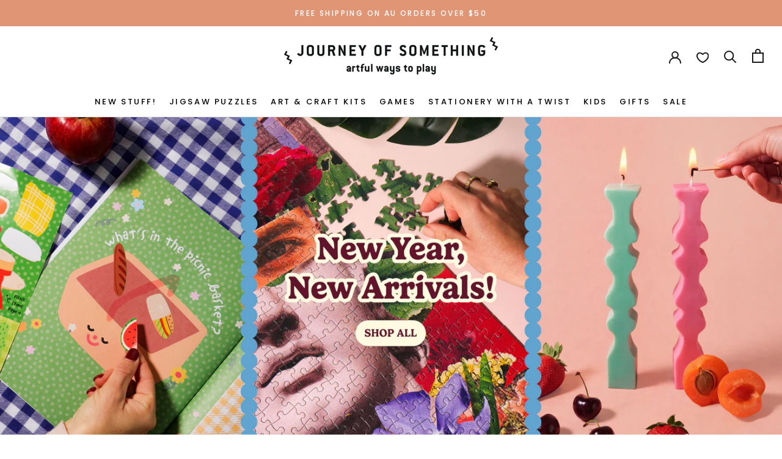

--- FILE ---
content_type: text/html; charset=utf-8
request_url: https://journeyofsomething.com/
body_size: 57950
content:
<!doctype html>

<html class="no-js" lang="en">
  <head>
    
    <meta name="p:domain_verify" content="d74d9100e805f50a75cdc05af0819492"/>

    <meta charset="utf-8">
    <link rel="alternate" href="https://journeyofsomething.com" hreflang="en">
    <meta http-equiv="X-UA-Compatible" content="IE=edge,chrome=1">
    <meta
      name="viewport"
      content="width=device-width, initial-scale=1.0, height=device-height, minimum-scale=1.0, user-scalable=0"
    >
    <meta name="theme-color" content=""><meta property="og:type" content="website">
  <meta property="og:title" content="Puzzles Melbourne - Puzzle Artwork Designs | Journey of Something"><meta property="og:description" content="Explore puzzles in Melbourne at our dedicated puzzle store. Immerse yourself in captivating puzzle art, featuring unique artwork and intricate puzzle designs."><meta property="og:url" content="https://journeyofsomething.com/">
<meta property="og:site_name" content="Journey of Something"><meta name="twitter:card" content="summary"><meta name="twitter:title" content="Puzzles Melbourne - Puzzle Artwork Designs | Journey of Something">
  <meta name="twitter:description" content="Explore puzzles in Melbourne at our dedicated puzzle store. Immerse yourself in captivating puzzle art, featuring unique artwork and intricate puzzle designs.">
    

    <link rel="canonical" href="https://journeyofsomething.com/"><link rel="shortcut icon" href="//journeyofsomething.com/cdn/shop/files/JOS_favicon_32x32.png?v=1614296982" type="image/png"><link href="//journeyofsomething.com/cdn/shop/t/24/assets/modal-video.min.css?v=181548571557970817371697460309" rel="stylesheet" type="text/css" media="all" />
    <script src="//journeyofsomething.com/cdn/shop/t/24/assets/modal-video.js?v=125391348114766940191697460308" type="text/javascript"></script>

    <script>window.performance && window.performance.mark && window.performance.mark('shopify.content_for_header.start');</script><meta name="google-site-verification" content="oKUwbN8ZjH2Y_TvxHeIAJcU3qxodwiTHuim3GmJzQhA">
<meta name="google-site-verification" content="CxeRxIRqvdK6Rkv_boLnnkr8ySP3CQbvkmXld6iRVBk">
<meta name="google-site-verification" content="cMazmj9woRYWzzDSClLZsorPDXxb8eiAqScpALo2jJs">
<meta id="shopify-digital-wallet" name="shopify-digital-wallet" content="/30299521157/digital_wallets/dialog">
<meta name="shopify-checkout-api-token" content="36c31d9f1276458fd9bf6403d22bd405">
<meta id="in-context-paypal-metadata" data-shop-id="30299521157" data-venmo-supported="false" data-environment="production" data-locale="en_US" data-paypal-v4="true" data-currency="AUD">
<script async="async" src="/checkouts/internal/preloads.js?locale=en-AU"></script>
<link rel="preconnect" href="https://shop.app" crossorigin="anonymous">
<script async="async" src="https://shop.app/checkouts/internal/preloads.js?locale=en-AU&shop_id=30299521157" crossorigin="anonymous"></script>
<script id="shopify-features" type="application/json">{"accessToken":"36c31d9f1276458fd9bf6403d22bd405","betas":["rich-media-storefront-analytics"],"domain":"journeyofsomething.com","predictiveSearch":true,"shopId":30299521157,"locale":"en"}</script>
<script>var Shopify = Shopify || {};
Shopify.shop = "journey-of-something.myshopify.com";
Shopify.locale = "en";
Shopify.currency = {"active":"AUD","rate":"1.0"};
Shopify.country = "AU";
Shopify.theme = {"name":"journey-of-something","id":132769382554,"schema_name":"Prestige","schema_version":"4.1.0","theme_store_id":null,"role":"main"};
Shopify.theme.handle = "null";
Shopify.theme.style = {"id":null,"handle":null};
Shopify.cdnHost = "journeyofsomething.com/cdn";
Shopify.routes = Shopify.routes || {};
Shopify.routes.root = "/";</script>
<script type="module">!function(o){(o.Shopify=o.Shopify||{}).modules=!0}(window);</script>
<script>!function(o){function n(){var o=[];function n(){o.push(Array.prototype.slice.apply(arguments))}return n.q=o,n}var t=o.Shopify=o.Shopify||{};t.loadFeatures=n(),t.autoloadFeatures=n()}(window);</script>
<script>
  window.ShopifyPay = window.ShopifyPay || {};
  window.ShopifyPay.apiHost = "shop.app\/pay";
  window.ShopifyPay.redirectState = null;
</script>
<script id="shop-js-analytics" type="application/json">{"pageType":"index"}</script>
<script defer="defer" async type="module" src="//journeyofsomething.com/cdn/shopifycloud/shop-js/modules/v2/client.init-shop-cart-sync_C5BV16lS.en.esm.js"></script>
<script defer="defer" async type="module" src="//journeyofsomething.com/cdn/shopifycloud/shop-js/modules/v2/chunk.common_CygWptCX.esm.js"></script>
<script type="module">
  await import("//journeyofsomething.com/cdn/shopifycloud/shop-js/modules/v2/client.init-shop-cart-sync_C5BV16lS.en.esm.js");
await import("//journeyofsomething.com/cdn/shopifycloud/shop-js/modules/v2/chunk.common_CygWptCX.esm.js");

  window.Shopify.SignInWithShop?.initShopCartSync?.({"fedCMEnabled":true,"windoidEnabled":true});

</script>
<script>
  window.Shopify = window.Shopify || {};
  if (!window.Shopify.featureAssets) window.Shopify.featureAssets = {};
  window.Shopify.featureAssets['shop-js'] = {"shop-cart-sync":["modules/v2/client.shop-cart-sync_ZFArdW7E.en.esm.js","modules/v2/chunk.common_CygWptCX.esm.js"],"init-fed-cm":["modules/v2/client.init-fed-cm_CmiC4vf6.en.esm.js","modules/v2/chunk.common_CygWptCX.esm.js"],"shop-button":["modules/v2/client.shop-button_tlx5R9nI.en.esm.js","modules/v2/chunk.common_CygWptCX.esm.js"],"shop-cash-offers":["modules/v2/client.shop-cash-offers_DOA2yAJr.en.esm.js","modules/v2/chunk.common_CygWptCX.esm.js","modules/v2/chunk.modal_D71HUcav.esm.js"],"init-windoid":["modules/v2/client.init-windoid_sURxWdc1.en.esm.js","modules/v2/chunk.common_CygWptCX.esm.js"],"shop-toast-manager":["modules/v2/client.shop-toast-manager_ClPi3nE9.en.esm.js","modules/v2/chunk.common_CygWptCX.esm.js"],"init-shop-email-lookup-coordinator":["modules/v2/client.init-shop-email-lookup-coordinator_B8hsDcYM.en.esm.js","modules/v2/chunk.common_CygWptCX.esm.js"],"init-shop-cart-sync":["modules/v2/client.init-shop-cart-sync_C5BV16lS.en.esm.js","modules/v2/chunk.common_CygWptCX.esm.js"],"avatar":["modules/v2/client.avatar_BTnouDA3.en.esm.js"],"pay-button":["modules/v2/client.pay-button_FdsNuTd3.en.esm.js","modules/v2/chunk.common_CygWptCX.esm.js"],"init-customer-accounts":["modules/v2/client.init-customer-accounts_DxDtT_ad.en.esm.js","modules/v2/client.shop-login-button_C5VAVYt1.en.esm.js","modules/v2/chunk.common_CygWptCX.esm.js","modules/v2/chunk.modal_D71HUcav.esm.js"],"init-shop-for-new-customer-accounts":["modules/v2/client.init-shop-for-new-customer-accounts_ChsxoAhi.en.esm.js","modules/v2/client.shop-login-button_C5VAVYt1.en.esm.js","modules/v2/chunk.common_CygWptCX.esm.js","modules/v2/chunk.modal_D71HUcav.esm.js"],"shop-login-button":["modules/v2/client.shop-login-button_C5VAVYt1.en.esm.js","modules/v2/chunk.common_CygWptCX.esm.js","modules/v2/chunk.modal_D71HUcav.esm.js"],"init-customer-accounts-sign-up":["modules/v2/client.init-customer-accounts-sign-up_CPSyQ0Tj.en.esm.js","modules/v2/client.shop-login-button_C5VAVYt1.en.esm.js","modules/v2/chunk.common_CygWptCX.esm.js","modules/v2/chunk.modal_D71HUcav.esm.js"],"shop-follow-button":["modules/v2/client.shop-follow-button_Cva4Ekp9.en.esm.js","modules/v2/chunk.common_CygWptCX.esm.js","modules/v2/chunk.modal_D71HUcav.esm.js"],"checkout-modal":["modules/v2/client.checkout-modal_BPM8l0SH.en.esm.js","modules/v2/chunk.common_CygWptCX.esm.js","modules/v2/chunk.modal_D71HUcav.esm.js"],"lead-capture":["modules/v2/client.lead-capture_Bi8yE_yS.en.esm.js","modules/v2/chunk.common_CygWptCX.esm.js","modules/v2/chunk.modal_D71HUcav.esm.js"],"shop-login":["modules/v2/client.shop-login_D6lNrXab.en.esm.js","modules/v2/chunk.common_CygWptCX.esm.js","modules/v2/chunk.modal_D71HUcav.esm.js"],"payment-terms":["modules/v2/client.payment-terms_CZxnsJam.en.esm.js","modules/v2/chunk.common_CygWptCX.esm.js","modules/v2/chunk.modal_D71HUcav.esm.js"]};
</script>
<script>(function() {
  var isLoaded = false;
  function asyncLoad() {
    if (isLoaded) return;
    isLoaded = true;
    var urls = ["https:\/\/cdn-app.sealsubscriptions.com\/shopify\/public\/js\/sealsubscriptions.js?shop=journey-of-something.myshopify.com","https:\/\/live.bb.eight-cdn.com\/script.js?shop=journey-of-something.myshopify.com","https:\/\/mm-media.getmason.io\/loaderfc67e2d88986a5221f918b4a6a37ad53.js?shop=journey-of-something.myshopify.com","https:\/\/cdn.shopify.com\/s\/files\/1\/0302\/9952\/1157\/t\/16\/assets\/yoast-active-script.js?v=1682610608\u0026shop=journey-of-something.myshopify.com","https:\/\/static.klaviyo.com\/onsite\/js\/klaviyo.js?company_id=HcVYDK\u0026shop=journey-of-something.myshopify.com","https:\/\/js.smile.io\/v1\/smile-shopify.js?shop=journey-of-something.myshopify.com"];
    for (var i = 0; i < urls.length; i++) {
      var s = document.createElement('script');
      s.type = 'text/javascript';
      s.async = true;
      s.src = urls[i];
      var x = document.getElementsByTagName('script')[0];
      x.parentNode.insertBefore(s, x);
    }
  };
  if(window.attachEvent) {
    window.attachEvent('onload', asyncLoad);
  } else {
    window.addEventListener('load', asyncLoad, false);
  }
})();</script>
<script id="__st">var __st={"a":30299521157,"offset":39600,"reqid":"5f94a70e-131e-45d6-98eb-b9be9d33d464-1768734928","pageurl":"journeyofsomething.com\/","u":"2c0746af8c61","p":"home"};</script>
<script>window.ShopifyPaypalV4VisibilityTracking = true;</script>
<script id="captcha-bootstrap">!function(){'use strict';const t='contact',e='account',n='new_comment',o=[[t,t],['blogs',n],['comments',n],[t,'customer']],c=[[e,'customer_login'],[e,'guest_login'],[e,'recover_customer_password'],[e,'create_customer']],r=t=>t.map((([t,e])=>`form[action*='/${t}']:not([data-nocaptcha='true']) input[name='form_type'][value='${e}']`)).join(','),a=t=>()=>t?[...document.querySelectorAll(t)].map((t=>t.form)):[];function s(){const t=[...o],e=r(t);return a(e)}const i='password',u='form_key',d=['recaptcha-v3-token','g-recaptcha-response','h-captcha-response',i],f=()=>{try{return window.sessionStorage}catch{return}},m='__shopify_v',_=t=>t.elements[u];function p(t,e,n=!1){try{const o=window.sessionStorage,c=JSON.parse(o.getItem(e)),{data:r}=function(t){const{data:e,action:n}=t;return t[m]||n?{data:e,action:n}:{data:t,action:n}}(c);for(const[e,n]of Object.entries(r))t.elements[e]&&(t.elements[e].value=n);n&&o.removeItem(e)}catch(o){console.error('form repopulation failed',{error:o})}}const l='form_type',E='cptcha';function T(t){t.dataset[E]=!0}const w=window,h=w.document,L='Shopify',v='ce_forms',y='captcha';let A=!1;((t,e)=>{const n=(g='f06e6c50-85a8-45c8-87d0-21a2b65856fe',I='https://cdn.shopify.com/shopifycloud/storefront-forms-hcaptcha/ce_storefront_forms_captcha_hcaptcha.v1.5.2.iife.js',D={infoText:'Protected by hCaptcha',privacyText:'Privacy',termsText:'Terms'},(t,e,n)=>{const o=w[L][v],c=o.bindForm;if(c)return c(t,g,e,D).then(n);var r;o.q.push([[t,g,e,D],n]),r=I,A||(h.body.append(Object.assign(h.createElement('script'),{id:'captcha-provider',async:!0,src:r})),A=!0)});var g,I,D;w[L]=w[L]||{},w[L][v]=w[L][v]||{},w[L][v].q=[],w[L][y]=w[L][y]||{},w[L][y].protect=function(t,e){n(t,void 0,e),T(t)},Object.freeze(w[L][y]),function(t,e,n,w,h,L){const[v,y,A,g]=function(t,e,n){const i=e?o:[],u=t?c:[],d=[...i,...u],f=r(d),m=r(i),_=r(d.filter((([t,e])=>n.includes(e))));return[a(f),a(m),a(_),s()]}(w,h,L),I=t=>{const e=t.target;return e instanceof HTMLFormElement?e:e&&e.form},D=t=>v().includes(t);t.addEventListener('submit',(t=>{const e=I(t);if(!e)return;const n=D(e)&&!e.dataset.hcaptchaBound&&!e.dataset.recaptchaBound,o=_(e),c=g().includes(e)&&(!o||!o.value);(n||c)&&t.preventDefault(),c&&!n&&(function(t){try{if(!f())return;!function(t){const e=f();if(!e)return;const n=_(t);if(!n)return;const o=n.value;o&&e.removeItem(o)}(t);const e=Array.from(Array(32),(()=>Math.random().toString(36)[2])).join('');!function(t,e){_(t)||t.append(Object.assign(document.createElement('input'),{type:'hidden',name:u})),t.elements[u].value=e}(t,e),function(t,e){const n=f();if(!n)return;const o=[...t.querySelectorAll(`input[type='${i}']`)].map((({name:t})=>t)),c=[...d,...o],r={};for(const[a,s]of new FormData(t).entries())c.includes(a)||(r[a]=s);n.setItem(e,JSON.stringify({[m]:1,action:t.action,data:r}))}(t,e)}catch(e){console.error('failed to persist form',e)}}(e),e.submit())}));const S=(t,e)=>{t&&!t.dataset[E]&&(n(t,e.some((e=>e===t))),T(t))};for(const o of['focusin','change'])t.addEventListener(o,(t=>{const e=I(t);D(e)&&S(e,y())}));const B=e.get('form_key'),M=e.get(l),P=B&&M;t.addEventListener('DOMContentLoaded',(()=>{const t=y();if(P)for(const e of t)e.elements[l].value===M&&p(e,B);[...new Set([...A(),...v().filter((t=>'true'===t.dataset.shopifyCaptcha))])].forEach((e=>S(e,t)))}))}(h,new URLSearchParams(w.location.search),n,t,e,['guest_login'])})(!1,!0)}();</script>
<script integrity="sha256-4kQ18oKyAcykRKYeNunJcIwy7WH5gtpwJnB7kiuLZ1E=" data-source-attribution="shopify.loadfeatures" defer="defer" src="//journeyofsomething.com/cdn/shopifycloud/storefront/assets/storefront/load_feature-a0a9edcb.js" crossorigin="anonymous"></script>
<script crossorigin="anonymous" defer="defer" src="//journeyofsomething.com/cdn/shopifycloud/storefront/assets/shopify_pay/storefront-65b4c6d7.js?v=20250812"></script>
<script data-source-attribution="shopify.dynamic_checkout.dynamic.init">var Shopify=Shopify||{};Shopify.PaymentButton=Shopify.PaymentButton||{isStorefrontPortableWallets:!0,init:function(){window.Shopify.PaymentButton.init=function(){};var t=document.createElement("script");t.src="https://journeyofsomething.com/cdn/shopifycloud/portable-wallets/latest/portable-wallets.en.js",t.type="module",document.head.appendChild(t)}};
</script>
<script data-source-attribution="shopify.dynamic_checkout.buyer_consent">
  function portableWalletsHideBuyerConsent(e){var t=document.getElementById("shopify-buyer-consent"),n=document.getElementById("shopify-subscription-policy-button");t&&n&&(t.classList.add("hidden"),t.setAttribute("aria-hidden","true"),n.removeEventListener("click",e))}function portableWalletsShowBuyerConsent(e){var t=document.getElementById("shopify-buyer-consent"),n=document.getElementById("shopify-subscription-policy-button");t&&n&&(t.classList.remove("hidden"),t.removeAttribute("aria-hidden"),n.addEventListener("click",e))}window.Shopify?.PaymentButton&&(window.Shopify.PaymentButton.hideBuyerConsent=portableWalletsHideBuyerConsent,window.Shopify.PaymentButton.showBuyerConsent=portableWalletsShowBuyerConsent);
</script>
<script data-source-attribution="shopify.dynamic_checkout.cart.bootstrap">document.addEventListener("DOMContentLoaded",(function(){function t(){return document.querySelector("shopify-accelerated-checkout-cart, shopify-accelerated-checkout")}if(t())Shopify.PaymentButton.init();else{new MutationObserver((function(e,n){t()&&(Shopify.PaymentButton.init(),n.disconnect())})).observe(document.body,{childList:!0,subtree:!0})}}));
</script>
<link id="shopify-accelerated-checkout-styles" rel="stylesheet" media="screen" href="https://journeyofsomething.com/cdn/shopifycloud/portable-wallets/latest/accelerated-checkout-backwards-compat.css" crossorigin="anonymous">
<style id="shopify-accelerated-checkout-cart">
        #shopify-buyer-consent {
  margin-top: 1em;
  display: inline-block;
  width: 100%;
}

#shopify-buyer-consent.hidden {
  display: none;
}

#shopify-subscription-policy-button {
  background: none;
  border: none;
  padding: 0;
  text-decoration: underline;
  font-size: inherit;
  cursor: pointer;
}

#shopify-subscription-policy-button::before {
  box-shadow: none;
}

      </style>

<script>window.performance && window.performance.mark && window.performance.mark('shopify.content_for_header.end');</script>
    <link rel="stylesheet" href="https://maxcdn.bootstrapcdn.com/bootstrap/3.3.7/css/bootstrap.min.css">
    <link rel="stylesheet" href="//journeyofsomething.com/cdn/shop/t/24/assets/theme.scss.css?v=149090685306252015141762916244">
    <link rel="stylesheet" href="//journeyofsomething.com/cdn/shop/t/24/assets/custom.css?v=28073817512524997181759844443">

    <script>
            // This allows to expose several variables to the global scope, to be used in scripts
            window.theme = {
              template: "index",
              shopCurrency: "AUD",
              moneyFormat: "${{amount}}",
              moneyWithCurrencyFormat: "${{amount}} AUD",
              currencyConversionEnabled: false,
              currencyConversionMoneyFormat: "money_format",
              currencyConversionRoundAmounts: true,
              productImageSize: "natural",
              searchMode: "product",
              showPageTransition: true,
              showElementStaggering: true,
              showImageZooming: false
            };

            window.languages = {
              cartAddNote: "Add Order Note",
              cartEditNote: "Edit Order Note",
              productImageLoadingError: "This image could not be loaded. Please try to reload the page.",
              productFormAddToCart: "Add to cart",
              productFormUnavailable: "Unavailable",
              productFormSoldOut: "Sold Out",
              shippingEstimatorOneResult: "1 option available:",
              shippingEstimatorMoreResults: "{{count}} options available:",
              shippingEstimatorNoResults: "No shipping could be found"
            };

            window.lazySizesConfig = {
              loadHidden: false,
              hFac: 0.5,
              expFactor: 2,
              ricTimeout: 150,
              lazyClass: 'Image--lazyLoad',
              loadingClass: 'Image--lazyLoading',
              loadedClass: 'Image--lazyLoaded'
            };

            document.documentElement.className = document.documentElement.className.replace('no-js', 'js');
            document.documentElement.style.setProperty('--window-height', window.innerHeight + 'px');

            // We do a quick detection of some features (we could use Modernizr but for so little...)
            (function() {
              document.documentElement.className += ((window.CSS && window.CSS.supports('(position: sticky) or (position: -webkit-sticky)')) ? ' supports-sticky' : ' no-supports-sticky');
              document.documentElement.className += (window.matchMedia('(-moz-touch-enabled: 1), (hover: none)')).matches ? ' no-supports-hover' : ' supports-hover';
            }());

            // This code is done to force reload the page when the back button is hit (which allows to fix stale data on cart, for instance)
      //       if (performance.navigation.type === 2) {
      //         location.reload(true);
      //       }
            (function () {
              window.onpageshow = function(event) {
                if (event.persisted) {
                  window.location.reload();
                }
              };
            })();
    </script>

    <script src="//journeyofsomething.com/cdn/shop/t/24/assets/lazysizes.min.js?v=174358363404432586981697460308" async></script>

    
<script
      src="https://polyfill-fastly.net/v3/polyfill.min.js?unknown=polyfill&features=fetch,Element.prototype.closest,Element.prototype.remove,Element.prototype.classList,Array.prototype.includes,Array.prototype.fill,Object.assign,CustomEvent,IntersectionObserver,IntersectionObserverEntry"
      defer
    ></script>
    <script src="//journeyofsomething.com/cdn/shop/t/24/assets/libs.min.js?v=88466822118989791001697460309" defer></script>
    <script src="//journeyofsomething.com/cdn/shop/t/24/assets/theme.min.js?v=142959543316910185321726575462" defer></script>
    <script src="//journeyofsomething.com/cdn/shop/t/24/assets/custom.js?v=164034963015088085741746019566" defer></script>
    <script src="https://code.jquery.com/jquery-3.3.1.min.js" crossorigin="anonymous"></script>
    

    

    

    
    <!-- Google tag (gtag.js) -->
    <script async src="https://www.googletagmanager.com/gtag/js?id=G-D6HXT8K5BZ"></script>
    <script>
      window.dataLayer = window.dataLayer || [];
      function gtag() {
        dataLayer.push(arguments);
      }
      gtag('js', new Date());

      gtag('config', 'G-D6HXT8K5BZ');
    </script>

    <!-- Google Tag Manager -->
    <script>
      (function (w, d, s, l, i) {
        w[l] = w[l] || [];
        w[l].push({ 'gtm.start': new Date().getTime(), event: 'gtm.js' });
        var f = d.getElementsByTagName(s)[0],
          j = d.createElement(s),
          dl = l != 'dataLayer' ? '&l=' + l : '';
        j.async = true;
        j.src = 'https://www.googletagmanager.com/gtm.js?id=' + i + dl;
        f.parentNode.insertBefore(j, f);
      })(window, document, 'script', 'dataLayer', 'GTM-WPJLH9C');
    </script>
    <!-- End Google Tag Manager -->

    <!-- Google Tag Manager OLD -->
    <script>
      (function (w, d, s, l, i) {
        w[l] = w[l] || [];
        w[l].push({ 'gtm.start': new Date().getTime(), event: 'gtm.js' });
        var f = d.getElementsByTagName(s)[0],
          j = d.createElement(s),
          dl = l != 'dataLayer' ? '&l=' + l : '';
        j.async = true;
        j.src = 'https://www.googletagmanager.com/gtm.js?id=' + i + dl;
        f.parentNode.insertBefore(j, f);
      })(window, document, 'script', 'dataLayer', 'GTM-MSZMGNQ');
    </script>
    <!-- End Google Tag Manager -->

    <meta name="facebook-domain-verification" content="9p4187fppem799acrtbtuln4io8dr8">

    <!-- Global site tag (gtag.js) - Google Ads: 631478079 -->
    <script async src="https://www.googletagmanager.com/gtag/js?id=AW-631478079"></script>
    <script>
      window.dataLayer = window.dataLayer || [];
      function gtag() {
        dataLayer.push(arguments);
      }
      gtag('js', new Date());

      gtag('config', 'AW-631478079');
    </script>

    <script type="text/javascript">
      (function (c, l, a, r, i, t, y) {
        c[a] =
          c[a] ||
          function () {
            (c[a].q = c[a].q || []).push(arguments);
          };
        t = l.createElement(r);
        t.async = 1;
        t.src = 'https://www.clarity.ms/tag/' + i;
        y = l.getElementsByTagName(r)[0];
        y.parentNode.insertBefore(t, y);
      })(window, document, 'clarity', 'script', 'ckauiqu9e3');
    </script>

    

    

<script>
  document.addEventListener("DOMContentLoaded", function(event) {
    const style = document.getElementById('wsg-custom-style');
    if (typeof window.isWsgCustomer != "undefined" && isWsgCustomer) {
      style.innerHTML = `
        ${style.innerHTML} 
        /* A friend of hideWsg - this will _show_ only for wsg customers. Add class to an element to use */
        .showWsg {
          display: unset;
        }
        /* wholesale only CSS */
        .additional-checkout-buttons, .shopify-payment-button {
          display: none !important;
        }
        .wsg-proxy-container select {
          background-color: 
          ${
        document.querySelector('input').style.backgroundColor
          ? document.querySelector('input').style.backgroundColor
          : 'white'
        } !important;
        }
      `;
    } else {
      style.innerHTML = `
        ${style.innerHTML}
        /* Add CSS rules here for NOT wsg customers - great to hide elements from retail when we can't access the code driving the element */
        
      `;
    }

    if (typeof window.embedButtonBg !== undefined && typeof window.embedButtonText !== undefined && window.embedButtonBg !== window.embedButtonText) {
      style.innerHTML = `
        ${style.innerHTML}
        .wsg-button-fix {
          background: ${embedButtonBg} !important;
          border-color: ${embedButtonBg} !important;
          color: ${embedButtonText} !important;
        }
      `;
    }

    // =========================
    //         CUSTOM JS
    // ==========================
    if (document.querySelector(".wsg-proxy-container")) {
      initNodeObserver(wsgCustomJs);
    }
  })

  function wsgCustomJs() {

    // update button classes
    const button = document.querySelectorAll(".wsg-button-fix");
    let buttonClass = "Button Button--primary";
    buttonClass = buttonClass.split(" ");
    for (let i = 0; i < button.length; i++) {
      button[i].classList.add(... buttonClass);
    }

    // wsgCustomJs window placeholder
    // update secondary btn color on proxy cart
    if (document.getElementById("wsg-checkout-one")) {
      const checkoutButton = document.getElementById("wsg-checkout-one");
      let wsgBtnColor = window.getComputedStyle(checkoutButton).backgroundColor;
      let wsgBtnBackground = "none";
      let wsgBtnBorder = "thin solid " + wsgBtnColor;
      let wsgBtnPadding = window.getComputedStyle(checkoutButton).padding;
      let spofBtn = document.querySelectorAll(".spof-btn");
      for (let i = 0; i < spofBtn.length; i++) {
        spofBtn[i].style.background = wsgBtnBackground;
        spofBtn[i].style.color = wsgBtnColor;
        spofBtn[i].style.border = wsgBtnBorder;
        spofBtn[i].style.padding = wsgBtnPadding;
      }
    }

    // update Quick Order Form label
    if (typeof window.embedSPOFLabel != "undefined" && embedSPOFLabel) {
      document.querySelectorAll(".spof-btn").forEach(function(spofBtn) {
        spofBtn.removeAttribute("data-translation-selector");
        spofBtn.innerHTML = embedSPOFLabel;
      });
    }
  }

  function initNodeObserver(onChangeNodeCallback) {

    // Select the node that will be observed for mutations
    const targetNode = document.querySelector(".wsg-proxy-container");

    // Options for the observer (which mutations to observe)
    const config = {
      attributes: true,
      childList: true,
      subtree: true
    };

    // Callback function to execute when mutations are observed
    const callback = function(mutationsList, observer) {
      for (const mutation of mutationsList) {
        if (mutation.type === 'childList') {
          onChangeNodeCallback();
          observer.disconnect();
        }
      }
    };

    // Create an observer instance linked to the callback function
    const observer = new MutationObserver(callback);

    // Start observing the target node for configured mutations
    observer.observe(targetNode, config);
  }
</script>


<style id="wsg-custom-style">
  /* A friend of hideWsg - this will _show_ only for wsg customers. Add class to an element to use */
  .showWsg {
    display: none;
  }
  /* Signup/login */
  #wsg-signup select,
  #wsg-signup input,
  #wsg-signup textarea {
    height: 46px;
    border: thin solid #d1d1d1;
    padding: 6px 10px;
  }
  #wsg-signup textarea {
    min-height: 100px;
  }
  .wsg-login-input {
    height: 46px;
    border: thin solid #d1d1d1;
    padding: 6px 10px;
  }
  #wsg-signup select {
  }
/*   Quick Order Form */
  .wsg-table td {
    border: none;
    min-width: 150px;
  }
  .wsg-table tr {
    border-bottom: thin solid #d1d1d1; 
    border-left: none;
  }
  .wsg-table input[type="number"] {
    border: thin solid #d1d1d1;
    padding: 5px 15px;
    min-height: 42px;
  }
  #wsg-spof-link a {
    text-decoration: inherit;
    color: inherit;
  }
  .wsg-proxy-container {
    margin-top: 0% !important;
  }
  @media screen and (max-width:768px){
    .wsg-proxy-container .wsg-table input[type="number"] {
        max-width: 80%; 
    }
    .wsg-center img {
      width: 50px !important;
    }
    .wsg-variant-price-area {
      min-width: 70px !important;
    }
  }
  /* Submit button */
  #wsg-cart-update{
    padding: 8px 10px;
    min-height: 45px;
    max-width: 100% !important;
  }
  .wsg-table {
    background: inherit !important;
  }
  .wsg-spof-container-main {
    background: inherit !important;
  }
  /* General fixes */
  .wsg-hide-prices {
    opacity: 0;
  }
  .wsg-ws-only .button {
    margin: 0;
  }
</style>

    
<script defer>

  /**
   * IMPORTANT!
   * Do not edit this file. Any changes made could be overwritten by Giftship at
   * any time. If you need assistance, please reach out to us at support@gist-apps.com.
   *
   * The below code is critical to the functionality of Giftship's multiple shipping
   * address and bundle features. It also greatly improves the load time of the
   * application.
   */

  if (typeof(GIST) == 'undefined') {
    window.GIST = GIST = {};
  }
  if (typeof(GIST.f) == 'undefined') {
    GIST.f = {};
  }

  GIST.f._isEmpty = function(obj){

    for(var prop in obj) {
      if(obj.hasOwnProperty(prop)) {
        return false;
      }
    }

    return JSON.stringify(obj) === JSON.stringify({});

  };

  GIST.bundles   = [];
  GIST.remove    = {};
  GIST.discounts = [];

  
  
  

  

  
  GIST._bundleCart = false;
  

  

  
  if (GIST.remove && !GIST.f._isEmpty(GIST.remove) ) {

    GIST.xhr = new XMLHttpRequest();
    GIST.xhr.open('POST', Shopify.routes.root + 'cart/update.js');
    GIST.xhr.setRequestHeader('Content-Type', 'application/json');
    GIST.xhr.onload = function() {
      if (GIST.xhr.status === 200 && window.performance) {
         var navEntries = window.performance.getEntriesByType('navigation');
         if (navEntries.length > 0 && navEntries[0].type === 'back_forward') {
            location.reload();
         } else if (window.performance.navigation && window.performance.navigation.type == window.performance.navigation.TYPE_BACK_FORWARD) {
            location.reload();
         }
       }
    };
    GIST.xhr.send(JSON.stringify({updates:GIST.remove}));

  }
  

</script>












  	
  <!-- BEGIN app block: shopify://apps/zepto-product-personalizer/blocks/product_personalizer_main/7411210d-7b32-4c09-9455-e129e3be4729 -->
<!-- BEGIN app snippet: zepto_common --><script>
var pplr_cart = {"note":null,"attributes":{},"original_total_price":0,"total_price":0,"total_discount":0,"total_weight":0.0,"item_count":0,"items":[],"requires_shipping":false,"currency":"AUD","items_subtotal_price":0,"cart_level_discount_applications":[],"checkout_charge_amount":0};
var pplr_shop_currency = "AUD";
var pplr_enabled_currencies_size = 3;
var pplr_money_formate = "${{amount}}";
var pplr_manual_theme_selector=["CartCount span:first","tr:has([name*=updates]) , .cart__table-row , .cart-drawer__item , .cart-item , .ajaxcart__row , .ajaxcart__product , [data-products]  .cart__item , .CartItem , .cart__row.cart-item:not(.ajaxcart_row) , .cart__row.responsive-table__row , .mini-products-list .item , .cart-product-item , .cart-product , .product-id.item-row , .cart-summary-item-container , .cart-item.cf , .js_cart_item , .cart__card","tr img:first,.cart-drawer__options , .cart-item__image ,  .AspectRatio img",".line-item__title, .meta span,.cart-drawer__options:last-of-type , .cart-drawer__item-properties , .cart__properties , .CartItem__PropertyList , .cart__item-meta .cart__product-properties , .properties , .item-details h6 small",".cart__item--price .cart__price , .CartItem__Price , .cart-collateral .price , .cart-summary-item__price-current , .cart_price .transcy-money , .bcpo-cart-item-original-price  ,  .final-price , .price-box span , .saso-cart-item-price  , .cart-drawer__item-price-container .cart-item__price , .cart-drawer__price .cart-item__original-price",".grid__item.one-half.text-right , .ajaxcart__price , .ajaxcart_product-price , .saso-cart-item-line-price , .cart__price .money , .bcpo-cart-item-original-line-price , .cart__item-total ,  .cart-item-total .money , .cart--total .price",".pplr_item_remove",".ajaxcart__qty , .PageContent , #CartContainer , .cart-summary-item__quantity , .nt_fk_canvas , .cart__cell--quantity , #mainContent , .cart-drawer__content , .cart__table tbody",".header__cart-price-bubble span[data-cart-price-bubble] , .cart-drawer__subtotal-value , .cart-drawer__subtotal-number , .ajaxcart__subtotal .grid .grid__item.one-third.text-right , .ajaxcart__subtotal , .cart__footer__value[data-cart-final] , .text-right.price.price--amount .price ,  .cart__item-sub div[data-subtotal] , .cart-cost .money , .cart__subtotal .money , .amount .theme-money , .cart_tot_price .transcy-money , .cart__total__money , .cart-subtotal__price , .cart__subtotal , .cart__subtotal-price .wcp-original-cart-total , #CartCost","form[action*=cart] [name=checkout]","Click To View Image"];
</script>
<script defer src="//cdn-zeptoapps.com/product-personalizer/pplr_common.js?v=18" ></script><!-- END app snippet -->

<!-- END app block --><!-- BEGIN app block: shopify://apps/oxi-social-login/blocks/social-login-embed/24ad60bc-8f09-42fa-807e-e5eda0fdae17 -->



<!-- END app block --><!-- BEGIN app block: shopify://apps/buddha-mega-menu-navigation/blocks/megamenu/dbb4ce56-bf86-4830-9b3d-16efbef51c6f -->
<script>
        var productImageAndPrice = [],
            collectionImages = [],
            articleImages = [],
            mmLivIcons = false,
            mmFlipClock = false,
            mmFixesUseJquery = false,
            mmNumMMI = 8,
            mmSchemaTranslation = {},
            mmMenuStrings =  {"menuStrings":{"default":{"NEW STUFF!":"NEW STUFF!","JIGSAW PUZZLES":"JIGSAW PUZZLES","1000 Piece Jigsaw Puzzles":"1000 Piece Jigsaw Puzzles","Kids Jigsaw Puzzles":"Kids Jigsaw Puzzles","Magnet Jigsaw Puzzles":"Magnet Jigsaw Puzzles","Speciality Jigsaw Puzzles ":"Speciality Jigsaw Puzzles ","Jigsaw Puzzle Accessories":"Jigsaw Puzzle Accessories","Jigsaw Puzzle Subscription":"Jigsaw Puzzle Subscription","Bundle & Save":"Bundle & Save","View All":"View All","ART & CRAFT KITS":"ART & CRAFT KITS","Paint By Numbers":"Paint By Numbers","Craft Kits":"Craft Kits","Sparkle Art Kits":"Sparkle Art Kits","GAMES":"GAMES","STATIONERY WITH A TWIST":"STATIONERY WITH A TWIST","KIDS":"KIDS","Kids Art & Craft":"Kids Art & Craft","Kids Paint by Numbers":"Kids Paint by Numbers","Kids Games":"Kids Games","GIFTS":"GIFTS","Gifts for Her":"Gifts for Her","Gifts For Him":"Gifts For Him","Gifts for Tweens":"Gifts for Tweens","Gifts for Kids":"Gifts for Kids","Aussie Gifts":"Aussie Gifts","Subscriptions":"Subscriptions","Corporate Gifting":"Corporate Gifting","eGift Card Voucher":"eGift Card Voucher","SALE":"SALE"}},"additional":{"default":{"Add to cart":"Add to cart","Sold out":"Sold out","JUST ADDED TO YOUR CART":"JUST ADDED TO YOUR CART","OUT OF STOCK":"OUT OF STOCK","View Cart":"View Cart"}}} ,
            mmShopLocale = "en",
            mmShopLocaleCollectionsRoute = "/collections",
            mmSchemaDesignJSON = [{"action":"menu-select","value":"mm-automatic"},{"action":"design","setting":"font_family","value":"Default"},{"action":"design","setting":"font_size","value":"13px"},{"action":"design","setting":"text_color","value":"#222222"},{"action":"design","setting":"link_hover_color","value":"#0da19a"},{"action":"design","setting":"link_color","value":"#4e4e4e"},{"action":"design","setting":"background_hover_color","value":"#f9f9f9"},{"action":"design","setting":"background_color","value":"#ffffff"},{"action":"design","setting":"price_color","value":"#0da19a"},{"action":"design","setting":"contact_right_btn_text_color","value":"#ffffff"},{"action":"design","setting":"contact_right_btn_bg_color","value":"#3A3A3A"},{"action":"design","setting":"contact_left_bg_color","value":"#3A3A3A"},{"action":"design","setting":"contact_left_alt_color","value":"#CCCCCC"},{"action":"design","setting":"contact_left_text_color","value":"#f1f1f0"},{"action":"design","setting":"addtocart_enable","value":"true"},{"action":"design","setting":"addtocart_text_color","value":"#333333"},{"action":"design","setting":"addtocart_background_color","value":"#ffffff"},{"action":"design","setting":"addtocart_text_hover_color","value":"#ffffff"},{"action":"design","setting":"addtocart_background_hover_color","value":"#0da19a"},{"action":"design","setting":"countdown_color","value":"#ffffff"},{"action":"design","setting":"countdown_background_color","value":"#333333"},{"action":"design","setting":"vertical_font_family","value":"Default"},{"action":"design","setting":"vertical_font_size","value":"13px"},{"action":"design","setting":"vertical_text_color","value":"#ffffff"},{"action":"design","setting":"vertical_link_color","value":"#ffffff"},{"action":"design","setting":"vertical_link_hover_color","value":"#ffffff"},{"action":"design","setting":"vertical_price_color","value":"#ffffff"},{"action":"design","setting":"vertical_contact_right_btn_text_color","value":"#ffffff"},{"action":"design","setting":"vertical_addtocart_enable","value":"true"},{"action":"design","setting":"vertical_addtocart_text_color","value":"#ffffff"},{"action":"design","setting":"vertical_countdown_color","value":"#ffffff"},{"action":"design","setting":"vertical_countdown_background_color","value":"#333333"},{"action":"design","setting":"vertical_background_color","value":"#017b86"},{"action":"design","setting":"vertical_addtocart_background_color","value":"#333333"},{"action":"design","setting":"vertical_contact_right_btn_bg_color","value":"#333333"},{"action":"design","setting":"vertical_contact_left_alt_color","value":"#333333"}],
            mmDomChangeSkipUl = "",
            buddhaMegaMenuShop = "journey-of-something.myshopify.com",
            mmWireframeCompression = "0",
            mmExtensionAssetUrl = "https://cdn.shopify.com/extensions/019abe06-4a3f-7763-88da-170e1b54169b/mega-menu-151/assets/";var bestSellersHTML = '';var newestProductsHTML = '';/* get link lists api */
        var linkLists={"main-menu" : {"title":"Start the Journey", "items":["/collections/shop","/pages/about","/blogs/news",]},"footer" : {"title":"Footer menu", "items":["/search",]},"info" : {"title":"Info", "items":["/pages/about","/pages/contact-us","/pages/shipping-returns","/pages/stockists","/pages/ws-account-create","https://journeyofsomething.com/a/wsg/proxy/login","/pages/corporate-gifting-and-custom-products","/pages/ndis-funding-for-puzzles-games","/pages/privacy-policy","/pages/terms-conditions","/pages/sitemap",]},"about" : {"title":"About", "items":["/pages/about","/blogs/news","/pages/corporate-gifting-and-custom-products","/pages/ndis-funding-for-puzzles-games","/pages/sustainability",]},"footer-bottom" : {"title":"Footer Bottom", "items":["/pages/privacy-policy","/pages/terms-conditions","/pages/sitemap",]},"help" : {"title":"Help", "items":["/pages/contact-us","/pages/shipping-returns","/pages/stockists","/pages/ws-account-create","/pages/ws-account-login",]},"shop" : {"title":"Shop", "items":["/collections/stocking-stuffers","/collections/newest-products","/collections/puzzles","/collections/art-craft-kits","/collections/adult-games","/collections/stationery-with-a-twist","/collections/kids","/collections/aussie-edit",]},"customer-account-main-menu" : {"title":"Customer account main menu", "items":["/","https://shopify.com/30299521157/account/orders?locale=en&amp;region_country=AU",]},};/*ENDPARSE*/

        

        /* set product prices *//* get the collection images *//* get the article images *//* customer fixes */
        var mmThemeFixesBeforeInit = function(){ customMenuUls=".header__menu-items,.overflow-menu,nav,ul"; /* generic mobile menu toggle translate effect */ document.addEventListener("toggleSubmenu", function (e) { var pc = document.querySelector("#PageContainer"); var mm = document.querySelector("#MobileNav"); if (pc && mm && typeof e.mmMobileHeight != "undefined"){ var pcStyle = pc.getAttribute("style"); if (pcStyle && pcStyle.indexOf("translate3d") != -1) { pc.style.transform = "translate3d(0px, "+ e.mmMobileHeight +"px, 0px)"; } } }); mmAddStyle(" .header__icons {z-index: 1003;} "); if (document.querySelectorAll(".sf-menu-links,ul.sf-nav").length == 2) { customMenuUls=".sf-menu-links,ul.sf-nav"; mmHorizontalMenus="ul.sf-nav"; mmVerticalMenus=".sf-menu-links"; mmAddStyle("@media screen and (min-width:1280px) { .sf-header__desktop {display: block !important;} }"); } if (document.querySelector(".mobile-menu__content>ul")) { mmDisableVisibleCheck=true; mmVerticalMenus=".mobile-menu__content>ul"; } window.mmLoadFunction = function(){ var num = 15; var intv = setInterval(function(){ var m = document.querySelector("#megamenu_level__1"); if (m && m.matches(".vertical-mega-menu")) reinitMenus("#megamenu_level__1"); if (num--==0) clearInterval(intv); },300); }; if (document.readyState !== "loading") { mmLoadFunction(); } else { document.removeEventListener("DOMContentLoaded", mmLoadFunction); document.addEventListener("DOMContentLoaded", mmLoadFunction); } }; var mmThemeFixesBefore = function(){ window.buddhaFilterLiElements = function(liElements){ var elements = []; for (var i=0; i<liElements.length; i++) { if (liElements[i].querySelector("[href=\"/cart\"],[href=\"/account/login\"]") == null) { elements.push(liElements[i]); } } return elements; }; if (tempMenuObject.u.matches("#mobile_menu, #velaMegamenu .nav, #SiteNav, #siteNav")) { tempMenuObject.liItems = buddhaFilterLiElements(mmNot(tempMenuObject.u.children, ".search_container,.site-nav__item_cart", true)); } else if (tempMenuObject.u.matches(".main_nav .nav .menu")) { var numMenusApplied = 0, numMenusAppliedSticky = 0; mmForEach(document, ".main_nav .nav .menu", function(el){ if (el.closest(".sticky_nav") == null) { if (el.querySelector(".buddha-menu-item")) { numMenusApplied++; } } else { if (el.querySelector(".buddha-menu-item")) { numMenusAppliedSticky++; } } }); if (((tempMenuObject.u.closest(".sticky_nav")) && (numMenusAppliedSticky < 1)) || ((tempMenuObject.u.closest(".sticky_nav")) && (numMenusApplied < 1))) { tempMenuObject.liItems = buddhaFilterLiElements(mmNot(tempMenuObject.u.children, ".search_container,.site-nav__item_cart")); } } else if (tempMenuObject.u.matches("#mobile-menu:not(.mm-menu)") && tempMenuObject.u.querySelector(".hamburger,.shifter-handle") == null) { tempMenuObject.liItems = buddhaFilterLiElements(tempMenuObject.u.children); } else if (tempMenuObject.u.matches("#accessibleNav") && tempMenuObject.u.closest("#topnav2") == null) { tempMenuObject.liItems = buddhaFilterLiElements(mmNot(tempMenuObject.u.children, ".customer-navlink")); } else if (tempMenuObject.u.matches("#megamenu_level__1")) { tempMenuObject.liClasses = "level_1__item"; tempMenuObject.aClasses = "level_1__link"; tempMenuObject.liItems = buddhaFilterLiElements(tempMenuObject.u.children); } else if (tempMenuObject.u.matches(".mobile-nav__items")) { tempMenuObject.liClasses = "mobile-nav__item"; tempMenuObject.aClasses = "mobile-nav__link"; tempMenuObject.liItems = buddhaFilterLiElements(tempMenuObject.u.children); } else if (tempMenuObject.u.matches("#NavDrawer > .mobile-nav") && document.querySelector(".mobile-nav>.buddha-menu-item") == null ) { tempMenuObject.liClasses = "mobile-nav__item"; tempMenuObject.aClasses = "mobile-nav__link"; tempMenuObject.liItems = buddhaFilterLiElements(mmNot(tempMenuObject.u.children, ".mobile-nav__search")); } else if (tempMenuObject.u.matches(".mobile-nav-wrapper > .mobile-nav")) { tempMenuObject.liClasses = "mobile-nav__item border-bottom"; tempMenuObject.aClasses = "mobile-nav__link"; tempMenuObject.liItems = buddhaFilterLiElements(mmNot(tempMenuObject.u.children, ".mobile-nav__search")); } else if (tempMenuObject.u.matches("#nav .mm-panel .mm-listview")) { tempMenuObject.liItems = buddhaFilterLiElements(tempMenuObject.u.children); var firstMmPanel = true; mmForEach(document, "#nav>.mm-panels>.mm-panel", function(el){ if (firstMmPanel) { firstMmPanel = false; el.classList.remove("mm-hidden"); el.classList.remove("mm-subopened"); } else { el.parentElement.removeChild(el); } }); } else if (tempMenuObject.u.matches(".SidebarMenu__Nav--primary")) { tempMenuObject.liClasses = "Collapsible"; tempMenuObject.aClasses = "Collapsible__Button Heading u-h6"; tempMenuObject.liItems = buddhaFilterLiElements(tempMenuObject.u.children); } else if (tempMenuObject.u.matches(".mm_menus_ul")) { tempMenuObject.liClasses = "ets_menu_item"; tempMenuObject.aClasses = "mm-nowrap"; tempMenuObject.liItems = buddhaFilterLiElements(tempMenuObject.u.children); mmAddStyle(" .horizontal-mega-menu > .buddha-menu-item > a {white-space: nowrap;} ", "mmThemeCStyle"); } else if (tempMenuObject.u.matches("#accordion")) { tempMenuObject.liClasses = ""; tempMenuObject.aClasses = ""; tempMenuObject.liItems = tempMenuObject.u.children; } else if (tempMenuObject.u.matches(".mobile-menu__panel:first-child .mobile-menu__nav")) { tempMenuObject.liClasses = "mobile-menu__nav-item"; tempMenuObject.aClasses = "mobile-menu__nav-link"; tempMenuObject.liItems = tempMenuObject.u.children; } else if (tempMenuObject.u.matches("#nt_menu_id")) { tempMenuObject.liClasses = "menu-item type_simple"; tempMenuObject.aClasses = "lh__1 flex al_center pr"; tempMenuObject.liItems = tempMenuObject.u.children; } else if (tempMenuObject.u.matches("#menu_mb_cat")) { tempMenuObject.liClasses = "menu-item type_simple"; tempMenuObject.aClasses = ""; tempMenuObject.liItems = tempMenuObject.u.children; } else if (tempMenuObject.u.matches("#menu_mb_ul")) { tempMenuObject.liClasses = "menu-item only_icon_false"; tempMenuObject.aClasses = ""; tempMenuObject.liItems = mmNot(tempMenuObject.u.children, "#customer_login_link,#customer_register_link,#item_mb_help", true); mmAddStyle(" #menu_mb_ul.vertical-mega-menu li.buddha-menu-item>a {display: flex !important;} #menu_mb_ul.vertical-mega-menu li.buddha-menu-item>a>.mm-title {padding: 0 !important;} ", "mmThemeStyle"); } else if (tempMenuObject.u.matches(".header__inline-menu > .list-menu")) { tempMenuObject.liClasses = ""; tempMenuObject.aClasses = "header__menu-item list-menu__item link focus-inset"; tempMenuObject.liItems = tempMenuObject.u.children; } else if (tempMenuObject.u.matches(".menu-drawer__navigation>.list-menu")) { tempMenuObject.liClasses = ""; tempMenuObject.aClasses = "menu-drawer__menu-item list-menu__item link link--text focus-inset"; tempMenuObject.liItems = tempMenuObject.u.children; } else if (tempMenuObject.u.matches(".header__menu-items")) { tempMenuObject.liClasses = "navbar-item header__item has-mega-menu"; tempMenuObject.aClasses = "navbar-link header__link"; tempMenuObject.liItems = tempMenuObject.u.children; mmAddStyle(" .horizontal-mega-menu .buddha-menu-item>a:after{content: none;} .horizontal-mega-menu>li>a{padding-right:10px !important;} .horizontal-mega-menu>li:not(.buddha-menu-item) {display: none !important;} ", "mmThemeStyle"); } else if (tempMenuObject.u.matches(".header__navigation")) { tempMenuObject.liClasses = "header__nav-item"; tempMenuObject.aClasses = ""; tempMenuObject.liItems = tempMenuObject.u.children; } else if (tempMenuObject.u.matches(".slide-nav")) { mmVerticalMenus=".slide-nav"; tempMenuObject.liClasses = "slide-nav__item"; tempMenuObject.aClasses = "slide-nav__link"; tempMenuObject.liItems = tempMenuObject.u.children; } else if (tempMenuObject.u.matches(".header__links-list")) { tempMenuObject.liClasses = ""; tempMenuObject.aClasses = ""; tempMenuObject.liItems = tempMenuObject.u.children; mmAddStyle(".header__left,.header__links {overflow: visible !important; }"); } else if (tempMenuObject.u.matches("#menu-main-navigation,#menu-mobile-nav,#t4s-menu-drawer")) { tempMenuObject.liClasses = ""; tempMenuObject.aClasses = ""; tempMenuObject.liItems = tempMenuObject.u.children; } else if (tempMenuObject.u.matches(".nav-desktop:first-child > .nav-desktop__tier-1")) { tempMenuObject.liClasses = "nav-desktop__tier-1-item"; tempMenuObject.aClasses = "nav-desktop__tier-1-link"; tempMenuObject.liItems = tempMenuObject.u.children; } else if (tempMenuObject.u.matches(".mobile-nav") && tempMenuObject.u.querySelector(".appear-animation.appear-delay-2") != null) { tempMenuObject.liClasses = "mobile-nav__item appear-animation appear-delay-3"; tempMenuObject.aClasses = "mobile-nav__link"; tempMenuObject.liItems = mmNot(tempMenuObject.u.children, "a[href*=account],.mobile-nav__spacer", true); } else if (tempMenuObject.u.matches("nav > .list-menu")) { tempMenuObject.liClasses = ""; tempMenuObject.aClasses = "header__menu-item list-menu__item link link--text focus-inset"; tempMenuObject.liItems = tempMenuObject.u.children; } else if (tempMenuObject.u.matches(".site-navigation>.navmenu")) { tempMenuObject.liClasses = "navmenu-item navmenu-basic__item"; tempMenuObject.aClasses = "navmenu-link navmenu-link-depth-1"; tempMenuObject.liItems = tempMenuObject.u.children; } else if (tempMenuObject.u.matches("nav>.site-navigation")) { tempMenuObject.liClasses = "site-nav__item site-nav__expanded-item site-nav--has-dropdown site-nav__dropdown-li--first-level"; tempMenuObject.aClasses = "site-nav__link site-nav__link--underline site-nav__link--has-dropdown"; tempMenuObject.liItems = tempMenuObject.u.children; } else if (tempMenuObject.u.matches("nav>.js-accordion-mobile-nav")) { tempMenuObject.liClasses = "js-accordion-header c-accordion__header"; tempMenuObject.aClasses = "js-accordion-link c-accordion__link"; tempMenuObject.liItems = mmNot(tempMenuObject.u.children, ".mobile-menu__item"); } else if (tempMenuObject.u.matches(".sf-menu-links")) { tempMenuObject.liClasses = "list-none"; tempMenuObject.aClasses = "block px-4 py-3"; tempMenuObject.liItems = tempMenuObject.u.children; } else if (tempMenuObject.u.matches(".sf-nav")) { tempMenuObject.liClasses = "sf-menu-item list-none sf-menu-item--no-mega sf-menu-item-parent"; tempMenuObject.aClasses = "block px-4 py-5 flex items-center sf__parent-item"; tempMenuObject.liItems = tempMenuObject.u.children; } else if (tempMenuObject.u.matches(".main-nav:not(.topnav)") && tempMenuObject.u.children.length>2) { tempMenuObject.liClasses = "main-nav__tier-1-item"; tempMenuObject.aClasses = "main-nav__tier-1-link"; tempMenuObject.liItems = tempMenuObject.u.children; } else if (tempMenuObject.u.matches(".mobile-nav") && tempMenuObject.u.querySelector(".mobile-nav__item") != null && document.querySelector(".mobile-nav .buddha-menu-item")==null) { tempMenuObject.liClasses = "mobile-nav__item"; tempMenuObject.aClasses = "mobile-nav__link"; tempMenuObject.liItems = tempMenuObject.u.children; } else if (tempMenuObject.u.matches("#t4s-nav-ul")) { tempMenuObject.liClasses = "t4s-type__mega menu-width__cus t4s-menu-item has--children menu-has__offsets"; tempMenuObject.aClasses = "t4s-lh-1 t4s-d-flex t4s-align-items-center t4s-pr"; tempMenuObject.liItems = tempMenuObject.u.children; } else if (tempMenuObject.u.matches("#menu-mb__ul")) { tempMenuObject.liClasses = "t4s-menu-item t4s-item-level-0"; tempMenuObject.aClasses = ""; tempMenuObject.liItems = mmNot(tempMenuObject.u.children, "#item_mb_wis,#item_mb_sea,#item_mb_acc,#item_mb_help"); } else if (tempMenuObject.u.matches(".navbar-nav")) { tempMenuObject.liClasses = "nav-item"; tempMenuObject.aClasses = "nav-link list-menu__item"; tempMenuObject.liItems = tempMenuObject.u.children; } else if (tempMenuObject.u.matches(".navbar-nav-sidebar")) { tempMenuObject.liClasses = "nav-item sidemenu-animation sidemenu-animation-delay-2"; tempMenuObject.aClasses = "list-menu__item"; tempMenuObject.liItems = tempMenuObject.u.children; } else if (tempMenuObject.u.matches(".mobile-menu__content>ul")) { tempMenuObject.liClasses = ""; tempMenuObject.aClasses = ""; tempMenuObject.liItems = tempMenuObject.u.children; mmAddStyle(" .vertical-mega-menu>li{padding:10px !important;} .vertical-mega-menu>li:not(.buddha-menu-item) {display: none !important;} "); } else if (tempMenuObject.u.matches("#offcanvas-menu-nav")) { tempMenuObject.liClasses = "nav-item"; tempMenuObject.aClasses = "nav-link"; tempMenuObject.liItems = tempMenuObject.u.children; } else if (tempMenuObject.u.matches(".main__navigation")) { tempMenuObject.liClasses = "nav__link__holder"; tempMenuObject.aClasses = ""; tempMenuObject.liItems = tempMenuObject.u.children; } else if (tempMenuObject.u.matches(".mobile__navigation")) { tempMenuObject.liClasses = "nav__link__holder"; tempMenuObject.aClasses = ""; tempMenuObject.liItems = mmNot(tempMenuObject.u.children, ".mobile__navigation__footer"); mmAddStyle(" .vertical-mega-menu>li{padding:10px !important;} "); } else if (tempMenuObject.u.matches(".overflow-menu")) { tempMenuObject.forceMenu = true; tempMenuObject.skipCheck=true; tempMenuObject.liClasses = "menu-list__list-item"; tempMenuObject.aClasses = "menu-list__link"; tempMenuObject.liItems = tempMenuObject.u.children; } else if (tempMenuObject.u.matches(".menu-drawer__navigation>ul")) { tempMenuObject.forceMenu = true; tempMenuObject.skipCheck=true; tempMenuObject.liClasses = "menu-drawer__list-item--deep menu-drawer__list-item--divider"; tempMenuObject.aClasses = "menu-drawer__menu-item menu-drawer__menu-item--mainlist menu-drawer__animated-element focus-inset"; tempMenuObject.liItems = tempMenuObject.u.children; } else if (tempMenuObject.u.matches(".header__link-list>ul")) { tempMenuObject.forceMenu = true; tempMenuObject.skipCheck=true; tempMenuObject.liClasses = ""; tempMenuObject.aClasses = "bold link-faded-reverse"; tempMenuObject.liItems = tempMenuObject.u.children; } else if (tempMenuObject.u.matches(".panel__scroller>ul")) { tempMenuObject.forceMenu = true; tempMenuObject.skipCheck=true; tempMenuObject.liClasses = "h3"; tempMenuObject.aClasses = "group block w-full"; tempMenuObject.liItems = tempMenuObject.u.children; } else if (tempMenuObject.u.matches(".x-menu--level-1--container")) { tempMenuObject.skipCheck = true; tempMenuObject.forceMenu = true; tempMenuObject.liClasses = ""; tempMenuObject.aClasses = "x-menu--level-1--link"; tempMenuObject.liItems = tempMenuObject.u.children; mmAddStyle(" .horizontal-mega-menu .buddha-menu-item>a {padding: 14px;} ", "themeScript"); } else if (tempMenuObject.u.matches(".y-menu--level-1--container")) { tempMenuObject.skipCheck = true; tempMenuObject.forceMenu = true; tempMenuObject.liClasses = "y-menu--level-1--link"; tempMenuObject.aClasses = ""; tempMenuObject.liItems = tempMenuObject.u.children; mmAddStyle(" .y-menu {height: 100% !important;} ", "themeScript2"); } if (tempMenuObject.liItems) { tempMenuObject.skipCheck = true; tempMenuObject.forceMenu = true; } /* try to find li and a classes for requested menu if they are not set */ if (tempMenuObject.skipCheck == true) { var _links=[]; var keys = Object.keys(linkLists); for (var i=0; i<keys.length; i++) { if (selectedMenu == keys[i]) { _links = linkLists[keys[i]].items; break; } } mmForEachChild(tempMenuObject.u, "LI", function(li){ var href = null; var a = li.querySelector("a"); if (a) href = a.getAttribute("href"); if (href == null || (href != null && (href.substr(0,1) == "#" || href==""))){ var a2 = li.querySelector((!!document.documentMode) ? "* + a" : "a:nth-child(2)"); if (a2) { href = a2.getAttribute("href"); a = a2; } } if (href == null || (href != null && (href.substr(0,1) == "#" || href==""))) { var a2 = li.querySelector("a>a"); if (a2) { href = a2.getAttribute("href"); a = a2; } } /* stil no matching href, search all children a for a matching href */ if (href == null || (href != null && (href.substr(0,1) == "#" || href==""))) { var a2 = li.querySelectorAll("a[href]"); for (var i=0; i<a2.length; i++) { var href2 = a2[i].getAttribute("href"); if (_links[tempMenuObject.elementFits] != undefined && href2 == _links[tempMenuObject.elementFits]) { href = href2; a = a2[i]; break; } } } if (_links[tempMenuObject.elementFits] != undefined && href == _links[tempMenuObject.elementFits]) { if (tempMenuObject.liClasses == undefined) { tempMenuObject.liClasses = ""; } tempMenuObject.liClasses = concatClasses(li.getAttribute("class"), tempMenuObject.liClasses); if (tempMenuObject.aClasses == undefined) { tempMenuObject.aClasses = ""; } if (a) tempMenuObject.aClasses = concatClasses(a.getAttribute("class"), tempMenuObject.aClasses); tempMenuObject.elementFits++; } else if (tempMenuObject.elementFits > 0 && tempMenuObject.elementFits != _links.length) { tempMenuObject.elementFits = 0; if (href == _links[0]) { tempMenuObject.elementFits = 1; } } }); } }; 
        

        var mmWireframe = {"html" : "<li role=\"none\" class=\"buddha-menu-item\" itemId=\"WAAfS\"  ><a data-href=\"/collections/newest-products\" href=\"/collections/newest-products\" aria-label=\"NEW STUFF!\" data-no-instant=\"\" onclick=\"mmGoToPage(this, event); return false;\" role=\"menuitem\"  ><span class=\"mm-title\">NEW STUFF!</span></a></li><li role=\"none\" class=\"buddha-menu-item\" itemId=\"T6Nuj\"  ><a data-href=\"/collections/puzzles\" href=\"/collections/puzzles\" aria-label=\"JIGSAW PUZZLES\" data-no-instant=\"\" onclick=\"mmGoToPage(this, event); return false;\" role=\"menuitem\"  ><span class=\"mm-title\">JIGSAW PUZZLES</span><i class=\"mm-arrow mm-angle-down\" aria-hidden=\"true\"></i><span class=\"toggle-menu-btn\" style=\"display:none;\" title=\"Toggle menu\" onclick=\"return toggleSubmenu(this)\"><span class=\"mm-arrow-icon\"><span class=\"bar-one\"></span><span class=\"bar-two\"></span></span></span></a><ul class=\"mm-submenu tree  small mm-last-level\" role=\"menu\"><li data-href=\"/collections/1000-piece-puzzles\" href=\"/collections/1000-piece-puzzles\" aria-label=\"1000 Piece Jigsaw Puzzles\" data-no-instant=\"\" onclick=\"mmGoToPage(this, event); return false;\" role=\"menuitem\"  ><a data-href=\"/collections/1000-piece-puzzles\" href=\"/collections/1000-piece-puzzles\" aria-label=\"1000 Piece Jigsaw Puzzles\" data-no-instant=\"\" onclick=\"mmGoToPage(this, event); return false;\" role=\"menuitem\"  ><span class=\"mm-title\">1000 Piece Jigsaw Puzzles</span></a></li><li data-href=\"/collections/kids-puzzles\" href=\"/collections/kids-puzzles\" aria-label=\"Kids Jigsaw Puzzles\" data-no-instant=\"\" onclick=\"mmGoToPage(this, event); return false;\" role=\"menuitem\"  ><a data-href=\"/collections/kids-puzzles\" href=\"/collections/kids-puzzles\" aria-label=\"Kids Jigsaw Puzzles\" data-no-instant=\"\" onclick=\"mmGoToPage(this, event); return false;\" role=\"menuitem\"  ><span class=\"mm-title\">Kids Jigsaw Puzzles</span></a></li><li data-href=\"/collections/magnet-puzzles\" href=\"/collections/magnet-puzzles\" aria-label=\"Magnet Jigsaw Puzzles\" data-no-instant=\"\" onclick=\"mmGoToPage(this, event); return false;\" role=\"menuitem\"  ><a data-href=\"/collections/magnet-puzzles\" href=\"/collections/magnet-puzzles\" aria-label=\"Magnet Jigsaw Puzzles\" data-no-instant=\"\" onclick=\"mmGoToPage(this, event); return false;\" role=\"menuitem\"  ><span class=\"mm-title\">Magnet Jigsaw Puzzles</span></a></li><li data-href=\"/collections/speciality-puzzles\" href=\"/collections/speciality-puzzles\" aria-label=\"Speciality Jigsaw Puzzles \" data-no-instant=\"\" onclick=\"mmGoToPage(this, event); return false;\" role=\"menuitem\"  ><a data-href=\"/collections/speciality-puzzles\" href=\"/collections/speciality-puzzles\" aria-label=\"Speciality Jigsaw Puzzles \" data-no-instant=\"\" onclick=\"mmGoToPage(this, event); return false;\" role=\"menuitem\"  ><span class=\"mm-title\">Speciality Jigsaw Puzzles</span></a></li><li data-href=\"/collections/accessories\" href=\"/collections/accessories\" aria-label=\"Jigsaw Puzzle Accessories\" data-no-instant=\"\" onclick=\"mmGoToPage(this, event); return false;\" role=\"menuitem\"  ><a data-href=\"/collections/accessories\" href=\"/collections/accessories\" aria-label=\"Jigsaw Puzzle Accessories\" data-no-instant=\"\" onclick=\"mmGoToPage(this, event); return false;\" role=\"menuitem\"  ><span class=\"mm-title\">Jigsaw Puzzle Accessories</span></a></li><li data-href=\"/collections/subscriptions\" href=\"/collections/subscriptions\" aria-label=\"Jigsaw Puzzle Subscription\" data-no-instant=\"\" onclick=\"mmGoToPage(this, event); return false;\" role=\"menuitem\"  ><a data-href=\"/collections/subscriptions\" href=\"/collections/subscriptions\" aria-label=\"Jigsaw Puzzle Subscription\" data-no-instant=\"\" onclick=\"mmGoToPage(this, event); return false;\" role=\"menuitem\"  ><span class=\"mm-title\">Jigsaw Puzzle Subscription</span></a></li><li data-href=\"/collections/jigsaw-bundle-save\" href=\"/collections/jigsaw-bundle-save\" aria-label=\"Bundle & Save\" data-no-instant=\"\" onclick=\"mmGoToPage(this, event); return false;\" role=\"menuitem\"  ><a data-href=\"/collections/jigsaw-bundle-save\" href=\"/collections/jigsaw-bundle-save\" aria-label=\"Bundle & Save\" data-no-instant=\"\" onclick=\"mmGoToPage(this, event); return false;\" role=\"menuitem\"  ><span class=\"mm-title\">Bundle & Save</span></a></li><li data-href=\"/collections/puzzles\" href=\"/collections/puzzles\" aria-label=\"View All\" data-no-instant=\"\" onclick=\"mmGoToPage(this, event); return false;\" role=\"menuitem\"  ><a data-href=\"/collections/puzzles\" href=\"/collections/puzzles\" aria-label=\"View All\" data-no-instant=\"\" onclick=\"mmGoToPage(this, event); return false;\" role=\"menuitem\"  ><span class=\"mm-title\">View All</span></a></li></ul></li><li role=\"none\" class=\"buddha-menu-item\" itemId=\"ww17k\"  ><a data-href=\"/collections/art-craft-kits\" href=\"/collections/art-craft-kits\" aria-label=\"ART & CRAFT KITS\" data-no-instant=\"\" onclick=\"mmGoToPage(this, event); return false;\" role=\"menuitem\"  ><span class=\"mm-title\">ART & CRAFT KITS</span><i class=\"mm-arrow mm-angle-down\" aria-hidden=\"true\"></i><span class=\"toggle-menu-btn\" style=\"display:none;\" title=\"Toggle menu\" onclick=\"return toggleSubmenu(this)\"><span class=\"mm-arrow-icon\"><span class=\"bar-one\"></span><span class=\"bar-two\"></span></span></span></a><ul class=\"mm-submenu tree  small mm-last-level\" role=\"menu\"><li data-href=\"/collections/paint-by-numbers\" href=\"/collections/paint-by-numbers\" aria-label=\"Paint By Numbers\" data-no-instant=\"\" onclick=\"mmGoToPage(this, event); return false;\" role=\"menuitem\"  ><a data-href=\"/collections/paint-by-numbers\" href=\"/collections/paint-by-numbers\" aria-label=\"Paint By Numbers\" data-no-instant=\"\" onclick=\"mmGoToPage(this, event); return false;\" role=\"menuitem\"  ><span class=\"mm-title\">Paint By Numbers</span></a></li><li data-href=\"/collections/diy-and-craft-kits\" href=\"/collections/diy-and-craft-kits\" aria-label=\"Craft Kits\" data-no-instant=\"\" onclick=\"mmGoToPage(this, event); return false;\" role=\"menuitem\"  ><a data-href=\"/collections/diy-and-craft-kits\" href=\"/collections/diy-and-craft-kits\" aria-label=\"Craft Kits\" data-no-instant=\"\" onclick=\"mmGoToPage(this, event); return false;\" role=\"menuitem\"  ><span class=\"mm-title\">Craft Kits</span></a></li><li data-href=\"/collections/diamond-art-kits\" href=\"/collections/diamond-art-kits\" aria-label=\"Sparkle Art Kits\" data-no-instant=\"\" onclick=\"mmGoToPage(this, event); return false;\" role=\"menuitem\"  ><a data-href=\"/collections/diamond-art-kits\" href=\"/collections/diamond-art-kits\" aria-label=\"Sparkle Art Kits\" data-no-instant=\"\" onclick=\"mmGoToPage(this, event); return false;\" role=\"menuitem\"  ><span class=\"mm-title\">Sparkle Art Kits</span></a></li><li data-href=\"/collections/paint-bundles\" href=\"/collections/paint-bundles\" aria-label=\"Bundle & Save\" data-no-instant=\"\" onclick=\"mmGoToPage(this, event); return false;\" role=\"menuitem\"  ><a data-href=\"/collections/paint-bundles\" href=\"/collections/paint-bundles\" aria-label=\"Bundle & Save\" data-no-instant=\"\" onclick=\"mmGoToPage(this, event); return false;\" role=\"menuitem\"  ><span class=\"mm-title\">Bundle & Save</span></a></li><li data-href=\"/collections/art-craft-kits\" href=\"/collections/art-craft-kits\" aria-label=\"View All\" data-no-instant=\"\" onclick=\"mmGoToPage(this, event); return false;\" role=\"menuitem\"  ><a data-href=\"/collections/art-craft-kits\" href=\"/collections/art-craft-kits\" aria-label=\"View All\" data-no-instant=\"\" onclick=\"mmGoToPage(this, event); return false;\" role=\"menuitem\"  ><span class=\"mm-title\">View All</span></a></li></ul></li><li role=\"none\" class=\"buddha-menu-item\" itemId=\"tWb9a\"  ><a data-href=\"/collections/adult-games\" href=\"/collections/adult-games\" aria-label=\"GAMES\" data-no-instant=\"\" onclick=\"mmGoToPage(this, event); return false;\" role=\"menuitem\"  ><span class=\"mm-title\">GAMES</span></a></li><li role=\"none\" class=\"buddha-menu-item\" itemId=\"4Tyu3\"  ><a data-href=\"/collections/stationery-with-a-twist\" href=\"/collections/stationery-with-a-twist\" aria-label=\"STATIONERY WITH A TWIST\" data-no-instant=\"\" onclick=\"mmGoToPage(this, event); return false;\" role=\"menuitem\"  ><span class=\"mm-title\">STATIONERY WITH A TWIST</span></a></li><li role=\"none\" class=\"buddha-menu-item\" itemId=\"Sqo8j\"  ><a data-href=\"/collections/kids\" href=\"/collections/kids\" aria-label=\"KIDS\" data-no-instant=\"\" onclick=\"mmGoToPage(this, event); return false;\" role=\"menuitem\"  ><span class=\"mm-title\">KIDS</span><i class=\"mm-arrow mm-angle-down\" aria-hidden=\"true\"></i><span class=\"toggle-menu-btn\" style=\"display:none;\" title=\"Toggle menu\" onclick=\"return toggleSubmenu(this)\"><span class=\"mm-arrow-icon\"><span class=\"bar-one\"></span><span class=\"bar-two\"></span></span></span></a><ul class=\"mm-submenu tree  small mm-last-level\" role=\"menu\"><li data-href=\"/collections/kids-puzzles\" href=\"/collections/kids-puzzles\" aria-label=\"Kids Jigsaw Puzzles\" data-no-instant=\"\" onclick=\"mmGoToPage(this, event); return false;\" role=\"menuitem\"  ><a data-href=\"/collections/kids-puzzles\" href=\"/collections/kids-puzzles\" aria-label=\"Kids Jigsaw Puzzles\" data-no-instant=\"\" onclick=\"mmGoToPage(this, event); return false;\" role=\"menuitem\"  ><span class=\"mm-title\">Kids Jigsaw Puzzles</span></a></li><li data-href=\"/collections/kids-arts-crafts\" href=\"/collections/kids-arts-crafts\" aria-label=\"Kids Art & Craft\" data-no-instant=\"\" onclick=\"mmGoToPage(this, event); return false;\" role=\"menuitem\"  ><a data-href=\"/collections/kids-arts-crafts\" href=\"/collections/kids-arts-crafts\" aria-label=\"Kids Art & Craft\" data-no-instant=\"\" onclick=\"mmGoToPage(this, event); return false;\" role=\"menuitem\"  ><span class=\"mm-title\">Kids Art & Craft</span></a></li><li data-href=\"/collections/kids-paint-by-numbers\" href=\"/collections/kids-paint-by-numbers\" aria-label=\"Kids Paint by Numbers\" data-no-instant=\"\" onclick=\"mmGoToPage(this, event); return false;\" role=\"menuitem\"  ><a data-href=\"/collections/kids-paint-by-numbers\" href=\"/collections/kids-paint-by-numbers\" aria-label=\"Kids Paint by Numbers\" data-no-instant=\"\" onclick=\"mmGoToPage(this, event); return false;\" role=\"menuitem\"  ><span class=\"mm-title\">Kids Paint by Numbers</span></a></li><li data-href=\"/collections/kids-games\" href=\"/collections/kids-games\" aria-label=\"Kids Games\" data-no-instant=\"\" onclick=\"mmGoToPage(this, event); return false;\" role=\"menuitem\"  ><a data-href=\"/collections/kids-games\" href=\"/collections/kids-games\" aria-label=\"Kids Games\" data-no-instant=\"\" onclick=\"mmGoToPage(this, event); return false;\" role=\"menuitem\"  ><span class=\"mm-title\">Kids Games</span></a></li><li data-href=\"/collections/kids\" href=\"/collections/kids\" aria-label=\"View All\" data-no-instant=\"\" onclick=\"mmGoToPage(this, event); return false;\" role=\"menuitem\"  ><a data-href=\"/collections/kids\" href=\"/collections/kids\" aria-label=\"View All\" data-no-instant=\"\" onclick=\"mmGoToPage(this, event); return false;\" role=\"menuitem\"  ><span class=\"mm-title\">View All</span></a></li></ul></li><li role=\"none\" class=\"buddha-menu-item\" itemId=\"E94Jz\"  ><a data-href=\"no-link\" href=\"#\" rel=\"nofollow\" aria-label=\"GIFTS\" data-no-instant=\"\" onclick=\"return toggleSubmenu(this);\" role=\"menuitem\"  ><span class=\"mm-title\">GIFTS</span><i class=\"mm-arrow mm-angle-down\" aria-hidden=\"true\"></i><span class=\"toggle-menu-btn\" style=\"display:none;\" title=\"Toggle menu\" onclick=\"return toggleSubmenu(this)\"><span class=\"mm-arrow-icon\"><span class=\"bar-one\"></span><span class=\"bar-two\"></span></span></span></a><ul class=\"mm-submenu tree  small mm-last-level\" role=\"menu\"><li data-href=\"/collections/gifts-for-her\" href=\"/collections/gifts-for-her\" aria-label=\"Gifts for Her\" data-no-instant=\"\" onclick=\"mmGoToPage(this, event); return false;\" role=\"menuitem\"  ><a data-href=\"/collections/gifts-for-her\" href=\"/collections/gifts-for-her\" aria-label=\"Gifts for Her\" data-no-instant=\"\" onclick=\"mmGoToPage(this, event); return false;\" role=\"menuitem\"  ><span class=\"mm-title\">Gifts for Her</span></a></li><li data-href=\"/collections/for-him\" href=\"/collections/for-him\" aria-label=\"Gifts For Him\" data-no-instant=\"\" onclick=\"mmGoToPage(this, event); return false;\" role=\"menuitem\"  ><a data-href=\"/collections/for-him\" href=\"/collections/for-him\" aria-label=\"Gifts For Him\" data-no-instant=\"\" onclick=\"mmGoToPage(this, event); return false;\" role=\"menuitem\"  ><span class=\"mm-title\">Gifts For Him</span></a></li><li data-href=\"/collections/tween-edit\" href=\"/collections/tween-edit\" aria-label=\"Gifts for Tweens\" data-no-instant=\"\" onclick=\"mmGoToPage(this, event); return false;\" role=\"menuitem\"  ><a data-href=\"/collections/tween-edit\" href=\"/collections/tween-edit\" aria-label=\"Gifts for Tweens\" data-no-instant=\"\" onclick=\"mmGoToPage(this, event); return false;\" role=\"menuitem\"  ><span class=\"mm-title\">Gifts for Tweens</span></a></li><li data-href=\"/collections/kids\" href=\"/collections/kids\" aria-label=\"Gifts for Kids\" data-no-instant=\"\" onclick=\"mmGoToPage(this, event); return false;\" role=\"menuitem\"  ><a data-href=\"/collections/kids\" href=\"/collections/kids\" aria-label=\"Gifts for Kids\" data-no-instant=\"\" onclick=\"mmGoToPage(this, event); return false;\" role=\"menuitem\"  ><span class=\"mm-title\">Gifts for Kids</span></a></li><li data-href=\"/collections/aussie-edit\" href=\"/collections/aussie-edit\" aria-label=\"Aussie Gifts\" data-no-instant=\"\" onclick=\"mmGoToPage(this, event); return false;\" role=\"menuitem\"  ><a data-href=\"/collections/aussie-edit\" href=\"/collections/aussie-edit\" aria-label=\"Aussie Gifts\" data-no-instant=\"\" onclick=\"mmGoToPage(this, event); return false;\" role=\"menuitem\"  ><span class=\"mm-title\">Aussie Gifts</span></a></li><li data-href=\"/collections/subscriptions\" href=\"/collections/subscriptions\" aria-label=\"Subscriptions\" data-no-instant=\"\" onclick=\"mmGoToPage(this, event); return false;\" role=\"menuitem\"  ><a data-href=\"/collections/subscriptions\" href=\"/collections/subscriptions\" aria-label=\"Subscriptions\" data-no-instant=\"\" onclick=\"mmGoToPage(this, event); return false;\" role=\"menuitem\"  ><span class=\"mm-title\">Subscriptions</span></a></li><li data-href=\"/pages/corporate-gifting-and-custom-products\" href=\"/pages/corporate-gifting-and-custom-products\" aria-label=\"Corporate Gifting\" data-no-instant=\"\" onclick=\"mmGoToPage(this, event); return false;\" role=\"menuitem\"  ><a data-href=\"/pages/corporate-gifting-and-custom-products\" href=\"/pages/corporate-gifting-and-custom-products\" aria-label=\"Corporate Gifting\" data-no-instant=\"\" onclick=\"mmGoToPage(this, event); return false;\" role=\"menuitem\"  ><span class=\"mm-title\">Corporate Gifting</span></a></li><li data-href=\"/collections/bundle-save\" href=\"/collections/bundle-save\" aria-label=\"Bundle & Save\" data-no-instant=\"\" onclick=\"mmGoToPage(this, event); return false;\" role=\"menuitem\"  ><a data-href=\"/collections/bundle-save\" href=\"/collections/bundle-save\" aria-label=\"Bundle & Save\" data-no-instant=\"\" onclick=\"mmGoToPage(this, event); return false;\" role=\"menuitem\"  ><span class=\"mm-title\">Bundle & Save</span></a></li><li data-href=\"/products/e-gift-card-2\" href=\"/products/e-gift-card-2\" aria-label=\"eGift Card Voucher\" data-no-instant=\"\" onclick=\"mmGoToPage(this, event); return false;\" role=\"menuitem\"  ><a data-href=\"/products/e-gift-card-2\" href=\"/products/e-gift-card-2\" aria-label=\"eGift Card Voucher\" data-no-instant=\"\" onclick=\"mmGoToPage(this, event); return false;\" role=\"menuitem\"  ><span class=\"mm-title\">eGift Card Voucher</span></a></li></ul></li><li role=\"none\" class=\"buddha-menu-item\" itemId=\"SqS5e\"  ><a data-href=\"/collections/on-sale\" href=\"/collections/on-sale\" aria-label=\"SALE\" data-no-instant=\"\" onclick=\"mmGoToPage(this, event); return false;\" role=\"menuitem\"  ><span class=\"mm-title\">SALE</span></a></li>" };

        function mmLoadJS(file, async = true) {
            let script = document.createElement("script");
            script.setAttribute("src", file);
            script.setAttribute("data-no-instant", "");
            script.setAttribute("type", "text/javascript");
            script.setAttribute("async", async);
            document.head.appendChild(script);
        }
        function mmLoadCSS(file) {  
            var style = document.createElement('link');
            style.href = file;
            style.type = 'text/css';
            style.rel = 'stylesheet';
            document.head.append(style); 
        }
              
        var mmDisableWhenResIsLowerThan = '';
        var mmLoadResources = (mmDisableWhenResIsLowerThan == '' || mmDisableWhenResIsLowerThan == 0 || (mmDisableWhenResIsLowerThan > 0 && window.innerWidth>=mmDisableWhenResIsLowerThan));
        if (mmLoadResources) {
            /* load resources via js injection */
            mmLoadJS("https://cdn.shopify.com/extensions/019abe06-4a3f-7763-88da-170e1b54169b/mega-menu-151/assets/buddha-megamenu.js");
            
            mmLoadCSS("https://cdn.shopify.com/extensions/019abe06-4a3f-7763-88da-170e1b54169b/mega-menu-151/assets/buddha-megamenu2.css");function mmLoadResourcesAtc(){
                    if (document.body) {
                        document.body.insertAdjacentHTML("beforeend", `
                            <div class="mm-atc-popup" style="display:none;">
                                <div class="mm-atc-head"> <span></span> <div onclick="mmAddToCartPopup(\'hide\');"> <svg xmlns="http://www.w3.org/2000/svg" width="12" height="12" viewBox="0 0 24 24"><path d="M23.954 21.03l-9.184-9.095 9.092-9.174-2.832-2.807-9.09 9.179-9.176-9.088-2.81 2.81 9.186 9.105-9.095 9.184 2.81 2.81 9.112-9.192 9.18 9.1z"/></svg></div></div>
                                <div class="mm-atc-product">
                                    <img class="mm-atc-product-image" alt="Add to cart product"/>
                                    <div>
                                        <div class="mm-atc-product-name"> </div>
                                        <div class="mm-atc-product-variant"> </div>
                                    </div>
                                </div>
                                <a href="/cart" class="mm-atc-view-cart"> VIEW CART</a>
                            </div>
                        `);
                    }
                }
                if (document.readyState === "loading") {
                    document.addEventListener("DOMContentLoaded", mmLoadResourcesAtc);
                } else {
                    mmLoadResourcesAtc();
                }}
    </script><!-- HIDE ORIGINAL MENU --><style id="mmHideOriginalMenuStyle"> .header__inline-menu > .list-menu, #AccessibleNav, #SiteNav, .top_menu>ul, .site-nav, #siteNav, #nt_menu_id, .site-navigation>.navmenu,.sf-nav,.header__menu-items,#t4s-nav-ul,.main__navigation,.overflow-menu,.header__link-list>ul,.x-menu--level-1--container {visibility: hidden !important;} </style>
        <script>
            setTimeout(function(){
                var mmHideStyle  = document.querySelector("#mmHideOriginalMenuStyle");
                if (mmHideStyle) mmHideStyle.parentNode.removeChild(mmHideStyle);
            },10000);
        </script>
<!-- END app block --><!-- BEGIN app block: shopify://apps/klaviyo-email-marketing-sms/blocks/klaviyo-onsite-embed/2632fe16-c075-4321-a88b-50b567f42507 -->












  <script async src="https://static.klaviyo.com/onsite/js/HcVYDK/klaviyo.js?company_id=HcVYDK"></script>
  <script>!function(){if(!window.klaviyo){window._klOnsite=window._klOnsite||[];try{window.klaviyo=new Proxy({},{get:function(n,i){return"push"===i?function(){var n;(n=window._klOnsite).push.apply(n,arguments)}:function(){for(var n=arguments.length,o=new Array(n),w=0;w<n;w++)o[w]=arguments[w];var t="function"==typeof o[o.length-1]?o.pop():void 0,e=new Promise((function(n){window._klOnsite.push([i].concat(o,[function(i){t&&t(i),n(i)}]))}));return e}}})}catch(n){window.klaviyo=window.klaviyo||[],window.klaviyo.push=function(){var n;(n=window._klOnsite).push.apply(n,arguments)}}}}();</script>

  




  <script>
    window.klaviyoReviewsProductDesignMode = false
  </script>







<!-- END app block --><!-- BEGIN app block: shopify://apps/bundle-builder-kitenzo/blocks/bundle-page-redirect/78802baf-205d-4d1d-908c-fae911f24e36 -->


<!-- END app block --><!-- BEGIN app block: shopify://apps/yoast-seo/blocks/metatags/7c777011-bc88-4743-a24e-64336e1e5b46 -->
<!-- This site is optimized with Yoast SEO for Shopify -->
<title>Designer AU Puzzles for Adults | Paint By Numbers | Sparkle Art Kits | Journey of Something</title>
<meta name="description" content="Journey of Something Designer Jigsaw Puzzles, Craft Kits and Games for Adults and Kids! Unique Australian Paint by Numbers and Sparkle Art Kits plus Cool Australian Arts and Crafts." />
<link rel="canonical" href="https://journeyofsomething.com/" />
<meta name="robots" content="index, follow, max-image-preview:large, max-snippet:-1, max-video-preview:-1" />
<meta name="google-site-verification" content="cMazmj9woRYWzzDSClLZsorPDXxb8eiAqScpALo2jJs" />
<meta property="og:site_name" content="Journey of Something" />
<meta property="og:url" content="https://journeyofsomething.com/" />
<meta property="og:locale" content="en_US" />
<meta property="og:type" content="website" />
<meta property="og:title" content="Designer AU Puzzles for Adults | Paint By Numbers | Sparkle Art Kits | Journey of Something" />
<meta property="og:description" content="Journey of Something Designer Jigsaw Puzzles, Craft Kits and Games for Adults and Kids! Unique Australian Paint by Numbers and Sparkle Art Kits plus Cool Australian Arts and Crafts." />
<meta property="og:image" content="https://journeyofsomething.com/cdn/shop/files/JOS_Logo_1b6a29db-533b-4783-b018-75e4b1e4a2e9.jpg?v=1663720546" />
<meta property="og:image:height" content="225" />
<meta property="og:image:width" content="225" />
<meta name="twitter:card" content="summary_large_image" />
<script type="application/ld+json" id="yoast-schema-graph">
{
  "@context": "https://schema.org",
  "@graph": [
    {
      "@type": "Organization",
      "@id": "https://journeyofsomething.com/#/schema/organization/1",
      "url": "https://journeyofsomething.com",
      "name": "Journey of Something",
      "logo": {
        "@id": "https://journeyofsomething.com/#/schema/ImageObject/27508893712538"
      },
      "image": [
        {
          "@id": "https://journeyofsomething.com/#/schema/ImageObject/27508893712538"
        }
      ],
      "hasMerchantReturnPolicy": {
        "@type": "MerchantReturnPolicy",
        "merchantReturnLink": "https://journeyofsomething.com/policies/refund-policy"
      },
      "sameAs": ["https:\/\/www.instagram.com\/journeyofsomething\/","https:\/\/www.facebook.com\/journeyofsomething"]
    },
    {
      "@type": "ImageObject",
      "@id": "https://journeyofsomething.com/#/schema/ImageObject/27508893712538",
      "width": 225,
      "height": 225,
      "url": "https:\/\/journeyofsomething.com\/cdn\/shop\/files\/JOS_Logo.jpg?v=1663720197",
      "contentUrl": "https:\/\/journeyofsomething.com\/cdn\/shop\/files\/JOS_Logo.jpg?v=1663720197"
    },
    {
      "@type": "WebSite",
      "@id": "https://journeyofsomething.com/#/schema/website/1",
      "url": "https://journeyofsomething.com",
      "name": "Journey of Something",
      "potentialAction": {
        "@type": "SearchAction",
        "target": "https://journeyofsomething.com/search?q={search_term_string}",
        "query-input": "required name=search_term_string"
      },
      "publisher": {
        "@id": "https://journeyofsomething.com/#/schema/organization/1"
      },
      "inLanguage": "en"
    },
    {
      "@type": ["WebPage","CollectionPage"],
      "@id": "https:\/\/journeyofsomething.com\/",
      "name": "Designer AU Puzzles for Adults | Paint By Numbers | Sparkle Art Kits | Journey of Something",
      "description": "Journey of Something Designer Jigsaw Puzzles, Craft Kits and Games for Adults and Kids! Unique Australian Paint by Numbers and Sparkle Art Kits plus Cool Australian Arts and Crafts.",
      "about": {
        "@id": "https://journeyofsomething.com/#/schema/organization/1"
      },
      "breadcrumb": {
        "@id": "https:\/\/journeyofsomething.com\/#\/schema\/breadcrumb"
      },
      "primaryImageOfPage": {
        "@id": "https://journeyofsomething.com/#/schema/ImageObject/27508931788954"
      },
      "image": [{
        "@id": "https://journeyofsomething.com/#/schema/ImageObject/27508931788954"
      }],
      "isPartOf": {
        "@id": "https://journeyofsomething.com/#/schema/website/1"
      },
      "url": "https:\/\/journeyofsomething.com\/"
    },
    {
      "@type": "ImageObject",
      "@id": "https://journeyofsomething.com/#/schema/ImageObject/27508931788954",
      "width": 225,
      "height": 225,
      "url": "https:\/\/journeyofsomething.com\/cdn\/shop\/files\/JOS_Logo_1b6a29db-533b-4783-b018-75e4b1e4a2e9.jpg?v=1663720546",
      "contentUrl": "https:\/\/journeyofsomething.com\/cdn\/shop\/files\/JOS_Logo_1b6a29db-533b-4783-b018-75e4b1e4a2e9.jpg?v=1663720546"
    },
    {
      "@type": "BreadcrumbList",
      "@id": "https:\/\/journeyofsomething.com\/#\/schema\/breadcrumb",
      "itemListElement": [
        {
          "@type": "ListItem",
          "name": "Puzzles Melbourne - Puzzle Artwork Designs | Journey of Something",
          "position": 1
        }
      ]
    }

  ]}
</script>
<!--/ Yoast SEO -->
<!-- END app block --><!-- BEGIN app block: shopify://apps/wholesale-gorilla/blocks/wsg-header/c48d0487-dff9-41a4-94c8-ec6173fe8b8d -->

   
  















  <!-- check for wsg customer - this now downcases to compare so we are no longer concerned about case matching in tags -->


      
      
      
      
      
      <!-- ajax data -->
      
        
          
        
      
      <script>
        console.log("Wsg-header release 5.22.24")
        // here we need to check if we on a previw theme and set the shop config from the metafield
        
const wsgShopConfigMetafields = {
            
          
            
          
            
          
            
              shopConfig : {"btnClasses":"Button Button--primary","hideDomElements":[".hideWsg",".Price--compareAt"],"wsgPriceSelectors":{"productPrice":[".Product .Price",".ProductForm .Button__SeparatorDot + span"],"collectionPrices":[".ProductItem .ProductItem__Price",".FeaturedProduct__Info .ProductMeta__Price"]},"autoInstall":false,"wsgAjax":true,"wsgMultiAjax":false,"wsgAjaxSettings":{"price":".CartItem__Price","linePrice":"","subtotal":".Cart__Checkout .Button__SeparatorDot + span","checkoutBtn":".Cart__Checkout"},"wsgSwatch":"","wsgAccountPageSelector":".SectionHeader h1","wsgVolumeTable":".ProductForm__AddToCart","excludedSections":[],"productSelectors":[".ProductList .Grid__Cell","[data-section-type='featured-product']",".flickity-slider > div.Carousel__Cell"],"wsgQVSelector":[],"fileList":["layout/theme.liquid"],"wsgVersion":6,"themeId":132769382554},
            
          
            
              shopConfig102106071194 : {"btnClasses":"","hideDomElements":[".hideWsg"],"wsgPriceSelectors":{"productPrice":[".ProductMeta__Price"],"collectionPrices":[".ProductItem__Price"]},"autoInstall":true,"wsgMultiAjax":false,"wsgAjaxSettings":{"price":".artItem__Price","linePrice":"","subtotal":"span[data-money-convertible]","checkoutBtn":".Cart__Checkout"},"wsgSwatch":"","wsgAccountPageSelector":"h1","wsgVolumeTable":"#giftnote_main","excludedSections":[],"productSelectors":[".ProductList .Grid__Cell"],"wsgQVSelector":[""],"fileList":[],"wsgVersion":6,"themeId":102106071194},
            
          
            
              shopConfig120709709978 : {"btnClasses":"","hideDomElements":[".hideWsg"],"wsgPriceSelectors":{"productPrice":[".ProductMeta__Price"],"collectionPrices":[".ProductItem__Price"]},"autoInstall":true,"wsgMultiAjax":false,"wsgAjaxSettings":{"price":".artItem__Price","linePrice":"","subtotal":"span[data-money-convertible]","checkoutBtn":".Cart__Checkout"},"wsgSwatch":"","wsgAccountPageSelector":"h1","wsgVolumeTable":"#giftnote_main","excludedSections":[],"productSelectors":[".ProductList .Grid__Cell"],"wsgQVSelector":[""],"fileList":[],"wsgVersion":6,"themeId":120709709978},
            
          
            
              shopConfig132214620314 : {"btnClasses":"Button Button--primary","hideDomElements":[".hideWsg",".Price--compareAt"],"wsgPriceSelectors":{"productPrice":[".ProductMeta__Price",".Price",".Button__SeparatorDot + span"],"collectionPrices":[".ProductItem__Price"]},"autoInstall":true,"wsgAjax":true,"wsgMultiAjax":false,"wsgAjaxSettings":{"price":".CartItem__Price","linePrice":"","subtotal":".Cart__Checkout span:last","checkoutBtn":".Cart__Checkout"},"wsgSwatch":"","wsgAccountPageSelector":".SectionHeader h1","wsgVolumeTable":".ProductForm__AddToCart","excludedSections":[],"productSelectors":[".ProductList > div",".flickity-slider > div",".Segment__Content > div > div"],"wsgQVSelector":[],"fileList":["layout/theme.liquid"],"wsgVersion":6,"themeId":132214620314},
            
          
            
              shopConfig132320624794 : {"btnClasses":"","hideDomElements":[".hideWsg"],"wsgPriceSelectors":{"productPrice":[".ProductMeta__Price"],"collectionPrices":[".ProductItem__Price"]},"autoInstall":true,"wsgMultiAjax":false,"wsgAjaxSettings":{"price":".artItem__Price","linePrice":"","subtotal":"span[data-money-convertible]","checkoutBtn":".Cart__Checkout"},"wsgSwatch":"","wsgAccountPageSelector":"h1","wsgVolumeTable":"#giftnote_main","excludedSections":[],"productSelectors":[".ProductList .Grid__Cell"],"wsgQVSelector":[""],"fileList":[],"wsgVersion":6,"themeId":132320624794},
            
          
            
              shopConfig132337500314 : {"btnClasses":"","hideDomElements":[".hideWsg"],"wsgPriceSelectors":{"productPrice":[".price-with-review"],"collectionPrices":[".ProductItem__PriceList"]},"autoInstall":true,"wsgMultiAjax":false,"wsgAjaxSettings":{"price":".CartItem__PriceList","linePrice":"","subtotal":"span[data-money-convertible]","checkoutBtn":".Cart__Checkout"},"wsgSwatch":"","wsgAccountPageSelector":"h1","wsgVolumeTable":"#giftnote_main","excludedSections":[],"productSelectors":[".ProductList .Grid__Cell"],"wsgQVSelector":[""],"fileList":[],"wsgVersion":6,"themeId":132337500314},
            
          
            
              shopConfig132337533082 : {"btnClasses":"","hideDomElements":[".hideWsg"],"wsgPriceSelectors":{"productPrice":[],"collectionPrices":[]},"autoInstall":true,"wsgMultiAjax":false,"wsgAjaxSettings":{"price":"","linePrice":"","subtotal":"","checkoutBtn":""},"wsgSwatch":"","wsgAccountPageSelector":"","wsgVolumeTable":"","excludedSections":[],"productSelectors":[],"wsgQVSelector":[""],"fileList":[],"wsgVersion":6,"themeId":132337533082},
            
          
}
        let wsgShopConfig = {"btnClasses":"Button Button--primary","hideDomElements":[".hideWsg",".Price--compareAt"],"wsgPriceSelectors":{"productPrice":[".Product .Price",".ProductForm .Button__SeparatorDot + span"],"collectionPrices":[".ProductItem .ProductItem__Price",".FeaturedProduct__Info .ProductMeta__Price"]},"autoInstall":false,"wsgAjax":true,"wsgMultiAjax":false,"wsgAjaxSettings":{"price":".CartItem__Price","linePrice":"","subtotal":".Cart__Checkout .Button__SeparatorDot + span","checkoutBtn":".Cart__Checkout"},"wsgSwatch":"","wsgAccountPageSelector":".SectionHeader h1","wsgVolumeTable":".ProductForm__AddToCart","excludedSections":[],"productSelectors":[".ProductList .Grid__Cell","[data-section-type='featured-product']",".flickity-slider > div.Carousel__Cell"],"wsgQVSelector":[],"fileList":["layout/theme.liquid"],"wsgVersion":6,"themeId":132769382554};
        if (window.Shopify.theme.role !== 'main') {
          const wsgShopConfigUnpublishedTheme = wsgShopConfigMetafields[`shopConfig${window.Shopify.theme.id}`];
          if (wsgShopConfigUnpublishedTheme) {
            wsgShopConfig = wsgShopConfigUnpublishedTheme;
          }
        }
        // ==========================================
        //      Set global liquid variables
        // ==========================================
        // general variables 1220
        var wsgVersion = 6.0;
        var wsgActive = true;
        // the permanent domain of the shop
        var shopPermanentDomain = 'journey-of-something.myshopify.com';
        const wsgShopOrigin = 'https://journeyofsomething.com';
        const wsgThemeTemplate = 'index';
        //customer
        var isWsgCustomer = 
          false
        ;
        var wsgCustomerTags = null
        var wsgCustomerId = null
        // execution variables
        var wsgRunCollection;
        var wsgCollectionObserver;
        var wsgRunProduct;
        var wsgRunAccount;
        var wsgRunCart;
        var wsgRunSinglePage;
        var wsgRunSignup;
        var wsgRunSignupV2;
        var runProxy;
        // wsgData
        var wsgData = {"hostedStore":{"branding":{"isShowLogo":true,"shopName":"Journey of Something"},"accountPage":{"title":"My Account"},"cartPage":{"description":"","title":"Your Cart"},"catalogPage":{"collections":[],"hideSoldOut":false,"imageAspectRatio":"adaptToImage","numberOfColumns":4,"productsPerPage":12},"spofPage":{"description":"","title":"Quick Order Form"},"colorSettings":{"background":"#FFFFFF","primaryColor":"#000000","secondaryColor":"#FFFFFF","textColor":"#000000"},"footer":{"privacyPolicy":false,"termsOfService":false},"bannerText":"You are logged in to your wholesale account"},"translations":{"custom":false,"enable":false,"language":"english","translateBasedOnMarket":true},"shop_preferences":{"cart":{"note":{"description":"","isRequired":false},"poNumber":{"isRequired":false,"isShow":false},"termsAndConditions":{"isEnable":false,"text":""}},"exclusionsAndLocksSettings":{},"transitions":{"showTransitions":false,"installedTransitions":false},"retailPrice":{"enable":true,"strikethrough":true,"lowerOpacity":true,"label":"RRP"},"checkInventory":true,"showShipPartial":false,"exclusions":["retail-only","sold out","fortune cookies","gift card","3 puzzles","GAM-GW-1-BOX","GAM-GW-2-BOX","GAM-GW-1","GAM-GW-2","PUZ-JS-21"],"autoBackorder":false,"taxRate":-1,"draftNotification":true,"hideExclusions":true,"minOrder":250,"marketSetting":false,"customWholesaleDiscountLabel":"","taxLabel":"","includeTaxInPriceRule":false},"page_styles":{"btnClasses":"","proxyMargin":0,"shipMargin":50},"volume_discounts":{"quantity_discounts":{"enabled":false,"products":[],"collections":[]},"settings":{"product_price_table":{},"custom_messages":{"custom_banner":{"banner_default":true,"banner_input":"Spend {{$}}, receive {{%}} off of your order."},"custom_success":{"success_default":true,"success_input":"Congratulations!  You received {{%}} off of your order!"}}},"enabled":false,"discounts":[]},"shipping_rates":{"handlingFee":{"type":"flat","amount":-1,"percent":-1,"min":-1,"max":-1,"label":""},"itemReservationOnInternational":{"isEnabledCustomReservationTime":false,"isReserveInventory":false,"reserveInventoryDays":60},"internationalMsg":{"title":"Thank you for your order.","message":"Thank you for your order. Because you are outside of Australia we will calculate your shipping and send you an invoice shortly.\nPlease contact nicola@journeyofsomething.com if you have any questions. "},"localPickup":{"isEnabled":false,"minOrderPrice":0,"fee":-1,"instructions":"","locations":[],"pickupTime":""},"localDelivery":{"isEnabled":true,"minOrderPrice":0},"useShopifyDefault":false,"freeShippingMin":-1,"fixedPercent":-1,"flatRate":-1,"redirectInternational":true,"ignoreAll":true,"ignoreCarrierRates":false,"deliveryTime":"","ignoreShopifyFreeRates":false,"autoApplyLowestRate":true,"isIncludeLocalDeliveryInLowestRate":true,"customShippingRateLabel":""},"single_page":{"collapseCollections":null,"excludeCollections":{"gid://shopify/Collection/282174652570":{"handle":"newest-products","id":"gid://shopify/Collection/282174652570","title":"New Stuff!"},"gid://shopify/Collection/216512495770":{"handle":"1000-piece-puzzles","id":"gid://shopify/Collection/216512495770","title":"1000 Piece Jigsaw Puzzles"},"gid://shopify/Collection/285903126682":{"handle":"speciality-puzzles","id":"gid://shopify/Collection/285903126682","title":"Speciality Jigsaw Puzzles"},"gid://shopify/Collection/310723444890":{"handle":"greeting-card-puzzles","id":"gid://shopify/Collection/310723444890","title":"Greeting Card Puzzles"},"gid://shopify/Collection/280223613082":{"handle":"magnet-puzzles","id":"gid://shopify/Collection/280223613082","title":"Magnet Jigsaw Puzzles"},"gid://shopify/Collection/226185117850":{"handle":"500-piece-puzzles","id":"gid://shopify/Collection/226185117850","title":"500 Piece Jigsaw Puzzles"},"gid://shopify/Collection/277584183450":{"handle":"paint-by-numbers","id":"gid://shopify/Collection/277584183450","title":"Paint by Numbers"},"gid://shopify/Collection/276841070746":{"handle":"sparkle-art","id":"gid://shopify/Collection/276841070746","title":"Sparkle Art Kits"},"gid://shopify/Collection/276841398426":{"handle":"diy-and-craft-kits","id":"gid://shopify/Collection/276841398426","title":"DIY Craft Kits for Adults"},"gid://shopify/Collection/269834485914":{"handle":"adult-card-games","id":"gid://shopify/Collection/269834485914","title":"Games"},"gid://shopify/Collection/276916338842":{"handle":"kids-puzzles","id":"gid://shopify/Collection/276916338842","title":"Kids Jigsaw Puzzles"},"gid://shopify/Collection/303562227866":{"handle":"kids-paint-by-numbers","id":"gid://shopify/Collection/303562227866","title":"Kids Paint by Numbers"},"gid://shopify/Collection/295572799642":{"handle":"kids-games","id":"gid://shopify/Collection/295572799642","title":"Kids Games"},"gid://shopify/Collection/295963197594":{"handle":"kids-arts-crafts","id":"gid://shopify/Collection/295963197594","title":"Kids Arts & Craft Kits"},"gid://shopify/Collection/303563178138":{"handle":"stationery-with-a-twist","id":"gid://shopify/Collection/303563178138","title":"Stationery with a Twist"},"gid://shopify/Collection/282174619802":{"handle":"best-selling-products","id":"gid://shopify/Collection/282174619802","title":"Best Selling Products"},"gid://shopify/Collection/285816062106":{"handle":"aussie-edit","id":"gid://shopify/Collection/285816062106","title":"Aussie Gifts"},"gid://shopify/Collection/285816225946":{"handle":"tween-edit","id":"gid://shopify/Collection/285816225946","title":"Gifts for Tweens"},"gid://shopify/Collection/285816651930":{"handle":"for-him","id":"gid://shopify/Collection/285816651930","title":"Gifts For Him"},"gid://shopify/Collection/288979189914":{"handle":"journey-of-something-x-may-gibbs","id":"gid://shopify/Collection/288979189914","title":"Journey of Something X May Gibbs"}},"menuAction":"include","message":"We are currently having some issues with our wholesale site. Please email your orders to wholesale@journeyofsomething.com so we can process them for you. xxx","linkInCart":true,"isHideSPOFbtn":false,"isShowInventoryInfo":false,"isShowSku":true,"spofButtonText":"Quick Order Form"},"net_orders":{"netRedirect":{"title":"Thank you for your order!","message":"Thank you for your order. We will calculate the shipping costs and send you your invoice. ","autoEmail":false},"netTag":"Wholesale-no-payment","enabled":true,"autoPending":false,"defaultPaymentTermsTemplateId":"","netTags":[],"isEnabledCustomReservationTime":false,"isReserveInventory":false,"reserveInventoryDays":60},"customer":{"signup":{"autoInvite":false,"autoTags":["Wholesale"],"message":"If your business is located outside of Australia, please contact us at info@journeyofsomething.com","taxExempt":false},"loginMessage":"Log in to your wholesale account here.","accountMessage":"","redirectMessage":"Keep an eye on your email. As soon as we verify your account we will send you an email with a link to set up your password and start shopping.","accountPendingTitle":"Account Created!"},"quantity":{"cart":{"minValue":250},"collections":[],"migratedToCurrent":true,"products":[]},"activeTags":["Wholesale"],"bulk_discounts":[],"hideDrafts":[],"server_link":"https://calm-coast-69919.herokuapp.com/shop_assets/wsg-index.js","tier":"basic","updateShopAnalyticsJobId":17122,"isPauseShop":false,"installStatus":"complete"}
        var wsgTier = 'basic'
        // AJAX variables
        var wsgRunAjax;
        var wsgAjaxCart;
        // product variables
        var wsgCollectionsList = null
        var wsgProdData = null
        
          var wsgCurrentVariant = null;
        
        var wsgCheckRestrictedProd = false;
        // Market and tax variables
        var wsgShopCountryCode = "AU";
        var wsgShopCountry = "Australia"
        var wsgCustomerTaxExempt = null
        var wsgPricesIncludeTax = true
        var wsgCustomerSelectedMarket = {
          country: "Australia",
          iso_code: "AU"
        }
        var wsgPrimaryMarketCurrency = "AUD";
        // money formatting
        var wsgMoneyFormat = "${{amount}}";
        // config variables
        var wsgAjaxSettings = wsgShopConfig.wsgAjaxSettings;
        var wsgSwatch = wsgShopConfig.wsgSwatch;
        var wsgPriceSelectors = wsgShopConfig.wsgPriceSelectors;
        var wsgVolumeTable = wsgShopConfig.wsgVolumeTable;
        var wsgUseLegacyCollection = wsgShopConfig.wsgUseLegacyCollection;
        var wsgQVSelector = wsgShopConfig.wsgQVSelector;
        var hideDomElements = wsgShopConfig.hideDomElements;
        // button color settings
        var embedButtonBg = '#e09575';
        var embedButtonText = '#ffffff';
        // Quick Order Form Label settings
        var embedSPOFLabel = wsgData?.single_page?.spofButtonText || 'Quick Order Form';

        // Load WSG script
        (function() {
          var loadWsg = function(url, callback) {
            var script = document.createElement("script");
            script.type = "text/javascript";
            // If the browser is Internet Explorer.
            if (script.readyState) {
              script.onreadystatechange = function() {
                if (script.readyState == "loaded" || script.readyState == "complete") {
                  script.onreadystatechange = null;
                  callback();
                }
              };
            // For any other browser.
            } else {
              script.onload = function() {
                callback();
              };
            } script.src = url;
            document.getElementsByTagName("head")[0].appendChild(script);
          };
          loadWsg(wsgData.server_link + "?v=6", function() {})
        })();
        // Run appropriate WSG process
        // === PRODUCT===
        
        // === ACCOUNT ===
        
        // === SPOF ===
        
        // === COLLECTION ===
        // Run collection on all templates/pages if we're running the 5+ script
        
          wsgRunCollection = true;
        
        // === AJAX CART ===
        
          if (wsgAjaxSettings && (wsgAjaxSettings.price || wsgAjaxSettings.linePrice || wsgAjaxSettings.subtotal || wsgAjaxSettings.checkoutBtn)) {
            wsgRunAjax = true;
          }
        
        // === CART ===
        
      </script>
      

      
      
        
        
          
          
            
              <!-- BEGIN app snippet: wsg-exclusions --><script>
  const currentPageUrl = "https://journeyofsomething.com/";

  const wsgExclusionConfig = {
    currentPageUrl: currentPageUrl,
    customerTags: wsgCustomerTags,
    productExclusionTags: wsgData.shop_preferences.exclusions,
    tagsOverrideExclusions: wsgData.shop_preferences.tagsOverrideExclusions || [],
    isWsgCustomer: isWsgCustomer,
    //areas we do not want exclusions to run. edge cases, for example hidden products within the 'head' tag.  Any time weird parts of site are disappearing
    excludedSections: wsgShopConfig.excludedSections,
    //used to be col-item, usually product grid item. If a collection isn't repricing OR exclusions leaves gaps.  if you set this for 1, you have to set for all.
    productSelectors: wsgShopConfig.productSelectors // '.grid__item', '.predictive-search__list-item'
  }

  var loadExclusions = function (url, callback) {
    var script = document.createElement("script");
    script.setAttribute("defer", "")
    script.type = "text/javascript";

    // If the browser is Internet Explorer.
    if (script.readyState) {
      script.onreadystatechange = function () {
        if (script.readyState == "loaded" || script.readyState == "complete") {
          script.onreadystatechange = null;
          callback();
        }
      };
      // For any other browser.
    } else {
      script.onload = function () {
        callback();
      };
    }

    script.src = url;
    document.getElementsByTagName("head")[0].appendChild(script);
  };

  loadExclusions(wsgData.server_link.split("wsg-index.js")[0] + "wsg-exclusions.js?v=6", function () {
  })

</script><!-- END app snippet -->
            
          
        

        
        
        
        
        
        
          
        <link href="//cdn.shopify.com/extensions/019a7869-8cc2-7d4d-b9fd-e8ffc9cd6a21/shopify-extension-23/assets/wsg-embed.css" rel="stylesheet" type="text/css" media="all" />
      
      
<link href="//cdn.shopify.com/extensions/019a7869-8cc2-7d4d-b9fd-e8ffc9cd6a21/shopify-extension-23/assets/wsg-embed.css" rel="stylesheet" type="text/css" media="all" />

<!-- END app block --><!-- BEGIN app block: shopify://apps/swatch-king/blocks/variant-swatch-king/0850b1e4-ba30-4a0d-a8f4-f9a939276d7d -->



















































<!-- END app block --><link href="https://cdn.shopify.com/extensions/019bb6f5-226a-7baf-afdb-439867a5d826/bundlebuilder-174/assets/bb-layout.css" rel="stylesheet" type="text/css" media="all">
<script src="https://cdn.shopify.com/extensions/019ab370-3427-7dfe-9e9e-e24647f8564c/cartbite-75/assets/cartbite-embed.js" type="text/javascript" defer="defer"></script>
<script src="https://cdn.shopify.com/extensions/019ab9b3-9812-78b3-bf44-a8c10bea4e69/giftnote-app-135/assets/giftnote.js" type="text/javascript" defer="defer"></script>
<script src="https://cdn.shopify.com/extensions/019a7869-8cc2-7d4d-b9fd-e8ffc9cd6a21/shopify-extension-23/assets/wsg-dependencies.js" type="text/javascript" defer="defer"></script>
<link href="https://monorail-edge.shopifysvc.com" rel="dns-prefetch">
<script>(function(){if ("sendBeacon" in navigator && "performance" in window) {try {var session_token_from_headers = performance.getEntriesByType('navigation')[0].serverTiming.find(x => x.name == '_s').description;} catch {var session_token_from_headers = undefined;}var session_cookie_matches = document.cookie.match(/_shopify_s=([^;]*)/);var session_token_from_cookie = session_cookie_matches && session_cookie_matches.length === 2 ? session_cookie_matches[1] : "";var session_token = session_token_from_headers || session_token_from_cookie || "";function handle_abandonment_event(e) {var entries = performance.getEntries().filter(function(entry) {return /monorail-edge.shopifysvc.com/.test(entry.name);});if (!window.abandonment_tracked && entries.length === 0) {window.abandonment_tracked = true;var currentMs = Date.now();var navigation_start = performance.timing.navigationStart;var payload = {shop_id: 30299521157,url: window.location.href,navigation_start,duration: currentMs - navigation_start,session_token,page_type: "index"};window.navigator.sendBeacon("https://monorail-edge.shopifysvc.com/v1/produce", JSON.stringify({schema_id: "online_store_buyer_site_abandonment/1.1",payload: payload,metadata: {event_created_at_ms: currentMs,event_sent_at_ms: currentMs}}));}}window.addEventListener('pagehide', handle_abandonment_event);}}());</script>
<script id="web-pixels-manager-setup">(function e(e,d,r,n,o){if(void 0===o&&(o={}),!Boolean(null===(a=null===(i=window.Shopify)||void 0===i?void 0:i.analytics)||void 0===a?void 0:a.replayQueue)){var i,a;window.Shopify=window.Shopify||{};var t=window.Shopify;t.analytics=t.analytics||{};var s=t.analytics;s.replayQueue=[],s.publish=function(e,d,r){return s.replayQueue.push([e,d,r]),!0};try{self.performance.mark("wpm:start")}catch(e){}var l=function(){var e={modern:/Edge?\/(1{2}[4-9]|1[2-9]\d|[2-9]\d{2}|\d{4,})\.\d+(\.\d+|)|Firefox\/(1{2}[4-9]|1[2-9]\d|[2-9]\d{2}|\d{4,})\.\d+(\.\d+|)|Chrom(ium|e)\/(9{2}|\d{3,})\.\d+(\.\d+|)|(Maci|X1{2}).+ Version\/(15\.\d+|(1[6-9]|[2-9]\d|\d{3,})\.\d+)([,.]\d+|)( \(\w+\)|)( Mobile\/\w+|) Safari\/|Chrome.+OPR\/(9{2}|\d{3,})\.\d+\.\d+|(CPU[ +]OS|iPhone[ +]OS|CPU[ +]iPhone|CPU IPhone OS|CPU iPad OS)[ +]+(15[._]\d+|(1[6-9]|[2-9]\d|\d{3,})[._]\d+)([._]\d+|)|Android:?[ /-](13[3-9]|1[4-9]\d|[2-9]\d{2}|\d{4,})(\.\d+|)(\.\d+|)|Android.+Firefox\/(13[5-9]|1[4-9]\d|[2-9]\d{2}|\d{4,})\.\d+(\.\d+|)|Android.+Chrom(ium|e)\/(13[3-9]|1[4-9]\d|[2-9]\d{2}|\d{4,})\.\d+(\.\d+|)|SamsungBrowser\/([2-9]\d|\d{3,})\.\d+/,legacy:/Edge?\/(1[6-9]|[2-9]\d|\d{3,})\.\d+(\.\d+|)|Firefox\/(5[4-9]|[6-9]\d|\d{3,})\.\d+(\.\d+|)|Chrom(ium|e)\/(5[1-9]|[6-9]\d|\d{3,})\.\d+(\.\d+|)([\d.]+$|.*Safari\/(?![\d.]+ Edge\/[\d.]+$))|(Maci|X1{2}).+ Version\/(10\.\d+|(1[1-9]|[2-9]\d|\d{3,})\.\d+)([,.]\d+|)( \(\w+\)|)( Mobile\/\w+|) Safari\/|Chrome.+OPR\/(3[89]|[4-9]\d|\d{3,})\.\d+\.\d+|(CPU[ +]OS|iPhone[ +]OS|CPU[ +]iPhone|CPU IPhone OS|CPU iPad OS)[ +]+(10[._]\d+|(1[1-9]|[2-9]\d|\d{3,})[._]\d+)([._]\d+|)|Android:?[ /-](13[3-9]|1[4-9]\d|[2-9]\d{2}|\d{4,})(\.\d+|)(\.\d+|)|Mobile Safari.+OPR\/([89]\d|\d{3,})\.\d+\.\d+|Android.+Firefox\/(13[5-9]|1[4-9]\d|[2-9]\d{2}|\d{4,})\.\d+(\.\d+|)|Android.+Chrom(ium|e)\/(13[3-9]|1[4-9]\d|[2-9]\d{2}|\d{4,})\.\d+(\.\d+|)|Android.+(UC? ?Browser|UCWEB|U3)[ /]?(15\.([5-9]|\d{2,})|(1[6-9]|[2-9]\d|\d{3,})\.\d+)\.\d+|SamsungBrowser\/(5\.\d+|([6-9]|\d{2,})\.\d+)|Android.+MQ{2}Browser\/(14(\.(9|\d{2,})|)|(1[5-9]|[2-9]\d|\d{3,})(\.\d+|))(\.\d+|)|K[Aa][Ii]OS\/(3\.\d+|([4-9]|\d{2,})\.\d+)(\.\d+|)/},d=e.modern,r=e.legacy,n=navigator.userAgent;return n.match(d)?"modern":n.match(r)?"legacy":"unknown"}(),u="modern"===l?"modern":"legacy",c=(null!=n?n:{modern:"",legacy:""})[u],f=function(e){return[e.baseUrl,"/wpm","/b",e.hashVersion,"modern"===e.buildTarget?"m":"l",".js"].join("")}({baseUrl:d,hashVersion:r,buildTarget:u}),m=function(e){var d=e.version,r=e.bundleTarget,n=e.surface,o=e.pageUrl,i=e.monorailEndpoint;return{emit:function(e){var a=e.status,t=e.errorMsg,s=(new Date).getTime(),l=JSON.stringify({metadata:{event_sent_at_ms:s},events:[{schema_id:"web_pixels_manager_load/3.1",payload:{version:d,bundle_target:r,page_url:o,status:a,surface:n,error_msg:t},metadata:{event_created_at_ms:s}}]});if(!i)return console&&console.warn&&console.warn("[Web Pixels Manager] No Monorail endpoint provided, skipping logging."),!1;try{return self.navigator.sendBeacon.bind(self.navigator)(i,l)}catch(e){}var u=new XMLHttpRequest;try{return u.open("POST",i,!0),u.setRequestHeader("Content-Type","text/plain"),u.send(l),!0}catch(e){return console&&console.warn&&console.warn("[Web Pixels Manager] Got an unhandled error while logging to Monorail."),!1}}}}({version:r,bundleTarget:l,surface:e.surface,pageUrl:self.location.href,monorailEndpoint:e.monorailEndpoint});try{o.browserTarget=l,function(e){var d=e.src,r=e.async,n=void 0===r||r,o=e.onload,i=e.onerror,a=e.sri,t=e.scriptDataAttributes,s=void 0===t?{}:t,l=document.createElement("script"),u=document.querySelector("head"),c=document.querySelector("body");if(l.async=n,l.src=d,a&&(l.integrity=a,l.crossOrigin="anonymous"),s)for(var f in s)if(Object.prototype.hasOwnProperty.call(s,f))try{l.dataset[f]=s[f]}catch(e){}if(o&&l.addEventListener("load",o),i&&l.addEventListener("error",i),u)u.appendChild(l);else{if(!c)throw new Error("Did not find a head or body element to append the script");c.appendChild(l)}}({src:f,async:!0,onload:function(){if(!function(){var e,d;return Boolean(null===(d=null===(e=window.Shopify)||void 0===e?void 0:e.analytics)||void 0===d?void 0:d.initialized)}()){var d=window.webPixelsManager.init(e)||void 0;if(d){var r=window.Shopify.analytics;r.replayQueue.forEach((function(e){var r=e[0],n=e[1],o=e[2];d.publishCustomEvent(r,n,o)})),r.replayQueue=[],r.publish=d.publishCustomEvent,r.visitor=d.visitor,r.initialized=!0}}},onerror:function(){return m.emit({status:"failed",errorMsg:"".concat(f," has failed to load")})},sri:function(e){var d=/^sha384-[A-Za-z0-9+/=]+$/;return"string"==typeof e&&d.test(e)}(c)?c:"",scriptDataAttributes:o}),m.emit({status:"loading"})}catch(e){m.emit({status:"failed",errorMsg:(null==e?void 0:e.message)||"Unknown error"})}}})({shopId: 30299521157,storefrontBaseUrl: "https://journeyofsomething.com",extensionsBaseUrl: "https://extensions.shopifycdn.com/cdn/shopifycloud/web-pixels-manager",monorailEndpoint: "https://monorail-edge.shopifysvc.com/unstable/produce_batch",surface: "storefront-renderer",enabledBetaFlags: ["2dca8a86"],webPixelsConfigList: [{"id":"1959624858","configuration":"{\"accountID\":\"HcVYDK\",\"webPixelConfig\":\"eyJlbmFibGVBZGRlZFRvQ2FydEV2ZW50cyI6IHRydWV9\"}","eventPayloadVersion":"v1","runtimeContext":"STRICT","scriptVersion":"524f6c1ee37bacdca7657a665bdca589","type":"APP","apiClientId":123074,"privacyPurposes":["ANALYTICS","MARKETING"],"dataSharingAdjustments":{"protectedCustomerApprovalScopes":["read_customer_address","read_customer_email","read_customer_name","read_customer_personal_data","read_customer_phone"]}},{"id":"907280538","configuration":"{\"trackingId\":\"MM_PIXEL_journey-of-something\"}","eventPayloadVersion":"v1","runtimeContext":"STRICT","scriptVersion":"740506d8917553cfbd50314fcef399e2","type":"APP","apiClientId":3530443,"privacyPurposes":["ANALYTICS"],"dataSharingAdjustments":{"protectedCustomerApprovalScopes":["read_customer_personal_data"]}},{"id":"620396698","configuration":"{\"config\":\"{\\\"pixel_id\\\":\\\"G-D6HXT8K5BZ\\\",\\\"target_country\\\":\\\"AU\\\",\\\"gtag_events\\\":[{\\\"type\\\":\\\"begin_checkout\\\",\\\"action_label\\\":[\\\"G-D6HXT8K5BZ\\\",\\\"AW-11372099578\\\/a026CIGDofAYEPrv0a4q\\\"]},{\\\"type\\\":\\\"search\\\",\\\"action_label\\\":[\\\"G-D6HXT8K5BZ\\\",\\\"AW-11372099578\\\/0X7yCPuCofAYEPrv0a4q\\\"]},{\\\"type\\\":\\\"view_item\\\",\\\"action_label\\\":[\\\"G-D6HXT8K5BZ\\\",\\\"AW-11372099578\\\/wzz9CPiCofAYEPrv0a4q\\\",\\\"MC-7WMWLDG7TN\\\"]},{\\\"type\\\":\\\"purchase\\\",\\\"action_label\\\":[\\\"G-D6HXT8K5BZ\\\",\\\"AW-11372099578\\\/tdZlCPKCofAYEPrv0a4q\\\",\\\"MC-7WMWLDG7TN\\\"]},{\\\"type\\\":\\\"page_view\\\",\\\"action_label\\\":[\\\"G-D6HXT8K5BZ\\\",\\\"AW-11372099578\\\/Z_amCPWCofAYEPrv0a4q\\\",\\\"MC-7WMWLDG7TN\\\"]},{\\\"type\\\":\\\"add_payment_info\\\",\\\"action_label\\\":[\\\"G-D6HXT8K5BZ\\\",\\\"AW-11372099578\\\/PobQCISDofAYEPrv0a4q\\\"]},{\\\"type\\\":\\\"add_to_cart\\\",\\\"action_label\\\":[\\\"G-D6HXT8K5BZ\\\",\\\"AW-11372099578\\\/6riyCP6CofAYEPrv0a4q\\\"]}],\\\"enable_monitoring_mode\\\":false}\"}","eventPayloadVersion":"v1","runtimeContext":"OPEN","scriptVersion":"b2a88bafab3e21179ed38636efcd8a93","type":"APP","apiClientId":1780363,"privacyPurposes":[],"dataSharingAdjustments":{"protectedCustomerApprovalScopes":["read_customer_address","read_customer_email","read_customer_name","read_customer_personal_data","read_customer_phone"]}},{"id":"540410010","configuration":"{\"swymApiEndpoint\":\"https:\/\/swymstore-v3free-01.swymrelay.com\",\"swymTier\":\"v3free-01\"}","eventPayloadVersion":"v1","runtimeContext":"STRICT","scriptVersion":"5b6f6917e306bc7f24523662663331c0","type":"APP","apiClientId":1350849,"privacyPurposes":["ANALYTICS","MARKETING","PREFERENCES"],"dataSharingAdjustments":{"protectedCustomerApprovalScopes":["read_customer_email","read_customer_name","read_customer_personal_data","read_customer_phone"]}},{"id":"275611802","configuration":"{\"pixel_id\":\"2091776390877510\",\"pixel_type\":\"facebook_pixel\",\"metaapp_system_user_token\":\"-\"}","eventPayloadVersion":"v1","runtimeContext":"OPEN","scriptVersion":"ca16bc87fe92b6042fbaa3acc2fbdaa6","type":"APP","apiClientId":2329312,"privacyPurposes":["ANALYTICS","MARKETING","SALE_OF_DATA"],"dataSharingAdjustments":{"protectedCustomerApprovalScopes":["read_customer_address","read_customer_email","read_customer_name","read_customer_personal_data","read_customer_phone"]}},{"id":"121897114","configuration":"{\"tagID\":\"2613473222568\"}","eventPayloadVersion":"v1","runtimeContext":"STRICT","scriptVersion":"18031546ee651571ed29edbe71a3550b","type":"APP","apiClientId":3009811,"privacyPurposes":["ANALYTICS","MARKETING","SALE_OF_DATA"],"dataSharingAdjustments":{"protectedCustomerApprovalScopes":["read_customer_address","read_customer_email","read_customer_name","read_customer_personal_data","read_customer_phone"]}},{"id":"shopify-app-pixel","configuration":"{}","eventPayloadVersion":"v1","runtimeContext":"STRICT","scriptVersion":"0450","apiClientId":"shopify-pixel","type":"APP","privacyPurposes":["ANALYTICS","MARKETING"]},{"id":"shopify-custom-pixel","eventPayloadVersion":"v1","runtimeContext":"LAX","scriptVersion":"0450","apiClientId":"shopify-pixel","type":"CUSTOM","privacyPurposes":["ANALYTICS","MARKETING"]}],isMerchantRequest: false,initData: {"shop":{"name":"Journey of Something","paymentSettings":{"currencyCode":"AUD"},"myshopifyDomain":"journey-of-something.myshopify.com","countryCode":"AU","storefrontUrl":"https:\/\/journeyofsomething.com"},"customer":null,"cart":null,"checkout":null,"productVariants":[],"purchasingCompany":null},},"https://journeyofsomething.com/cdn","fcfee988w5aeb613cpc8e4bc33m6693e112",{"modern":"","legacy":""},{"shopId":"30299521157","storefrontBaseUrl":"https:\/\/journeyofsomething.com","extensionBaseUrl":"https:\/\/extensions.shopifycdn.com\/cdn\/shopifycloud\/web-pixels-manager","surface":"storefront-renderer","enabledBetaFlags":"[\"2dca8a86\"]","isMerchantRequest":"false","hashVersion":"fcfee988w5aeb613cpc8e4bc33m6693e112","publish":"custom","events":"[[\"page_viewed\",{}]]"});</script><script>
  window.ShopifyAnalytics = window.ShopifyAnalytics || {};
  window.ShopifyAnalytics.meta = window.ShopifyAnalytics.meta || {};
  window.ShopifyAnalytics.meta.currency = 'AUD';
  var meta = {"page":{"pageType":"home","requestId":"5f94a70e-131e-45d6-98eb-b9be9d33d464-1768734928"}};
  for (var attr in meta) {
    window.ShopifyAnalytics.meta[attr] = meta[attr];
  }
</script>
<script class="analytics">
  (function () {
    var customDocumentWrite = function(content) {
      var jquery = null;

      if (window.jQuery) {
        jquery = window.jQuery;
      } else if (window.Checkout && window.Checkout.$) {
        jquery = window.Checkout.$;
      }

      if (jquery) {
        jquery('body').append(content);
      }
    };

    var hasLoggedConversion = function(token) {
      if (token) {
        return document.cookie.indexOf('loggedConversion=' + token) !== -1;
      }
      return false;
    }

    var setCookieIfConversion = function(token) {
      if (token) {
        var twoMonthsFromNow = new Date(Date.now());
        twoMonthsFromNow.setMonth(twoMonthsFromNow.getMonth() + 2);

        document.cookie = 'loggedConversion=' + token + '; expires=' + twoMonthsFromNow;
      }
    }

    var trekkie = window.ShopifyAnalytics.lib = window.trekkie = window.trekkie || [];
    if (trekkie.integrations) {
      return;
    }
    trekkie.methods = [
      'identify',
      'page',
      'ready',
      'track',
      'trackForm',
      'trackLink'
    ];
    trekkie.factory = function(method) {
      return function() {
        var args = Array.prototype.slice.call(arguments);
        args.unshift(method);
        trekkie.push(args);
        return trekkie;
      };
    };
    for (var i = 0; i < trekkie.methods.length; i++) {
      var key = trekkie.methods[i];
      trekkie[key] = trekkie.factory(key);
    }
    trekkie.load = function(config) {
      trekkie.config = config || {};
      trekkie.config.initialDocumentCookie = document.cookie;
      var first = document.getElementsByTagName('script')[0];
      var script = document.createElement('script');
      script.type = 'text/javascript';
      script.onerror = function(e) {
        var scriptFallback = document.createElement('script');
        scriptFallback.type = 'text/javascript';
        scriptFallback.onerror = function(error) {
                var Monorail = {
      produce: function produce(monorailDomain, schemaId, payload) {
        var currentMs = new Date().getTime();
        var event = {
          schema_id: schemaId,
          payload: payload,
          metadata: {
            event_created_at_ms: currentMs,
            event_sent_at_ms: currentMs
          }
        };
        return Monorail.sendRequest("https://" + monorailDomain + "/v1/produce", JSON.stringify(event));
      },
      sendRequest: function sendRequest(endpointUrl, payload) {
        // Try the sendBeacon API
        if (window && window.navigator && typeof window.navigator.sendBeacon === 'function' && typeof window.Blob === 'function' && !Monorail.isIos12()) {
          var blobData = new window.Blob([payload], {
            type: 'text/plain'
          });

          if (window.navigator.sendBeacon(endpointUrl, blobData)) {
            return true;
          } // sendBeacon was not successful

        } // XHR beacon

        var xhr = new XMLHttpRequest();

        try {
          xhr.open('POST', endpointUrl);
          xhr.setRequestHeader('Content-Type', 'text/plain');
          xhr.send(payload);
        } catch (e) {
          console.log(e);
        }

        return false;
      },
      isIos12: function isIos12() {
        return window.navigator.userAgent.lastIndexOf('iPhone; CPU iPhone OS 12_') !== -1 || window.navigator.userAgent.lastIndexOf('iPad; CPU OS 12_') !== -1;
      }
    };
    Monorail.produce('monorail-edge.shopifysvc.com',
      'trekkie_storefront_load_errors/1.1',
      {shop_id: 30299521157,
      theme_id: 132769382554,
      app_name: "storefront",
      context_url: window.location.href,
      source_url: "//journeyofsomething.com/cdn/s/trekkie.storefront.cd680fe47e6c39ca5d5df5f0a32d569bc48c0f27.min.js"});

        };
        scriptFallback.async = true;
        scriptFallback.src = '//journeyofsomething.com/cdn/s/trekkie.storefront.cd680fe47e6c39ca5d5df5f0a32d569bc48c0f27.min.js';
        first.parentNode.insertBefore(scriptFallback, first);
      };
      script.async = true;
      script.src = '//journeyofsomething.com/cdn/s/trekkie.storefront.cd680fe47e6c39ca5d5df5f0a32d569bc48c0f27.min.js';
      first.parentNode.insertBefore(script, first);
    };
    trekkie.load(
      {"Trekkie":{"appName":"storefront","development":false,"defaultAttributes":{"shopId":30299521157,"isMerchantRequest":null,"themeId":132769382554,"themeCityHash":"12955364668061008000","contentLanguage":"en","currency":"AUD","eventMetadataId":"d74b5909-b4a6-4405-b46b-c70ae21439ec"},"isServerSideCookieWritingEnabled":true,"monorailRegion":"shop_domain","enabledBetaFlags":["65f19447"]},"Session Attribution":{},"S2S":{"facebookCapiEnabled":true,"source":"trekkie-storefront-renderer","apiClientId":580111}}
    );

    var loaded = false;
    trekkie.ready(function() {
      if (loaded) return;
      loaded = true;

      window.ShopifyAnalytics.lib = window.trekkie;

      var originalDocumentWrite = document.write;
      document.write = customDocumentWrite;
      try { window.ShopifyAnalytics.merchantGoogleAnalytics.call(this); } catch(error) {};
      document.write = originalDocumentWrite;

      window.ShopifyAnalytics.lib.page(null,{"pageType":"home","requestId":"5f94a70e-131e-45d6-98eb-b9be9d33d464-1768734928","shopifyEmitted":true});

      var match = window.location.pathname.match(/checkouts\/(.+)\/(thank_you|post_purchase)/)
      var token = match? match[1]: undefined;
      if (!hasLoggedConversion(token)) {
        setCookieIfConversion(token);
        
      }
    });


        var eventsListenerScript = document.createElement('script');
        eventsListenerScript.async = true;
        eventsListenerScript.src = "//journeyofsomething.com/cdn/shopifycloud/storefront/assets/shop_events_listener-3da45d37.js";
        document.getElementsByTagName('head')[0].appendChild(eventsListenerScript);

})();</script>
  <script>
  if (!window.ga || (window.ga && typeof window.ga !== 'function')) {
    window.ga = function ga() {
      (window.ga.q = window.ga.q || []).push(arguments);
      if (window.Shopify && window.Shopify.analytics && typeof window.Shopify.analytics.publish === 'function') {
        window.Shopify.analytics.publish("ga_stub_called", {}, {sendTo: "google_osp_migration"});
      }
      console.error("Shopify's Google Analytics stub called with:", Array.from(arguments), "\nSee https://help.shopify.com/manual/promoting-marketing/pixels/pixel-migration#google for more information.");
    };
    if (window.Shopify && window.Shopify.analytics && typeof window.Shopify.analytics.publish === 'function') {
      window.Shopify.analytics.publish("ga_stub_initialized", {}, {sendTo: "google_osp_migration"});
    }
  }
</script>
<script
  defer
  src="https://journeyofsomething.com/cdn/shopifycloud/perf-kit/shopify-perf-kit-3.0.4.min.js"
  data-application="storefront-renderer"
  data-shop-id="30299521157"
  data-render-region="gcp-us-central1"
  data-page-type="index"
  data-theme-instance-id="132769382554"
  data-theme-name="Prestige"
  data-theme-version="4.1.0"
  data-monorail-region="shop_domain"
  data-resource-timing-sampling-rate="10"
  data-shs="true"
  data-shs-beacon="true"
  data-shs-export-with-fetch="true"
  data-shs-logs-sample-rate="1"
  data-shs-beacon-endpoint="https://journeyofsomething.com/api/collect"
></script>
</head>

  <body class="prestige--v4  template-index">
    <a class="PageSkipLink u-visually-hidden" href="#main">Skip to content</a>
    <span class="LoadingBar"></span>
    <div class="PageOverlay"></div>
    <div class="PageTransition"></div>

    <div id="shopify-section-popup" class="shopify-section"></div>
<div id="sidebar-cart" class="Drawer Drawer--fromRight" aria-hidden="true" data-section-id="cart" data-section-type="cart" data-section-settings='{
  "type": "drawer",
  "itemCount": 0,
  "drawer": true,
  "hasShippingEstimator": false
}'>
  <div class="Drawer__Header Drawer__Header--bordered Drawer__Container">
      <span class="Drawer__Title Heading u-h4">Cart</span>

      <button class="Drawer__Close Icon-Wrapper--clickable" data-action="close-drawer" data-drawer-id="sidebar-cart" aria-label="Close cart"><svg class="Icon Icon--close" role="presentation" viewBox="0 0 16 14">
      <path d="M15 0L1 14m14 0L1 0" stroke="currentColor" fill="none" fill-rule="evenodd"></path>
    </svg></button>
  </div>

  <form class="Cart Drawer__Content" action="/cart" method="POST" novalidate>
    <div class="Drawer__Main" data-scrollable><div class="Cart__ShippingNotice Text--subdued">
          <div class="Drawer__Container"><p>You have excellent taste!</p></div>
        </div><p class="Cart__Empty Heading u-h5">Why not add some items</p></div></form>
</div>
<div class="PageContainer">
      <div id="shopify-section-announcement" class="shopify-section"><section id="section-announcement" data-section-id="announcement" data-section-type="announcement-bar">
      <div class="AnnouncementBar">
        <div class="AnnouncementBar__Wrapper">
          <p class="AnnouncementBar__Content Heading"><a href="/collections/shop">Free Shipping on AU orders over $50</a></p>
        </div>
      </div>
    </section>

    <style>
      #section-announcement {
        background: #e09575;
        color: #ffffff;
      }
    </style>

    <script>
      document.documentElement.style.setProperty('--announcement-bar-height', document.getElementById('shopify-section-announcement').offsetHeight + 'px');
    </script></div>
      <div id="shopify-section-header" class="shopify-section shopify-section--header"><div id="Search" class="Search" aria-hidden="true">
  <div class="Search__Inner">
    <div class="Search__SearchBar">
      <form action="/search" name="GET" role="search" class="Search__Form">
        <div class="Search__InputIconWrapper">
          <span class="hidden-tablet-and-up"><svg class="Icon Icon--search" role="presentation" viewBox="0 0 18 17">
      <g transform="translate(1 1)" stroke="currentColor" fill="none" fill-rule="evenodd" stroke-linecap="square">
        <path d="M16 16l-5.0752-5.0752"></path>
        <circle cx="6.4" cy="6.4" r="6.4"></circle>
      </g>
    </svg></span>
          <span class="hidden-phone"><svg class="Icon Icon--search-desktop" role="presentation" viewBox="0 0 21 21">
      <g transform="translate(1 1)" stroke="currentColor" stroke-width="2" fill="none" fill-rule="evenodd" stroke-linecap="square">
        <path d="M18 18l-5.7096-5.7096"></path>
        <circle cx="7.2" cy="7.2" r="7.2"></circle>
      </g>
    </svg></span>
        </div>

        <input type="search" class="Search__Input Heading" name="q" autocomplete="off" autocorrect="off" autocapitalize="off" placeholder="Search..." autofocus>
        <input type="hidden" name="type" value="product">
      </form>

      <button class="Search__Close Link Link--primary" data-action="close-search"><svg class="Icon Icon--close" role="presentation" viewBox="0 0 16 14">
      <path d="M15 0L1 14m14 0L1 0" stroke="currentColor" fill="none" fill-rule="evenodd"></path>
    </svg></button>
    </div>

    <div class="Search__Results" aria-hidden="true"></div>
  </div>
</div><header id="section-header"
        class="Header Header--sidebar Header--initialized  Header--withIcons"
        data-section-id="header"
        data-section-type="header"
        data-section-settings='{
  "navigationStyle": "sidebar",
  "hasTransparentHeader": false,
  "isSticky": true
}'
        role="banner">
  <div class="Header__Wrapper">
    <div class="Header__FlexItem Header__FlexItem--fill">
      <button class="Header__Icon Icon-Wrapper Icon-Wrapper--clickable " aria-expanded="false" data-action="open-drawer" data-drawer-id="sidebar-menu" aria-label="Open navigation">
        <span class="hidden-tablet-and-up"><svg class="Icon Icon--nav" role="presentation" viewBox="0 0 20 14">
      <path d="M0 14v-1h20v1H0zm0-7.5h20v1H0v-1zM0 0h20v1H0V0z" fill="currentColor"></path>
    </svg></span>
        <span class="hidden-phone"><svg class="Icon Icon--nav-desktop" role="presentation" viewBox="0 0 24 16">
      <path d="M0 15.985v-2h24v2H0zm0-9h24v2H0v-2zm0-7h24v2H0v-2z" fill="currentColor"></path>
    </svg></span>
      </button></div><div class="Header__FlexItem Header__FlexItem--logo"><div class="Header__Logo"><a href="/" class="Header__LogoLink"><img class="Header__LogoImage Header__LogoImage--primary"
               src="//journeyofsomething.com/cdn/shop/files/logo_tagline_350x.jpg?v=1614365744"
               srcset="//journeyofsomething.com/cdn/shop/files/logo_tagline_350x.jpg?v=1614365744 1x, //journeyofsomething.com/cdn/shop/files/logo_tagline_350x@2x.jpg?v=1614365744 2x"
               width="350"
               alt="Featuring Contemporary Australian artists, Journey of Something offers unique designer Puzzles, Paint by Numbers, Sparkle Art and Craft kits. "></a></div></div>

    <div class="Header__FlexItem Header__FlexItem--fill"><a href="/account/login" class="Header__Icon Icon-Wrapper Icon-Wrapper--clickable hidden-phone"><svg class="Icon Icon--account" role="presentation" viewBox="0 0 20 20">
      <g transform="translate(1 1)" stroke="currentColor" stroke-width="2" fill="none" fill-rule="evenodd" stroke-linecap="square">
        <path d="M0 18c0-4.5188182 3.663-8.18181818 8.18181818-8.18181818h1.63636364C14.337 9.81818182 18 13.4811818 18 18"></path>
        <circle cx="9" cy="4.90909091" r="4.90909091"></circle>
      </g>
    </svg></a>
        <a href="#swym-wishlist" class="Header__Icon Icon-Wrapper Icon-Wrapper--clickable hidden-phone"><svg class="Icon Icon--wishlist" role="presentation" viewBox="0 0 20 20">
      <g transform="translate(1 1)" stroke="currentColor" stroke-width="2" fill="none" fill-rule="evenodd" stroke-linecap="square">
        <path d="m9.18582,17.08287l0.02995,0.03777c8.16308,-3.29534 11.30853,-10.9344 7.71382,-14.2297c-3.59506,-3.29534 -7.71382,1.19784 -7.71382,1.19784l-0.02995,0s-4.11908,-4.49317 -7.71382,-1.19784c-3.59467,3.29491 -0.44921,10.89663 7.71382,14.19193z"/>
      </g>
    </svg></a><a href="/search" class="Header__Icon Icon-Wrapper Icon-Wrapper--clickable " data-action="toggle-search" aria-label="Search">
        <span class="hidden-tablet-and-up"><svg class="Icon Icon--search" role="presentation" viewBox="0 0 18 17">
      <g transform="translate(1 1)" stroke="currentColor" fill="none" fill-rule="evenodd" stroke-linecap="square">
        <path d="M16 16l-5.0752-5.0752"></path>
        <circle cx="6.4" cy="6.4" r="6.4"></circle>
      </g>
    </svg></span>
        <span class="hidden-phone"><svg class="Icon Icon--search-desktop" role="presentation" viewBox="0 0 21 21">
      <g transform="translate(1 1)" stroke="currentColor" stroke-width="2" fill="none" fill-rule="evenodd" stroke-linecap="square">
        <path d="M18 18l-5.7096-5.7096"></path>
        <circle cx="7.2" cy="7.2" r="7.2"></circle>
      </g>
    </svg></span>
      </a>

      <a href="/cart" class="Header__Icon Icon-Wrapper Icon-Wrapper--clickable " data-action="open-drawer" data-drawer-id="sidebar-cart" aria-expanded="false" aria-label="Open cart">
        <span class="hidden-tablet-and-up"><svg class="Icon Icon--cart" role="presentation" viewBox="0 0 17 20">
      <path d="M0 20V4.995l1 .006v.015l4-.002V4c0-2.484 1.274-4 3.5-4C10.518 0 12 1.48 12 4v1.012l5-.003v.985H1V19h15V6.005h1V20H0zM11 4.49C11 2.267 10.507 1 8.5 1 6.5 1 6 2.27 6 4.49V5l5-.002V4.49z" fill="currentColor"></path>
    </svg></span>
        <span class="hidden-phone"><svg class="Icon Icon--cart-desktop" role="presentation" viewBox="0 0 19 23">
      <path d="M0 22.985V5.995L2 6v.03l17-.014v16.968H0zm17-15H2v13h15v-13zm-5-2.882c0-2.04-.493-3.203-2.5-3.203-2 0-2.5 1.164-2.5 3.203v.912H5V4.647C5 1.19 7.274 0 9.5 0 11.517 0 14 1.354 14 4.647v1.368h-2v-.912z" fill="currentColor"></path>
    </svg></span>
        <span class="Header__CartDot "></span>
      </a>
    </div>
  </div>


</header>




<style>:root {
      --use-sticky-header: 1;
      --use-unsticky-header: 0;
    }

    .shopify-section--header {
      position: -webkit-sticky;
      position: sticky;
    }@media screen and (max-width: 640px) {
      .Header__LogoImage {
        max-width: 150px;
      }
    }:root {
      --header-is-not-transparent: 1;
      --header-is-transparent: 0;
    }</style>

<script>
  document.documentElement.style.setProperty('--header-height', document.getElementById('shopify-section-header').offsetHeight + 'px');
</script>


</div>
      <div id="shopify-section-sidebar-menu" class="shopify-section"><section id="sidebar-menu" class="SidebarMenu Drawer Drawer--small Drawer--fromLeft" aria-hidden="true" data-section-id="sidebar-menu" data-section-type="sidebar-menu">
    <header class="Drawer__Header" data-drawer-animated-left>
      <button class="Drawer__Close Icon-Wrapper--clickable" data-action="close-drawer" data-drawer-id="sidebar-menu" aria-label="Close navigation"><svg class="Icon Icon--close" role="presentation" viewBox="0 0 16 14">
      <path d="M15 0L1 14m14 0L1 0" stroke="currentColor" fill="none" fill-rule="evenodd"></path>
    </svg></button>
    </header>

    <div class="Drawer__Content">
      <div class="Drawer__Main" data-drawer-animated-left data-scrollable>
        <div class="Drawer__Container">
          <nav class="SidebarMenu__Nav SidebarMenu__Nav--primary" aria-label="Sidebar navigation"><div class="Collapsible"><button class="Collapsible__Button Heading u-h6" data-action="toggle-collapsible" aria-expanded="false">Shop<span class="Collapsible__Plus"></span>
                  </button>

                  <div class="Collapsible__Inner">
                    <div class="Collapsible__Content"><div class="Collapsible"><a href="/collections/shop" class="Collapsible__Button Heading Text--subdued Link Link--primary u-h7">Shop All</a></div><div class="Collapsible"><button class="Collapsible__Button Heading Text--subdued Link--primary u-h7" data-action="toggle-collapsible" aria-expanded="false">Puzzles<span class="Collapsible__Plus"></span>
                            </button>

                            <div class="Collapsible__Inner">
                              <div class="Collapsible__Content">
                                <ul class="Linklist Linklist--bordered Linklist--spacingLoose"><li class="Linklist__Item">
                                      <a href="/collections/1000-piece-puzzles" class="Text--subdued Link Link--primary">1000 Piece Puzzles</a>
                                    </li><li class="Linklist__Item">
                                      <a href="/collections/500-piece-puzzles" class="Text--subdued Link Link--primary">500 Piece Puzzles</a>
                                    </li><li class="Linklist__Item">
                                      <a href="/collections/kids-puzzles" class="Text--subdued Link Link--primary">Kids&#39; Puzzles</a>
                                    </li><li class="Linklist__Item">
                                      <a href="/collections/magnet-puzzles" class="Text--subdued Link Link--primary">Magnet Puzzles</a>
                                    </li><li class="Linklist__Item">
                                      <a href="/products/art-blocks-wooden-block-puzzle" class="Text--subdued Link Link--primary">Block Puzzles</a>
                                    </li></ul>
                              </div>
                            </div></div><div class="Collapsible"><a href="/collections/adult-games" class="Collapsible__Button Heading Text--subdued Link Link--primary u-h7">Games</a></div><div class="Collapsible"><a href="/collections/bundle-save" class="Collapsible__Button Heading Text--subdued Link Link--primary u-h7">Bundle &amp; Save</a></div></div>
                  </div></div><div class="Collapsible"><a href="/pages/about" class="Collapsible__Button Heading Link Link--primary u-h6">About</a></div><div class="Collapsible"><a href="/blogs/news" class="Collapsible__Button Heading Link Link--primary u-h6">Journal</a></div></nav><nav class="SidebarMenu__Nav SidebarMenu__Nav--secondary">
            <ul class="Linklist Linklist--spacingLoose"><li class="Linklist__Item">
                  <a href="/account/login" class="Text--subdued Link Link--primary Heading">Account</a>
                </li></ul>
          </nav>
        </div>
      </div><aside class="Drawer__Footer" data-drawer-animated-bottom><ul class="SidebarMenu__Social HorizontalList HorizontalList--spacingFill">
    <li class="HorizontalList__Item">
    <a href="https://www.instagram.com/journeyofsomething/" class="Link Link--primary" target="_blank" rel="noopener" aria-label="Instagram">
      <span class="Icon-Wrapper--clickable"><svg class="Icon Icon--instagram" role="presentation" viewBox="0 0 32 32">
      <path d="M15.994 2.886c4.273 0 4.775.019 6.464.095 1.562.07 2.406.33 2.971.552.749.292 1.283.635 1.841 1.194s.908 1.092 1.194 1.841c.216.565.483 1.41.552 2.971.076 1.689.095 2.19.095 6.464s-.019 4.775-.095 6.464c-.07 1.562-.33 2.406-.552 2.971-.292.749-.635 1.283-1.194 1.841s-1.092.908-1.841 1.194c-.565.216-1.41.483-2.971.552-1.689.076-2.19.095-6.464.095s-4.775-.019-6.464-.095c-1.562-.07-2.406-.33-2.971-.552-.749-.292-1.283-.635-1.841-1.194s-.908-1.092-1.194-1.841c-.216-.565-.483-1.41-.552-2.971-.076-1.689-.095-2.19-.095-6.464s.019-4.775.095-6.464c.07-1.562.33-2.406.552-2.971.292-.749.635-1.283 1.194-1.841s1.092-.908 1.841-1.194c.565-.216 1.41-.483 2.971-.552 1.689-.083 2.19-.095 6.464-.095zm0-2.883c-4.343 0-4.889.019-6.597.095-1.702.076-2.864.349-3.879.743-1.054.406-1.943.959-2.832 1.848S1.251 4.473.838 5.521C.444 6.537.171 7.699.095 9.407.019 11.109 0 11.655 0 15.997s.019 4.889.095 6.597c.076 1.702.349 2.864.743 3.886.406 1.054.959 1.943 1.848 2.832s1.784 1.435 2.832 1.848c1.016.394 2.178.667 3.886.743s2.248.095 6.597.095 4.889-.019 6.597-.095c1.702-.076 2.864-.349 3.886-.743 1.054-.406 1.943-.959 2.832-1.848s1.435-1.784 1.848-2.832c.394-1.016.667-2.178.743-3.886s.095-2.248.095-6.597-.019-4.889-.095-6.597c-.076-1.702-.349-2.864-.743-3.886-.406-1.054-.959-1.943-1.848-2.832S27.532 1.247 26.484.834C25.468.44 24.306.167 22.598.091c-1.714-.07-2.26-.089-6.603-.089zm0 7.778c-4.533 0-8.216 3.676-8.216 8.216s3.683 8.216 8.216 8.216 8.216-3.683 8.216-8.216-3.683-8.216-8.216-8.216zm0 13.549c-2.946 0-5.333-2.387-5.333-5.333s2.387-5.333 5.333-5.333 5.333 2.387 5.333 5.333-2.387 5.333-5.333 5.333zM26.451 7.457c0 1.059-.858 1.917-1.917 1.917s-1.917-.858-1.917-1.917c0-1.059.858-1.917 1.917-1.917s1.917.858 1.917 1.917z"></path>
    </svg></span>
    </a>
  </li>

  
<li class="HorizontalList__Item">
      <a href="https://www.facebook.com/journeyofsomething" class="Link Link--primary" target="_blank" rel="noopener" aria-label="Facebook">
        <span class="Icon-Wrapper--clickable"><svg class="Icon Icon--facebook" viewBox="0 0 24 24">
      <path d="M12.001 2.002c-5.522 0-9.999 4.477-9.999 9.999 0 4.99 3.656 9.126 8.437 9.879v-6.988h-2.54v-2.891h2.54V9.798c0-2.508 1.493-3.891 3.776-3.891 1.094 0 2.24.195 2.24.195v2.459h-1.264c-1.24 0-1.628.772-1.628 1.563v1.875h2.771l-.443 2.891h-2.328v6.988C18.344 21.129 22 16.992 22 12.001c0-5.522-4.477-9.999-9.999-9.999z"/>
    </svg></span>
      </a>
    </li>

    
<li class="HorizontalList__Item">
      <a href="https://au.pinterest.com/Journeyofsomething/" class="Link Link--primary" target="_blank" rel="noopener" aria-label="Pinterest">
        <span class="Icon-Wrapper--clickable"><svg class="Icon Icon--pinterest" role="presentation" viewBox="0 0 32 32">
      <path d="M16 0q3.25 0 6.208 1.271t5.104 3.417 3.417 5.104T32 16q0 4.333-2.146 8.021t-5.833 5.833T16 32q-2.375 0-4.542-.625 1.208-1.958 1.625-3.458l1.125-4.375q.417.792 1.542 1.396t2.375.604q2.5 0 4.479-1.438t3.063-3.937 1.083-5.625q0-3.708-2.854-6.437t-7.271-2.729q-2.708 0-4.958.917T8.042 8.689t-2.104 3.208-.729 3.479q0 2.167.812 3.792t2.438 2.292q.292.125.5.021t.292-.396q.292-1.042.333-1.292.167-.458-.208-.875-1.083-1.208-1.083-3.125 0-3.167 2.188-5.437t5.729-2.271q3.125 0 4.875 1.708t1.75 4.458q0 2.292-.625 4.229t-1.792 3.104-2.667 1.167q-1.25 0-2.042-.917t-.5-2.167q.167-.583.438-1.5t.458-1.563.354-1.396.167-1.25q0-1.042-.542-1.708t-1.583-.667q-1.292 0-2.167 1.188t-.875 2.979q0 .667.104 1.292t.229.917l.125.292q-1.708 7.417-2.083 8.708-.333 1.583-.25 3.708-4.292-1.917-6.938-5.875T0 16Q0 9.375 4.687 4.688T15.999.001z"></path>
    </svg></span>
      </a>
    </li>

    

  </ul>

</aside></div>
</section>

</div>

      <main id="main" role="main">
        <!-- BEGIN content_for_index --><div id="shopify-section-1566936771164" class="shopify-section shopify-section--slideshow"><section id="section-1566936771164" data-section-id="1566936771164" data-section-type="slideshow" class="desktop-top-slideshow">
  <div class="Slideshow ">
    <div class="Slideshow__Carousel Slideshow__Carousel--withScrollButton Carousel Carousel--fadeIn  Carousel--insideDots"
         data-flickity-config='{
  "prevNextButtons": false,
  "setGallerySize": true,
  "adaptiveHeight": true,
  "wrapAround": true,
  "dragThreshold": 15,
  "pauseAutoPlayOnHover": false,
  "autoPlay": 3000,
  "pageDots": false
}'><div id="Slideimage_Jb64NG" class="Slideshow__Slide Carousel__Cell is-selected" style="visibility: visible" data-slide-index="0" ><a href="/collections/newest-products">
            <div class="Slideshow__ImageContainer  AspectRatio hidden-tablet-and-up"
                 style="--aspect-ratio: 0.8053691275167785; background-image: url(//journeyofsomething.com/cdn/shop/files/Mobile_January-New-Arrivals-2026_1x1.jpg?v=1768367071)">
                <img class="Slideshow__Image Image--lazyLoad"
                     src="//journeyofsomething.com/cdn/shop/files/Mobile_January-New-Arrivals-2026_1x1.jpg?v=1768367071"
                     data-src="//journeyofsomething.com/cdn/shop/files/Mobile_January-New-Arrivals-2026_x800.jpg?v=1768367071"
                     alt="">

                <noscript>
                  <img class="Slideshow__Image" src="//journeyofsomething.com/cdn/shop/files/Mobile_January-New-Arrivals-2026_x800.jpg?v=1768367071" alt="">
                </noscript>
            </div>
      </a><a href="/collections/newest-products">
      		<div class="Slideshow__ImageContainer  AspectRatio AspectRatio--withFallback hidden-phone"
                 style="padding-bottom: 40.625%; --aspect-ratio: 2.4615384615384617; background-image: url(//journeyofsomething.com/cdn/shop/files/Desktop_January-New-Arrivals-2026_1x1.jpg?v=1768367028)">
              

              <img class="Slideshow__Image Image--lazyLoad hide-no-js"
                   data-src="//journeyofsomething.com/cdn/shop/files/Desktop_January-New-Arrivals-2026_{width}x.jpg?v=1768367028"
                   data-optimumx="1.2"
                   data-widths="[400, 600, 800, 1000, 1200, 1400, 1600, 1800, 2000, 2200]"
                   data-sizes="auto"
                   alt="">

              <noscript>
                <img class="Slideshow__Image" src="//journeyofsomething.com/cdn/shop/files/Desktop_January-New-Arrivals-2026_1000x.jpg?v=1768367028" alt="">
              </noscript>
            </div>
      </a></div></div><button data-href="#section-1566936771164-end" class="Slideshow__ScrollButton RoundButton RoundButton--medium" aria-label="Scroll to content" data-animate-bottom><svg class="Icon Icon--arrow-bottom" role="presentation" viewBox="0 0 21 11">
      <polyline fill="none" stroke="currentColor" points="0.5 0.5 10.5 10.5 20.5 0.5" stroke-width="1.25"></polyline>
    </svg></button></div>

  <span id="section-1566936771164-end" class="Anchor"></span>
</section>

<style>
  #section-1566936771164 .Heading,
   #section-1566936771164 .flickity-page-dots {
    color: #ffffff;
  }

  #section-1566936771164 .Button {
    color: #363636;
    border-color: #ffffff;
  }

  #section-1566936771164 .Button::before {
    background-color: #ffffff;
  }@media (-moz-touch-enabled: 0), (hover: hover) {
      #section-1566936771164 .Button:hover {
        color: #ffffff;
      }
    }</style>

</div><div id="shopify-section-1567711001198" class="shopify-section shopify-section--bordered"><section class="Section Section--spacingNormal" data-section-id="1567711001198" data-section-type="featured-collections" data-settings='{
  "layout": "grid"
}'><div class="TabPanel" id="block-1567711001198-0" aria-hidden="false" role="tabpanel" >
      <div class="ProductListWrapper"><div class="ProductList ProductList--grid ProductList--removeMargin Grid" data-mobile-count="2" data-desktop-count="4"><div class="Grid__Cell 1/2--phone 1/2--tablet 1/4--lap-and-up"><div class="ProductItem "  >
  <div class="ProductItem__Wrapper"><a
      href="/products/kids-sticker-book-picnic"
      class="ProductItem__ImageWrapper ProductItem__ImageWrapper--withAlternateImage"
    ><div
        class="AspectRatio AspectRatio--withFallback"
        style="max-width: 1600px; padding-bottom: 125.0%; --aspect-ratio: 0.8"
      ><img
            class="ProductItem__Image ProductItem__Image--alternate Image--lazyLoad Image--fadeIn"
            data-src="//journeyofsomething.com/cdn/shop/files/Picnic_Activity_Book_Image_02_{width}x.jpg?v=1767660424"
            data-widths="[200,300,400,600,800,900,1000,1200]"
            data-sizes="auto"
            alt="Kids Sticker Book - Picnic Art &amp; Craft Kits Journey of Something"
            data-image-id="47057432412314"
          ><img
          class="ProductItem__Image Image--lazyLoad Image--fadeIn"
          data-src="//journeyofsomething.com/cdn/shop/files/Picnic_Activity_Book_Image_01_{width}x.jpg?v=1767660424"
          data-widths="[200,400,600,700,800,900,1000,1200]"
          data-sizes="auto"
          alt="Kids Sticker Book - Picnic Art &amp; Craft Kits Journey of Something"
          data-image-id="47057432379546"
        >
        <span class="Image__Loader"></span>

        <noscript>
          <img
            class="ProductItem__Image ProductItem__Image--alternate"
            src="//journeyofsomething.com/cdn/shop/files/Picnic_Activity_Book_Image_02_600x.jpg?v=1767660424"
            alt="Kids Sticker Book - Picnic Art &amp; Craft Kits Journey of Something"
          >
          <img
            class="ProductItem__Image"
            src="//journeyofsomething.com/cdn/shop/files/Picnic_Activity_Book_Image_01_600x.jpg?v=1767660424"
            alt="Kids Sticker Book - Picnic Art &amp; Craft Kits Journey of Something"
          >
        </noscript>
      </div>
    </a><div class="ProductItem__Info ProductItem__Info--center"><h3 class="ProductItem__Title Heading">
          <a href="/products/kids-sticker-book-picnic">Kids Sticker Book - Picnic</a>
        </h3><div class="ProductItem__PriceList  Heading"><span class="ProductItem__Price Price Text--subdued" data-money-convertible>$25</span>
              <span class="shopify-product-reviews-badge" data-id="8727016603802"></span></div><!-- Swym Wishlist Plus EPI Button -->
        <button
          data-with-epi="true"
          class="swym-button swym-add-to-wishlist-view-product product_8727016603802"
          data-swaction="addToWishlist"
          data-product-id="8727016603802"
          data-variant-id="46979603267738"
          data-product-url="https://journeyofsomething.com/products/kids-sticker-book-picnic"
        ></button>
        <!-- Swym Wishlist Plus EPI Button --></div></div></div>
</div><div class="Grid__Cell 1/2--phone 1/2--tablet 1/4--lap-and-up"><div class="ProductItem "  >
  <div class="ProductItem__Wrapper"><a
      href="/products/make-your-own-wavy-candle-sticks"
      class="ProductItem__ImageWrapper ProductItem__ImageWrapper--withAlternateImage"
    ><div
        class="AspectRatio AspectRatio--withFallback"
        style="max-width: 1600px; padding-bottom: 125.0%; --aspect-ratio: 0.8"
      ><img
            class="ProductItem__Image ProductItem__Image--alternate Image--lazyLoad Image--fadeIn"
            data-src="//journeyofsomething.com/cdn/shop/files/Candle-Making-Kit_Product_Image_02_98782de2-d48b-4ba5-a9bb-4719262b2729_{width}x.jpg?v=1768354462"
            data-widths="[200,300,400,600,800,900,1000,1200]"
            data-sizes="auto"
            alt="Make Your Own Wavy Candle sticks Art &amp; Craft Kits Journey of Something"
            data-image-id="47198953898138"
          ><img
          class="ProductItem__Image Image--lazyLoad Image--fadeIn"
          data-src="//journeyofsomething.com/cdn/shop/files/Candle-Making-Kit_Product_Image_01_8f0efa47-4bb4-401c-a6cb-967cfe240f4f_{width}x.jpg?v=1768352614"
          data-widths="[200,400,600,700,800,900,1000,1200]"
          data-sizes="auto"
          alt="Make Your Own Wavy Candle sticks Art &amp; Craft Kits Journey of Something"
          data-image-id="47198939938970"
        >
        <span class="Image__Loader"></span>

        <noscript>
          <img
            class="ProductItem__Image ProductItem__Image--alternate"
            src="//journeyofsomething.com/cdn/shop/files/Candle-Making-Kit_Product_Image_02_98782de2-d48b-4ba5-a9bb-4719262b2729_600x.jpg?v=1768354462"
            alt="Make Your Own Wavy Candle sticks Art &amp; Craft Kits Journey of Something"
          >
          <img
            class="ProductItem__Image"
            src="//journeyofsomething.com/cdn/shop/files/Candle-Making-Kit_Product_Image_01_8f0efa47-4bb4-401c-a6cb-967cfe240f4f_600x.jpg?v=1768352614"
            alt="Make Your Own Wavy Candle sticks Art &amp; Craft Kits Journey of Something"
          >
        </noscript>
      </div>
    </a><div class="ProductItem__Info ProductItem__Info--center"><h3 class="ProductItem__Title Heading">
          <a href="/products/make-your-own-wavy-candle-sticks">Make Your Own Wavy Candle sticks</a>
        </h3><div class="ProductItem__PriceList  Heading"><span class="ProductItem__Price Price Text--subdued" data-money-convertible>$40</span>
              <span class="shopify-product-reviews-badge" data-id="8727016112282"></span></div><!-- Swym Wishlist Plus EPI Button -->
        <button
          data-with-epi="true"
          class="swym-button swym-add-to-wishlist-view-product product_8727016112282"
          data-swaction="addToWishlist"
          data-product-id="8727016112282"
          data-variant-id="46979599696026"
          data-product-url="https://journeyofsomething.com/products/make-your-own-wavy-candle-sticks"
        ></button>
        <!-- Swym Wishlist Plus EPI Button --></div></div></div>
</div><div class="Grid__Cell 1/2--phone 1/2--tablet 1/4--lap-and-up"><div class="ProductItem "  >
  <div class="ProductItem__Wrapper"><a
      href="/products/1000-piece-puzzle-the-lovers"
      class="ProductItem__ImageWrapper ProductItem__ImageWrapper--withAlternateImage"
    ><div
        class="AspectRatio AspectRatio--withFallback"
        style="max-width: 1600px; padding-bottom: 125.0%; --aspect-ratio: 0.8"
      ><img
            class="ProductItem__Image ProductItem__Image--alternate Image--lazyLoad Image--fadeIn"
            data-src="//journeyofsomething.com/cdn/shop/files/1000_Piece_Puzzle_The_Lovers_05_{width}x.jpg?v=1768352699"
            data-widths="[200,300,400,600,800,900,1000,1200]"
            data-sizes="auto"
            alt="1000 Piece Puzzle - The Lovers Puzzles Journey of Something"
            data-image-id="47198940233882"
          ><img
          class="ProductItem__Image Image--lazyLoad Image--fadeIn"
          data-src="//journeyofsomething.com/cdn/shop/files/1000_Piece_Puzzle_The_Lovers_01_{width}x.jpg?v=1768352674"
          data-widths="[200,400,600,700,800,900,1000,1200]"
          data-sizes="auto"
          alt="1000 Piece Puzzle - The Lovers Puzzles Journey of Something"
          data-image-id="47198940168346"
        >
        <span class="Image__Loader"></span>

        <noscript>
          <img
            class="ProductItem__Image ProductItem__Image--alternate"
            src="//journeyofsomething.com/cdn/shop/files/1000_Piece_Puzzle_The_Lovers_05_600x.jpg?v=1768352699"
            alt="1000 Piece Puzzle - The Lovers Puzzles Journey of Something"
          >
          <img
            class="ProductItem__Image"
            src="//journeyofsomething.com/cdn/shop/files/1000_Piece_Puzzle_The_Lovers_01_600x.jpg?v=1768352674"
            alt="1000 Piece Puzzle - The Lovers Puzzles Journey of Something"
          >
        </noscript>
      </div>
    </a><div class="ProductItem__Info ProductItem__Info--center"><h3 class="ProductItem__Title Heading">
          <a href="/products/1000-piece-puzzle-the-lovers">1000 Piece Puzzle - The Lovers</a>
        </h3><div class="ProductItem__PriceList  Heading"><span class="ProductItem__Price Price Text--subdued" data-money-convertible>$49</span>
              <span class="shopify-product-reviews-badge" data-id="8727016505498"></span></div><!-- Swym Wishlist Plus EPI Button -->
        <button
          data-with-epi="true"
          class="swym-button swym-add-to-wishlist-view-product product_8727016505498"
          data-swaction="addToWishlist"
          data-product-id="8727016505498"
          data-variant-id="46979603103898"
          data-product-url="https://journeyofsomething.com/products/1000-piece-puzzle-the-lovers"
        ></button>
        <!-- Swym Wishlist Plus EPI Button --></div></div></div>
</div><div class="Grid__Cell 1/2--phone 1/2--tablet 1/4--lap-and-up"><div class="ProductItem "  >
  <div class="ProductItem__Wrapper"><a
      href="/products/crochet-your-own-keyring"
      class="ProductItem__ImageWrapper ProductItem__ImageWrapper--withAlternateImage"
    ><div
        class="AspectRatio AspectRatio--withFallback"
        style="max-width: 1600px; padding-bottom: 125.0%; --aspect-ratio: 0.8"
      ><img
            class="ProductItem__Image ProductItem__Image--alternate Image--lazyLoad Image--fadeIn"
            data-src="//journeyofsomething.com/cdn/shop/files/Crochet-Keyring-Product_Image_02_{width}x.jpg?v=1756777237"
            data-widths="[200,300,400,600,800,900,1000,1200]"
            data-sizes="auto"
            alt="Crochet Your Own Keyring - Crochet Keychain Kit Journey of Something"
            data-image-id="45075872448666"
          ><img
          class="ProductItem__Image Image--lazyLoad Image--fadeIn"
          data-src="//journeyofsomething.com/cdn/shop/files/Crochet-Keyring-Product_Image_01_{width}x.jpg?v=1756686996"
          data-widths="[200,400,600,700,800,900,1000,1200]"
          data-sizes="auto"
          alt="Crochet Your Own Keyring - Crochet Keychain Kit Journey of Something"
          data-image-id="45070518255770"
        >
        <span class="Image__Loader"></span>

        <noscript>
          <img
            class="ProductItem__Image ProductItem__Image--alternate"
            src="//journeyofsomething.com/cdn/shop/files/Crochet-Keyring-Product_Image_02_600x.jpg?v=1756777237"
            alt="Crochet Your Own Keyring - Crochet Keychain Kit Journey of Something"
          >
          <img
            class="ProductItem__Image"
            src="//journeyofsomething.com/cdn/shop/files/Crochet-Keyring-Product_Image_01_600x.jpg?v=1756686996"
            alt="Crochet Your Own Keyring - Crochet Keychain Kit Journey of Something"
          >
        </noscript>
      </div>
    </a><div class="ProductItem__Info ProductItem__Info--center"><h3 class="ProductItem__Title Heading">
          <a href="/products/crochet-your-own-keyring">Crochet Your Own Keyring - Crochet Keychain Kit</a>
        </h3><div class="ProductItem__PriceList  Heading"><span class="ProductItem__Price Price Text--subdued" data-money-convertible>$40</span>
              <span class="shopify-product-reviews-badge" data-id="8588623052954"></span></div><!-- Swym Wishlist Plus EPI Button -->
        <button
          data-with-epi="true"
          class="swym-button swym-add-to-wishlist-view-product product_8588623052954"
          data-swaction="addToWishlist"
          data-product-id="8588623052954"
          data-variant-id="46020681760922"
          data-product-url="https://journeyofsomething.com/products/crochet-your-own-keyring"
        ></button>
        <!-- Swym Wishlist Plus EPI Button --></div></div></div>
</div></div></div></div></section></div><div id="shopify-section-1578291230127" class="shopify-section"><section id="section-1578291230127"  class="custom-collection-slider" data-section-id="1578291230127" data-section-type="collection-list"><div class="CollectionList CollectionList--grid CollectionList--spaced three-col
       two-cols         
                ">
      <div  class="CollectionItem CollectionItem--expand Carousel__Cell is-selected" data-slide-index="0"><div class="CollectionItem__Wrapper CollectionItem__Wrapper--normal" style="background-image: url(//journeyofsomething.com/cdn/shop/files/Gifts-for-Her.jpg?v=1768434446)">
    <a href="/collections/best-selling">
    <div class="CollectionItem__ImageWrapper">
      <div class="CollectionItem__Image   collection-hower-hower-color  Image--lazyLoad Image--zoomOut hide-no-js"
           style="background-position: bottom center"
           data-optimumx="1.4"
           data-expand="-150"
           data-bgset="//journeyofsomething.com/cdn/shop/files/Gifts-for-Her_750x750_crop_center.jpg?v=1768434446 750w, //journeyofsomething.com/cdn/shop/files/Gifts-for-Her_1000x.jpg?v=1768434446 1000w, //journeyofsomething.com/cdn/shop/files/Gifts-for-Her_1500x.jpg?v=1768434446 1500w">
        <div class="color-overlay custom-banner-overlay " style="background-color:#9fb2c3"></div>
</div><noscript>
          <div class="CollectionItem__Image " style="background-position: bottom center; background-image: url(//journeyofsomething.com/cdn/shop/files/Gifts-for-Her_1000x.jpg?v=1768434446)"></div>
        </noscript></div>
    </a>

    <div class="CollectionItem__Content CollectionItem__Content--bottomLeft">
      <header class="SectionHeader">
        <div class="SectionHeader__ButtonWrapper"><a href="/collections/best-selling" class="CollectionItem__Link Button">Best Sellers</a>
          
        </div>
      </header>
    </div>
  </div>
</div><div  class="CollectionItem CollectionItem--expand Carousel__Cell " data-slide-index="1"><div class="CollectionItem__Wrapper CollectionItem__Wrapper--normal" style="background-image: url(//journeyofsomething.com/cdn/shop/files/New-Arrivals.jpg?v=1768434581)">
    <a href="/collections/newest-products">
    <div class="CollectionItem__ImageWrapper">
      <div class="CollectionItem__Image   collection-hower-hower-color  Image--lazyLoad Image--zoomOut hide-no-js"
           style="background-position: top right"
           data-optimumx="1.4"
           data-expand="-150"
           data-bgset="//journeyofsomething.com/cdn/shop/files/New-Arrivals_750x750_crop_right.jpg?v=1768434581 750w, //journeyofsomething.com/cdn/shop/files/New-Arrivals_1000x.jpg?v=1768434581 1000w, //journeyofsomething.com/cdn/shop/files/New-Arrivals_1500x.jpg?v=1768434581 1500w">
        <div class="color-overlay custom-banner-overlay " style="background-color:#216f6c"></div>
</div><noscript>
          <div class="CollectionItem__Image " style="background-position: top right; background-image: url(//journeyofsomething.com/cdn/shop/files/New-Arrivals_1000x.jpg?v=1768434581)"></div>
        </noscript></div>
    </a>

    <div class="CollectionItem__Content CollectionItem__Content--bottomLeft">
      <header class="SectionHeader">
        <div class="SectionHeader__ButtonWrapper"><a href="/collections/newest-products" class="CollectionItem__Link Button">New Arrivals</a>
          
        </div>
      </header>
    </div>
  </div>
</div><div  class="CollectionItem CollectionItem--expand Carousel__Cell " data-slide-index="2"><div class="CollectionItem__Wrapper CollectionItem__Wrapper--normal" style="background-image: url(//journeyofsomething.com/cdn/shop/files/Paint-by-Numbers_5e85acd5-bc93-4ae6-809d-ec3f1317b95c.jpg?v=1768438876)">
    <a href="/collections/paint-by-numbers">
    <div class="CollectionItem__ImageWrapper">
      <div class="CollectionItem__Image   collection-hower-hower-color  Image--lazyLoad Image--zoomOut hide-no-js"
           style="background-position: center right"
           data-optimumx="1.4"
           data-expand="-150"
           data-bgset="//journeyofsomething.com/cdn/shop/files/Paint-by-Numbers_5e85acd5-bc93-4ae6-809d-ec3f1317b95c_750x750_crop_right.jpg?v=1768438876 750w, //journeyofsomething.com/cdn/shop/files/Paint-by-Numbers_5e85acd5-bc93-4ae6-809d-ec3f1317b95c_1000x.jpg?v=1768438876 1000w, //journeyofsomething.com/cdn/shop/files/Paint-by-Numbers_5e85acd5-bc93-4ae6-809d-ec3f1317b95c_1500x.jpg?v=1768438876 1500w">
        <div class="color-overlay custom-banner-overlay " style="background-color:#562033"></div>
</div><noscript>
          <div class="CollectionItem__Image " style="background-position: center right; background-image: url(//journeyofsomething.com/cdn/shop/files/Paint-by-Numbers_5e85acd5-bc93-4ae6-809d-ec3f1317b95c_1000x.jpg?v=1768438876)"></div>
        </noscript></div>
    </a>

    <div class="CollectionItem__Content CollectionItem__Content--bottomLeft">
      <header class="SectionHeader">
        <div class="SectionHeader__ButtonWrapper"><a href="/collections/paint-by-numbers" class="CollectionItem__Link Button">Paint by Numbers</a>
          
        </div>
      </header>
    </div>
  </div>
</div><div  class="CollectionItem CollectionItem--expand Carousel__Cell " data-slide-index="3"><div class="CollectionItem__Wrapper CollectionItem__Wrapper--normal" style="background-image: url(//journeyofsomething.com/cdn/shop/files/Gifts-for-Kids-Stamp.jpg?v=1768434520)">
    <a href="/collections/kids">
    <div class="CollectionItem__ImageWrapper">
      <div class="CollectionItem__Image   collection-hower-hower-color  Image--lazyLoad Image--zoomOut hide-no-js"
           style="background-position: center center"
           data-optimumx="1.4"
           data-expand="-150"
           data-bgset="//journeyofsomething.com/cdn/shop/files/Gifts-for-Kids-Stamp_750x750_crop_center.jpg?v=1768434520 750w, //journeyofsomething.com/cdn/shop/files/Gifts-for-Kids-Stamp_1000x.jpg?v=1768434520 1000w, //journeyofsomething.com/cdn/shop/files/Gifts-for-Kids-Stamp_1500x.jpg?v=1768434520 1500w">
        <div class="color-overlay custom-banner-overlay " style="background-color:#a65d5d"></div>
</div><noscript>
          <div class="CollectionItem__Image " style="background-position: center center; background-image: url(//journeyofsomething.com/cdn/shop/files/Gifts-for-Kids-Stamp_1000x.jpg?v=1768434520)"></div>
        </noscript></div>
    </a>

    <div class="CollectionItem__Content CollectionItem__Content--bottomLeft">
      <header class="SectionHeader">
        <div class="SectionHeader__ButtonWrapper"><a href="/collections/kids" class="CollectionItem__Link Button">kids</a>
          
        </div>
      </header>
    </div>
  </div>
</div><div  class="CollectionItem CollectionItem--expand Carousel__Cell " data-slide-index="4"><div class="CollectionItem__Wrapper CollectionItem__Wrapper--normal" style="background-image: url(//journeyofsomething.com/cdn/shop/files/Bestsellers-candle.jpg?v=1768434855)">
    <a href="/collections/gifts-for-her">
    <div class="CollectionItem__ImageWrapper">
      <div class="CollectionItem__Image   collection-hower-hower-color  Image--lazyLoad Image--zoomOut hide-no-js"
           style="background-position: center center"
           data-optimumx="1.4"
           data-expand="-150"
           data-bgset="//journeyofsomething.com/cdn/shop/files/Bestsellers-candle_750x750_crop_center.jpg?v=1768434855 750w, //journeyofsomething.com/cdn/shop/files/Bestsellers-candle_1000x.jpg?v=1768434855 1000w, //journeyofsomething.com/cdn/shop/files/Bestsellers-candle_1500x.jpg?v=1768434855 1500w">
        <div class="color-overlay custom-banner-overlay " style="background-color:#6f7632"></div>
</div><noscript>
          <div class="CollectionItem__Image " style="background-position: center center; background-image: url(//journeyofsomething.com/cdn/shop/files/Bestsellers-candle_1000x.jpg?v=1768434855)"></div>
        </noscript></div>
    </a>

    <div class="CollectionItem__Content CollectionItem__Content--bottomLeft">
      <header class="SectionHeader">
        <div class="SectionHeader__ButtonWrapper"><a href="/collections/gifts-for-her" class="CollectionItem__Link Button">Gifts for her</a>
          
        </div>
      </header>
    </div>
  </div>
</div><div  class="CollectionItem CollectionItem--expand Carousel__Cell " data-slide-index="5"><div class="CollectionItem__Wrapper CollectionItem__Wrapper--normal" style="background-image: url(//journeyofsomething.com/cdn/shop/files/Bundle-and-Save.jpg?v=1768434750)">
    <a href="/collections/bundle-save">
    <div class="CollectionItem__ImageWrapper">
      <div class="CollectionItem__Image   collection-hower-hower-color  Image--lazyLoad Image--zoomOut hide-no-js"
           style="background-position: center center"
           data-optimumx="1.4"
           data-expand="-150"
           data-bgset="//journeyofsomething.com/cdn/shop/files/Bundle-and-Save_750x750_crop_center.jpg?v=1768434750 750w, //journeyofsomething.com/cdn/shop/files/Bundle-and-Save_1000x.jpg?v=1768434750 1000w, //journeyofsomething.com/cdn/shop/files/Bundle-and-Save_1500x.jpg?v=1768434750 1500w">
        <div class="color-overlay custom-banner-overlay " style="background-color:#a65d5d"></div>
</div><noscript>
          <div class="CollectionItem__Image " style="background-position: center center; background-image: url(//journeyofsomething.com/cdn/shop/files/Bundle-and-Save_1000x.jpg?v=1768434750)"></div>
        </noscript></div>
    </a>

    <div class="CollectionItem__Content CollectionItem__Content--bottomLeft">
      <header class="SectionHeader">
        <div class="SectionHeader__ButtonWrapper"><a href="/collections/bundle-save" class="CollectionItem__Link Button">Bundles</a>
          
        </div>
      </header>
    </div>
  </div>
</div>
    </div>
</section>

<style>
  #section-1578291230127 .CollectionItem .Heading,
  #section-1578291230127 .flickity-page-dots {
    color: #e09575;
  }

  #section-1578291230127 .CollectionItem__Link {
    color: #ffffff;
    border-color: #e09575;
  }

  #section-1578291230127 .CollectionItem__Link::before {
    background-color: #e09575;
  }

  @media (-moz-touch-enabled: 0), (hover: hover) {
    #section-1578291230127 .CollectionItem__Link:hover {
      color: #e09575;
    }
  }
</style>

</div><div id="shopify-section-165517260187d44a26" class="shopify-section shopify-section--bordered"><section class="Section Section--spacingNormal" id="section-165517260187d44a26">
  <div class="Container"><div class="Rte" style="text-align: center">
      <hr color="#e09575" size="6" style="height: 2px; margin-top: 20px; margin-bottom: 33px">
    </div>
  </div>
</section>

</div><div id="shopify-section-blog-posts" class="shopify-section shopify-section--bordered"><section class="Section Section--spacingNormal" id="section-blog-posts" data-section-type="article-list" data-section-id="blog-posts">
  <div class="Container"><header class="SectionHeader SectionHeader--center"><h3 class="SectionHeader__SubHeading Heading u-h6">We all love a good story</h3><h2 class="SectionHeader__Heading Heading u-h1">our journey Journal</h2></header><div class="ArticleListWrapper">
      <div class="ArticleList Grid Grid--m Grid--center"><div class="Grid__Cell 1/2--tablet 1/3--lap-and-up "><article class="ArticleItem" ><a class="ArticleItem__ImageWrapper AspectRatio AspectRatio--withFallback" style="background: url(//journeyofsomething.com/cdn/shop/articles/H4A0777_1x1.jpg?v=1761537005); padding-bottom: 58%; --aspect-ratio: 1.7" href="/blogs/news/have-a-crafty-party">
      <img class="ArticleItem__Image Image--lazyLoad Image--fadeIn"
           data-src="//journeyofsomething.com/cdn/shop/articles/H4A0777_{width}x.jpg?v=1761537005"
           data-widths="[200,400,600,700,800,900,1000]"
           data-sizes="auto"
           alt="How to Host a Fun Crafty Party - 5 Creative Ideas">

      <noscript>
        <img class="ArticleItem__Image" src="//journeyofsomething.com/cdn/shop/articles/H4A0777_600x.jpg?v=1761537005" alt="How to Host a Fun Crafty Party - 5 Creative Ideas">
      </noscript>
    </a><div class="ArticleItem__Content"><h2 class="ArticleItem__Title Heading u-h2">
      <a href="/blogs/news/have-a-crafty-party">How to Host a Fun Crafty Party - 5 Creative Ideas</a>
    </h2><p class="ArticleItem__Excerpt">Run out of things to talk about with your friends? You need to add arts and crafts to your next party!
Which are the best craft kits for an arty pa...</p>
      <a href="/blogs/news/have-a-crafty-party" class="ArticleItem__Link Link Link--underline">Read more</a></div>
</article></div><div class="Grid__Cell 1/2--tablet 1/3--lap-and-up "><article class="ArticleItem" ><a class="ArticleItem__ImageWrapper AspectRatio AspectRatio--withFallback" style="background: url(//journeyofsomething.com/cdn/shop/articles/Screen_Shot_2024-08-20_at_2.56.59_pm_1x1.png.jpg?v=1724132583); padding-bottom: 58%; --aspect-ratio: 1.7" href="/blogs/news/jigsaw-puzzles-as-art">
      <img class="ArticleItem__Image Image--lazyLoad Image--fadeIn"
           data-src="//journeyofsomething.com/cdn/shop/articles/Screen_Shot_2024-08-20_at_2.56.59_pm_{width}x.png?v=1724132583"
           data-widths="[200,400,600,700,800]"
           data-sizes="auto"
           alt="Jigsaw Puzzles as Art">

      <noscript>
        <img class="ArticleItem__Image" src="//journeyofsomething.com/cdn/shop/articles/Screen_Shot_2024-08-20_at_2.56.59_pm_600x.png?v=1724132583" alt="Jigsaw Puzzles as Art">
      </noscript>
    </a><div class="ArticleItem__Content"><h2 class="ArticleItem__Title Heading u-h2">
      <a href="/blogs/news/jigsaw-puzzles-as-art">Jigsaw Puzzles as Art</a>
    </h2><p class="ArticleItem__Excerpt">
Since before it was cool to do jigsaw puzzles (*cough cough* covid) we have always said that jigsaw puzzles make the best art. Jigsaw puzzles look...</p>
      <a href="/blogs/news/jigsaw-puzzles-as-art" class="ArticleItem__Link Link Link--underline">Read more</a></div>
</article></div><div class="Grid__Cell 1/2--tablet 1/3--lap-and-up hidden-tablet"><article class="ArticleItem" ><a class="ArticleItem__ImageWrapper AspectRatio AspectRatio--withFallback" style="background: url(//journeyofsomething.com/cdn/shop/articles/Round_doing_1500x1000_84808c45-1d95-4a28-9fd9-e37cc02168f6_1x1.jpg?v=1626147213); padding-bottom: 58%; --aspect-ratio: 1.7" href="/blogs/news/health-benefits-of-jigsaw-puzzles">
      <img class="ArticleItem__Image Image--lazyLoad Image--fadeIn"
           data-src="//journeyofsomething.com/cdn/shop/articles/Round_doing_1500x1000_84808c45-1d95-4a28-9fd9-e37cc02168f6_{width}x.jpg?v=1626147213"
           data-widths="[200,400,600,700,800,900,1000,1200]"
           data-sizes="auto"
           alt="Health benefits of Jigsaw Puzzles | Adult Jigsaw Puzzles | Card Games">

      <noscript>
        <img class="ArticleItem__Image" src="//journeyofsomething.com/cdn/shop/articles/Round_doing_1500x1000_84808c45-1d95-4a28-9fd9-e37cc02168f6_600x.jpg?v=1626147213" alt="Health benefits of Jigsaw Puzzles | Adult Jigsaw Puzzles | Card Games">
      </noscript>
    </a><div class="ArticleItem__Content"><h2 class="ArticleItem__Title Heading u-h2">
      <a href="/blogs/news/health-benefits-of-jigsaw-puzzles">Health benefits of Jigsaw Puzzles.</a>
    </h2><p class="ArticleItem__Excerpt">Unlocking Fun and Smarts: The Marvelous Perks of Jigsaw Puzzles
Oh, hey there, puzzle enthusiasts and curious minds! Ready to dive into the mind-be...</p>
      <a href="/blogs/news/health-benefits-of-jigsaw-puzzles" class="ArticleItem__Link Link Link--underline">Read more</a></div>
</article></div></div>
    </div><div class="SectionFooter">
        <a href="https://journeyofsomething.com/blogs/news" class="Button Button--primary">View all articles</a>
      </div></div>
</section>

</div><div id="shopify-section-165525751152b112eb" class="shopify-section shopify-section--bordered"><section class="Section Section--spacingNormal" id="section-165525751152b112eb">
  <div class="Container"><div class="Rte" style="text-align: center">
      <hr color="#e09575" size="6" style="height: 2px; margin-top: 33px; margin-bottom: 0px">
    </div>
  </div>
</section>

</div><!-- END content_for_index -->
      </main>

      <div id="shopify-section-footer" class="shopify-section shopify-section--footer"><footer
  id="section-footer"
  class="Footer Footer--center "
  role="contentinfo"
>
  <div class="Container"><div class="Footer__Inner"><div class="Footer__Block Footer__Block--text" ><div class="footer-text-content"><h2 class="Footer__Title Heading u-h6">Connect with us</h2><div class="footer-subscription">
                <div class="klaviyo-form-QStPnr"></div>
                </div><ul class="Footer__Social HorizontalList HorizontalList--spacingLoose">
    <li class="HorizontalList__Item">
    <a href="https://www.instagram.com/journeyofsomething/" class="Link Link--primary" target="_blank" rel="noopener" aria-label="Instagram">
      <span class="Icon-Wrapper--clickable"><svg class="Icon Icon--instagram" role="presentation" viewBox="0 0 32 32">
      <path d="M15.994 2.886c4.273 0 4.775.019 6.464.095 1.562.07 2.406.33 2.971.552.749.292 1.283.635 1.841 1.194s.908 1.092 1.194 1.841c.216.565.483 1.41.552 2.971.076 1.689.095 2.19.095 6.464s-.019 4.775-.095 6.464c-.07 1.562-.33 2.406-.552 2.971-.292.749-.635 1.283-1.194 1.841s-1.092.908-1.841 1.194c-.565.216-1.41.483-2.971.552-1.689.076-2.19.095-6.464.095s-4.775-.019-6.464-.095c-1.562-.07-2.406-.33-2.971-.552-.749-.292-1.283-.635-1.841-1.194s-.908-1.092-1.194-1.841c-.216-.565-.483-1.41-.552-2.971-.076-1.689-.095-2.19-.095-6.464s.019-4.775.095-6.464c.07-1.562.33-2.406.552-2.971.292-.749.635-1.283 1.194-1.841s1.092-.908 1.841-1.194c.565-.216 1.41-.483 2.971-.552 1.689-.083 2.19-.095 6.464-.095zm0-2.883c-4.343 0-4.889.019-6.597.095-1.702.076-2.864.349-3.879.743-1.054.406-1.943.959-2.832 1.848S1.251 4.473.838 5.521C.444 6.537.171 7.699.095 9.407.019 11.109 0 11.655 0 15.997s.019 4.889.095 6.597c.076 1.702.349 2.864.743 3.886.406 1.054.959 1.943 1.848 2.832s1.784 1.435 2.832 1.848c1.016.394 2.178.667 3.886.743s2.248.095 6.597.095 4.889-.019 6.597-.095c1.702-.076 2.864-.349 3.886-.743 1.054-.406 1.943-.959 2.832-1.848s1.435-1.784 1.848-2.832c.394-1.016.667-2.178.743-3.886s.095-2.248.095-6.597-.019-4.889-.095-6.597c-.076-1.702-.349-2.864-.743-3.886-.406-1.054-.959-1.943-1.848-2.832S27.532 1.247 26.484.834C25.468.44 24.306.167 22.598.091c-1.714-.07-2.26-.089-6.603-.089zm0 7.778c-4.533 0-8.216 3.676-8.216 8.216s3.683 8.216 8.216 8.216 8.216-3.683 8.216-8.216-3.683-8.216-8.216-8.216zm0 13.549c-2.946 0-5.333-2.387-5.333-5.333s2.387-5.333 5.333-5.333 5.333 2.387 5.333 5.333-2.387 5.333-5.333 5.333zM26.451 7.457c0 1.059-.858 1.917-1.917 1.917s-1.917-.858-1.917-1.917c0-1.059.858-1.917 1.917-1.917s1.917.858 1.917 1.917z"></path>
    </svg></span>
    </a>
  </li>

  
<li class="HorizontalList__Item">
      <a href="https://www.facebook.com/journeyofsomething" class="Link Link--primary" target="_blank" rel="noopener" aria-label="Facebook">
        <span class="Icon-Wrapper--clickable"><svg class="Icon Icon--facebook" viewBox="0 0 24 24">
      <path d="M12.001 2.002c-5.522 0-9.999 4.477-9.999 9.999 0 4.99 3.656 9.126 8.437 9.879v-6.988h-2.54v-2.891h2.54V9.798c0-2.508 1.493-3.891 3.776-3.891 1.094 0 2.24.195 2.24.195v2.459h-1.264c-1.24 0-1.628.772-1.628 1.563v1.875h2.771l-.443 2.891h-2.328v6.988C18.344 21.129 22 16.992 22 12.001c0-5.522-4.477-9.999-9.999-9.999z"/>
    </svg></span>
      </a>
    </li>

    
<li class="HorizontalList__Item">
      <a href="https://au.pinterest.com/Journeyofsomething/" class="Link Link--primary" target="_blank" rel="noopener" aria-label="Pinterest">
        <span class="Icon-Wrapper--clickable"><svg class="Icon Icon--pinterest" role="presentation" viewBox="0 0 32 32">
      <path d="M16 0q3.25 0 6.208 1.271t5.104 3.417 3.417 5.104T32 16q0 4.333-2.146 8.021t-5.833 5.833T16 32q-2.375 0-4.542-.625 1.208-1.958 1.625-3.458l1.125-4.375q.417.792 1.542 1.396t2.375.604q2.5 0 4.479-1.438t3.063-3.937 1.083-5.625q0-3.708-2.854-6.437t-7.271-2.729q-2.708 0-4.958.917T8.042 8.689t-2.104 3.208-.729 3.479q0 2.167.812 3.792t2.438 2.292q.292.125.5.021t.292-.396q.292-1.042.333-1.292.167-.458-.208-.875-1.083-1.208-1.083-3.125 0-3.167 2.188-5.437t5.729-2.271q3.125 0 4.875 1.708t1.75 4.458q0 2.292-.625 4.229t-1.792 3.104-2.667 1.167q-1.25 0-2.042-.917t-.5-2.167q.167-.583.438-1.5t.458-1.563.354-1.396.167-1.25q0-1.042-.542-1.708t-1.583-.667q-1.292 0-2.167 1.188t-.875 2.979q0 .667.104 1.292t.229.917l.125.292q-1.708 7.417-2.083 8.708-.333 1.583-.25 3.708-4.292-1.917-6.938-5.875T0 16Q0 9.375 4.687 4.688T15.999.001z"></path>
    </svg></span>
      </a>
    </li>

    

  </ul>
<div class="Footer__Content Rte">
                    Female founded and Australian owned, JOURNEY OF SOMETHING is dedicated to artful ways to play. Each
of our eye-catching puzzles and playthings is designed to relax your mind, beautify your space and highlight the works of emerging and established artists from around the world.
                  </div></div><div class="footer-text-image"><a href="/pages/shipping-returns">
                        <img class="image-mobile"
                          src="//journeyofsomething.com/cdn/shop/files/free-shipping-mobile.svg?v=1718802722"
                          alt="Free AU Shipping* on orders over $50" />
                        <img class="image-desktop"
                          src="//journeyofsomething.com/cdn/shop/files/free-shipping-desktop.svg?v=1718802718"
                          alt="Free AU Shipping* on orders over $50" />
                      </a></div></div><div class="Footer__Block Footer__Block--links" ><div class="footer-menu-wrapper"><div class="footer-menu">
                      <h2 class="Footer__Title Heading u-h6">Help</h2>

                      <ul class="Linklist"><li class="Linklist__Item">
                            <a href="/pages/contact-us" class="Link Link--primary">Contact Us</a>
                          </li><li class="Linklist__Item">
                            <a href="/pages/shipping-returns" class="Link Link--primary">Shipping &amp; Returns</a>
                          </li><li class="Linklist__Item">
                            <a href="/pages/stockists" class="Link Link--primary">Stockists</a>
                          </li><li class="Linklist__Item">
                            <a href="/pages/ws-account-create" class="Link Link--primary">Become a Wholesaler</a>
                          </li><li class="Linklist__Item">
                            <a href="/pages/ws-account-login" class="Link Link--primary">Wholesaler Login</a>
                          </li></ul>
                    </div><div class="footer-menu">
                      <h2 class="Footer__Title Heading u-h6">Shop</h2>

                      <ul class="Linklist"><li class="Linklist__Item">
                            <a href="/collections/stocking-stuffers" class="Link Link--primary">Stocking Stuffers</a>
                          </li><li class="Linklist__Item">
                            <a href="/collections/newest-products" class="Link Link--primary">New Stuff!</a>
                          </li><li class="Linklist__Item">
                            <a href="/collections/puzzles" class="Link Link--primary">Jigsaw Puzzles</a>
                          </li><li class="Linklist__Item">
                            <a href="/collections/art-craft-kits" class="Link Link--primary">Art &amp; Craft Kits</a>
                          </li><li class="Linklist__Item">
                            <a href="/collections/adult-games" class="Link Link--primary">Games</a>
                          </li><li class="Linklist__Item">
                            <a href="/collections/stationery-with-a-twist" class="Link Link--primary">Stationery with a Twist</a>
                          </li><li class="Linklist__Item">
                            <a href="/collections/kids" class="Link Link--primary">Kids</a>
                          </li><li class="Linklist__Item">
                            <a href="/collections/aussie-edit" class="Link Link--primary">Gifts</a>
                          </li></ul>
                    </div><div class="footer-menu">
                      <h2 class="Footer__Title Heading u-h6">About</h2>

                      <ul class="Linklist"><li class="Linklist__Item">
                            <a href="/pages/about" class="Link Link--primary">Our Story</a>
                          </li><li class="Linklist__Item">
                            <a href="/blogs/news" class="Link Link--primary">The Journal</a>
                          </li><li class="Linklist__Item">
                            <a href="/pages/corporate-gifting-and-custom-products" class="Link Link--primary">Custom Puzzles and Corporate Gifting</a>
                          </li><li class="Linklist__Item">
                            <a href="/pages/ndis-funding-for-puzzles-games" class="Link Link--primary">NDIS Funding for Our Products</a>
                          </li><li class="Linklist__Item">
                            <a href="/pages/sustainability" class="Link Link--primary">Sustainability</a>
                          </li></ul>
                    </div></div>

                <div class="clear"></div><div class="contact-wrapper">
                    <p>Got a question?</p>
                    <p>
                      <span>Email</span>:
                      <a href="mailto: info@journeyofsomething.com">info@journeyofsomething.com</a>
                    </p>
                    <p>
                      <span>Phone</span>:
                      <a href="tel: +61 3 9133 6554">+61 3 9133 6554</a>
                    </p>
                  </div><ul class="Footer__PaymentList HorizontalList">
<ul class="HorizontalList"><li class="HorizontalList__Item"><svg viewBox="0 0 38 24" xmlns="http://www.w3.org/2000/svg" role="img" width="38" height="24" aria-labelledby="pi-visa"><title id="pi-visa">Visa</title><path opacity=".07" d="M35 0H3C1.3 0 0 1.3 0 3v18c0 1.7 1.4 3 3 3h32c1.7 0 3-1.3 3-3V3c0-1.7-1.4-3-3-3z"/><path fill="#fff" d="M35 1c1.1 0 2 .9 2 2v18c0 1.1-.9 2-2 2H3c-1.1 0-2-.9-2-2V3c0-1.1.9-2 2-2h32"/><path d="M28.3 10.1H28c-.4 1-.7 1.5-1 3h1.9c-.3-1.5-.3-2.2-.6-3zm2.9 5.9h-1.7c-.1 0-.1 0-.2-.1l-.2-.9-.1-.2h-2.4c-.1 0-.2 0-.2.2l-.3.9c0 .1-.1.1-.1.1h-2.1l.2-.5L27 8.7c0-.5.3-.7.8-.7h1.5c.1 0 .2 0 .2.2l1.4 6.5c.1.4.2.7.2 1.1.1.1.1.1.1.2zm-13.4-.3l.4-1.8c.1 0 .2.1.2.1.7.3 1.4.5 2.1.4.2 0 .5-.1.7-.2.5-.2.5-.7.1-1.1-.2-.2-.5-.3-.8-.5-.4-.2-.8-.4-1.1-.7-1.2-1-.8-2.4-.1-3.1.6-.4.9-.8 1.7-.8 1.2 0 2.5 0 3.1.2h.1c-.1.6-.2 1.1-.4 1.7-.5-.2-1-.4-1.5-.4-.3 0-.6 0-.9.1-.2 0-.3.1-.4.2-.2.2-.2.5 0 .7l.5.4c.4.2.8.4 1.1.6.5.3 1 .8 1.1 1.4.2.9-.1 1.7-.9 2.3-.5.4-.7.6-1.4.6-1.4 0-2.5.1-3.4-.2-.1.2-.1.2-.2.1zm-3.5.3c.1-.7.1-.7.2-1 .5-2.2 1-4.5 1.4-6.7.1-.2.1-.3.3-.3H18c-.2 1.2-.4 2.1-.7 3.2-.3 1.5-.6 3-1 4.5 0 .2-.1.2-.3.2M5 8.2c0-.1.2-.2.3-.2h3.4c.5 0 .9.3 1 .8l.9 4.4c0 .1 0 .1.1.2 0-.1.1-.1.1-.1l2.1-5.1c-.1-.1 0-.2.1-.2h2.1c0 .1 0 .1-.1.2l-3.1 7.3c-.1.2-.1.3-.2.4-.1.1-.3 0-.5 0H9.7c-.1 0-.2 0-.2-.2L7.9 9.5c-.2-.2-.5-.5-.9-.6-.6-.3-1.7-.5-1.9-.5L5 8.2z" fill="#142688"/></svg></li><li class="HorizontalList__Item"><svg viewBox="0 0 38 24" xmlns="http://www.w3.org/2000/svg" role="img" width="38" height="24" aria-labelledby="pi-master"><title id="pi-master">Mastercard</title><path opacity=".07" d="M35 0H3C1.3 0 0 1.3 0 3v18c0 1.7 1.4 3 3 3h32c1.7 0 3-1.3 3-3V3c0-1.7-1.4-3-3-3z"/><path fill="#fff" d="M35 1c1.1 0 2 .9 2 2v18c0 1.1-.9 2-2 2H3c-1.1 0-2-.9-2-2V3c0-1.1.9-2 2-2h32"/><circle fill="#EB001B" cx="15" cy="12" r="7"/><circle fill="#F79E1B" cx="23" cy="12" r="7"/><path fill="#FF5F00" d="M22 12c0-2.4-1.2-4.5-3-5.7-1.8 1.3-3 3.4-3 5.7s1.2 4.5 3 5.7c1.8-1.2 3-3.3 3-5.7z"/></svg></li><li class="HorizontalList__Item"><svg xmlns="http://www.w3.org/2000/svg" role="img" aria-labelledby="pi-american_express" viewBox="0 0 38 24" width="38" height="24"><title id="pi-american_express">American Express</title><path fill="#000" d="M35 0H3C1.3 0 0 1.3 0 3v18c0 1.7 1.4 3 3 3h32c1.7 0 3-1.3 3-3V3c0-1.7-1.4-3-3-3Z" opacity=".07"/><path fill="#006FCF" d="M35 1c1.1 0 2 .9 2 2v18c0 1.1-.9 2-2 2H3c-1.1 0-2-.9-2-2V3c0-1.1.9-2 2-2h32Z"/><path fill="#FFF" d="M22.012 19.936v-8.421L37 11.528v2.326l-1.732 1.852L37 17.573v2.375h-2.766l-1.47-1.622-1.46 1.628-9.292-.02Z"/><path fill="#006FCF" d="M23.013 19.012v-6.57h5.572v1.513h-3.768v1.028h3.678v1.488h-3.678v1.01h3.768v1.531h-5.572Z"/><path fill="#006FCF" d="m28.557 19.012 3.083-3.289-3.083-3.282h2.386l1.884 2.083 1.89-2.082H37v.051l-3.017 3.23L37 18.92v.093h-2.307l-1.917-2.103-1.898 2.104h-2.321Z"/><path fill="#FFF" d="M22.71 4.04h3.614l1.269 2.881V4.04h4.46l.77 2.159.771-2.159H37v8.421H19l3.71-8.421Z"/><path fill="#006FCF" d="m23.395 4.955-2.916 6.566h2l.55-1.315h2.98l.55 1.315h2.05l-2.904-6.566h-2.31Zm.25 3.777.875-2.09.873 2.09h-1.748Z"/><path fill="#006FCF" d="M28.581 11.52V4.953l2.811.01L32.84 9l1.456-4.046H37v6.565l-1.74.016v-4.51l-1.644 4.494h-1.59L30.35 7.01v4.51h-1.768Z"/></svg>
</li><li class="HorizontalList__Item"><svg viewBox="0 0 38 24" xmlns="http://www.w3.org/2000/svg" width="38" height="24" role="img" aria-labelledby="pi-paypal"><title id="pi-paypal">PayPal</title><path opacity=".07" d="M35 0H3C1.3 0 0 1.3 0 3v18c0 1.7 1.4 3 3 3h32c1.7 0 3-1.3 3-3V3c0-1.7-1.4-3-3-3z"/><path fill="#fff" d="M35 1c1.1 0 2 .9 2 2v18c0 1.1-.9 2-2 2H3c-1.1 0-2-.9-2-2V3c0-1.1.9-2 2-2h32"/><path fill="#003087" d="M23.9 8.3c.2-1 0-1.7-.6-2.3-.6-.7-1.7-1-3.1-1h-4.1c-.3 0-.5.2-.6.5L14 15.6c0 .2.1.4.3.4H17l.4-3.4 1.8-2.2 4.7-2.1z"/><path fill="#3086C8" d="M23.9 8.3l-.2.2c-.5 2.8-2.2 3.8-4.6 3.8H18c-.3 0-.5.2-.6.5l-.6 3.9-.2 1c0 .2.1.4.3.4H19c.3 0 .5-.2.5-.4v-.1l.4-2.4v-.1c0-.2.3-.4.5-.4h.3c2.1 0 3.7-.8 4.1-3.2.2-1 .1-1.8-.4-2.4-.1-.5-.3-.7-.5-.8z"/><path fill="#012169" d="M23.3 8.1c-.1-.1-.2-.1-.3-.1-.1 0-.2 0-.3-.1-.3-.1-.7-.1-1.1-.1h-3c-.1 0-.2 0-.2.1-.2.1-.3.2-.3.4l-.7 4.4v.1c0-.3.3-.5.6-.5h1.3c2.5 0 4.1-1 4.6-3.8v-.2c-.1-.1-.3-.2-.5-.2h-.1z"/></svg></li><li class="HorizontalList__Item"><svg xmlns="http://www.w3.org/2000/svg" role="img" viewBox="0 0 38 24" width="38" height="24" aria-labelledby="pi-afterpay"><title id="pi-afterpay">Afterpay</title><path fill="#b2fce4" d="M35 0H3C1.3 0 0 1.3 0 3v18c0 1.7 1.4 3 3 3h32c1.7 0 3-1.3 3-3V3c0-1.7-1.4-3-3-3z"/><path d="m27.4 6.8-2.7-1.6-2.7-1.6c-1.8-1-4.1.3-4.1 2.4v.4c0 .2.1.4.3.5l1.3.7c.4.2.8-.1.8-.5v-.8c0-.4.4-.7.8-.5l2.5 1.4 2.4 1.5c.4.2.4.7 0 .9l-2.5 1.4-2.5 1.6c-.4.2-.8-.1-.8-.5v-.4c0-2.1-2.3-3.4-4.1-2.4l-2.7 1.6-2.7 1.6c-1.8 1-1.8 3.7 0 4.7l2.7 1.6 2.7 1.6c1.8 1 4.1-.3 4.1-2.4v-.4c0-.2-.1-.4-.3-.5l-1.3-.7c-.4-.2-.8.1-.8.5v.8c0 .4-.4.7-.8.5l-2.5-1.4-2.5-1.5c-.4-.2-.4-.7 0-.9l2.5-1.4 2.5-1.4c.4-.2.8.1.8.5v.4c0 2.1 2.3 3.4 4.1 2.4l2.7-1.6 2.7-1.6c1.9-1.2 1.9-3.8.1-4.9z"/></svg></li><li class="HorizontalList__Item"><svg xmlns="http://www.w3.org/2000/svg" role="img" viewBox="0 0 38 24" width="38" height="24" aria-labelledby="pi-google_pay"><title id="pi-google_pay">Google Pay</title><path d="M35 0H3C1.3 0 0 1.3 0 3v18c0 1.7 1.4 3 3 3h32c1.7 0 3-1.3 3-3V3c0-1.7-1.4-3-3-3z" fill="#000" opacity=".07"/><path d="M35 1c1.1 0 2 .9 2 2v18c0 1.1-.9 2-2 2H3c-1.1 0-2-.9-2-2V3c0-1.1.9-2 2-2h32" fill="#FFF"/><path d="M18.093 11.976v3.2h-1.018v-7.9h2.691a2.447 2.447 0 0 1 1.747.692 2.28 2.28 0 0 1 .11 3.224l-.11.116c-.47.447-1.098.69-1.747.674l-1.673-.006zm0-3.732v2.788h1.698c.377.012.741-.135 1.005-.404a1.391 1.391 0 0 0-1.005-2.354l-1.698-.03zm6.484 1.348c.65-.03 1.286.188 1.778.613.445.43.682 1.03.65 1.649v3.334h-.969v-.766h-.049a1.93 1.93 0 0 1-1.673.931 2.17 2.17 0 0 1-1.496-.533 1.667 1.667 0 0 1-.613-1.324 1.606 1.606 0 0 1 .613-1.336 2.746 2.746 0 0 1 1.698-.515c.517-.02 1.03.093 1.49.331v-.208a1.134 1.134 0 0 0-.417-.901 1.416 1.416 0 0 0-.98-.368 1.545 1.545 0 0 0-1.319.717l-.895-.564a2.488 2.488 0 0 1 2.182-1.06zM23.29 13.52a.79.79 0 0 0 .337.662c.223.176.5.269.785.263.429-.001.84-.17 1.146-.472.305-.286.478-.685.478-1.103a2.047 2.047 0 0 0-1.324-.374 1.716 1.716 0 0 0-1.03.294.883.883 0 0 0-.392.73zm9.286-3.75l-3.39 7.79h-1.048l1.281-2.728-2.224-5.062h1.103l1.612 3.885 1.569-3.885h1.097z" fill="#5F6368"/><path d="M13.986 11.284c0-.308-.024-.616-.073-.92h-4.29v1.747h2.451a2.096 2.096 0 0 1-.9 1.373v1.134h1.464a4.433 4.433 0 0 0 1.348-3.334z" fill="#4285F4"/><path d="M9.629 15.721a4.352 4.352 0 0 0 3.01-1.097l-1.466-1.14a2.752 2.752 0 0 1-4.094-1.44H5.577v1.17a4.53 4.53 0 0 0 4.052 2.507z" fill="#34A853"/><path d="M7.079 12.05a2.709 2.709 0 0 1 0-1.735v-1.17H5.577a4.505 4.505 0 0 0 0 4.075l1.502-1.17z" fill="#FBBC04"/><path d="M9.629 8.44a2.452 2.452 0 0 1 1.74.68l1.3-1.293a4.37 4.37 0 0 0-3.065-1.183 4.53 4.53 0 0 0-4.027 2.5l1.502 1.171a2.715 2.715 0 0 1 2.55-1.875z" fill="#EA4335"/></svg>
</li><li class="HorizontalList__Item"><svg viewBox="-36 25 38 24" xmlns="http://www.w3.org/2000/svg" width="38" height="24" role="img" aria-labelledby="pi-unionpay"><title id="pi-unionpay">Union Pay</title><path fill="#005B9A" d="M-36 46.8v.7-.7zM-18.3 25v24h-7.2c-1.3 0-2.1-1-1.8-2.3l4.4-19.4c.3-1.3 1.9-2.3 3.2-2.3h1.4zm12.6 0c-1.3 0-2.9 1-3.2 2.3l-4.5 19.4c-.3 1.3.5 2.3 1.8 2.3h-4.9V25h10.8z"/><path fill="#E9292D" d="M-19.7 25c-1.3 0-2.9 1.1-3.2 2.3l-4.4 19.4c-.3 1.3.5 2.3 1.8 2.3h-8.9c-.8 0-1.5-.6-1.5-1.4v-21c0-.8.7-1.6 1.5-1.6h14.7z"/><path fill="#0E73B9" d="M-5.7 25c-1.3 0-2.9 1.1-3.2 2.3l-4.4 19.4c-.3 1.3.5 2.3 1.8 2.3H-26h.5c-1.3 0-2.1-1-1.8-2.3l4.4-19.4c.3-1.3 1.9-2.3 3.2-2.3h14z"/><path fill="#059DA4" d="M2 26.6v21c0 .8-.6 1.4-1.5 1.4h-12.1c-1.3 0-2.1-1.1-1.8-2.3l4.5-19.4C-8.6 26-7 25-5.7 25H.5c.9 0 1.5.7 1.5 1.6z"/><path fill="#fff" d="M-21.122 38.645h.14c.14 0 .28-.07.28-.14l.42-.63h1.19l-.21.35h1.4l-.21.63h-1.68c-.21.28-.42.42-.7.42h-.84l.21-.63m-.21.91h3.01l-.21.7h-1.19l-.21.7h1.19l-.21.7h-1.19l-.28 1.05c-.07.14 0 .28.28.21h.98l-.21.7h-1.89c-.35 0-.49-.21-.35-.63l.35-1.33h-.77l.21-.7h.77l.21-.7h-.7l.21-.7zm4.83-1.75v.42s.56-.42 1.12-.42h1.96l-.77 2.66c-.07.28-.35.49-.77.49h-2.24l-.49 1.89c0 .07 0 .14.14.14h.42l-.14.56h-1.12c-.42 0-.56-.14-.49-.35l1.47-5.39h.91zm1.68.77h-1.75l-.21.7s.28-.21.77-.21h1.05l.14-.49zm-.63 1.68c.14 0 .21 0 .21-.14l.14-.35h-1.75l-.14.56 1.54-.07zm-1.19.84h.98v.42h.28c.14 0 .21-.07.21-.14l.07-.28h.84l-.14.49c-.07.35-.35.49-.77.56h-.56v.77c0 .14.07.21.35.21h.49l-.14.56h-1.19c-.35 0-.49-.14-.49-.49l.07-2.1zm4.2-2.45l.21-.84h1.19l-.07.28s.56-.28 1.05-.28h1.47l-.21.84h-.21l-1.12 3.85h.21l-.21.77h-.21l-.07.35h-1.19l.07-.35h-2.17l.21-.77h.21l1.12-3.85h-.28m1.26 0l-.28 1.05s.49-.21.91-.28c.07-.35.21-.77.21-.77h-.84zm-.49 1.54l-.28 1.12s.56-.28.98-.28c.14-.42.21-.77.21-.77l-.91-.07zm.21 2.31l.21-.77h-.84l-.21.77h.84zm2.87-4.69h1.12l.07.42c0 .07.07.14.21.14h.21l-.21.7h-.77c-.28 0-.49-.07-.49-.35l-.14-.91zm-.35 1.47h3.57l-.21.77h-1.19l-.21.7h1.12l-.21.77h-1.26l-.28.42h.63l.14.84c0 .07.07.14.21.14h.21l-.21.7h-.7c-.35 0-.56-.07-.56-.35l-.14-.77-.56.84c-.14.21-.35.35-.63.35h-1.05l.21-.7h.35c.14 0 .21-.07.35-.21l.84-1.26h-1.05l.21-.77h1.19l.21-.7h-1.19l.21-.77zm-19.74-5.04c-.14.7-.42 1.19-.91 1.54-.49.35-1.12.56-1.89.56-.7 0-1.26-.21-1.54-.56-.21-.28-.35-.56-.35-.98 0-.14 0-.35.07-.56l.84-3.92h1.19l-.77 3.92v.28c0 .21.07.35.14.49.14.21.35.28.7.28s.7-.07.91-.28c.21-.21.42-.42.49-.77l.77-3.92h1.19l-.84 3.92m1.12-1.54h.84l-.07.49.14-.14c.28-.28.63-.42 1.05-.42.35 0 .63.14.77.35.14.21.21.49.14.91l-.49 2.38h-.91l.42-2.17c.07-.28.07-.49 0-.56-.07-.14-.21-.14-.35-.14-.21 0-.42.07-.56.21-.14.14-.28.35-.28.63l-.42 2.03h-.91l.63-3.57m9.8 0h.84l-.07.49.14-.14c.28-.28.63-.42 1.05-.42.35 0 .63.14.77.35s.21.49.14.91l-.49 2.38h-.91l.42-2.24c.07-.21 0-.42-.07-.49-.07-.14-.21-.14-.35-.14-.21 0-.42.07-.56.21-.14.14-.28.35-.28.63l-.42 2.03h-.91l.7-3.57m-5.81 0h.98l-.77 3.5h-.98l.77-3.5m.35-1.33h.98l-.21.84h-.98l.21-.84zm1.4 4.55c-.21-.21-.35-.56-.35-.98v-.21c0-.07 0-.21.07-.28.14-.56.35-1.05.7-1.33.35-.35.84-.49 1.33-.49.42 0 .77.14 1.05.35.21.21.35.56.35.98v.21c0 .07 0 .21-.07.28-.14.56-.35.98-.7 1.33-.35.35-.84.49-1.33.49-.35 0-.7-.14-1.05-.35m1.89-.7c.14-.21.28-.49.35-.84v-.35c0-.21-.07-.35-.14-.49a.635.635 0 0 0-.49-.21c-.28 0-.49.07-.63.28-.14.21-.28.49-.35.84v.28c0 .21.07.35.14.49.14.14.28.21.49.21.28.07.42 0 .63-.21m6.51-4.69h2.52c.49 0 .84.14 1.12.35.28.21.35.56.35.91v.28c0 .07 0 .21-.07.28-.07.49-.35.98-.7 1.26-.42.35-.84.49-1.4.49h-1.4l-.42 2.03h-1.19l1.19-5.6m.56 2.59h1.12c.28 0 .49-.07.7-.21.14-.14.28-.35.35-.63v-.28c0-.21-.07-.35-.21-.42-.14-.07-.35-.14-.7-.14h-.91l-.35 1.68zm8.68 3.71c-.35.77-.7 1.26-.91 1.47-.21.21-.63.7-1.61.7l.07-.63c.84-.28 1.26-1.4 1.54-1.96l-.28-3.78h1.19l.07 2.38.91-2.31h1.05l-2.03 4.13m-2.94-3.85l-.42.28c-.42-.35-.84-.56-1.54-.21-.98.49-1.89 4.13.91 2.94l.14.21h1.12l.7-3.29-.91.07m-.56 1.82c-.21.56-.56.84-.91.77-.28-.14-.35-.63-.21-1.19.21-.56.56-.84.91-.77.28.14.35.63.21 1.19"/></svg></li><li class="HorizontalList__Item"><svg xmlns="http://www.w3.org/2000/svg" role="img" viewBox="0 0 38 24" width="38" height="24" aria-labelledby="pi-shopify_pay"><title id="pi-shopify_pay">Shop Pay</title><path opacity=".07" d="M35 0H3C1.3 0 0 1.3 0 3v18c0 1.7 1.4 3 3 3h32c1.7 0 3-1.3 3-3V3c0-1.7-1.4-3-3-3z" fill="#000"/><path d="M35.889 0C37.05 0 38 .982 38 2.182v19.636c0 1.2-.95 2.182-2.111 2.182H2.11C.95 24 0 23.018 0 21.818V2.182C0 .982.95 0 2.111 0H35.89z" fill="#5A31F4"/><path d="M9.35 11.368c-1.017-.223-1.47-.31-1.47-.705 0-.372.306-.558.92-.558.54 0 .934.238 1.225.704a.079.079 0 00.104.03l1.146-.584a.082.082 0 00.032-.114c-.475-.831-1.353-1.286-2.51-1.286-1.52 0-2.464.755-2.464 1.956 0 1.275 1.15 1.597 2.17 1.82 1.02.222 1.474.31 1.474.705 0 .396-.332.582-.993.582-.612 0-1.065-.282-1.34-.83a.08.08 0 00-.107-.035l-1.143.57a.083.083 0 00-.036.111c.454.92 1.384 1.437 2.627 1.437 1.583 0 2.539-.742 2.539-1.98s-1.155-1.598-2.173-1.82v-.003zM15.49 8.855c-.65 0-1.224.232-1.636.646a.04.04 0 01-.069-.03v-2.64a.08.08 0 00-.08-.081H12.27a.08.08 0 00-.08.082v8.194a.08.08 0 00.08.082h1.433a.08.08 0 00.081-.082v-3.594c0-.695.528-1.227 1.239-1.227.71 0 1.226.521 1.226 1.227v3.594a.08.08 0 00.081.082h1.433a.08.08 0 00.081-.082v-3.594c0-1.51-.981-2.577-2.355-2.577zM20.753 8.62c-.778 0-1.507.24-2.03.588a.082.082 0 00-.027.109l.632 1.088a.08.08 0 00.11.03 2.5 2.5 0 011.318-.366c1.25 0 2.17.891 2.17 2.068 0 1.003-.736 1.745-1.669 1.745-.76 0-1.288-.446-1.288-1.077 0-.361.152-.657.548-.866a.08.08 0 00.032-.113l-.596-1.018a.08.08 0 00-.098-.035c-.799.299-1.359 1.018-1.359 1.984 0 1.46 1.152 2.55 2.76 2.55 1.877 0 3.227-1.313 3.227-3.195 0-2.018-1.57-3.492-3.73-3.492zM28.675 8.843c-.724 0-1.373.27-1.845.746-.026.027-.069.007-.069-.029v-.572a.08.08 0 00-.08-.082h-1.397a.08.08 0 00-.08.082v8.182a.08.08 0 00.08.081h1.433a.08.08 0 00.081-.081v-2.683c0-.036.043-.054.069-.03a2.6 2.6 0 001.808.7c1.682 0 2.993-1.373 2.993-3.157s-1.313-3.157-2.993-3.157zm-.271 4.929c-.956 0-1.681-.768-1.681-1.783s.723-1.783 1.681-1.783c.958 0 1.68.755 1.68 1.783 0 1.027-.713 1.783-1.681 1.783h.001z" fill="#fff"/></svg>
</li></ul>
                    </ul><div class="Footer__Copyright">
                  &copy;2026
                  Journey of Something</div><div class="footer-bottom-menu">
                    <ul class="Linklist"><li class="Linklist__Item">
                          <a href="/pages/privacy-policy" class="Link Link--primary">Privacy &amp; Cookies</a>
                        </li><li class="Linklist__Item">
                          <a href="/pages/terms-conditions" class="Link Link--primary">T&amp;Cs</a>
                        </li><li class="Linklist__Item">
                          <a href="/pages/sitemap" class="Link Link--primary">Sitemap</a>
                        </li></ul>
                  </div></div></div></div>
</footer>

<script>
  (function() {
    var usRedirectUrl = "https://www.amazon.com/stores/page/45524591-D568-4538-ABAE-4A497F2EAF93?language=en_US&ref_=pe_24209330_415052810";

    // simple bot detection
    var isBot = /bot|crawl|slurp|spider|mediapartners/i.test(navigator.userAgent);
    if (isBot) return; // skip redirect for bots

    // call ipinfo.io (replace YOUR_TOKEN with your ipinfo token if you have one)
    fetch("https://api.ipinfo.io/lite/me?token=49bd42fbc1c480")
      .then(function(res) { return res.json(); })
      .then(function(data) {
        console.log(data.country_code);
        if (data && data.country_code === "US") {
          if (window.location.hostname !== new URL(usRedirectUrl).hostname) {
            window.location.href = usRedirectUrl;
          }
        }
      })
      .catch(function(err) {
        console.error("Geo redirect failed:", err);
      });
  })();
</script>



</div>
    </div>

    <script type="text/javascript">
      $(document).on('ready', function () {
        $('.variable').slick({
          dots: true,
          infinite: true,
          variableWidth: true,
        });
      });
    </script>

    

    <!-- "snippets/th-bundle-product.liquid" was not rendered, the associated app was uninstalled -->

    <!-- Google Tag Manager (noscript) OLD -->
    <noscript
      ><iframe
        src="https://www.googletagmanager.com/ns.html?id=GTM-MSZMGNQ"
        height="0"
        width="0"
        style="display:none;visibility:hidden"
      ></iframe
    ></noscript>
    <!-- End Google Tag Manager (noscript) -->

    <!-- Google Tag Manager (noscript) -->
    <noscript
      ><iframe
        src="https://www.googletagmanager.com/ns.html?id=GTM-WPJLH9C"
        height="0"
        width="0"
        style="display:none;visibility:hidden"
      ></iframe
    ></noscript>
    <!-- End Google Tag Manager (noscript) -->

    


<div class="smile-shopify-init"
  data-channel-key="channel_FQBzmseJjNKhDe5mlgYwqEIn"

></div>


    
      <div data-app="mm" data-product=""></div>
    

    <!-- BEGIN MerchantWidget Code -->
<script
  id="merchantWidgetScript"
  src="https://www.gstatic.com/shopping/merchant/merchantwidget.js"
  defer
></script>

<script type="text/javascript">
  merchantWidgetScript.addEventListener('load', function () {
    merchantwidget.start({
      region: 'AU',
      position: 'LEFT_BOTTOM'
    });
  });
</script>
<!-- END MerchantWidget Code -->


  <div id="shopify-block-AaEdFRXFmNDh5c0UyZ__1386531382474587334" class="shopify-block shopify-app-block"><script id="bundle-builder-cart-integration-box" type="application/json">
    {"hide_accelerated_checkout":false,"show_compare_at":false,"placement":"below","hide_empty_line_items":false,"font_size":16,"font_color":"","button_color":"","button_background":"","button_radius":0,"border_color":"#000000","background":"","heading":"Your cart contains {count} bundle","heading_plural":"Your cart contains {count} bundles","view_text":"View Details","modal_title":"Your bundle summary","modal_font_color":"#000000","modal_background":"#FFFFFF","modal_border_color":"#C4C4C4","modal_item_background":"","modal_item_content_background":"#F1F1F1","modal_item_product_background":"#FFFFFF","custom_css":""}
</script>

<script id="bundle-builder-cart-settings-box" bundle-builder-cart-settings type="application/json">
    {
        "cart": {"note":null,"attributes":{},"original_total_price":0,"total_price":0,"total_discount":0,"total_weight":0.0,"item_count":0,"items":[],"requires_shipping":false,"currency":"AUD","items_subtotal_price":0,"cart_level_discount_applications":[],"checkout_charge_amount":0},
        "pageType": "index",
        "moneyFormat": "${{amount}}"
    }
</script>

<script id="bundle-builder-cart-locales" type="application/json">
{
    "locale": "en",
    
    "current": null,
    "default": null
}
</script>

<script src="https://cdn.shopify.com/extensions/019bb6f5-226a-7baf-afdb-439867a5d826/bundlebuilder-174/assets/bundle-builder-engine.js" type="module"></script>

<bundle-builder-item-modal
    data-version="2"
    data-title="Your bundle summary"
></bundle-builder-item-modal>

<style>
    :root {
        --bb-font-size: 16px;
        --bb-font-color: ;
        --bb-button-color: ;
        --bb-button-background: ;
        --bb-button-radius: 0px;
        --bb-border-color: #000000;
        --bb-background: ;
        --bb-modal-font-color: #000000;
        --bb-modal-background: #FFFFFF;
        --bb-modal-border-color: #C4C4C4;
        --bb-modal-item-background: ;
        --bb-modal-item-content-background: #F1F1F1;
        --bb-modal-item-product-background: #FFFFFF;
    }

    
</style>

<script src="https://cdn.shopify.com/extensions/019bb6f5-226a-7baf-afdb-439867a5d826/bundlebuilder-174/assets/bundle-builder-cart-box.js" type="module"></script>

<script src="https://cdn.shopify.com/extensions/019bb6f5-226a-7baf-afdb-439867a5d826/bundlebuilder-174/assets/bundle-builder-item-modal.js" type="module"></script>
<script src="https://cdn.shopify.com/extensions/019bb6f5-226a-7baf-afdb-439867a5d826/bundlebuilder-174/assets/bundle-builder-line-item-card.js" type="module"></script>




<!-- for desktop overlay transparency may be an option but we should start with standard handling -->
<!-- padding, margins -->
</div><div id="shopify-block-ASXJCWWEvMUE5L1VWd__5946647744298494267" class="shopify-block shopify-app-block"><!-- BEGIN app snippet: swymVersion --><script>var __SWYM__VERSION__ = '3.184.3';</script><!-- END app snippet -->
    








<script>
  (function () {
    // Get CompanyLocation Metadata for B2B customer scenerios (SFS)
    

    // Put metafields in window variable
    const commonCustomizationSettings = '';
    try {
      const parsedSettings = JSON.parse(commonCustomizationSettings);
      if (parsedSettings) {
        window.SwymWishlistCommonCustomizationSettings = parsedSettings[window.Shopify.theme.schema_name] || parsedSettings['global-settings'];
      } else {
        window.SwymWishlistCommonCustomizationSettings = {};
      }
    } catch (e) {
      window.SwymWishlistCommonCustomizationSettings = {};
    }

    let enabledCommonFeatures = '{"multiple-wishlist":false}';
    try {
      enabledCommonFeatures = JSON.parse(enabledCommonFeatures) || {};
    } catch (e) {
      enabledCommonFeatures = {}; 
    }
    // Storing COMMON FEATURES data in the window object for potential use in the storefront JS code.      
    window.SwymEnabledCommonFeatures = enabledCommonFeatures;

    // Initialize or ensure SwymViewProducts exists
    if (!window.SwymViewProducts) {
      window.SwymViewProducts = {};
    }    
    
      try {
        const socialCountMap = { "https://journeyofsomething.com/products/1000-piece-puzzle-the-lovers": { "socialCount": -1, "empi": 8727016505498 }, "https://journeyofsomething.com/products/1000-piece-puzzle-into-the-groove": { "socialCount": -1, "empi": 8396946768026 }, "https://journeyofsomething.com/products/1000-piece-puzzle-feast-on-a-sunlit-terrace": { "socialCount": -1, "empi": 8506591183002 }, "https://journeyofsomething.com/products/1000-piece-puzzle-betty": { "socialCount": -1, "empi": 8396948439194 }, "https://journeyofsomething.com/products/puzzle-journey-home": { "socialCount": -1, "empi": 7367738261658 }, "https://journeyofsomething.com/products/1000-piece-puzzle-budgabulla": { "socialCount": -1, "empi": 6143640830106 }, "https://journeyofsomething.com/products/1000-piece-puzzle-lemon-haze": { "socialCount": -1, "empi": 8320770736282 }, "https://journeyofsomething.com/products/1000-piece-puzzle-giwaa-yubaa": { "socialCount": -1, "empi": 6143638274202 }, "https://journeyofsomething.com/products/1000-piece-puzzle-table-by-the-sea": { "socialCount": -1, "empi": 6834849874074 }, "https://journeyofsomething.com/products/puzzle-laguna-marina": { "socialCount": -1, "empi": 7367739506842 }, "https://journeyofsomething.com/products/1000-piece-puzzle-desert-flower": { "socialCount": -1, "empi": 7160080400538 }, "https://journeyofsomething.com/products/puzzle-gold-urn": { "socialCount": -1, "empi": 7367737180314 }, "https://journeyofsomething.com/products/1000-piece-puzzle-jade-by-emma-morgan": { "socialCount": -1, "empi": 7695001059482 }, "https://journeyofsomething.com/products/1000-piece-puzzle-with-gems-bold-brave-brilliant": { "socialCount": -1, "empi": 8066636120218 }, "https://journeyofsomething.com/products/1000-piece-puzzle-australia-edition": { "socialCount": -1, "empi": 4468758904965 }, "https://journeyofsomething.com/products/1000-piece-puzzle-three-quarter-latte": { "socialCount": -1, "empi": 4902704349317 }, "https://journeyofsomething.com/products/1000-piece-puzzle-the-urban-pop-riveter": { "socialCount": -1, "empi": 8462317650074 }, "https://journeyofsomething.com/products/994-piece-puzzle-flutterfly": { "socialCount": -1, "empi": 8454469615770 }, "https://journeyofsomething.com/products/994-piece-puzzle-rouge-space-cadets-puzzle": { "socialCount": -1, "empi": 8454468370586 }, "https://journeyofsomething.com/products/1000-piece-puzzle-roller-sweet-heart": { "socialCount": -1, "empi": 8454468993178 }, "https://journeyofsomething.com/products/500-piece-puzzle-frame": { "socialCount": -1, "empi": 6988575637658 }, "https://journeyofsomething.com/products/e-gift-card-2": { "socialCount": -1, "empi": 5887119425690 }, "https://journeyofsomething.com/products/make-your-own-wavy-candle-sticks": { "socialCount": -1, "empi": 8727016112282 }, "https://journeyofsomething.com/products/make-your-own-shell-wall-hanging": { "socialCount": -1, "empi": 8588624199834 }, "https://journeyofsomething.com/products/crochet-your-own-keyring": { "socialCount": -1, "empi": 8588623052954 }, "https://journeyofsomething.com/products/paint-your-own-glass-vases": { "socialCount": -1, "empi": 8588623806618 }, "https://journeyofsomething.com/products/paint-your-own-vases": { "socialCount": -1, "empi": 8337865474202 }, "https://journeyofsomething.com/products/origami-set-kitsch-patterns": { "socialCount": -1, "empi": 8588623577242 }, "https://journeyofsomething.com/products/paint-your-own-wooden-mushrooms": { "socialCount": -1, "empi": 8337865179290 }, "https://journeyofsomething.com/products/decorate-your-own-hair-clips": { "socialCount": -1, "empi": 8588623413402 }, "https://journeyofsomething.com/products/decorate-your-own-mirror": { "socialCount": -1, "empi": 8588623151258 }, "https://journeyofsomething.com/products/kids-sticker-book-picnic": { "socialCount": -1, "empi": 8727016603802 }, "https://journeyofsomething.com/products/pottery-kit": { "socialCount": -1, "empi": 7694931525786 }, "https://journeyofsomething.com/products/paper-flower-making-kit": { "socialCount": -1, "empi": 7694966653082 }, "https://journeyofsomething.com/products/watercolour-painting-book": { "socialCount": -1, "empi": 8337841979546 }, "https://journeyofsomething.com/products/colour-your-own-affirmation-cards": { "socialCount": -1, "empi": 7694956134554 }, "https://journeyofsomething.com/products/colour-your-own-adult-affirmation-cards": { "socialCount": -1, "empi": 8588624265370 }, "https://journeyofsomething.com/products/stamp-kit-cool-faces": { "socialCount": -1, "empi": 8528648700058 }, "https://journeyofsomething.com/products/paint-by-numbers-pressed-flowers": { "socialCount": -1, "empi": 8727016734874 }, "https://journeyofsomething.com/products/paint-by-numbers-bowl-of-oranges": { "socialCount": -1, "empi": 8499943571610 }, "https://journeyofsomething.com/products/paint-by-numbers-lake-windermere": { "socialCount": -1, "empi": 8338446909594 }, "https://journeyofsomething.com/products/decorate-your-own-sunglasses-kids": { "socialCount": -1, "empi": 8337842045082 } };        
        // Integrate social count data into existing SwymViewProducts structure
        Object.keys(socialCountMap).forEach(function(key) {
          if (!window.SwymViewProducts[key]) {
            window.SwymViewProducts[key] = {};
          }
          
          window.SwymViewProducts[key] = socialCountMap[key];
        });
      } catch (e) {
        // Silent error handling
      }
    
  })();
</script>

<script  id="wishlist-embed-init" defer async>
  (function () {
    window.swymWishlistEmbedLoaded = true;
    var fullAssetUrl = "https://cdn.shopify.com/extensions/019bc7b6-5d73-71ea-861b-5569aedb99f5/wishlist-shopify-app-633/assets/apps.bundle.js"; 
    var assetBaseUrl = fullAssetUrl?.substring(0, fullAssetUrl.lastIndexOf('/') + 1);
    var swymJsPath = '//freecdn.swymrelay.com/code/swym-shopify.js';
    var baseJsPath = swymJsPath?.substring(0, swymJsPath.lastIndexOf('/') + 1);
    window.SwymCurrentJSPath = baseJsPath;
    window.SwymAssetBaseUrl = assetBaseUrl;
    
      window.SwymCurrentStorePath = "//swymstore-v3free-01.swymrelay.com";
    
    function loadSwymShopifyScript() {
      var element = "";
      var scriptSrc = "";

      
        element = "swym-ext-shopify-script";
        window.SwymShopifyCdnInUse = true;
        scriptSrc = "https://cdn.shopify.com/extensions/019bc7b6-5d73-71ea-861b-5569aedb99f5/wishlist-shopify-app-633/assets/swym-ext-shopify.js";
      

      if (document.getElementById(element)) {
        return;
      }

      var s = document.createElement("script");
      s.id = element;
      s.type = "text/javascript";
      s.async = true;
      s.defer = true;
      s.src = scriptSrc;

      s.onerror = function() {
        console.warn("Failed to load Swym Shopify script: ", scriptSrc, " Continuing with default");
        // Fallback logic here
        element = `swym-ext-shopify-script-${__SWYM__VERSION__}`;
        var fallbackJsPathVal = "\/\/freecdn.swymrelay.com\/code\/swym-shopify.js";
        var fallbackJsPathWithExt = fallbackJsPathVal.replace("swym-shopify", "swym-ext-shopify");
        scriptSrc = fallbackJsPathWithExt + '?shop=' + encodeURIComponent(window.Shopify.shop) + '&v=' + __SWYM__VERSION__;

        var fallbackScript = document.createElement("script");
        fallbackScript.id = element;
        fallbackScript.type = "text/javascript";
        fallbackScript.async = true;
        fallbackScript.defer = true;
        fallbackScript.src = scriptSrc;
        var y = document.getElementsByTagName("script")[0];
        y.parentNode.insertBefore(fallbackScript, y);
      };

      var x = document.getElementsByTagName("script")[0];
      x.parentNode.insertBefore(s, x);
    }
    
      var consentAPICallbackInvoked = false;
      function checkConsentAndLoad() {
        // Allow app to load in design mode (theme editor) regardless of consent
        if (window.Shopify?.designMode) {
          loadSwymShopifyScript();
          return;
        }
        var isCookieBannerVisible = window.Shopify?.customerPrivacy?.shouldShowBanner?.();
        if(!isCookieBannerVisible) {
          loadSwymShopifyScript();
          return;
        }
        var shouldLoadSwymScript = window.Shopify?.customerPrivacy?.preferencesProcessingAllowed?.();
        if (shouldLoadSwymScript) {
          loadSwymShopifyScript();
        } else {
          console.warn("No customer consent to load Swym Wishlist Plus");
        }
      }
      function initialiseConsentCheck() {
        document.addEventListener("visitorConsentCollected", (event) => { checkConsentAndLoad(); });
        window.Shopify?.loadFeatures?.(
          [{name: 'consent-tracking-api', version: '0.1'}],
          error => { 
            consentAPICallbackInvoked = true;
            if (error) {
              if(!window.Shopify?.customerPrivacy) {
                loadSwymShopifyScript();
                return;
              }
            }
            checkConsentAndLoad();
          }
        );
      }
      function consentCheckFallback(retryCount) {
        if(!consentAPICallbackInvoked) {
          if (window.Shopify?.customerPrivacy) {
            checkConsentAndLoad();
          } else if (retryCount >= 1) {
            console.warn("Shopify.loadFeatures unsuccessful on site, refer - https://shopify.dev/docs/api/customer-privacy#loading-the-customer-privacy-api. Proceeding with normal Swym Wishlist Plus load");
            loadSwymShopifyScript();
          } else {
            setTimeout(() => consentCheckFallback(retryCount + 1), 1000);
          }
        }
      }
      if (document.readyState === "loading") {
        document.addEventListener("DOMContentLoaded", initialiseConsentCheck);
        window.addEventListener("load", () => consentCheckFallback(0));
      } else {
        initialiseConsentCheck();
      }
    
  })();
</script>

<!-- BEGIN app snippet: swymSnippet --><script defer>
  (function () {
    const currentSwymJSPath = '//freecdn.swymrelay.com/code/swym-shopify.js';
    const currentSwymStorePath = 'https://swymstore-v3free-01.swymrelay.com';
    const dnsPrefetchLink = `<link rel="dns-prefetch" href="https://${currentSwymStorePath}" crossorigin>`;
    const dnsPrefetchLink2 = `<link rel="dns-prefetch" href="${currentSwymJSPath}">`;
    const preConnectLink = `<link rel="preconnect" href="${currentSwymJSPath}">`;
    const swymSnippet = document.getElementById('wishlist-embed-init');        
    if(dnsPrefetchLink) {swymSnippet.insertAdjacentHTML('afterend', dnsPrefetchLink);}
    if(dnsPrefetchLink2) {swymSnippet.insertAdjacentHTML('afterend', dnsPrefetchLink2);}
    if(preConnectLink) {swymSnippet.insertAdjacentHTML('afterend', preConnectLink);}
  })()
</script>
<script id="swym-snippet" type="text">
  window.swymLandingURL = document.URL;
  window.swymCart = {"note":null,"attributes":{},"original_total_price":0,"total_price":0,"total_discount":0,"total_weight":0.0,"item_count":0,"items":[],"requires_shipping":false,"currency":"AUD","items_subtotal_price":0,"cart_level_discount_applications":[],"checkout_charge_amount":0};
  window.swymPageLoad = function() {
    window.SwymProductVariants = window.SwymProductVariants || {};
    window.SwymHasCartItems = 0 > 0;
    window.SwymPageData = {}, window.SwymProductInfo = {};
      var unknown = {et: 0};
      window.SwymPageData = unknown;
    
    window.SwymPageData.uri = window.swymLandingURL;
  };
  if(window.selectCallback){
    (function(){
      var originalSelectCallback = window.selectCallback;
      window.selectCallback = function(variant){
        originalSelectCallback.apply(this, arguments);
        try{
          if(window.triggerSwymVariantEvent){
            window.triggerSwymVariantEvent(variant.id);
          }
        }catch(err){
          console.warn("Swym selectCallback", err);
        }
      };})();}
  window.swymCustomerId =null;
  window.swymCustomerExtraCheck =
    null;
  var swappName = ("Wishlist" || "Wishlist");
  var swymJSObject = {
    pid: "A9FmzqeZcUidekzey\/yQwroG7YbURX5ijwsGNF8Xt68=",
    interface: "/apps/swym" + swappName + "/interfaces/interfaceStore.php?appname=" + swappName
  };
  window.swymJSShopifyLoad = function(){
    if(window.swymPageLoad) swymPageLoad();
    if(!window._swat) {
      (function (s, w, r, e, l, a, y) {
        r['SwymRetailerConfig'] = s;
        r[s] = r[s] || function (k, v) {
          r[s][k] = v;
        };
      })('_swrc', '', window);
      _swrc('RetailerId', swymJSObject.pid);
      _swrc('Callback', function(){initSwymShopify();});
    }else if(window._swat.postLoader){
      _swrc = window._swat.postLoader;
      _swrc('RetailerId', swymJSObject.pid);
      _swrc('Callback', function(){initSwymShopify();});
    }else{
      initSwymShopify();}
  }
  if(!window._SwymPreventAutoLoad) {
    swymJSShopifyLoad();
  }
</script>

<style id="safari-flasher-pre"></style>
<script>
  if (navigator.userAgent.indexOf('Safari') != -1 && navigator.userAgent.indexOf('Chrome') == -1) {
    document.getElementById("safari-flasher-pre").innerHTML = '' + '#swym-plugin,#swym-hosted-plugin{display: none;}' + '.swym-button.swym-add-to-wishlist{display: none;}' + '.swym-button.swym-add-to-watchlist{display: none;}' + '#swym-plugin  #swym-notepad, #swym-hosted-plugin  #swym-notepad{opacity: 0; visibility: hidden;}' + '#swym-plugin  #swym-notepad, #swym-plugin  #swym-overlay, #swym-plugin  #swym-notification,' + '#swym-hosted-plugin  #swym-notepad, #swym-hosted-plugin  #swym-overlay, #swym-hosted-plugin  #swym-notification' + '{-webkit-transition: none; transition: none;}' + '';
    window.SwymCallbacks = window.SwymCallbacks || [];
    window.SwymCallbacks.push(function(tracker) {
      tracker.evtLayer.addEventListener(tracker.JSEvents.configLoaded, function() {
        var x = function() {
          SwymUtils.onDOMReady(function() {
            var d = document.createElement("div");
            d.innerHTML = "<style id='safari-flasher-post'>" + "#swym-plugin:not(.swym-ready),#swym-hosted-plugin:not(.swym-ready){display: none;}" + ".swym-button.swym-add-to-wishlist:not(.swym-loaded){display: none;}" + ".swym-button.swym-add-to-watchlist:not(.swym-loaded){display: none;}" + "#swym-plugin.swym-ready  #swym-notepad, #swym-plugin.swym-ready  #swym-overlay, #swym-plugin.swym-ready  #swym-notification," + "#swym-hosted-plugin.swym-ready  #swym-notepad, #swym-hosted-plugin.swym-ready  #swym-overlay, #swym-hosted-plugin.swym-ready  #swym-notification" + "{-webkit-transition: opacity 0.3s, visibility 0.3ms, -webkit-transform 0.3ms !important;-moz-transition: opacity 0.3s, visibility 0.3ms, -moz-transform 0.3ms !important;-ms-transition: opacity 0.3s, visibility 0.3ms, -ms-transform 0.3ms !important;-o-transition: opacity 0.3s, visibility 0.3ms, -o-transform 0.3ms !important;transition: opacity 0.3s, visibility 0.3ms, transform 0.3ms !important;}" + "</style>";
            document.head.appendChild(d);
          });};
        setTimeout(x, 10);
      });});}
  window.SwymOverrideMoneyFormat = "${{amount}}";
</script>
<style id="swym-product-view-defaults"> .swym-button.swym-add-to-wishlist-view-product:not(.swym-loaded) { display: none; } </style><!-- END app snippet -->

<script  id="swymSnippetCheckAndActivate">
  (function() {
    function postDomLoad() {
      var element = document.querySelector('script#swym-snippet:not([type="text"])');                            
      if (!element) {
        var script = document.querySelector('script#swym-snippet[type="text"]');
        if (script) {
          script.type = 'text/javascript';
          new Function(script.textContent)();
        }
      }
    }
    if (document.readyState === "loading") {
      document.addEventListener("DOMContentLoaded", postDomLoad);
    } else {
      postDomLoad();
    }
  })();
</script>



<script>
  (function() {
    // HEARTBEAT
    let wishlistAppHeartbeatData = '{"146763841690":"2025-10-16T11:33:40.512Z","144098623642":"2025-07-21T06:04:18.574Z","global":"2025-02-11T04:13:41.689Z","146489901210":"2025-10-07T11:31:18.773Z","146078367898":"2025-09-22T11:36:29.932Z","editor":"2025-10-16T03:06:58.459Z","141744504986":"2025-04-22T15:03:54.380Z","132769382554":"2025-11-26T12:24:22.277Z","145103257754":"2025-08-21T13:15:27.007Z","143330148506":"2025-06-27T11:20:58.088Z"}';
    try {
      wishlistAppHeartbeatData = JSON.parse(wishlistAppHeartbeatData) || {};
    } catch (e) {
      wishlistAppHeartbeatData = {}; 
    }
    const ShopifyTheme = window.Shopify.theme;
    const themeId = ShopifyTheme.id;
    const heartbeatMetadata = {
      schema_name: ShopifyTheme?.schema_name,
      schema_version: ShopifyTheme?.schema_version,
      theme_store_id: ShopifyTheme?.theme_store_id,
      role: ShopifyTheme?.role
    };
    const themeSchemaName = window.Shopify.theme.schema_name;
    const isDesignMode = !!window.swymDesignMode;

    if (!window.SwymCallbacks) {
      window.SwymCallbacks = [];
    }
    window.SwymCallbacks.push((swat) => {
      if (!swat || !themeId) {
        return;
      }

      const triggerHeartbeat = swat?.ExtensionHealth?.triggerExtensionHeartbeat;
      if (typeof triggerHeartbeat !== "function") return;

      const lastHeartbeat = isDesignMode ? wishlistAppHeartbeatData?.editor : wishlistAppHeartbeatData?.[themeId];
      const themeContext = isDesignMode ? 'editor' : themeId;
      
      const extensionData = {
        extensionName: "wishlist-app", 
        extensionType: "app-embed", 
        metadata: heartbeatMetadata, 
        themeId: themeContext, 
        extensionSource: "default"
      };
      // ENABLE COMMON FEATURES
      let swymEnabledCommonFeatures = window.SwymEnabledCommonFeatures;
      Object.keys(swymEnabledCommonFeatures).forEach((key) => {
        if (!swymEnabledCommonFeatures[key]) 
          return;

        switch (key) {
          case "add-to-wishlist-collections-button":
            // Check if app block is already handling the collections button
            if (window.SwymCollectionsConfig) {
              return;
            }
            
            swat?.collectionsApi?.setDefaultCustomizationOptions();
            swat?.collectionsApi?.initializeCollections(swat, false, themeSchemaName);

            // Send basic collections heartbeat
            let basicCollectionsHeartbeat = '';
            try {
              basicCollectionsHeartbeat = JSON.parse(basicCollectionsHeartbeat) || {};
            } catch (e) {
              basicCollectionsHeartbeat = {}; 
            }

            const lastBasicCollectionsHeartbeat = isDesignMode ? basicCollectionsHeartbeat?.editor : basicCollectionsHeartbeat?.[themeId];

            /** Stop heartbeat
            triggerHeartbeat({
              extensionName: "basic-add-to-wishlist-collections-button", 
              extensionType: "app-embed", 
              metadata: {}, 
              themeId: themeContext, 
              extensionSource: "default"    
            }, lastBasicCollectionsHeartbeat);
            */

            break;
          case "add-to-wishlist-pdp-button":
            // Check if app block is already handling the PDP button
            if (window.swymATWButtonConfig?.shopifyExtensionType === "appblock") {
              return;
            }

            if (!(window.SwymPageData && window.SwymPageData.et === 1)) {
              // Not initiating pdp button as it is not a product page
              return 
            }

            // Inject addtowishlist.css into the document's <head>
            var head = document.head;
            var pdpButtonStylesheet = "https://cdn.shopify.com/extensions/019bc7b6-5d73-71ea-861b-5569aedb99f5/wishlist-shopify-app-633/assets/addtowishlistbutton.css";
            var pdpButtonStylesheetTag = document.createElement("link");
            pdpButtonStylesheetTag.id = `swym-pdp-button-stylesheet`;
            pdpButtonStylesheetTag.rel = "stylesheet";
            pdpButtonStylesheetTag.href = pdpButtonStylesheet;
            
            if (!document.getElementById("swym-pdp-button-stylesheet")) {
              head.appendChild(pdpButtonStylesheetTag);
            }

            var x = document.getElementsByTagName("script")[0];
            function createAndInsertScript(id, src, onLoadCallback) {
              var scriptTag = document.createElement("script");
              scriptTag.id = id;
              scriptTag.type = "text/javascript";
              scriptTag.src = src;
              scriptTag.onload = onLoadCallback;
              x.parentNode.insertBefore(scriptTag, x);
            }

            var pdpButtonScript = "https://cdn.shopify.com/extensions/019bc7b6-5d73-71ea-861b-5569aedb99f5/wishlist-shopify-app-633/assets/addtowishlistbutton.js";
            createAndInsertScript(
              `swym-pdp-button-script`,
              pdpButtonScript,
              function () {
                const pdpBtnApi = window.WishlistPlusPDPButtonAPI;
                if (pdpBtnApi) {
                  pdpBtnApi.setDefaultCustomizationOptions(swat);
                  pdpBtnApi.initializePDPButton(swat, true);
                }
              }
            );
            break;
          default:
            return;
        }
      })
    });
  })(); // IIFE to prevent polluting global scope
</script>



  
<script> 
  (function () {
    // Get the settings from Shopify's Liquid variables and create the styles
    const isControlCentreEnabledFromMetafield = window?.SwymEnabledCommonFeatures?.["control-centre"];
    const isCommonCustomizationEnabledFromMetafield = window?.SwymWishlistCommonCustomizationSettings && 
      Object.keys(window.SwymWishlistCommonCustomizationSettings).length > 0;
    const isControlCentreEnabledFromBlockSettings = false;
    
    if (!(isControlCentreEnabledFromMetafield && isCommonCustomizationEnabledFromMetafield) && !isControlCentreEnabledFromBlockSettings) {
      // Don't enable control centre if this is disabled and block settings are not enabled
      return;
    }
    
    let borderRadius = 6;
    let drawerWidth = window?.SwymWishlistCommonCustomizationSettings?.storefrontLayoutDrawerWidth || 400;
    
    // Check if block settings exist, use them, otherwise fall back to common settings
    let primaryBgColor = isControlCentreEnabledFromBlockSettings ? 
      "#000000" : 
      window.SwymWishlistCommonCustomizationSettings.primaryColor;
    
    let primaryTextColor = isControlCentreEnabledFromBlockSettings ? 
      "#ffffff" : 
      window.SwymWishlistCommonCustomizationSettings.secondaryColor;
    
    let secondaryBgColor = isControlCentreEnabledFromBlockSettings ? 
      "#F4F8FE" : null;
    let secondaryTextColor = isControlCentreEnabledFromBlockSettings ? 
      "#333333" : null;

    // Only use color adjustment functions if we're using common settings
    if (!secondaryBgColor || !secondaryTextColor) {
      function adjustOpacity(color, opacity) {
        if (color[0] === '#') {
          color = color.slice(1);
        }

        if (color.length === 3) {
          color = color.split('').map(char => char + char).join('');
        }

        const r = parseInt(color.slice(0, 2), 16);
        const g = parseInt(color.slice(2, 4), 16);
        const b = parseInt(color.slice(4, 6), 16);

        return `rgba(${r}, ${g}, ${b}, ${opacity})`;
      }

      function hexToRgb(color) {
        if (color[0] === '#') {
          color = color.slice(1);
        }
        if (color.length === 3) {
          color = color.split('').map(c => c + c).join('');
        }

        return {
          r: parseInt(color.slice(0, 2), 16),
          g: parseInt(color.slice(2, 4), 16),
          b: parseInt(color.slice(4, 6), 16)
        };
      }

      function getLuminance({ r, g, b }) {
        return 0.299 * r + 0.587 * g + 0.114 * b;
      }

      function generateSecondaryColors(primaryBgColor, primaryTextColor) {
        const secondaryBgOpacity = 0.2;
        const secondaryTextOpacity = 0.8;

        const secondaryBgColor = adjustOpacity(primaryBgColor, secondaryBgOpacity);

        const bgRgb = hexToRgb(primaryBgColor);
        const bgLuminance = getLuminance(bgRgb);

        // Determine whether to use dark or light text for contrast
        const lightText = adjustOpacity(primaryTextColor, secondaryTextOpacity);
        const darkText = adjustOpacity(primaryBgColor, secondaryTextOpacity);

        const secondaryTextColor = bgLuminance > 186 ? darkText : lightText;

        return {
          secondaryBgColor,
          secondaryTextColor
        };
      }

      const generatedColors = generateSecondaryColors(primaryBgColor, primaryTextColor);
      secondaryBgColor = secondaryBgColor || generatedColors.secondaryBgColor;
      secondaryTextColor = secondaryTextColor || generatedColors.secondaryTextColor;
    }

    // Create the CSS rule
    let styles = `
      .swym-storefront-layout-root-component {
        --swym-storefront-layout-ui-border-radius: ${borderRadius}px;
        --swym-storefront-layout-button-border-radius: ${borderRadius}px;
        --swym-storefront-layout-side-drawer-width: ${drawerWidth}px;
        --swym-storefront-layout-button-color-bg-primary: ${primaryBgColor};
        --swym-storefront-layout-button-color-text-primary: ${primaryTextColor};
        --swym-storefront-layout-button-color-bg-secondary: ${secondaryBgColor};
        --swym-storefront-layout-button-color-text-secondary: ${secondaryTextColor};
      }
    `;

    // Create a <style> element and append the styles
    let styleSheet = document.createElement("style");
    styleSheet.type = "text/css";
    styleSheet.innerText = styles;
    document.head.appendChild(styleSheet);

    if (typeof window.SwymStorefrontLayoutContext === 'undefined') {
        window.SwymStorefrontLayoutContext = {};
    }
    if (typeof window.SwymStorefrontLayoutExtensions === 'undefined'){
        window.SwymStorefrontLayoutExtensions = {};
    }
    
    if (isControlCentreEnabledFromBlockSettings) {
      // If block settings are enabled, use them
      SwymStorefrontLayoutContext.Settings = {
        EnableStorefrontLayoutOnLauncher: true,
        EnableStorefrontLayoutNotification: window?.SwymWishlistCommonCustomizationSettings?.enableStorefrontLayoutNotification || true,
        StorefrontLayoutType: window?.SwymWishlistCommonCustomizationSettings?.storefrontLayoutType || "as-drawer",
        StorefrontLayoutDrawerPosition: "left",
        StorefrontLayoutAsSectionContainerId: "swym-wishlist-render-container",
        StorefrontLayoutAsSectionPageURL: "/pages/swym-wishlist",
        EnableStorefrontLayoutVariantSelector: true,
        StorefrontLayoutNotificationPosition: "left",
        StorefrontLayoutActionPopupPosition: "left",
        StorefrontLayoutNotificationDuration: 5000
      };
    } else {
      // If only metafield is enabled but no block settings, use common settings
      SwymStorefrontLayoutContext.Settings = {
        EnableStorefrontLayoutOnLauncher: true,
        EnableStorefrontLayoutNotification: true,
        StorefrontLayoutType: window?.SwymWishlistCommonCustomizationSettings?.storefrontLayoutType || "as-drawer",
        StorefrontLayoutDrawerPosition: "left",
        StorefrontLayoutAsSectionContainerId: "swym-wishlist-render-container",
        StorefrontLayoutAsSectionPageURL: "/pages/swym-wishlist",
        EnableStorefrontLayoutVariantSelector: true,
        StorefrontLayoutNotificationPosition: "left",
        StorefrontLayoutActionPopupPosition: "left",
        StorefrontLayoutNotificationDuration: 5000
      };
    }
    const storefrontLayoutCallback = (swat) =>{
      SwymStorefrontLayoutContext.swat = swat;
      let isStoreOnPaidPlan = swat.getApp('Wishlist')?.['is-paid'];
      let isWishlistEnabled = swat.getApp('Wishlist')?.['enabled'];
      SwymStorefrontLayoutContext.Settings = {
        ...SwymStorefrontLayoutContext?.Settings,
        EnableStorefrontLayoutCollection: window?.SwymEnabledCommonFeatures?.["multiple-wishlist"] || false,
        EnableStorefrontLayout: isWishlistEnabled && (isControlCentreEnabledFromBlockSettings || isControlCentreEnabledFromMetafield),
      }

      if(SwymStorefrontLayoutContext?.Settings?.EnableStorefrontLayout){
        if(SwymStorefrontLayoutContext?.CustomEvents?.LayoutInitialized){
          var event = new CustomEvent(SwymStorefrontLayoutContext.CustomEvents.LayoutInitialized, { 
            detail: { settings: SwymStorefrontLayoutContext?.Settings }
          });
          document.dispatchEvent(event);
        }else{
          swat.utils.warn(`LayoutInitialized event is not defined.`);
        }
      }else{
        swat.utils.warn(`Storefront Layout is disabled.`);
        document.getElementById("swym-storefront-layout-container")?.remove();
        document.getElementById("swym-storefront-extention-render-container")?.remove();
      }
    }
  
    if (!window.SwymCallbacks) {
      window.SwymCallbacks = [];
    }
    window.SwymCallbacks.push(storefrontLayoutCallback);
  
    SwymStorefrontLayoutContext.SwymCustomerData = {
      
        name: null,
        email: null
      
    };
    SwymStorefrontLayoutContext.isShopperLoggedIn = !!SwymStorefrontLayoutContext?.SwymCustomerData?.email;
  })();
</script>




</div><div id="shopify-block-ASytkSGVQMWtUVHhhd__2102808784413787648" class="shopify-block shopify-app-block"><script>
        window.cartbiteMainJsUrl="https://s1.staq-cdn.com/grow/api/js/30299521157/main.js?sId=30299521157&v=K4YKA797PSBHRIYS6RHW2BZZ";
        window.cartBiteCollectionJsUrl="https://cdn.shopify.com/extensions/019ab370-3427-7dfe-9e9e-e24647f8564c/cartbite-75/assets/cartbite-collection.js"
        setTimeout(async ()=>{
          if(!window.growAppEmbedLoaded){
            !async function(){window.growAppEmbedLoaded=!0;let t=async()=>{if(window.growClient)return;window.cartbiteMainJsUrl||await new Promise(t=>{setTimeout(()=>{t()},1e3)}),window.cartbiteMainJsUrl||(window.cartbiteMainJsUrl=`https://s1.staq-cdn.com/grow/api/js/main.js?sId=${encodeURIComponent(Shopify.shop)}&v=${new Date().valueOf()}&cfs=skip`);let t=document.createElement("script");t.src=window.cartbiteMainJsUrl,t.async=!0,document.getElementsByTagName("head")[0].appendChild(t)};await t(),setTimeout(async()=>{let a=!1;try{a=window.growClient||(await (await fetch("https://s1.staq-cdn.com/api/status")).json()).isActive}catch(s){console.error("Error in getting script from cdn",s)}a||(window.cartbiteMainJsUrl=window.cartbiteMainJsUrl.replace("https://s1.staq-cdn.com","https://js-server.staqlab.com"),await t())},1e3)}();
          }
        },1500);
        window.gwProductInventoryPolicy={};window.gwProductInventoryQuantity={};window.grow_market="au";
</script>

</div><div id="shopify-block-AT29lU3VIRlQwRkpEV__18412211718521571910" class="shopify-block shopify-app-block">


<style>
  @font-face {
  font-family: Poppins;
  font-weight: 400;
  font-style: normal;
  src: url("//journeyofsomething.com/cdn/fonts/poppins/poppins_n4.0ba78fa5af9b0e1a374041b3ceaadf0a43b41362.woff2") format("woff2"),
       url("//journeyofsomething.com/cdn/fonts/poppins/poppins_n4.214741a72ff2596839fc9760ee7a770386cf16ca.woff") format("woff");
}

  body.overflow-hidden {
    overflow: hidden;
  }
  body.gn-overflow-hidden {
    overflow: hidden;
  }
</style>


<template id="giftnote-core-template">
  <!-- Main modal -->
   <div 
     id="giftnote-modal"
     aria-hidden="true"
     aria-labelledby="giftnote-modal-title"
     aria-describedby="giftnote-modal-description"
     data-disable-focus="false"
     data-locale="en"
     data-order-event=""
     data-voucher-event="gn_reload"
     data-force-open="false"
     class="
       
       fixed top-0 left-0 right-0 z-2147483647 hidden w-full p-4 overflow-y-auto overflow-x-hidden
       md:inset-0 h-[calc(100%-1rem)] max-h-full justify-center items-center
       en
     "
   >
    <div
      id="backdrop"
      class="
        transition bg-gray-900/50
        fixed top-0 left-0 right-0
        z-0 w-screen h-screen
        duration-300 opacity-0
      "
    ></div>
    <div
      id="content"
      tabindex="-1"
      class="
        relative max-h-full max-w-3xl overflow-x-hidden overflow-y-auto sm:rounded-lg z-10
        transition duration-300 opacity-0 scale-95 h-full sm:h-auto
      "
    >
      <div class="sm:rounded-lg pt-12 pb-4 px-6 md:px-12 sm:shadow-lg sm:pt-10 sm:pb-5 sm:border sm:border-gray-300 sm:dark:border-gray-800 ">
        <!-- BEGIN app snippet: close-button --><button
  type="button"
  id="close-button"
  class="absolute right-0 top-0 p-3 sm:p-4 z-10"
  data-modal-hide="giftnote-modal"
  aria-label="Close"
>
  <svg
    class="w-4 h-4 text-black dark:text-white"
    aria-hidden="true"
    xmlns="http://www.w3.org/2000/svg"
    fill="none"
    viewBox="0 0 14 14"
  >
    <path stroke="currentColor" stroke-linecap="round" stroke-linejoin="round" stroke-width="2" d="m1 1 6 6m0 0 6 6M7 7l6-6M7 7l-6 6"/>
  </svg>
  <span class="sr-only">Close</span>
</button>
<!-- END app snippet -->
        <!-- BEGIN app snippet: remove-button --><button
  type="button"
  id="remove-button"
  class="
    hidden absolute left-0 top-0 group text-red-500 text-sm hover:bg-red-400 hover:text-gray-900 leading-none rounded-br-md rounded-tl-md
    transition-colors p-3 sm:p-4
  "
>
  <span class="group-[.loading]:hidden">Remove</span>
  <span class="hidden group-[.loading]:flex items-center justify-center">
    <svg
      class="animate-spin h-3 w-3 text-gray-900"
      xmlns="http://www.w3.org/2000/svg"
      fill="none"
      viewBox="0 0 24 24"
    >
      <circle class="opacity-25" cx="12" cy="12" r="10" stroke="currentColor" stroke-width="4"></circle>
      <path class="opacity-75" fill="currentColor" d="M4 12a8 8 0 018-8V0C5.373 0 0 5.373 0 12h4zm2 5.291A7.962 7.962 0 014 12H0c0 3.042 1.135 5.824 3 7.938l3-2.647z"></path>
    </svg>
  </span>
</button>
<!-- END app snippet -->

        <!-- Modal content -->
        <!-- BEGIN app snippet: logo -->
  <div class="flex items-center justify-center mb-4 px-2">
    <img src="//journeyofsomething.com/cdn/shop/files/logo_tagline_350x_ca806934-04d2-4917-9640-8cab9b50c40c.jpg?height=60&amp;v=1684216278" alt="" srcset="//journeyofsomething.com/cdn/shop/files/logo_tagline_350x_ca806934-04d2-4917-9640-8cab9b50c40c.jpg?height=60&amp;v=1684216278 344w" width="344" height="60">
  </div>

<!-- END app snippet -->
        <div class="flex flex-col items-center justify-center">
          <p id="giftnote-modal-title" class="text-center text-2xl font-bold mb-4">Gifting has never been easier</p>
          <div id="giftnote-modal-description" class="text-center mb-4 text-gray-900 dark:text-white"><p>Perfect if you're short on time or are unable to deliver your gift yourself. Enter your message and select when to send it.</p></div>
          <!-- BEGIN app snippet: edit-form -->















<script>
  console.log('SMS Enabled:', true);
  console.log('Metafield Value:', );
  console.log('App Config', );
  console.log('FORM - Hide Phone:', false);
  console.log('FORM - Block Setting:', false);
  console.log('FORM - SMS Enabled:', true);
</script>



<form
  id="form"
  data-product-vendor=""
  data-product-variant=""
  data-order-default-method="tracked"
  data-giftcard-default-method="instant"
  data-sms-enabled="true"
  class="w-full h-full pt-8 border-t border-neutral-300 dark:border-neutral-700"
  autocomplete="off"
>
  <div class="hidden! hidden force-hidden bg-white text-neutral-900 dark:bg-neutral-800 dark:text-neutral-200 rounded-md px-3 pb-1.5 pt-2.5 shadow-sm ring-1 ring-neutral-300 dark:ring-neutral-700 ring-inset focus-within:ring-2 focus-within:ring-blue-600 peer
block text-base font-medium
bg-white text-neutral-900 placeholder:text-neutral-400 dark:bg-neutral-800 dark:text-white dark:placeholder:text-neutral-400 text-base block w-full border-0 p-0 focus:ring-0 peer
border border-neutral-300 divide-neutral-200 text-neutral-800 dark:border-neutral-700 dark:divide-neutral-700 dark:text-neutral-100 flex font-medium flex-wrap sm:flex-nowrap sm:divide-x sm:divide-y-0 divide-x-0 divide-y text-center rounded-md overflow-hidden 
bg-white hover:bg-neutral-50  dark:bg-neutral-800 dark:hover:bg-neutral-700 cursor-pointer inline-block w-full py-2 px-3 hover:text-current  
"></div>
  <div class="grid gap-x-4 gap-y-4 mb-6 grid-cols-1 sm:grid-cols-2">
    <div class="col-span-2 sm:col-span-1">
      <div id="to-field" class="bg-white text-neutral-900 dark:bg-neutral-800 dark:text-neutral-200 rounded-md px-3 pb-1.5 pt-2.5 shadow-sm ring-1 ring-neutral-300 dark:ring-neutral-700 ring-inset focus-within:ring-2 focus-within:ring-blue-600 peer">
        <label for="to" class="block text-base font-medium ">To</label>
        <input
          type="text"
          name="to"
          id="to"
          required
          class="bg-white text-neutral-900 placeholder:text-neutral-400 dark:bg-neutral-800 dark:text-white dark:placeholder:text-neutral-400 text-base block w-full border-0 p-0 focus:ring-0 peer "
          placeholder="Who is it for?"
        >
      </div>
      <p id="to-required" class="mt-2 hidden peer-[.required]:block text-red-500 text-sm">Required</p>
      <p id="to-invalid" class="mt-2 hidden peer-[.invalid]:block text-red-500 text-sm">Invalid</p>
      <p id="to-error" class="mt-2 hidden peer-[.error]:block text-red-500 text-sm">
        
      </p>
    </div>
    <div class="col-span-2 sm:col-span-1">
      <div id="from-field" class="bg-white text-neutral-900 dark:bg-neutral-800 dark:text-neutral-200 rounded-md px-3 pb-1.5 pt-2.5 shadow-sm ring-1 ring-neutral-300 dark:ring-neutral-700 ring-inset focus-within:ring-2 focus-within:ring-blue-600 peer">
        <label for="from" class="block text-base font-medium ">From</label>
        <input
          type="text"
          name="from"
          id="from"
          class="bg-white text-neutral-900 placeholder:text-neutral-400 dark:bg-neutral-800 dark:text-white dark:placeholder:text-neutral-400 text-base block w-full border-0 p-0 focus:ring-0 peer "
          placeholder="Who is this from?"
        >
      </div>
      <p id="from-required" class="mt-2 hidden peer-[.required]:block text-red-500 text-sm">Required</p>
      <p id="from-invalid" class="mt-2 hidden peer-[.invalid]:block text-red-500 text-sm">Invalid</p>
      <p id="from-error" class="mt-2 hidden peer-[.error]:block text-red-500 text-sm">
        
      </p>
    </div>

    <div class="col-span-2">
      <div id="message-field" class="bg-white text-neutral-900 dark:bg-neutral-800 dark:text-neutral-200 rounded-md px-3 pb-1.5 pt-2.5 shadow-sm ring-1 ring-neutral-300 dark:ring-neutral-700 ring-inset focus-within:ring-2 focus-within:ring-blue-600 peer relative">
        <label for="message" class="block text-base font-medium ">Message</label>
        <textarea
          type="text"
          name="message"
          id="message"
          rows="4"
          class="bg-white text-neutral-900 placeholder:text-neutral-400 dark:bg-neutral-800 dark:text-white dark:placeholder:text-neutral-400 text-base block w-full border-0 p-0 focus:ring-0 peer  min-h-[100px]"
          placeholder="Write your message..."
        ></textarea>
        <div class="text-gray-400 absolute top-2 right-2 text-xs"><span id="message-count">0</span>/210</div>
      </div>
      <p id="message-required" class="mt-2 hidden peer-[.required]:block text-red-500 text-sm">Required</p>
      <p id="message-invalid" class="mt-2 hidden peer-[.invalid]:block text-red-500 text-sm">Invalid</p>
      <p id="message-error" class="mt-2 hidden peer-[.error]:block text-red-500 text-sm">
        
      </p>
    </div>
    <div class="col-span-2 sm:col-span-1">
      <div id="email-field" class="bg-white text-neutral-900 dark:bg-neutral-800 dark:text-neutral-200 rounded-md px-3 pb-1.5 pt-2.5 shadow-sm ring-1 ring-neutral-300 dark:ring-neutral-700 ring-inset focus-within:ring-2 focus-within:ring-blue-600 peer">
        <label for="email" class="block text-base font-medium ">Recipient&#39;s email</label>
        <input
          type="email"
          name="email"
          id="email"
          class="bg-white text-neutral-900 placeholder:text-neutral-400 dark:bg-neutral-800 dark:text-white dark:placeholder:text-neutral-400 text-base block w-full border-0 p-0 focus:ring-0 peer "
          placeholder="recipient@giftnote.com"
        >
      </div>
      <p id="email-invalid" class="mt-2 hidden peer-[.invalid]:block text-red-500 text-sm">Invalid</p>
      <p id="email-error" class="mt-2 hidden peer-[.error]:block text-red-500 text-sm">
        
      </p>
    </div>
    <div class="col-span-2 sm:col-span-1 ">
      <div id="phone-field" class="bg-white text-neutral-900 dark:bg-neutral-800 dark:text-neutral-200 rounded-md px-3 pb-1.5 pt-2.5 shadow-sm ring-1 ring-neutral-300 dark:ring-neutral-700 ring-inset focus-within:ring-2 focus-within:ring-blue-600 peer">
        <label for="phone" class="block text-base font-medium ">Recipient&#39;s phone number</label>
        <input
          type="tel"
          name="phone"
          id="phone"
          
          data-country="AU"
          class="bg-white text-neutral-900 placeholder:text-neutral-400 dark:bg-neutral-800 dark:text-white dark:placeholder:text-neutral-400 text-base block w-full border-0 p-0 focus:ring-0 peer "
        >
      </div>
      <p id="phone-invalid" class="mt-2 hidden peer-[.invalid]:block text-red-500 text-sm">Invalid</p>
      <p id="phone-mobile" class="mt-2 hidden peer-[.mobile]:block text-red-500 text-sm">Enter a mobile phone number</p>
    </div>
    <p id="medium-error" class="col-span-2 hidden text-red-500 text-sm -mt-3">
      Provide an email and/or phone number
    </p>
    <div class="col-span-2">
      <h3 class="block text-base font-medium  text-neutral-900 dark:text-neutral-200 my-2">When should we send your message?</h3>
      <div id="method-field" class="col-span-2 font-medium">
        <ul
          id="method"
          
          role="tablist"
          class="border border-neutral-300 divide-neutral-200 text-neutral-800 dark:border-neutral-700 dark:divide-neutral-700 dark:text-neutral-100 flex font-medium flex-wrap sm:flex-nowrap sm:divide-x sm:divide-y-0 divide-x-0 divide-y text-center rounded-md overflow-hidden "
        >
          <li
            id="tracked-tab-parent"
            class="w-full "
            role="presentation"
          >
            <input
              type="radio"
              id="tracked"
              name="method"
              value="tracked"
              class="hidden peer"
              required
              style="display: none;"
            >
            <button
              id="tracked-tab"
              class="bg-white hover:bg-neutral-50  dark:bg-neutral-800 dark:hover:bg-neutral-700 cursor-pointer inline-block w-full py-2 px-3 hover:text-current  "
              type="button"
              for="tracked"
              role="tab"
              data-tabs-target="#tracked-panel"
              aria-controls="tracked-panel"
              aria-selected="false"
              aria-describedby="tracked-panel"
            >On Delivery</button>
          </li>

          <li class="w-full" role="presentation">
            <input
              type="radio"
              id="instant"
              name="method"
              value="instant"
              class="hidden peer"
              required
              style="display: none;"
            >
            <button
              id="instant-tab"
              class="bg-white hover:bg-neutral-50  dark:bg-neutral-800 dark:hover:bg-neutral-700 cursor-pointer inline-block w-full py-2 px-3 hover:text-current  "
              type="button"
              for="instant"
              role="tab"
              data-tabs-target="#instant-panel"
              aria-controls="instant-panel"
              aria-selected="false"
              aria-describedby="instant-panel"
            >Send Now</button>
          </li>
          <li class="w-full" role="presentation">
            <input
              type="radio"
              id="scheduled"
              name="method"
              value="scheduled"
              class="hidden peer"
              required
              style="display: none;"
            >
            <button
              id="scheduled-tab"
              class="bg-white hover:bg-neutral-50  dark:bg-neutral-800 dark:hover:bg-neutral-700 cursor-pointer inline-block w-full py-2 px-3 hover:text-current  "
              type="button"
              for="scheduled"
              role="tab"
              data-tabs-target="#scheduled-panel"
              aria-controls="scheduled-panel"
              aria-selected="false"
              aria-describedby="scheduled-panel"
            >Send Later</button>
          </li>
        </ul>
      </div>
    </div>
    <p id="method-error" class="col-span-2 hidden text-red-500 text-sm -mt-3">Select a method for your message</p>
    <div
      class="
        bg-white text-neutral-500 border-neutral-300 dark:bg-neutral-800 dark:text-neutral-50 dark:border-neutral-700
        col-span-2 p-4 rounded-md shadow-sm font-medium border
      "
      id="methods"
    >
      <div
        class="hidden"
        id="instant-panel"
        role="tabpanel"
        aria-labelledby="instant-tab"
      >
        <p class="text-center">Your message will be sent when you complete your order</p>
      </div>
      <div
        class="hidden"
        id="scheduled-panel"
        role="tabpanel"
        aria-labelledby="scheduled-tab"
      >
        <p class="text-center mb-2">Your message will be sent at the selected date and time</p>
        <div class="grid gap-x-2 gap-y-2 grid-cols-1 sm:grid-cols-2">
          <div class="col-span-2 sm:col-span-1">
            <div id="date-field" class="bg-white text-neutral-900 dark:bg-neutral-800 dark:text-neutral-200 rounded-md px-3 pb-1.5 pt-2.5 shadow-sm ring-1 ring-neutral-300 dark:ring-neutral-700 ring-inset focus-within:ring-2 focus-within:ring-blue-600 peer ">
              <label for="date" class="block text-base font-medium ">Date</label>
              <input
                id="date"
                type="date"
                name="trip-start"
                
                min="2026-01-18"
                max="2026-07-17"
                value="2026-01-18"
                class="bg-white text-neutral-900 placeholder:text-neutral-400 dark:bg-neutral-800 dark:text-white dark:placeholder:text-neutral-400 text-base block w-full border-0 p-0 focus:ring-0 peer "
              >
            </div>
            <p id="date-required" class="mt-2 hidden peer-[.required]:block text-red-500 text-sm">Required</p>
            <p id="date-invalid" class="mt-2 hidden peer-[.invalid]:block text-red-500 text-sm">Select a date in the future</p>
            <p id="date-error" class="mt-2 hidden peer-[.error]:block text-red-500 text-sm">
              
            </p>
          </div>
          <div class="col-span-2 sm:col-span-1">
            <div id="time-field" class="bg-white text-neutral-900 dark:bg-neutral-800 dark:text-neutral-200 rounded-md px-3 pb-1.5 pt-2.5 shadow-sm ring-1 ring-neutral-300 dark:ring-neutral-700 ring-inset focus-within:ring-2 focus-within:ring-blue-600 peer">
              <label for="time" class="block text-base font-medium ">Time</label>
              <select
                type="time"
                id="time"
                class="bg-white text-neutral-900 placeholder:text-neutral-400 dark:bg-neutral-800 dark:text-white dark:placeholder:text-neutral-400 text-base block w-full border-0 p-0 focus:ring-0 peer "
                required
              >
                <option value="0000">12:00 AM</option>
                <option value="0030">12:30 AM</option>
                <option value="0100">1:00 AM</option>
                <option value="0130">1:30 AM</option>
                <option value="0200">2:00 AM</option>
                <option value="0230">2:30 AM</option>
                <option value="0300">3:00 AM</option>
                <option value="0330">3:30 AM</option>
                <option value="0400">4:00 AM</option>
                <option value="0430">4:30 AM</option>
                <option value="0500">5:00 AM</option>
                <option value="0530">5:30 AM</option>
                <option value="0600">6:00 AM</option>
                <option value="0630">6:30 AM</option>
                <option value="0700">7:00 AM</option>
                <option value="0730">7:30 AM</option>
                <option value="0800">8:00 AM</option>
                <option value="0830">8:30 AM</option>
                <option value="0900">9:00 AM</option>
                <option value="0930">9:30 AM</option>
                <option value="1000">10:00 AM</option>
                <option value="1030">10:30 AM</option>
                <option value="1100">11:00 AM</option>
                <option value="1130">11:30 AM</option>
                <option value="1200">12:00 PM</option>
                <option value="1230">12:30 PM</option>
                <option value="1300">1:00 PM</option>
                <option value="1330">1:30 PM</option>
                <option value="1400">2:00 PM</option>
                <option value="1430">2:30 PM</option>
                <option value="1500">3:00 PM</option>
                <option value="1530">3:30 PM</option>
                <option value="1600">4:00 PM</option>
                <option value="1630">4:30 PM</option>
                <option value="1700">5:00 PM</option>
                <option value="1730">5:30 PM</option>
                <option value="1800">6:00 PM</option>
                <option value="1830">6:30 PM</option>
                <option value="1900">7:00 PM</option>
                <option value="1930">7:30 PM</option>
                <option value="2000">8:00 PM</option>
                <option value="2030">8:30 PM</option>
                <option value="2100">9:00 PM</option>
                <option value="2130">9:30 PM</option>
                <option value="2200">10:00 PM</option>
                <option value="2230">10:30 PM</option>
                <option value="2300">11:00 PM</option>
                <option value="2330">11:30 PM</option>
              </select>
            </div>
            <p id="time-required" class="mt-2 hidden peer-[.required]:block text-red-500 text-sm">Required</p>
            <p id="time-invalid" class="mt-2 hidden peer-[.invalid]:block text-red-500 text-sm">Select a time in the future</p>
            <p id="time-error" class="mt-2 hidden peer-[.error]:block text-red-500 text-sm">
              
            </p>
          </div>
        </div>
      </div>
      <div id="tracked-panel" class="hidden" role="tabpanel" aria-labelledby="tracked-tab">
        <p class="text-center">Your message will be sent when your order is delivered to your shipping address</p>
      </div>
    </div>
  </div>
  <button
    id="save-button"
    type="button"
    class="group bg-primary button-color py-3 px-4 rounded-md w-full shadow-sm transition-opacity hover:opacity-90 leading-6"
  >
    <span id="order-message" class="group-[.loading]:hidden">Save message</span>
    <span id="voucher-message" class="group-[.loading]:hidden">Add to cart</span>
    <span class="hidden group-[.loading]:flex items-center justify-center">
      <svg
        class="animate-spin h-6 w-6 button-color"
        xmlns="http://www.w3.org/2000/svg"
        fill="none"
        viewBox="0 0 24 24"
      >
        <circle class="opacity-25" cx="12" cy="12" r="10" stroke="currentColor" stroke-width="4"></circle>
        <path class="opacity-75" fill="currentColor" d="M4 12a8 8 0 018-8V0C5.373 0 0 5.373 0 12h4zm2 5.291A7.962 7.962 0 014 12H0c0 3.042 1.135 5.824 3 7.938l3-2.647z"></path>
      </svg>
    </span>
  </button>
</form>
<!-- END app snippet -->
        </div>
        <!-- BEGIN app snippet: powered-by --><a
  id="powered"
  tabindex="-1"
  href="https://giftnote.com"
  target="_blank"
  class="text-neutral-500 dark:text-neutral-300 text-[10px] items-center justify-center gap-1 mt-3"
>
  <span>Powered by</span>
  <svg
    class="h-3 fill-[#071B2F] dark:fill-[#e3e5e7]"
    viewBox="0 0 168 34"
    fill="none"
    xmlns="http://www.w3.org/2000/svg"
  >
    <g clip-path="url(#clip0_298_13245)">
    <path d="M66.3709 9.38923V25.458C66.3709 29.3579 63.3261 32.4107 57.9655 32.4107C53.5127 32.4107 50.5679 30.7022 50.2034 27.0964H54.4919C54.7563 28.4407 55.9213 28.9938 57.9369 28.9938C60.4814 28.9938 61.7536 27.4885 61.7536 25.619V23.1265C60.8531 24.6038 59.2806 25.584 56.8362 25.584C52.4477 25.584 49.603 22.1742 49.603 17.4551C49.603 12.2389 52.9552 9.22119 57.0006 9.22119C59.4164 9.22119 60.9531 10.1384 61.7894 11.4547L61.9252 9.38923H66.3709ZM61.7822 17.8822V16.93C61.7955 16.4238 61.7064 15.92 61.52 15.4477C61.3336 14.9754 61.0535 14.5439 60.6961 14.1781C60.3386 13.8123 59.9108 13.5194 59.4372 13.3164C58.9637 13.1134 58.4538 13.0042 57.9369 12.9951C55.7927 12.9951 54.2846 14.7665 54.2846 17.4551C54.2846 20.1438 55.7927 21.8172 57.9369 21.8172C58.4543 21.8099 58.9651 21.702 59.4396 21.4996C59.914 21.2972 60.3426 21.0044 60.7004 20.6382C61.0583 20.2721 61.3382 19.8398 61.5239 19.3667C61.7096 18.8935 61.7974 18.3889 61.7822 17.8822V17.8822Z"
      />
    <path d="M71.9242 6.99466C71.5416 7.00591 71.1606 6.94179 70.8038 6.80608C70.447 6.67038 70.1216 6.46586 69.847 6.20467C69.5723 5.94348 69.354 5.63092 69.205 5.28553C69.056 4.94015 68.9793 4.56897 68.9795 4.194C69.0169 3.44895 69.3453 2.74651 69.8968 2.23215C70.4483 1.71779 71.1806 1.43091 71.9421 1.43091C72.7036 1.43091 73.4359 1.71779 73.9874 2.23215C74.5389 2.74651 74.8673 3.44895 74.9047 4.194C74.905 4.57203 74.8273 4.9462 74.6761 5.29399C74.5248 5.64178 74.3033 5.95599 74.0248 6.21767C73.7463 6.47935 73.4167 6.68309 73.0557 6.81663C72.6946 6.95016 72.3098 7.01073 71.9242 6.99466ZM69.6156 9.38922H74.2328V25.458H69.6156V9.38922Z"
      />
    <path d="M83.3033 8.26189V9.41016H88.0635V12.981H83.3033V25.4789H78.7218V12.96H76.3774V9.38916H78.7218V8.07284C78.7218 4.36897 81.3949 1.77136 85.6191 1.77136C86.5298 1.78062 87.4372 1.87913 88.3279 2.06543L88.1635 5.83932C87.5703 5.63972 86.9467 5.54029 86.3195 5.54525C84.2753 5.51724 83.3033 6.5955 83.3033 8.26189Z"
      />
    <path d="M101.951 25.1919C101.031 25.4957 100.063 25.6402 99.092 25.619C94.7392 25.619 92.3306 23.1264 92.3306 19.4855V12.96H89.9219V9.38917H92.6022V4.8241H96.8906V9.38917H101.772V12.96H96.8906V19.2615C96.8906 20.8369 97.6911 21.8521 99.7996 21.8521C100.474 21.8492 101.142 21.7283 101.772 21.495L101.951 25.1919Z"
      />
    <path d="M119.534 15.3896V25.458H114.938V16.4049C114.938 14.3674 113.973 13.1281 112.029 13.1281C111.58 13.107 111.131 13.1797 110.712 13.3413C110.294 13.5029 109.916 13.7498 109.602 14.0656C109.288 14.3814 109.047 14.7589 108.894 15.1731C108.74 15.5872 108.678 16.0286 108.712 16.4679V25.458H104.131V9.38923H108.548L108.684 11.7488C109.649 10.2364 111.293 9.22119 113.801 9.22119C117.525 9.22119 119.534 11.7628 119.534 15.3896Z"
      />
    <path d="M138.267 17.3641C138.267 22.1812 134.922 25.626 129.833 25.626C124.744 25.626 121.427 22.3492 121.427 17.5251C121.427 12.701 124.815 9.22815 129.833 9.22815C134.85 9.22815 138.267 12.5329 138.267 17.3641ZM126.052 17.4621C126.052 20.1157 127.56 21.9221 129.833 21.9221C132.105 21.9221 133.614 20.1157 133.614 17.4621C133.614 14.8085 132.184 12.932 129.833 12.932C127.481 12.932 126.052 14.7314 126.052 17.4551V17.4621Z"
      />
    <path d="M150.925 25.1919C150.004 25.4942 149.037 25.6387 148.066 25.619C143.72 25.619 141.304 23.1264 141.304 19.4855V12.96H138.896V9.38917H141.576V4.8241H145.864V9.38917H150.753V12.96H145.864V19.2615C145.864 20.8369 146.665 21.8521 148.773 21.8521C149.45 21.8487 150.12 21.7278 150.753 21.495L150.925 25.1919Z"
      />
    <path d="M168 18.4074H156.45C156.786 20.8649 158.258 22.1112 160.402 22.1112C162.547 22.1112 163.419 20.998 163.683 20.1438H167.936C167.4 22.9444 165.12 25.619 160.166 25.619C155.213 25.619 152.033 22.2653 152.033 17.4551C152.033 12.645 155.485 9.22119 160.238 9.22119C165.241 9.22119 168 12.631 168 17.5532V18.4074ZM156.521 15.8167H163.719C163.419 13.5202 162.146 12.568 160.267 12.568C158.387 12.568 156.957 13.5832 156.521 15.8167V15.8167Z"
      />
    <path d="M40.8691 11.8749C40.8706 9.56445 40.178 7.30469 38.8775 5.37727C37.577 3.44984 35.7262 1.93999 33.5558 1.03592C31.3853 0.131847 28.9913 -0.126452 26.672 0.293201C24.3527 0.712854 22.2108 1.7919 20.5133 3.39586V3.39586C19.3514 4.49311 18.4272 5.80856 17.7959 7.26359C17.1647 8.71862 16.8394 10.2834 16.8394 11.8643C16.8394 13.4453 17.1647 15.0101 17.7959 16.4651C18.4272 17.9201 19.3514 19.2356 20.5133 20.3328L28.7328 28.5668L36.595 20.865C37.9334 19.7623 39.0095 18.3863 39.7478 16.8333C40.4861 15.2804 40.8688 13.588 40.8691 11.8749V11.8749Z"
      fill="#84E9FD"/>
    <path d="M32.8715 15.8383L20.1562 3.36136C17.9393 1.18965 14.9325 -0.0303955 11.7973 -0.0303955C8.66215 -0.0303955 5.65536 1.18965 3.43844 3.36136C1.22152 5.53306 -0.0239258 8.47854 -0.0239258 11.5498C-0.0239258 14.621 1.22152 17.5665 3.43844 19.7382L16.1537 32.1941C16.7365 32.7653 17.4284 33.2184 18.19 33.5276C18.9516 33.8367 19.7679 33.9958 20.5922 33.9958C21.4166 33.9958 22.2329 33.8367 22.9945 33.5276C23.7561 33.2184 24.448 32.7653 25.0308 32.1941L32.8501 24.5413C34.0309 23.39 34.6966 21.8263 34.7006 20.1942C34.7046 18.5621 34.0467 16.9952 32.8715 15.8383ZM8.88477 11.2032C8.41656 11.2046 7.95846 11.0698 7.56847 10.816C7.17848 10.5622 6.87413 10.2008 6.69398 9.7774C6.51382 9.35405 6.46594 8.88785 6.55642 8.43783C6.64689 7.98781 6.87166 7.57422 7.20223 7.2494C7.53281 6.92459 7.95434 6.70316 8.41345 6.61317C8.87256 6.52318 9.34861 6.56866 9.78132 6.74386C10.214 6.91906 10.5839 7.21611 10.8442 7.59738C11.1045 7.97865 11.2434 8.42699 11.2434 8.88566C11.2434 9.4991 10.9951 10.0875 10.553 10.5219C10.1109 10.9564 9.51098 11.2013 8.88477 11.2032Z"
      fill="#B8AFFC"/>
    <path d="M20.3775 3.59888C19.2494 4.70226 18.3573 6.01498 17.7535 7.46022C17.1497 8.90546 16.8462 10.4542 16.8609 12.0157C16.8755 13.5772 17.208 15.1202 17.8388 16.5543C18.4696 17.9885 19.3861 19.2849 20.5347 20.3678L28.7685 28.6018L33.057 24.4008C33.6154 23.8551 34.0585 23.2069 34.3607 22.4932C34.663 21.7795 34.8186 21.0145 34.8186 20.2418C34.8186 19.4691 34.663 18.7041 34.3607 17.9904C34.0585 17.2767 33.6154 16.6285 33.057 16.0828L20.3775 3.59888Z"
      fill="#696DF2"/>
    </g>
    <defs>
    <clipPath id="clip0_298_13245">
    <rect width="168" height="34" fill="white"/>
    </clipPath>
    </defs>
  </svg>
</a>
<!-- END app snippet -->
      </div>
    </div>
  </div>
  <div id="alerts" class="fixed top-5 right-5 z-9998">
    <div
      id="alert-save"
      role="alert"
      class="hidden group"
    >
      <div
        class="p-4 mb-4 text-sm text-green-800 rounded-lg bg-green-50 shadow-md border-gray-100"
      >
        <span class="font-medium">Message saved</span>
      </div>
    </div>
    <div
      id="alert-add"
      role="alert"
      class="hidden group"
    >
      <div
        class="p-4 mb-4 text-sm text-green-800 rounded-lg bg-green-50 shadow-md border-gray-100"
      >
        <span class="font-medium">Gift card added to cart!</span>
      </div>
    </div>
    <div
      id="alert-remove"
      role="alert"
      class="hidden group"
    >
    <div
      class="p-4 mb-4 text-sm text-red-800 rounded-lg bg-red-50 shadow-md border-gray-100"
    >
      <span class="font-medium">Message removed</span>
    </div>
  </div>
</div >
<!-- BEGIN app snippet: merchant-styles -->

<style>
  @font-face {
  font-family: Poppins;
  font-weight: 400;
  font-style: normal;
  src: url("//journeyofsomething.com/cdn/fonts/poppins/poppins_n4.0ba78fa5af9b0e1a374041b3ceaadf0a43b41362.woff2") format("woff2"),
       url("//journeyofsomething.com/cdn/fonts/poppins/poppins_n4.214741a72ff2596839fc9760ee7a770386cf16ca.woff") format("woff");
}


  #content form,
  #content form *:focus,
  #content form *:focus-within:not(#methods)  {
    --tw-ring-color: #e09575;
    border-color:#e09575;
  }

  .dark #content #date {
    color-scheme: dark;
  }

  #content {
    background: #ffffff;
  }
  #content, #alerts {
    font-family: "Arial, sans-serif";
  }
  #content, #alerts {
    font-family: Poppins, sans-serif;
    font-weight: 400;
    font-style: normal;
  }

  #title {
    color: #000000;
  }

  #content .bg-primary,
  #content #method .active {
    background: #e09575;
    color: #ffffff;
  }

  #content .button-color {
    color: #ffffff;
  }

  #content form .focus{
    border-color: #e09575;
  }

  .iti__flag {
    background-image: url(https://cdn.shopify.com/extensions/019ab9b3-9812-78b3-bf44-a8c10bea4e69/giftnote-app-135/assets/flags.png) !important;
  }
  .iti {
    --iti-path-flags-1x: url(https://cdn.shopify.com/extensions/019ab9b3-9812-78b3-bf44-a8c10bea4e69/giftnote-app-135/assets/flags.png) !important;
    --iti-path-flags-2x: url(https://cdn.shopify.com/extensions/019ab9b3-9812-78b3-bf44-a8c10bea4e69/giftnote-app-135/assets/flags@2x.png) !important;
    --iti-path-globe-1x: url(https://cdn.shopify.com/extensions/019ab9b3-9812-78b3-bf44-a8c10bea4e69/giftnote-app-135/assets/globe.png) !important;
    --iti-path-globe-2x: url(https://cdn.shopify.com/extensions/019ab9b3-9812-78b3-bf44-a8c10bea4e69/giftnote-app-135/assets/globe@2x.png) !important;
    --iti-hover-color: rgba(0, 0, 0, 0.05);
    --iti-border-color: #ccc;
    --iti-dialcode-color: #999;
    --iti-dropdown-bg: white;
    --iti-spacer-horizontal: 8px;
    --iti-flag-height: 12px;
    --iti-flag-width: 16px;
    --iti-border-width: 1px;
    --iti-arrow-height: 4px;
    --iti-arrow-width: 6px;
    --iti-triangle-border: calc(var(--iti-arrow-width) / 2);
    --iti-arrow-padding: 6px;
    --iti-arrow-color: #555;
    --iti-flag-sprite-width: 3904px;
    --iti-flag-sprite-height: 12px;
    --iti-mobile-popup-margin: 30px;
  }

  
</style>
<style>
  #content #powered {
    display: flex !important;
  }
</style>
<!-- END app snippet -->
<link href="//cdn.shopify.com/extensions/019ab9b3-9812-78b3-bf44-a8c10bea4e69/giftnote-app-135/assets/giftnote.css" rel="stylesheet" type="text/css" media="all" />
<link href="//cdn.shopify.com/extensions/019ab9b3-9812-78b3-bf44-a8c10bea4e69/giftnote-app-135/assets/phone.css" rel="stylesheet" type="text/css" media="all" />
</template>

<template id="giftnote-button-template">
  <!-- BEGIN app snippet: button-styles --><style>
  #container{
    width: 100%;
    display: flex;
    align-items: center;
  }

  #button {
    letter-spacing: 0.06rem;
    cursor: pointer;
    border-width: 1px;
    border-style: solid;
    line-height: 1;
  }

  #button .hidden{
    display: none;
  }

  #container{
    justify-content: center;
  }

  #button {
    background-color: white;
    width: 100%;
    height: 50px;
    border-radius: 6px;
    border-color:black;
    color: black;
    font-size: 16px;
    font-family: ;
  }

  @media screen and (max-width: 740px) {
    #container{
      justify-content: center;
    }
    #button {
      height: 50px;
      width: 100%;
    }
  }
</style>
<!-- END app snippet -->
  <div id="container" className="w-full en">
    <button
      command="show-modal" commandfor="dialog"
      id="button"
      data-vendor=""
      data-locale="en"
      data-shop="journey-of-something"
    >
      <span id="add">Add a gift message 🎁</span>
      <span id="edit" class="hidden">Edit gift message 🎁</span>
    </button>
  </div>
</template>

<template id="giftnote-balance-template">
  <!-- BEGIN app snippet: balance-styles --><style>
  #container{
    width: 100%;
    display: flex;
    align-items: center;
    justify-content: center;
  }

  #result {
    width: 100%;
    display: flex;
    flex-direction: column;
    align-items: stretch;
    justify-content: center;
  }

  #result > div {
    margin-top:10px;
  }

  #content {
    border-width: 1px;
    border-style: solid;
    padding: 16px 20px;
    background-color: white;
  }

  #content .hidden{
    display: none;
  }

  #label {
    font-size: 16px;
    font-weight: 700;
  }

  #input {
    margin-top: 5px;
    background-color: none;
    width: 100%;
    display: flex;
    align-items: center;
    gap: 6px;
    justify-content: space-between;
  }

  #code {
    flex: 1;
    background-color: transparent;
        font-size: 16px;
    height: 24px;
    border: 0;
    border-bottom: 1px solid black;
  }
  #code:focus {
    outline: none !important;
    border-bottom: 2px solid black;
  }

  #button {
    cursor: pointer ;
    background-color: transparent;
        border: 0;
    color: black;
    padding: 0;
    font-size: 16px;
    padding-top:2px;
    font-family: ;
  }

  #button svg {
    width: 22px;
    height: 22px;
  }

  #button svg path{
    stroke: black;
  }

  @media screen and (max-width: 740px) {
    #container{
      justify-content: center;
    }
    #content {
      width: 100%;
    }
  }
</style>
<!-- END app snippet -->
  <div
    id="container"
    className="w-full en"
    data-locale="en"
    data-shop="journey-of-something"
  >
    <div id="content" tabindex="-1">
      <form id="form">
        <label id="label" for="code">Check the balance of your gift card</label>
        <div id="input">
          <input
            type="text"
            id="code"
            placeholder="Enter gift card code"
            required
          >
          <button id="button" type="submit" aria-label="Search">
            <svg aria-hidden="true" xmlns="http://www.w3.org/2000/svg" fill="none" viewBox="0 0 20 20">
              <path stroke="currentColor" stroke-linecap="round" stroke-linejoin="round" stroke-width="2" d="m19 19-4-4m0-7A7 7 0 1 1 1 8a7 7 0 0 1 14 0Z"/>
            </svg>
          </button>
        </div>
      </form>
      <div id="result">
        <div id="loading" class="hidden">Searching...</div>
        <div id="not_found" class="hidden">Not found</div>
        <div id="expired" class="hidden">Expired on<span></span>
        </div>
        <div id="success" class="hidden">
          <div id="balance">Balance: <span></span>
          </div>
          <div id="initial">Initial balance: <span></span>
          </div>
          <div id="expires_on" class="hidden">Expires on: <span></span>
          </div>
        </div>
      </div>
    </div>
  </div>
</template>

<giftnote-core
  shop="journey-of-something"
  domain="journeyofsomething.com"
  name="Journey of Something"
  locale="en"
  locale2="en"
  surcharge_var=""
  currency="AUD"
></giftnote-core>


</div></body>
</html>

<!-- Begin Shopify-Afterpay JavaScript Snippet (v1.0.4) -->
<script type="text/javascript">
  // Editable fields:
  var afterpay_min = 0.04;            // As per your Afterpay contract.
  var afterpay_max = 1000.00;         // As per your Afterpay contract.
  var afterpay_cbt_enabled = false;   // As per your Afterpay contract; change to true to display Cross-Border Trade artwork (for AU/NZ).
  var afterpay_logo_theme = 'colour'; // Can be 'colour', 'black' or 'white'.

  // Overrides:
  var afterpay_product_selector = '#after-pay-section';
  // var afterpay_cart_integration_enabled = true;
  // var afterpay_cart_static_selector = '#cart-subtotal-selector';

  // Non-editable fields:
  var afterpay_shop_currency = "AUD";
  var afterpay_cart_currency = "AUD";
  var afterpay_shop_money_format = "${{amount}}";
  var afterpay_shop_permanent_domain = "journey-of-something.myshopify.com";
  var afterpay_theme_name = "journey-of-something";
  var afterpay_product = null;
  var afterpay_current_variant = null;
  var afterpay_cart_total_price = 0;
  var afterpay_js_snippet_version = '1.0.4';
</script>
<script type="text/javascript" src="https://static.afterpay.com/shopify-afterpay-javascript.js"></script>
<!-- End Shopify-Afterpay JavaScript Snippet (v1.0.4) -->
<script type="text/javascript">
  jQuery(document).ready(function ($) {
    jQuery('.afterpay-text1').text('or 4 payments of ');
    jQuery('.afterpay-text2').text('with ');
    var str = jQuery('.afterpay-instalments').text().replace(/AUD/g, '');
    jQuery('.afterpay-instalments').text(str);
    //jQuery(".afterpay-instalments").text().replace('AUD','');

    jQuery('.ProductForm__Option select').change(function () {
      var var_price = jQuery(this).children('option:selected').html().split('$');
      var temp_price = var_price[var_price.length - 1];
      var final_price = temp_price.replace('.00', '');
      jQuery('.ProductMeta__Price.Price.Text--subdued.u-h4').html('$' + final_price);
    });
  });
</script>
<script>
  // Only initialize ModalVideo for elements with data-video-id attribute
  var a = new ModalVideo('.Video__PlayButton[data-video-id]');
</script>



--- FILE ---
content_type: text/css
request_url: https://journeyofsomething.com/cdn/shop/t/24/assets/custom.css?v=28073817512524997181759844443
body_size: 10865
content:
@charset "UTF-8";.content-sitemap{margin:50px}.content-sitemap h2{font-weight:700;font-size:14px}.content-sitemap ul{margin-bottom:50px}.Slideshow__ScrollButton{display:none}#section-footer{color:#fff;background:#8faabc}#section-footer>.Container{padding:0}#section-footer .Heading{color:#fff;font-weight:700}#section-footer .contact-wrapper{margin:10px 0 0}#section-footer .contact-wrapper p{margin:0}#section-footer .contact-wrapper p span{font-weight:700}#section-footer .Footer__Social{margin:7px 0 15px}#section-footer .Footer__Social .HorizontalList__Item{margin:0 10px 0 0}#section-footer .Footer__Social .Icon{width:30px;height:30px}#section-footer .Footer__Social .Icon.Icon--facebook{height:35px;width:35px}#section-footer .Footer__PaymentList,#section-footer .Footer__Content{display:none}#section-footer .footer-menu h2{padding:12px 20px;margin:0;cursor:pointer;border-top:1px solid #fff;position:relative}#section-footer .footer-menu h2:after{content:"";border:2px solid #fff;width:10px;height:10px;display:block;border-right:0;border-bottom:0;-webkit-transform:rotate(-135deg);transform:rotate(-135deg);position:absolute;right:20px;top:12px;-webkit-transition:-webkit-transform .3s ease;transition:-webkit-transform .3s ease;transition:transform .3s ease;transition:transform .3s ease,-webkit-transform .3s ease}#section-footer .footer-menu h2.open+ul{display:block}#section-footer .footer-menu h2.open:after{-webkit-transform:rotate(45deg);transform:rotate(45deg);top:16px}#section-footer .footer-menu ul{background:#fff;color:#000;padding:12px 20px;font-size:11px;-webkit-columns:2;columns:2;display:none;letter-spacing:.5px}#section-footer .footer-menu:last-child h2{border-bottom:1px solid #fff}#section-footer .footer-bottom-menu,#section-footer .Footer__Copyright,#section-footer .contact-wrapper{padding:12px 20px;font-size:11px}#section-footer .footer-bottom-menu{display:block;padding-bottom:40px}#section-footer .footer-bottom-menu .Linklist__Item{display:inline;border-right:1px solid #fff}#section-footer .footer-bottom-menu .Linklist__Item .Link{display:inline;width:auto;padding:0 5px}#section-footer .footer-bottom-menu .Linklist__Item:last-child{border:0}#section-footer .footer-bottom-menu .Linklist__Item:first-child .Link{padding-left:0}#section-footer .footer-text-content{display:inline-block}#section-footer .footer-text-image{max-width:160px;display:inline-block;float:right;margin-top:-15px;margin-bottom:-15px}#section-footer .footer-text-image img{width:100%}#section-footer .Footer__Block--text{padding:30px 20px;overflow:hidden}#section-footer .footer-subscription{overflow:hidden;margin-bottom:20px}#section-footer .kl-private-reset-css-Xuajs1{font-family:Harmonia Sans,sans-serif!important;background:transparent!important}#section-footer .go2486909732.go2486909732.go2486909732{padding-left:0!important;font-family:Harmonia Sans,sans-serif!important;border:0!important;border-bottom:2px solid #fff!important;outline:none!important;padding-right:90px!important}#section-footer .go2486909732.go2486909732.go2486909732:hover,#section-footer .go2486909732.go2486909732.go2486909732:focus-visible{outline:none!important;border-width:2px!important;border:0!important;border-bottom:2px solid #e09575!important}#section-footer .go3269731625{margin-left:-90px!important}@media screen and (min-width: 760px){#section-footer .Heading{font-size:16px}#section-footer .footer-menu-wrapper .footer-menu:last-child{margin-right:0}#section-footer .footer-bottom-menu{float:right}#section-footer .footer-menu{margin:0 40px 20px 0;display:inline-block;float:left}#section-footer .footer-menu h2{padding:0;margin-bottom:15px;border:0!important;cursor:inherit}#section-footer .footer-menu h2:after{display:none}#section-footer .footer-menu .Linklist__Item{margin-bottom:0}#section-footer .footer-menu .Linklist__Item .Link{display:inline}#section-footer .footer-menu ul{background:inherit;-webkit-columns:1;columns:1;color:inherit;font-size:14px;padding:0;display:block;letter-spacing:1px}#section-footer .clear{clear:both}#section-footer .Footer__Block{padding:40px 30px;display:inline-block}#section-footer .Footer__Block--links{width:65%}#section-footer .Footer__Block--text{background:#8a8874;width:35%}#section-footer .Footer__Inner{display:-webkit-box;display:-ms-flexbox;display:flex;-webkit-box-orient:horizontal;-webkit-box-direction:reverse;-ms-flex-direction:row-reverse;flex-direction:row-reverse}#section-footer .Footer__Copyright{float:left}#section-footer .Footer__Copyright,#section-footer .footer-bottom-menu{font-size:12px}#section-footer .Footer__PaymentList{display:block;margin:50px 0 15px}#section-footer .Footer__PaymentList .HorizontalList__Item{margin:0 5px 0 0}#section-footer .Footer__Content{display:block;line-height:1.3;margin-bottom:15px;letter-spacing:.5px}#section-footer .footer-bottom-menu,#section-footer .Footer__Copyright,#section-footer .contact-wrapper{padding:0}#section-footer .contact-wrapper{margin-bottom:30px;font-size:inherit}#section-footer .footer-text-image{float:none;margin:0;max-width:170px}}.Drawer__Container .vertical-mega-menu>.buddha-menu-item>.mm-submenu.tree>li>a{margin-left:0!important}.Drawer__Container .SidebarMenu__Nav--secondary li>a,.Drawer__Container .vertical-mega-menu li.buddha-menu-item>a{padding:20px 10px 20px 20px}.Drawer__Container .SidebarMenu__Nav--secondary li>ul.mm-submenu.submenu-opened,.Drawer__Container .vertical-mega-menu li.buddha-menu-item>ul.mm-submenu.submenu-opened{background-color:#fff!important;padding:20px 5px 20px 20px!important;max-height:none!important;-webkit-columns:2;columns:2;-webkit-column-gap:0;column-gap:0}.Drawer__Container .SidebarMenu__Nav--secondary li>ul.mm-submenu.submenu-opened>li,.Drawer__Container .vertical-mega-menu li.buddha-menu-item>ul.mm-submenu.submenu-opened>li{-webkit-box-sizing:border-box!important;box-sizing:border-box!important;padding:10px 0!important}.Drawer__Container .SidebarMenu__Nav--secondary li>ul.mm-submenu.submenu-opened>li:first-child,.Drawer__Container .vertical-mega-menu li.buddha-menu-item>ul.mm-submenu.submenu-opened>li:first-child{padding-top:10px!important}.Drawer__Container .SidebarMenu__Nav--secondary li>ul.mm-submenu.submenu-opened>li>a,.Drawer__Container .vertical-mega-menu li.buddha-menu-item>ul.mm-submenu.submenu-opened>li>a{padding-right:0!important;min-height:0!important}.Drawer__Container .SidebarMenu__Nav--secondary li>ul.mm-submenu.submenu-opened span,.Drawer__Container .vertical-mega-menu li.buddha-menu-item>ul.mm-submenu.submenu-opened span{color:#000!important;font-size:11px!important}.Drawer__Container .vertical-mega-menu ul.mm-submenu>li:hover>a[onclick]:not([data-href=no-link])>*{color:#000!important}.SidebarMenu__Nav--secondary{margin:0}.SidebarMenu__Nav--secondary .Heading{font-size:13px;color:#fff;padding-left:26px!important}@media screen and (min-width: 1124px){.Header__Icon[data-drawer-id=sidebar-menu]{display:none}#sidebar-menu{position:relative;background:transparent;width:auto;visibility:visible;-webkit-transform:none;transform:none;z-index:auto}#sidebar-menu:after,#sidebar-menu:before{display:none}#sidebar-menu .Drawer__Header,#sidebar-menu .Drawer__Footer{display:none}#sidebar-menu .Drawer__Main{padding-top:0;-webkit-transform:none;transform:none;opacity:inherit}#sidebar-menu .Drawer__Main:after,#sidebar-menu .Drawer__Main:before{display:none}#sidebar-menu .Drawer__Container{overflow:visible}#sidebar-menu .Drawer__Container nav{text-align:center;font-size:0}#sidebar-menu .Drawer__Content{overflow:visible;border-bottom:1px solid #dddddd;min-height:auto}#sidebar-menu .Drawer__Content:after,#sidebar-menu .Drawer__Content:before{display:none}#sidebar-menu .Drawer__Content li.buddha-menu-item{display:inline-block!important;margin-right:20px;position:inherit!important;overflow:visible}#sidebar-menu .Drawer__Content li.buddha-menu-item:last-of-type{margin-right:0}#sidebar-menu .Drawer__Content li.buddha-menu-item .mm-angle-down{display:none}#sidebar-menu .Drawer__Content li.buddha-menu-item a{color:#000;padding:15px 0 13px}#sidebar-menu .Drawer__Content li.buddha-menu-item:hover a{text-decoration:none}#sidebar-menu .Drawer__Content li.buddha-menu-item:hover a:after{content:"";border-bottom:4px solid #e09575!important;display:block;position:absolute;bottom:0;width:100%}#sidebar-menu .Drawer__Content li.buddha-menu-item:hover .mm-submenu{display:block!important;opacity:1;top:52px!important;width:1060px!important;padding:20px 20px 20px 0!important;left:calc(50% - 530px)!important}#sidebar-menu .Drawer__Content li.buddha-menu-item:hover .mm-submenu:before{background:#fff;content:"";width:200vw;position:absolute;top:0;left:-100vw;height:100%;display:block}#sidebar-menu .Drawer__Content li.buddha-menu-item:hover .mm-submenu li{padding:5px!important}#sidebar-menu .Drawer__Content li.buddha-menu-item:hover .mm-submenu li:hover{background:transparent!important}#sidebar-menu .Drawer__Content li.buddha-menu-item:hover .mm-submenu li:hover a{color:#000!important;display:inline!important}#sidebar-menu .Drawer__Content li.buddha-menu-item:hover .mm-submenu li:hover a span{color:#000!important;text-decoration:underline}#sidebar-menu .Drawer__Content .SidebarMenu__Nav--secondary{display:none}}.PageContainer h1#wsg-title{margin:50px 0 30px;font-size:20px}.PageContainer .wsg-login-container{max-width:none}.PageContainer .wsg-login-container label:before{content:"";display:block;width:100vw;height:1px}.PageContainer .wsg-login-container .wsg-submit-copy{padding:14px 28px;width:500px}.PageContainer .wsg-login-container #wsg-login-desc .Button,.PageContainer #submit-block .button{width:500px}.PageContainer .wsg-login-input{max-width:500px}.PageContainer .wsg-signup-link,.PageContainer #wsg-signup-link{border-top:1px solid #eee;padding-top:20px;margin-top:40px;margin-bottom:20px}.PageContainer #wsg-stockist-link-uk{margin-top:20px;text-align:center}#load-more-container{text-align:center;margin:50px auto;width:300px}#load-more-container #progress-bar-container{display:inline-block;width:200px;height:2px;background-color:#ddd;margin:10px 0;position:relative}#load-more-container #progress-bar{height:100%;width:0;background-color:#2971cf;position:absolute}#load-more-container #load-more-btn{border:1px solid #dddddd;padding:10px 50px;width:calc(100% - 40px);max-width:400px;font-size:14px;font-weight:700;color:#000}#load-more-container #load-more-btn:before{-webkit-transform:scale(0,1);transform:scaleX(0);-webkit-transform-origin:right center;transform-origin:right center;background-color:#ddd}#load-more-container #load-more-btn:not([disabled]):hover:before{-webkit-transform-origin:left center;transform-origin:left center;-webkit-transform:scale(1,1);transform:scale(1)}#klaviyo-reviews-all .kl_reviews__list_container{min-height:auto}#klaviyo-reviews-all .kl_reviews__list_empty_state__container,#klaviyo-reviews-all .kl_reviews__filters,#klaviyo-reviews-all .kl_reviews__summary,#klaviyo-reviews-all .kl_reviews__button_bar{display:none!important}#klaviyo-reviews-all .kl_reviews__reviews_list.kl_reviews__reviews_list.kl_reviews__reviews_list .kl_reviews__list__tabs{display:block}.ProductMeta .kl_reviews__star_rating_widget.kl_reviews__star_rating_widget.kl_reviews__star_rating_widget .kl_reviews__star_rating_widget__label{display:none}.ProductMeta__Description #shopify-product-reviews{margin:0!important}.ProductMeta__Description #shopify-product-reviews .spr-content{display:none}.oxi_social_wrapper:before{content:"Or";display:block;text-align:center;margin:20px auto}.Header__Icon .Icon--wishlist{position:relative;top:2px;width:20px;height:20px}.ProductForm{position:relative}#backinstock-notify-button,.ProductForm__AddToCart{width:calc(100% - 40px)}.Container .swym-button-bar{width:20px;height:20px;position:absolute;right:0;bottom:19px}.Container .swym-button-bar .swym-btn-container{display:block}.Container .swym-button-bar .swym-btn-container .swym-add-to-wishlist.disabled,.Container .swym-button-bar .swym-btn-container .swym-add-to-wishlist:disabled{opacity:1}.Container .swym-button-bar .swym-btn-container .swym-add-to-wishlist.swym-added:after{opacity:1}.Container .swym-button-bar .swym-btn-container .swym-add-to-wishlist.swym-icon .swym-tooltip .swym-tooltip-text{z-index:999}.CollectionMain .ProductItem__Info,.ProductRecommendations .ProductItem__Info{position:relative}.CollectionMain .swym-button.swym-add-to-wishlist-view-product,.ProductRecommendations .swym-button.swym-add-to-wishlist-view-product{position:absolute;top:-45px;right:20px;opacity:1;height:30px}.CollectionMain .swym-button.swym-add-to-wishlist-view-product.swym-heart:after,.ProductRecommendations .swym-button.swym-add-to-wishlist-view-product.swym-heart:after{font-size:20px}#swym-plugin .swym-ui-component *{text-transform:uppercase;letter-spacing:.2em;font-family:Harmonia Sans,sans-serif;font-weight:600}#swym-plugin .swym-ui-component .swym-text{text-transform:none;letter-spacing:normal;font-weight:400}#swym-plugin .swym-ui-component .swym-bg-2{background:#e09575}#swym-plugin .swym-ui-component .swym-wishlist-detail-content{padding:50px 50px 0}#swym-plugin .swym-ui-component .swym-wishlist-grid{margin:0}#swym-plugin .swym-ui-component .swym-wishlist-grid .swym-wishlist-item{border-color:#e09575}#swym-plugin .swym-ui-component .swym-wishlist-grid .swym-wishlist-item .swym-title{font-size:13px}#swym-plugin .swym-ui-component .swym-wishlist-grid .swym-wishlist-item .swym-add-to-cart-btn{padding:10px}#swym-plugin .swym-ui-component .swym-wishlist-grid .swym-wishlist-item .swym-product-price{font-size:13px;color:#6a6a6a}#swym-plugin .swym-ui-component .swym-wishlist-product-detail-tab-bar{-webkit-box-shadow:none;box-shadow:none}.swatch-option-name:after{content:" \2022  "}.swatch-label .swatch-option-name,.swatch-label .swatch-variant-name{text-transform:uppercase!important}.swatch-split-symbol{display:none}.star-set-image{border:0!important}@media screen and (max-width: 759px){.ProductMeta__Title{text-align:left;font-size:16px}.klaviyo-star-rating-widget{text-align:left;margin-top:11px}}#shopify-section-product-recommendations{padding:15px 0}.Product__SlideItem--video video{position:absolute;top:0;left:0;width:100%;height:100%;-o-object-fit:contain;object-fit:contain;background:#000}.Product__SlideshowNavImage--video{position:relative;overflow:hidden}.Product__SlideshowNavImage--video .Product__SlideshowNavPlay{position:absolute;top:50%;left:50%;-webkit-transform:translate(-50%,-50%);transform:translate(-50%,-50%);background:#000000b3;border:2px solid white;border-radius:50%;width:30px;height:30px;display:-webkit-box;display:-ms-flexbox;display:flex;-webkit-box-align:center;-ms-flex-align:center;align-items:center;-webkit-box-pack:center;-ms-flex-pack:center;justify-content:center;color:#fff;font-size:12px;cursor:pointer;-webkit-transition:all .3s ease;transition:all .3s ease}.Product__SlideshowNavImage--video:hover .Product__SlideshowNavPlay{background:#000000e6;-webkit-transform:translate(-50%,-50%) scale(1.1);transform:translate(-50%,-50%) scale(1.1)}.Product__SlideItem--video .Video__PlayButton{position:absolute;top:50%;left:50%;-webkit-transform:translate(-50%,-50%);transform:translate(-50%,-50%);background:#000c;border:2px solid white;border-radius:50%;width:60px;height:60px;display:-webkit-box;display:-ms-flexbox;display:flex;-webkit-box-align:center;-ms-flex-align:center;align-items:center;-webkit-box-pack:center;-ms-flex-pack:center;justify-content:center;color:#fff;font-size:20px;cursor:pointer;-webkit-transition:all .3s ease;transition:all .3s ease;z-index:10}.Product__SlideItem--video .Video__PlayButton:hover{background:#000;-webkit-transform:translate(-50%,-50%) scale(1.1);transform:translate(-50%,-50%) scale(1.1)}.SectionHeader__Description.SectionHeader__Description-footer{max-width:none}.cms-main-banner h1{display:none}.page-sustainability{background:#fff;margin-top:-62px;z-index:999;max-width:1000px;padding:50px}.page-sustainability .PageContent{margin-top:0}.page-sustainability h1{margin-top:0;margin-bottom:50px}.sustainability-content{display:-webkit-box;display:-ms-flexbox;display:flex;-webkit-box-orient:horizontal;-webkit-box-direction:normal;-ms-flex-direction:row;flex-direction:row;-webkit-box-align:center;-ms-flex-align:center;align-items:center;-webkit-box-pack:center;-ms-flex-pack:center;justify-content:center;-ms-flex-wrap:wrap;flex-wrap:wrap;gap:50px}.sustainability-content .sustainability-item{display:-webkit-box;display:-ms-flexbox;display:flex;-webkit-box-orient:vertical;-webkit-box-direction:normal;-ms-flex-direction:column;flex-direction:column;-webkit-box-align:center;-ms-flex-align:center;align-items:center;-webkit-box-pack:center;-ms-flex-pack:center;justify-content:center;gap:10px;max-width:420px;-webkit-box-flex:1;-ms-flex-positive:1;flex-grow:1;margin-top:30px;-ms-flex-item-align:start;align-self:flex-start}.sustainability-content .sustainability-item img{width:110px;height:110px;margin:0 auto 10px}.sustainability-content .sustainability-item span{font-size:18px;font-weight:600;color:#e09575;text-transform:uppercase;letter-spacing:.2em;display:block;text-align:center;width:100%}.sustainability-content .sustainability-item p{margin-top:30px}@media (max-width: 991px){.page-sustainability{margin-top:0;padding:30px}.page-sustainability h1{margin-bottom:30px}.sustainability-content{gap:30px}}#bundle-builder-app--bundle--root .TemplateGridCard-module__template-grid-image{padding:0}#bundle-builder-app--bundle--root .ProductImage-module__kitenzo-product-image-container>img{aspect-ratio:initial!important}#bundle-builder-app--bundle--root .Container-module__kitenzo-container-component{min-height:auto!important}#bundle-builder-app--bundle--root .Text-module__kitenzo-text-component{text-align:center;display:block;margin:0 auto;text-transform:uppercase}#bundle-builder-app--bundle--root .kitenzo-product-description .Text-module__kitenzo-text-component{text-transform:none;display:none}#bundle-builder-app--bundle--root div[data-id="0"]+div>.Container-module__kitenzo-container-component{background:none!important}#bundle-builder-app--bundle--root div[data-id="0.0.0.0"]+div{margin:0 auto}#bundle-builder-app--bundle--root div[data-id="0.0.0.0"]+div h3{letter-spacing:2px;font-size:15px;margin-bottom:10px}#bundle-builder-app--bundle--root div[data-id="0.0.0.0"]+div [data-id="0.0.0.0.2"]+div .Text-module__kitenzo-text-component{letter-spacing:1.5px;font-size:12px}#bundle-builder-app--bundle--root div[data-id="0.0.0.0"]+div h1{font-size:30px;letter-spacing:3px;font-weight:600;margin-bottom:14px;max-width:450px}#bundle-builder-app--bundle--root div[data-id="0.0"]+div>.Container-module__kitenzo-container-component{padding:50px 10px}#bundle-builder-app--bundle--root .ProductAddToKit-module__kitenzo--button{background:#e09575}#bundle-builder-app--bundle--root div[data-id="1"]{background:url([data-uri]);height:15px;background-repeat:repeat-x;background-size:contain}#bundle-builder-app--bundle--root div[data-id="1"]+div>.Container-module__kitenzo-container-component{padding:50px 10px;background:#e6ba97}#bundle-builder-app--bundle--root div[data-id="1.0"]+div{max-width:840px;margin:0 auto}#bundle-builder-app--bundle--root div[data-id="1.0.0"]+div{display:none}#bundle-builder-app--bundle--root div[data-id="1.0.1"]+div h3{color:#ce6e48;font-size:24px;letter-spacing:2px;font-weight:700;padding-bottom:10px}#bundle-builder-app--bundle--root div[data-id="1.0.1"]+div div.Text-module__kitenzo-text-component{font-size:18px;letter-spacing:3px;font-weight:700;max-width:200px;color:#fff}#bundle-builder-app--bundle--root div[data-id="2"]+div>.Container-module__kitenzo-container-component{padding:40px 30px}#bundle-builder-app--bundle--root div[data-id="2.0.5.0.0"]+div h2,#bundle-builder-app--bundle--root div[data-id="2.0.4.0.0"]+div h2,#bundle-builder-app--bundle--root div[data-id="2.0.3.0.0"]+div h2,#bundle-builder-app--bundle--root div[data-id="2.0.2.0.0"]+div h2,#bundle-builder-app--bundle--root div[data-id="2.0.1.0.0"]+div h2,#bundle-builder-app--bundle--root div[data-id="2.0.0.0.0"]+div h2{font-size:22px;font-weight:600;letter-spacing:2px}#bundle-builder-app--bundle--root div[data-id="2.0.1.0.2"]+div .ProductGridContainer-module__kitenzo-grid,#bundle-builder-app--bundle--root div[data-id="2.0.0.0.2"]+div .ProductGridContainer-module__kitenzo-grid{-ms-grid-columns:(1fr)[4];grid-template-columns:repeat(4,1fr);gap:24px}#bundle-builder-app--bundle--root .ProductPrice-module__kitenzo-product-price{text-align:center}#bundle-builder-app--bundle--root .ProductQuickView-module__kitenzo-quick-view-button-container{display:none}#bundle-builder-app--bundle--root .kitenzo-product-title>div{font-size:16px;letter-spacing:1px}#bundle-builder-app--bundle--root .ProductAddToKit-module__kitenzo--product-add-to-kit{text-transform:uppercase;padding:0;letter-spacing:1px;border-radius:0}#bundle-builder-app--bundle--root div[data-id="3.0.0.0.1.0.0.0"]+div{letter-spacing:1px}#bundle-builder-app--bundle--root .KitAddToCart-module__button{text-transform:uppercase;height:35px;padding:0 20px;border-radius:0;background-color:#e09575}.Modal-module__kitenzo-modal-container-open .Modal-module__kitenzo-modal-open{max-width:500px!important}.Modal-module__kitenzo-modal-container-open .Modal-module__kitenzo-modal-open .KitSummaryModal-module__kitenzo-modal-container{display:block}.Modal-module__kitenzo-modal-container-open .Modal-module__kitenzo-modal-open .ListProducts-module__kitenzo-products-container{overflow-x:auto}.Modal-module__kitenzo-modal-container-open .Modal-module__kitenzo-modal-open .ListProducts-module__kitenzo-products-container .GridProductCard-module__kitenzo-product-container{-webkit-box-flex:inherit;-ms-flex:inherit;flex:inherit;width:240px!important}.Modal-module__kitenzo-modal-container-open .Modal-module__kitenzo-modal-open .ProductQuantityInput-module__kitenzo-quantity-container{margin-top:10px}.Modal-module__kitenzo-modal-container-open .Modal-module__kitenzo-modal-open .KitSummaryModal-module__kitenzo-right-footer{display:block}.Modal-module__kitenzo-modal-container-open .Modal-module__kitenzo-modal-open .KitSummaryModal-module__kitenzo-right-footer>div:last-child{margin:0 auto}.Modal-module__kitenzo-modal-container-open .Modal-module__kitenzo-modal-open .KitSummaryModal-module__kitenzo-left-footer{display:block!important;margin:0 auto 10px}.Modal-module__kitenzo-modal-container-open .Modal-module__kitenzo-modal-open .KitSummaryHeader-module__kitenzo-container{font-size:16px;text-transform:uppercase;font-weight:600;margin:10px;letter-spacing:3px}.Modal-module__kitenzo-modal-container-open .Modal-module__kitenzo-modal-open .Modal-module__kitenzo-close-icon-container{border:2px solid #e09575;height:40px;width:40px;border-radius:100%;padding:10px}.Modal-module__kitenzo-modal-container-open .Modal-module__kitenzo-modal-open .Modal-module__kitenzo-close-icon-container line{stroke:#e09575;stroke-width:4px}.Modal-module__kitenzo-modal-container-open .Modal-module__kitenzo-modal-open .StepHeader-module__kitenzo-container{display:none}.Modal-module__kitenzo-modal-container-open .Modal-module__kitenzo-modal-open .SummaryProductGrid-module__kitenzo-product-grid{display:inherit!important;-ms-flex-line-pack:baseline;align-content:baseline}.Modal-module__kitenzo-modal-container-open .Modal-module__kitenzo-modal-open .kitenzo-modal-contents{display:-webkit-box;display:-ms-flexbox;display:flex;-webkit-column-gap:30px;column-gap:30px}.Modal-module__kitenzo-modal-container-open .Modal-module__kitenzo-modal-open .kitenzo-modal-contents .GridProductCard-module__kitenzo-product-title{text-transform:uppercase;font-size:14px;letter-spacing:2px;max-width:300px;line-height:1.2;margin:0 auto 10px!important;font-weight:600!important}.Modal-module__kitenzo-modal-container-open .Modal-module__kitenzo-modal-open .Modal-module__kitenzo-modal-footer{background:#f2f2f2;padding:20px;text-transform:uppercase}.Modal-module__kitenzo-modal-container-open .Modal-module__kitenzo-modal-open .Modal-module__kitenzo-modal-footer .KitSummaryModal-module__kitenzo-footer-container{max-width:700px;text-align:center;display:block}.Modal-module__kitenzo-modal-container-open .Modal-module__kitenzo-modal-open .Modal-module__kitenzo-modal-footer .KitSummaryModal-module__kitenzo-modal-footer-content{padding:0!important}.Modal-module__kitenzo-modal-container-open .Modal-module__kitenzo-modal-open .Modal-module__kitenzo-modal-footer .KitSummaryModal-module__kitenzo-modal-footer-content{font-size:18px;letter-spacing:1px}.Modal-module__kitenzo-modal-container-open .Modal-module__kitenzo-modal-open .Modal-module__kitenzo-modal-footer .KitSummaryModal-module__kitenzo-kit-price{display:inline;font-size:18px}.Modal-module__kitenzo-modal-container-open .Modal-module__kitenzo-modal-open .Modal-module__kitenzo-modal-footer .KitSummaryModal-module__kitenzo-kit-price:after{content:":"}.Modal-module__kitenzo-modal-container-open .Modal-module__kitenzo-modal-open .Modal-module__kitenzo-modal-footer .KitSummaryModal-module__kitenzo-kit-price+div{display:block!important}.Modal-module__kitenzo-modal-container-open .Modal-module__kitenzo-modal-open .Modal-module__kitenzo-modal-footer .KitPrice-module__kitenzo-compare-at-kitprice,.Modal-module__kitenzo-modal-container-open .Modal-module__kitenzo-modal-open .Modal-module__kitenzo-modal-footer .KitPrice-module__kitenzo-kitprice{margin-bottom:10px!important;display:inline}.Modal-module__kitenzo-modal-container-open .Modal-module__kitenzo-modal-open .Modal-module__kitenzo-modal-footer .KitPrice-module__kitenzo-compare-at-kitprice span,.Modal-module__kitenzo-modal-container-open .Modal-module__kitenzo-modal-open .Modal-module__kitenzo-modal-footer .KitPrice-module__kitenzo-kitprice span{font-size:23px!important;font-weight:600;letter-spacing:1px;padding-right:20px}.Modal-module__kitenzo-modal-container-open .Modal-module__kitenzo-modal-open .Modal-module__kitenzo-modal-footer .KitPrice-module__kitenzo-compare-at-kitprice span{text-decoration:line-through}.Modal-module__kitenzo-modal-container-open .Modal-module__kitenzo-modal-open .Modal-module__kitenzo-modal-footer .KitPrice-module__kitenzo-compare-at-kitprice:after{content:inherit}.Modal-module__kitenzo-modal-container-open .Modal-module__kitenzo-modal-open .Modal-module__kitenzo-modal-footer .KitAddToCart-module__button{letter-spacing:2px;text-transform:uppercase;background-color:#e09575;padding:5px 40px;font-weight:600;font-size:16px;border-radius:0}.Modal-module__kitenzo-modal-container-open .Modal-module__kitenzo-modal-open .Modal-module__kitenzo-modal-footer .KitSummaryModal-module__kitenzo-message{text-transform:none;font-size:14px;margin-bottom:10px}@media screen and (max-width: 1100px){#bundle-builder-app--bundle--root div[data-id="2.0.1.0.2"]+div .ProductGridContainer-module__kitenzo-grid,#bundle-builder-app--bundle--root div[data-id="2.0.0.0.2"]+div .ProductGridContainer-module__kitenzo-grid{-ms-grid-columns:(1fr)[3];grid-template-columns:repeat(3,1fr)}}@media screen and (max-width: 759px){#bundle-builder-app--bundle--root div[data-id="2.0.1.0.2"]+div .ProductGridContainer-module__kitenzo-grid,#bundle-builder-app--bundle--root div[data-id="2.0.0.0.2"]+div .ProductGridContainer-module__kitenzo-grid{-ms-grid-columns:(1fr)[2];grid-template-columns:repeat(2,1fr)}#bundle-builder-app--bundle--root .ProductGridContainer-module__kitenzo-grid-item{min-width:160px}#bundle-builder-app--bundle--root div[data-id="3.0.0.0.1.0.0"]+div>.kitenzo-component{display:-webkit-box;display:-ms-flexbox;display:flex}#bundle-builder-app--bundle--root div[data-id="3.0.0.0.1.0.0"]+div>.kitenzo-component>.kitenzo-splitboxitem{margin:0 auto!important}}div.kXRSwF{margin:0 30px;width:calc(100% - 60px)}div.iVGvWD{padding-top:10px}div.iQSLaH p{font-weight:700}div.dwRdkZ,div.jmLsGR,div.irHycd{background-color:#e09575}div.fVurp{top:7px}button.dNhnyz,button.ezPMCb{border-radius:0!important;text-transform:uppercase;letter-spacing:1px;font-weight:600}button.dNhnyz:hover,button.ezPMCb:hover{border-radius:0!important}.image-desktop{display:none}@media screen and (min-width: 760px){.image-mobile{display:none}.image-desktop{display:inline}}.ProductForm .product-personalizer{background:transparent}p.outst{background:#e09575;color:#fff;font-style:normal!important;padding:10px 20px;font-weight:700;font-size:15px}div#shopify-section-1600224041007>section.Section{padding-top:25px}.CollectionList.four-col .CollectionItem{min-width:25%}.CollectionList.four-col .CollectionItem .CollectionItem__Content{padding:0 15px;bottom:20px}.CollectionList.four-col .CollectionItem .CollectionItem__Wrapper{height:300px}.CollectionList.four-col .CollectionItem .SectionHeader__ButtonWrapper{margin-top:15px}.CollectionList.five-col .CollectionItem{min-width:20%}.CollectionList.five-col .CollectionItem .CollectionItem__Content{padding:0 15px;bottom:20px}.CollectionList.five-col .CollectionItem .CollectionItem__Wrapper{height:300px}.CollectionList.five-col .CollectionItem .SectionHeader__ButtonWrapper{margin-top:15px}.about-content.page-spotify__content-left{padding:40px 0}.about-us-banner a{height:500px;display:block;overflow:hidden}.about-us-banner a img{height:100%;-o-object-fit:cover;object-fit:cover;-o-object-position:center;object-position:center}.price-with-review{display:-webkit-box;display:-ms-flexbox;display:flex;-webkit-box-align:center;-ms-flex-align:center;align-items:center;-webkit-box-pack:justify;-ms-flex-pack:justify;justify-content:space-between}.price-with-review .stamped-product-reviews-badge{margin-top:15px}div#shopify-section-1558728561878>section.Section{padding-bottom:0}.bndlr-container .bndlr-products-container{width:70%}.bndlr-container .bndlr-inner-products-container{display:inline-block;width:100%}.bndlr-container .bndlr-inner-products-container>div:first-child{display:-webkit-box;display:-ms-flexbox;display:flex;-webkit-box-pack:center;-ms-flex-pack:center;justify-content:center;margin:10px 0}.bndlr-container .bndlr-product{max-width:50%;width:45%}.bndlr-container .bndlr-add-to-cart{width:70%}.two-col .CollectionItem{width:100%;min-width:50%}.collection-hower-hower-color:hover .color-overlay{height:100%;opacity:.7}.Header__MainNav>ul>li>a:hover{text-decoration:none}.Header__MainNav .Header__LinkSpacer{bottom:30px}.Header__MainNav .DropdownMenu:before{display:none}.CollectionMain .CollectionToolbar{-webkit-box-shadow:none;box-shadow:none;padding-top:0;border-bottom:1px solid #dddddd}.CollectionMain .CollectionToolbar__Group button{border:0}.ProductMeta__Title{line-height:1.5}.chck-btn-wrp .btn-wrp{padding:20px 0 0;display:-webkit-box;display:-ms-flexbox;display:flex;-webkit-box-pack:end;-ms-flex-pack:end;justify-content:flex-end}.btn-wrp .Cart__Checkout{width:auto;margin:0 0 0 10px;width:25%}.btn-wrp .continue-shop{width:auto;width:25%}.ProductItem__Label{background-color:#e06b38;color:#fff}.DropdownMenu{border-color:#e09575;background-color:#e09575}.DropdownMenu a.Link{color:#fff}.CartItem span.hulkapps-cart-item-line-price{display:table-cell;vertical-align:middle}.flickity-slider .Instafeed__Cell{margin:0}.CollectionToolbar__Group{margin-left:30px}.CollectionToolbar .CollectionToolbar__Group .CollectionToolbar__Item{padding-left:25px;padding-right:25px}.cms-main-banner{height:60vh;display:-webkit-box;display:-ms-flexbox;display:flex;-webkit-box-align:center;-ms-flex-align:center;align-items:center;-webkit-box-pack:center;-ms-flex-pack:center;justify-content:center;background-position:center;background-repeat:no-repeat;background-size:cover;position:relative;z-index:-1}.cms-main-banner .SectionHeader__Heading{color:#fff}.alt-image-title-wrap{margin-bottom:30px}span.image-alt-title{display:-webkit-box;display:-ms-flexbox;display:flex;-webkit-box-pack:center;-ms-flex-pack:center;justify-content:center;-webkit-box-align:center;-ms-flex-align:center;align-items:center;color:#000000e6;background:#e0957580;margin-bottom:10px;font-size:14px;line-height:30px}.Product__Gallery--stack .Product__SlideItem{margin-bottom:0}#section-1579833509537 .CollectionItem .Heading,#section-1579833509537 .flickity-page-dots{color:#363636!important;background:#fff;padding:10px;width:70%;margin-bottom:10px;margin-top:0}section#section-1578291230127 h3.SectionHeader__SubHeading{background:#fff;width:80%;padding:8px;margin-top:0;color:#363636!important}section#section-1578291230127 h2.SectionHeader__Heading{background:#fff;width:80%;padding:8px;margin-top:0;color:#363636!important}.ProductForm__Variants .product-quntity-stock{display:-webkit-box;display:-ms-flexbox;display:flex;-webkit-box-align:center;-ms-flex-align:center;align-items:center}.ProductForm__Inventory{margin-top:0;padding-left:25px}.Header__Icon .Icon--nav{height:20px}.mobile-top-slideshow .ButtonGroup__Item.Button{background-color:#e09575;color:#fff;margin:0;padding:10px 0;width:50%}.mobile-top-slideshow .Slideshow__Content{left:auto;top:auto;-webkit-transform:unset;transform:unset;bottom:20%}.ProductItem__LabelList.pre-order-collection-label{right:10px;left:auto}.bundle-builder-app--bundle--summary--empty span.bundle-builder-app--bundle--price-box{display:block;width:100%}#shopify_add_to_cart{display:block!important}body .gw-button-widget[gw-stock-fulfilled],body .gw-float-widget[gw-stock-fulfilled]{border-radius:0;letter-spacing:.2em;font-family:Harmonia Sans,sans-serif;font-weight:600;text-transform:uppercase;color:#fff;background-color:inherit!important;border:1px solid #e09575;position:relative}body .gw-button-widget[gw-stock-fulfilled]:before,body .gw-float-widget[gw-stock-fulfilled]:before{position:absolute;content:"";display:block;left:0;top:0;right:0;bottom:0;width:100%;height:100%;-webkit-transform:scale(1);transform:scale(1);-webkit-transform-origin:left center;transform-origin:left center;z-index:-1;-webkit-transition:-webkit-transform .45s cubic-bezier(.785,.135,.15,.86);transition:-webkit-transform .45s cubic-bezier(.785,.135,.15,.86);transition:transform .45s cubic-bezier(.785,.135,.15,.86);transition:transform .45s cubic-bezier(.785,.135,.15,.86),-webkit-transform .45s cubic-bezier(.785,.135,.15,.86);background-color:#e09575}body .gw-button-widget[gw-stock-fulfilled]:before:hover,body .gw-float-widget[gw-stock-fulfilled]:before:hover{background-color:transparent}body .gw-button-widget[gw-stock-fulfilled]:hover,body .gw-float-widget[gw-stock-fulfilled]:hover{color:#e09575!important}body .gw-button-widget[gw-stock-fulfilled]:hover:before,body .gw-float-widget[gw-stock-fulfilled]:hover:before{-webkit-transform-origin:right center;transform-origin:right center;-webkit-transform:scaleX(0);transform:scaleX(0)}body .gw-button-widget[gw-stock-fulfilled]:active,body .gw-float-widget[gw-stock-fulfilled]:active{-webkit-box-shadow:none;box-shadow:none}body .gw-button-widget[gw-stock-fulfilled]:focus-visible,body .gw-float-widget[gw-stock-fulfilled]:focus-visible{outline:none}body .gw-button-widget[gw-stock-fulfilled]:focus,body .gw-float-widget[gw-stock-fulfilled]:focus{outline:none}body .gw-button-widget[gw-stock-fulfilled]{margin:10px 0 0;height:48px}@media screen and (min-width: 1024px){section#section-1578291230127 h3.SectionHeader__SubHeading{width:auto;display:inline-block;padding-right:30px}section#section-1578291230127 h2.SectionHeader__Heading{width:auto;display:inline-block;padding-right:30px}#section-1579833509537 .CollectionItem .Heading,#section-1579833509537 .flickity-page-dots{width:auto;display:inline-block;padding-right:50px}}@media screen and (max-width: 1024px){.CollectionList.four-col .CollectionItem,.CollectionList.five-col .CollectionItem{min-width:33.33%;width:33.33%;padding:10px}.btn-wrp .Cart__Checkout,.btn-wrp .continue-shop{width:35%}}@media screen and (max-width: 767px){.CollectionList.four-col .CollectionItem .CollectionItem__Content{bottom:20px;top:auto;left:auto;-webkit-transform:translate(0,0);transform:translate(0);padding:0 5px}.CollectionList.four-col .CollectionItem .SectionHeader__ButtonWrapper a{padding:14px 5px}.CollectionList.five-col .CollectionItem .CollectionItem__Content{bottom:20px;top:auto;left:auto;-webkit-transform:translate(0,0);transform:translate(0);padding:0 5px}.CollectionList.five-col .CollectionItem .SectionHeader__ButtonWrapper a{padding:14px 5px}}@media screen and (min-width: 641px){.CollectionInner{margin-top:25px}}@media screen and (max-width: 640px){.CollectionList.four-col .CollectionItem,.CollectionList.five-col .CollectionItem{width:50%;min-width:50%;display:inline-block;padding:5px;margin:0}.bndlr-container .bndlr-products-container{width:100%}.CollectionMain .CollectionToolbar{padding-top:30px}#section-1579833509537 .CollectionItem .Heading,#section-1579833509537 .flickity-page-dots{margin:0 auto 10px}section#section-1578291230127 h3.SectionHeader__SubHeading{margin:0 auto 10px}section#section-1578291230127 h2.SectionHeader__Heading{margin:0 auto 10px}}@media (max-width: 580px){.CollectionList.four-col .CollectionItem,.CollectionList.five-col .CollectionItem{min-width:50%}.chck-btn-wrp .btn-wrp{-ms-flex-wrap:wrap;flex-wrap:wrap;padding:0}.btn-wrp .Cart__Checkout{width:100%;margin:0}.btn-wrp .continue-shop{margin:10px 0;width:100%}.foote-custom-image>div{margin-right:0;max-width:100%}}@media screen and (min-width: 768px){.mobile-top-slideshow{display:none}}@media screen and (max-width: 640px){.Header__Icon .hidden-phone{display:block!important;height:20px;width:20px}.Header__Icon .hidden-phone svg{height:20px;width:20px}.Header__Icon span.hidden-tablet-and-up{display:none}.CollectionList--grid.two-cols{margin:0;display:-webkit-box;display:-ms-flexbox;display:flex;-ms-flex-wrap:wrap;flex-wrap:wrap;padding:0 6px}.CollectionList--grid.two-cols .CollectionItem{padding:6px;width:50%;min-width:50%}.CollectionList--grid.two-cols .CollectionItem__Content{padding:0;bottom:10%;top:auto;-webkit-transform:unset;transform:unset;left:0;right:0}.CollectionList--grid.two-cols .CollectionItem__Wrapper{height:250px}.CollectionList--grid.two-cols .CollectionItem__Link{padding:10px 0;width:90%}.CollectionList--grid.three-cols{margin:0;display:-webkit-box;display:-ms-flexbox;display:flex}.CollectionList--grid.three-cols .CollectionItem__Content{padding:0;bottom:10%;top:auto;-webkit-transform:unset;transform:unset;left:0;right:0}.CollectionList--grid.three-cols .CollectionItem{padding:0;width:33.33%;min-width:33.33%}.CollectionList--grid.three-cols .CollectionItem__Wrapper{height:250px}.CollectionList--grid.three-cols .CollectionItem__Link{padding:10px 0;width:90%}.two-cols .CollectionItem{padding:0}.two-cols .SectionHeader__ButtonWrapper,.three-cols .SectionHeader__ButtonWrapper{margin-top:0}.CollectionList--grid.stack-on-mobile{margin:0}.shopify-section--bordered>.Section--spacingNormal{padding:0}.shopify-section--bordered>.Section--spacingNormal>.Container{padding:0}}@media screen and (max-width: 420px){div#shopify-section-1558728561878 h2.SectionHeader__Heading{font-size:14px}.mobile-top-slideshow .ButtonGroup__Item.Button{width:80%}}@media screen and (min-width: 1008px){.shopify-section--bordered>.Section--spacingNormal{padding:0}.shopify-section--bordered>.Section--spacingNormal>.Container{padding:0}}body .vertical-mega-menu>.buddha-menu-item>.mm-submenu.height-transition{background-color:transparent!important}.collection-description{text-align:center}.collection-description .SectionHeader__Description{margin:10px auto}.collection-description .SectionHeader__Description-footer{margin:50px auto}
/*# sourceMappingURL=/cdn/shop/t/24/assets/custom.css.map?v=28073817512524997181759844443 */


--- FILE ---
content_type: text/javascript
request_url: https://journeyofsomething.com/cdn/shop/t/24/assets/modal-video.js?v=125391348114766940191697460308
body_size: 2418
content:
/**
 * Modules in this bundle
 * @license
 *
 * modal-video:
 *   license: appleple
 *   author: appleple
 *   homepage: http://developer.a-blogcms.jp
 *   version: 2.4.2
 *
 * custom-event-polyfill:
 *   license: MIT (http://opensource.org/licenses/MIT)
 *   contributors: Frank Panetta, Mikhail Reenko <reenko@yandex.ru>, Joscha Feth <joscha@feth.com>
 *   homepage: https://github.com/krambuhl/custom-event-polyfill#readme
 *   version: 0.3.0
 *
 * es6-object-assign:
 *   license: MIT (http://opensource.org/licenses/MIT)
 *   author: Rubén Norte <rubennorte@gmail.com>
 *   homepage: https://github.com/rubennorte/es6-object-assign
 *   version: 1.1.0
 *
 * This header is generated by licensify (https://github.com/twada/licensify)
 */(function(f){if(typeof exports=="object"&&typeof module!="undefined")module.exports=f();else if(typeof define=="function"&&define.amd)define([],f);else{var g;typeof window!="undefined"?g=window:typeof global!="undefined"?g=global:typeof self!="undefined"?g=self:g=this,g.ModalVideo=f()}})(function(){var define2,module2,exports2;return function(){function e(t,n,r){function s(o2,u){if(!n[o2]){if(!t[o2]){var a=typeof require=="function"&&require;if(!u&&a)return a(o2,!0);if(i)return i(o2,!0);var f=new Error("Cannot find module '"+o2+"'");throw f.code="MODULE_NOT_FOUND",f}var l=n[o2]={exports:{}};t[o2][0].call(l.exports,function(e2){var n2=t[o2][1][e2];return s(n2||e2)},l,l.exports,e,t,n,r)}return n[o2].exports}for(var i=typeof require=="function"&&require,o=0;o<r.length;o++)s(r[o]);return s}return e}()({1:[function(require2,module3,exports3){try{var ce=new window.CustomEvent("test");if(ce.preventDefault(),ce.defaultPrevented!==!0)throw new Error("Could not prevent default")}catch(e){var CustomEvent2=function(event,params){var evt,origPrevent;return params=params||{bubbles:!1,cancelable:!1,detail:void 0},evt=document.createEvent("CustomEvent"),evt.initCustomEvent(event,params.bubbles,params.cancelable,params.detail),origPrevent=evt.preventDefault,evt.preventDefault=function(){origPrevent.call(this);try{Object.defineProperty(this,"defaultPrevented",{get:function(){return!0}})}catch(e2){this.defaultPrevented=!0}},evt};CustomEvent2.prototype=window.Event.prototype,window.CustomEvent=CustomEvent2}},{}],2:[function(require2,module3,exports3){"use strict";function assign(target,firstSource){if(target==null)throw new TypeError("Cannot convert first argument to object");for(var to=Object(target),i=1;i<arguments.length;i++){var nextSource=arguments[i];if(nextSource!=null)for(var keysArray=Object.keys(Object(nextSource)),nextIndex=0,len=keysArray.length;nextIndex<len;nextIndex++){var nextKey=keysArray[nextIndex],desc=Object.getOwnPropertyDescriptor(nextSource,nextKey);desc!==void 0&&desc.enumerable&&(to[nextKey]=nextSource[nextKey])}}return to}function polyfill(){Object.assign||Object.defineProperty(Object,"assign",{enumerable:!1,configurable:!0,writable:!0,value:assign})}module3.exports={assign:assign,polyfill:polyfill}},{}],3:[function(require2,module3,exports3){"use strict";Object.defineProperty(exports3,"__esModule",{value:!0});var _createClass=function(){function defineProperties(target,props){for(var i=0;i<props.length;i++){var descriptor=props[i];descriptor.enumerable=descriptor.enumerable||!1,descriptor.configurable=!0,"value"in descriptor&&(descriptor.writable=!0),Object.defineProperty(target,descriptor.key,descriptor)}}return function(Constructor,protoProps,staticProps){return protoProps&&defineProperties(Constructor.prototype,protoProps),staticProps&&defineProperties(Constructor,staticProps),Constructor}}();require2("custom-event-polyfill");var _util=require2("../lib/util");function _classCallCheck(instance,Constructor){if(!(instance instanceof Constructor))throw new TypeError("Cannot call a class as a function")}var assign=require2("es6-object-assign").assign,defaults={channel:"youtube",facebook:{},youtube:{autoplay:1,cc_load_policy:1,color:null,controls:1,disablekb:0,enablejsapi:0,end:null,fs:1,h1:null,iv_load_policy:1,list:null,listType:null,loop:0,modestbranding:null,mute:0,origin:null,playlist:null,playsinline:null,rel:0,showinfo:1,start:0,wmode:"transparent",theme:"dark",nocookie:!1},ratio:"16:9",vimeo:{api:!1,autopause:!0,autoplay:!0,byline:!0,callback:null,color:null,controls:!0,height:null,loop:!1,maxheight:null,maxwidth:null,muted:!1,player_id:null,portrait:!0,title:!0,width:null,xhtml:!1},allowFullScreen:!0,allowAutoplay:!0,animationSpeed:300,classNames:{modalVideo:"modal-video",modalVideoClose:"modal-video-close",modalVideoBody:"modal-video-body",modalVideoInner:"modal-video-inner",modalVideoIframeWrap:"modal-video-movie-wrap",modalVideoCloseBtn:"modal-video-close-btn"},aria:{openMessage:"You just openned the modal video",dismissBtnMessage:"Close the modal by clicking here"}},ModalVideo=function(){function ModalVideo2(ele,option){var _this=this;_classCallCheck(this,ModalVideo2);var opt=assign({},defaults,option),selectors=typeof ele=="string"?document.querySelectorAll(ele):ele,body=document.querySelector("body"),classNames=opt.classNames,speed=opt.animationSpeed;[].forEach.call(selectors,function(selector){selector.addEventListener("click",function(event){selector.tagName==="A"&&event.preventDefault();var videoId=selector.dataset.videoId,channel=selector.dataset.channel||opt.channel,id=(0,_util.getUniqId)(),videoUrl=selector.dataset.videoUrl||_this.getVideoUrl(opt,channel,videoId),html=_this.getHtml(opt,videoUrl,id);(0,_util.append)(body,html);var modal=document.getElementById(id),btn=modal.querySelector(".js-modal-video-dismiss-btn");modal.focus(),modal.addEventListener("click",function(){(0,_util.addClass)(modal,classNames.modalVideoClose),setTimeout(function(){(0,_util.remove)(modal),selector.focus()},speed)}),modal.addEventListener("keydown",function(e){e.which===9&&(e.preventDefault(),document.activeElement===modal?btn.focus():(modal.setAttribute("aria-label",""),modal.focus()))}),btn.addEventListener("click",function(){(0,_util.triggerEvent)(modal,"click")})})})}return _createClass(ModalVideo2,[{key:"getPadding",value:function(ratio){var arr=ratio.split(":"),width=Number(arr[0]),height=Number(arr[1]),padding=height*100/width;return padding+"%"}},{key:"getQueryString",value:function(obj){var url="";return Object.keys(obj).forEach(function(key){url+=key+"="+obj[key]+"&"}),url.substr(0,url.length-1)}},{key:"getVideoUrl",value:function(opt,channel,videoId){return channel==="youtube"?this.getYoutubeUrl(opt.youtube,videoId):channel==="vimeo"?this.getVimeoUrl(opt.vimeo,videoId):channel==="facebook"?this.getFacebookUrl(opt.facebook,videoId):""}},{key:"getVimeoUrl",value:function(vimeo,videoId){var query=this.getQueryString(vimeo);return"//player.vimeo.com/video/"+videoId+"?"+query}},{key:"getYoutubeUrl",value:function(youtube,videoId){var query=this.getQueryString(youtube);return youtube.nocookie===!0?"//www.youtube-nocookie.com/embed/"+videoId+"?"+query:"//www.youtube.com/embed/"+videoId+"?"+query}},{key:"getFacebookUrl",value:function(facebook,videoId){return"//www.facebook.com/v2.10/plugins/video.php?href=https://www.facebook.com/facebook/videos/"+videoId+"&"+this.getQueryString(facebook)}},{key:"getHtml",value:function(opt,videoUrl,id){var padding=this.getPadding(opt.ratio),classNames=opt.classNames;return'\n      <div class="'+classNames.modalVideo+'" tabindex="-1" role="dialog" aria-label="'+opt.aria.openMessage+'" id="'+id+'">\n        <div class="'+classNames.modalVideoBody+'">\n          <div class="'+classNames.modalVideoInner+'">\n            <div class="'+classNames.modalVideoIframeWrap+'" style="padding-bottom:'+padding+'">\n              <button class="'+classNames.modalVideoCloseBtn+' js-modal-video-dismiss-btn" aria-label="'+opt.aria.dismissBtnMessage+"\"></button>\n              <iframe width='460' height='230' src=\"https:"+videoUrl+"\" frameborder='0' allowfullscreen="+opt.allowFullScreen+' tabindex="-1" '+(opt.allowAutoplay?'allow="autoplay"':"")+"/>\n            </div>\n          </div>\n        </div>\n      </div>\n    "}}]),ModalVideo2}();exports3.default=ModalVideo,module3.exports=exports3.default},{"../lib/util":5,"custom-event-polyfill":1,"es6-object-assign":2}],4:[function(require2,module3,exports3){"use strict";module3.exports=require2("./core/")},{"./core/":3}],5:[function(require2,module3,exports3){"use strict";Object.defineProperty(exports3,"__esModule",{value:!0});var append=exports3.append=function(element,string){var div=document.createElement("div");for(div.innerHTML=string;div.children.length>0;)element.appendChild(div.children[0])},getUniqId=exports3.getUniqId=function(){return(Date.now().toString(36)+Math.random().toString(36).substr(2,5)).toUpperCase()},remove=exports3.remove=function(element){element&&element.parentNode&&element.parentNode.removeChild(element)},addClass=exports3.addClass=function(element,className){element.classList?element.classList.add(className):element.className+=" "+className},triggerEvent=exports3.triggerEvent=function(el,eventName,options){var event=void 0;window.CustomEvent?event=new CustomEvent(eventName,{cancelable:!0}):(event=document.createEvent("CustomEvent"),event.initCustomEvent(eventName,!1,!1,options)),el.dispatchEvent(event)}},{}]},{},[4])(4)});
//# sourceMappingURL=/cdn/shop/t/24/assets/modal-video.js.map?v=125391348114766940191697460308


--- FILE ---
content_type: application/x-javascript
request_url: https://app.sealsubscriptions.com/shopify/public/status/shop/journey-of-something.myshopify.com.js?1768734935
body_size: -263
content:
var sealsubscriptions_settings_updated='1766013101';

--- FILE ---
content_type: text/javascript
request_url: https://journeyofsomething.com/cdn/shop/t/24/assets/custom.js?v=164034963015088085741746019566
body_size: 66
content:
function onSwymLoadCallback(swat){swat&&swat.evtLayer.addEventListener("sw:addedtocart",function(e){$(".swym-close-btn").click(),document.querySelector("body").dispatchEvent(new CustomEvent("product:added",{bubbles:!0,detail:{variant:1234,quantity:1}}))})}window.SwymCallbacks||(window.SwymCallbacks=[]),window.SwymCallbacks.push(onSwymLoadCallback),window.addEventListener("load",function(){if(window.location.hash){var targetElement=document.getElementById(window.location.hash.substring(1));targetElement&&targetElement.scrollIntoView({behavior:"smooth",block:"center",inline:"nearest"})}});function removeTrailingSlash(url){return url.replace(/\/$/,"")}window.addEventListener("load",function(){$("#collection-filter-drawer .Collapsible__Button").each(function(){let filterHeading=$(this);if(filterHeading.text()=="Category")return $(".buddha-menu-item a").each(function(){let navItem=$(this),urlPath=removeTrailingSlash(window.location.pathname);if(navItem.attr("href")==urlPath){let subCatsLabel=navItem.parent().find(".mm-submenu > li .mm-title").map(function(){return $(this).text().toLowerCase()}).get(),filterItems=filterHeading.next().find(".Linklist__Item");return filterItems.each(function(){subCatsLabel.indexOf($(this).find("button").text().toLowerCase())===-1&&$(this).remove()}),filterItems=filterHeading.next().find(".Linklist__Item"),filterItems.length>0?(filterItems.sort(function(a,b){let indexA=subCatsLabel.indexOf($(a).find("button").text().toLowerCase()),indexB=subCatsLabel.indexOf($(b).find("button").text().toLowerCase());return indexA-indexB}),filterItems.appendTo(filterHeading.next())):filterHeading.parent().remove(),!1}}),!1}),$("#collection-filter-drawer .Drawer__Main .Collapsible__Inner .Linklist__Item ").length<=0&&$(".CollectionToolbar__Item--filter").remove()}),window.addEventListener("load",function(){setTimeout(function(){$("#wsg-signup-link").insertAfter(".wsg-login-container #recover_password"),$("#wsg-signup-container .wsg-signup-link").insertAfter("#wsg-signup-container .wsg-one-half:not(.wsg-center)"),$("#wsg-account-create #submit-block").after('<p id="wsg-stockist-link-uk">Would you like to be a UK stockist? Please contact our UK distributor at <a href="mailto:enquiries@mombooks.com">enquiries@mombooks.com</a>.</p>')},2e3)}),$(".footer-menu h2").click(function(){$(this).toggleClass("open")});
//# sourceMappingURL=/cdn/shop/t/24/assets/custom.js.map?v=164034963015088085741746019566


--- FILE ---
content_type: image/svg+xml
request_url: https://journeyofsomething.com/cdn/shop/files/free-shipping-desktop.svg?v=1718802718
body_size: 4473
content:
<svg xmlns="http://www.w3.org/2000/svg" viewBox="308.33 195.66 218.83 218.82"><path fill="#ea8365" d="m521.34 305.28c0-.07 0-.14 0-.21s0-.14 0-.21c3.51-.84 6.02-4.26 5.8-8.4-.04-2.39-1.32-4.43-2.98-5.74-1.17-.92-2.57-1.46-4.04-1.6-.03-.18-.07-.35-.09-.52 1.37-.58 2.55-1.53 3.39-2.77.59-.88 1.05-1.91 1.25-3 .14-1.07.09-2.23-.21-3.38-.59-2.32-2-4.18-3.77-5.23-1.24-.78-2.8-1.08-4.34-.95-.05-.14-.1-.28-.14-.42 3.08-1.9 4.44-5.93 3-9.82-.89-2.2-2.73-3.75-4.68-4.5-1.41-.53-2.92-.62-4.39-.27-.07-.14-.14-.28-.21-.42 1.16-.99 2.01-2.28 2.44-3.76.54-2.02.18-4.31-1.05-6.36-1.29-2-3.04-3.45-5.22-3.79-1.5-.29-3.03-.12-4.44.46-.09-.13-.19-.26-.28-.39.97-1.15 1.59-2.54 1.75-4.03.21-2.07-.25-4.48-1.91-6.2-2.81-3.08-7.02-3.72-10.11-1.79-.09-.09-.19-.19-.28-.28 1.93-3.09 1.29-7.3-1.79-10.11-1.72-1.66-4.13-2.13-6.2-1.91-1.5.16-2.88.78-4.03 1.75-.13-.1-.26-.19-.39-.28.58-1.41.75-2.94.46-4.44-.34-2.18-1.79-3.93-3.79-5.22-2.05-1.23-4.34-1.59-6.36-1.05-1.48.43-2.77 1.28-3.76 2.44-.14-.07-.28-.14-.42-.21.35-1.47.26-2.98-.27-4.39-.75-1.95-2.3-3.79-4.5-4.68-3.89-1.44-7.93-.08-9.82 3-.14-.05-.28-.1-.42-.14.13-1.54-.17-3.1-.95-4.34-1.05-1.77-2.91-3.18-5.23-3.77-1.14-.3-2.3-.36-3.38-.21-1.09.2-2.13.66-3 1.25-1.24.84-2.18 2.01-2.77 3.39-.18-.03-.35-.07-.52-.09-.14-1.47-.68-2.87-1.6-4.04-1.3-1.66-3.34-2.95-5.73-2.98-4.15-.22-7.56 2.29-8.4 5.8-.07 0-.14 0-.21 0s-.14 0-.21 0c-.84-3.51-4.26-6.02-8.4-5.8-2.39.04-4.43 1.32-5.74 2.98-.92 1.17-1.46 2.57-1.6 4.04-.18.03-.35.07-.52.09-.58-1.37-1.53-2.55-2.77-3.39-.88-.59-1.91-1.05-3-1.25-1.07-.14-2.23-.09-3.38.21-2.32.59-4.18 2-5.23 3.77-.78 1.24-1.08 2.8-.95 4.34-.14.05-.28.1-.42.14-1.9-3.08-5.93-4.44-9.82-3-2.2.89-3.75 2.73-4.5 4.68-.53 1.41-.62 2.92-.27 4.39-.14.07-.28.14-.42.21-.99-1.16-2.28-2.01-3.76-2.44-2.02-.54-4.31-.18-6.36 1.05-2 1.29-3.45 3.04-3.79 5.22-.29 1.5-.12 3.03.46 4.44-.13.09-.26.19-.39.28-1.15-.97-2.54-1.59-4.03-1.75-2.07-.21-4.48.25-6.2 1.91-3.08 2.81-3.72 7.02-1.79 10.11-.09.09-.19.19-.28.28-3.09-1.93-7.3-1.29-10.11 1.79-1.66 1.72-2.13 4.13-1.91 6.2.16 1.5.78 2.88 1.75 4.03-.1.13-.19.26-.28.39-1.41-.58-2.94-.75-4.44-.46-2.18.34-3.93 1.79-5.22 3.79-1.23 2.05-1.59 4.34-1.05 6.36.43 1.48 1.28 2.77 2.44 3.76-.07.14-.14.28-.21.42-1.47-.35-2.98-.26-4.39.27-1.95.75-3.79 2.3-4.68 4.5-1.44 3.89-.08 7.93 3 9.82-.05.14-.1.28-.14.42-1.54-.13-3.1.17-4.34.95-1.77 1.05-3.18 2.91-3.77 5.23-.3 1.14-.36 2.3-.21 3.38.2 1.09.66 2.13 1.25 3 .84 1.24 2.01 2.18 3.38 2.77-.03.18-.07.35-.09.52-1.47.14-2.87.68-4.04 1.6-1.66 1.3-2.95 3.34-2.98 5.74-.22 4.15 2.29 7.56 5.8 8.4v.21s0 .14 0 .21c-3.51.84-6.02 4.26-5.8 8.4.04 2.39 1.32 4.43 2.98 5.73 1.17.92 2.57 1.46 4.04 1.6.03.18.07.35.09.52-1.37.58-2.55 1.53-3.38 2.77-.59.88-1.05 1.91-1.25 3-.14 1.07-.09 2.23.21 3.38.59 2.32 2 4.18 3.77 5.23 1.24.78 2.8 1.08 4.34.95.05.14.1.28.14.42-3.08 1.9-4.44 5.93-3 9.82.89 2.2 2.73 3.75 4.68 4.5 1.41.53 2.92.62 4.39.27.07.14.14.28.21.42-1.16.99-2.01 2.28-2.44 3.76-.54 2.02-.18 4.31 1.05 6.36 1.29 2 3.04 3.45 5.22 3.79 1.5.29 3.03.12 4.44-.46.09.13.19.26.28.39-.97 1.15-1.59 2.54-1.75 4.03-.21 2.07.25 4.48 1.91 6.2 2.81 3.08 7.02 3.72 10.11 1.79l.28.28c-1.93 3.09-1.29 7.3 1.79 10.11 1.72 1.66 4.13 2.13 6.2 1.91 1.5-.16 2.88-.78 4.03-1.75.13.1.26.19.39.28-.58 1.41-.75 2.94-.46 4.44.34 2.18 1.79 3.93 3.79 5.22 2.05 1.23 4.34 1.59 6.36 1.05 1.48-.43 2.77-1.28 3.76-2.44.14.07.28.14.42.21-.35 1.47-.26 2.98.27 4.39.75 1.95 2.3 3.79 4.5 4.68 3.89 1.44 7.93.08 9.82-3 .14.05.28.1.42.14-.13 1.54.17 3.1.95 4.34 1.05 1.77 2.91 3.18 5.23 3.77 1.14.3 2.3.36 3.38.21 1.09-.2 2.13-.66 3-1.25 1.24-.84 2.18-2.02 2.77-3.39.18.03.35.07.52.09.14 1.47.68 2.87 1.6 4.04 1.3 1.66 3.34 2.95 5.74 2.98 4.15.22 7.56-2.29 8.4-5.8h.21s.14 0 .21 0c.84 3.51 4.26 6.02 8.4 5.8 2.39-.04 4.43-1.32 5.73-2.98.92-1.17 1.46-2.57 1.6-4.04.18-.03.35-.07.52-.09.58 1.37 1.53 2.55 2.77 3.39.88.59 1.91 1.05 3 1.25 1.07.14 2.23.09 3.38-.21 2.32-.59 4.18-2 5.23-3.77.78-1.24 1.08-2.8.95-4.34.14-.05.28-.1.42-.14 1.9 3.08 5.93 4.44 9.82 3 2.2-.89 3.75-2.73 4.5-4.68.53-1.41.62-2.92.27-4.39.14-.07.28-.14.42-.21.99 1.16 2.28 2.01 3.76 2.44 2.02.54 4.31.18 6.36-1.05 2-1.29 3.45-3.04 3.79-5.22.29-1.5.12-3.03-.46-4.44.13-.09.26-.19.39-.28 1.15.97 2.54 1.59 4.03 1.75 2.07.21 4.48-.25 6.2-1.91 3.08-2.81 3.72-7.02 1.79-10.11l.28-.28c3.09 1.93 7.3 1.29 10.11-1.79 1.66-1.72 2.13-4.13 1.91-6.2-.16-1.5-.78-2.88-1.75-4.03.1-.13.19-.26.28-.39 1.41.58 2.94.75 4.44.46 2.18-.34 3.93-1.79 5.22-3.79 1.23-2.05 1.59-4.34 1.05-6.36-.43-1.48-1.28-2.77-2.44-3.76.07-.14.14-.28.21-.42 1.47.35 2.98.26 4.39-.27 1.95-.75 3.79-2.3 4.68-4.5 1.44-3.89.08-7.93-3-9.82.05-.14.1-.28.14-.42 1.54.13 3.1-.17 4.34-.95 1.77-1.05 3.18-2.91 3.77-5.23.3-1.14.36-2.3.21-3.38-.2-1.09-.66-2.13-1.25-3-.84-1.24-2.01-2.18-3.39-2.77.03-.18.07-.35.09-.52 1.47-.14 2.87-.68 4.04-1.6 1.66-1.3 2.95-3.34 2.98-5.73.22-4.15-2.29-7.56-5.8-8.4z"></path><g fill="#fff"><path d="m440.39 341.05h19.7l.97 1.88s.1.21.1.21c.52 1.03 1.02 2.01 2.63 2.01h2.81c.75 0 1.42-.3 1.91-.79s.79-1.17.79-1.91c0-2.82-3.07-8.58-6.78-13.17-3.2-3.95-6.99-7.14-9.96-7.14h-12.18c-1.17 0-2.23.48-3 1.25s-1.25 1.84-1.25 2.99v10.43c0 1.16.48 2.22 1.25 3 .77.77 1.83 1.25 3 1.25zm-1.2-14.67c0-.33.13-.63.35-.84.22-.22.52-.35.84-.35h12.18c1.95 0 4.92 2.69 7.61 6.01 3.17 3.91 5.82 8.56 6.07 10.9h-2.45c-.25 0 .17-.16.08-.34s-.1-.21-.1-.21-1.83-3.54-1.83-3.54h-21.54c-.33 0-.63-.13-.84-.35-.21-.21-.35-.51-.35-.84v-10.43zm-35.13 53.27h6.2v-3.05h-6.2zm10.33 0h40.63v-3.05h-40.63zm46.68-23.13c-1.07-1.07-2.54-1.73-4.17-1.73s-3.11.66-4.17 1.73-1.73 2.54-1.73 4.17.66 3.1 1.73 4.17 2.54 1.73 4.17 1.73 3.1-.66 4.17-1.73 1.73-2.54 1.73-4.17-.66-3.1-1.73-4.17zm-2.15 6.19c-.52.52-1.23.83-2.02.83s-1.5-.32-2.02-.84-.84-1.23-.84-2.02.32-1.5.84-2.02 1.23-.84 2.02-.84 1.5.32 2.02.84c.51.51.83 1.23.83 2.02s-.32 1.5-.84 2.02zm5.46 5.47c1.12-1.12 1.99-2.49 2.52-4.01h6.32c1.57 0 3-.64 4.04-1.68s1.68-2.47 1.68-4.04c0-3.97-1.72-20.28-11.19-31.59-5.46-6.52-13.44-11.39-25.05-11.39h-8.15v-6.95h-78.12v49.71h18.61c-.19.8-.29 1.62-.29 2.48 0 2.92 1.19 5.57 3.1 7.49l.05.05h-19.95v3.05h119.45v-3.05h-13.09l.06-.05zm-29.82-9.97v-39.7h8.15c10.55 0 17.78 4.41 22.72 10.3 8.86 10.58 10.47 25.91 10.47 29.64 0 .74-.3 1.4-.79 1.89-.48.49-1.15.79-1.89.79h-5.75c0-.14 0-.28 0-.43 0-2.92-1.18-5.57-3.1-7.48s-4.56-3.1-7.48-3.1-5.57 1.19-7.48 3.1c-1.92 1.92-3.1 4.56-3.1 7.48v.43h-11.76v-2.91zm-75.07-3.05v-43.61h72.02v43.61h-37.14c-.44-.71-.95-1.37-1.54-1.96-1.92-1.91-4.56-3.1-7.48-3.1s-5.57 1.19-7.48 3.1c-.59.59-1.11 1.24-1.55 1.96zm36.15 3.05h35.87v2.91h-35.59c0-.14 0-.28 0-.43 0-.85-.1-1.69-.29-2.48zm-10.29 10.02c-2.08 0-3.97-.84-5.33-2.21-1.36-1.36-2.21-3.25-2.21-5.33s.84-3.97 2.21-5.33c1.37-1.37 3.25-2.21 5.33-2.21s3.97.84 5.33 2.21c1.37 1.36 2.21 3.25 2.21 5.33s-.84 3.97-2.21 5.33c-1.36 1.36-3.25 2.21-5.33 2.21zm7.42 0 .06-.05c1.12-1.12 1.99-2.49 2.52-4.01h51.55c.53 1.52 1.4 2.89 2.52 4.01l.05.05h-56.69zm64.13 0c-2.08 0-3.97-.84-5.33-2.21-1.36-1.36-2.21-3.25-2.21-5.33s.84-3.97 2.21-5.33c1.36-1.37 3.25-2.21 5.33-2.21s3.97.84 5.33 2.21c1.36 1.36 2.21 3.25 2.21 5.33s-.84 3.97-2.21 5.33-3.25 2.21-5.33 2.21zm-67.38-11.71c-1.07-1.07-2.54-1.73-4.17-1.73s-3.11.66-4.17 1.73c-1.07 1.07-1.73 2.54-1.73 4.17s.66 3.1 1.73 4.17 2.54 1.73 4.17 1.73 3.1-.66 4.17-1.73 1.73-2.55 1.73-4.17-.66-3.1-1.73-4.17zm-2.15 6.19c-.52.51-1.23.83-2.02.83s-1.5-.32-2.02-.84-.84-1.23-.84-2.02.32-1.5.84-2.02 1.23-.84 2.02-.84 1.5.32 2.02.84c.51.51.83 1.23.83 2.02s-.32 1.51-.83 2.02zm50.3-17.92h4.13v-3.05h-4.13z"></path><path d="m401.47 233.88h-5.52v3.41h5.31v2.46h-5.31v5.74h-2.98v-14.19h8.49v2.58z"></path><path d="m417.12 245.49h-3.54l-3.85-5.58h-.94v5.58h-2.98v-14.19h4.41c1 0 1.84.12 2.53.35.69.24 1.24.55 1.67.95.42.4.73.85.92 1.37s.28 1.07.28 1.65c0 .51-.08.98-.23 1.4s-.36.8-.61 1.12c-.26.33-.56.6-.92.83-.35.23-.73.4-1.13.51l4.39 5.99zm-4.56-9.74c0-.65-.19-1.16-.56-1.52s-.92-.54-1.62-.54h-1.58v4.04h1.6c.68 0 1.21-.18 1.59-.54s.57-.84.57-1.44z"></path><path d="m428.98 233.88h-5.49v3.06h5.31v2.46h-5.31v3.52h5.72v2.58h-8.7v-14.19h8.47v2.58z"></path><path d="m442.39 233.88h-5.49v3.06h5.31v2.46h-5.31v3.52h5.72v2.58h-8.7v-14.19h8.47v2.58z"></path><path d="m345.53 256.27h2.79l5.22 14.19h-3.06l-1.1-3.23h-5.24l-1.12 3.23h-3l5.52-14.19zm-.69 8.85h3.81l-1.17-3.39c-.14-.4-.26-.77-.36-1.11s-.2-.69-.3-1.05h-.1c-.19.74-.42 1.46-.69 2.19l-1.19 3.37z"></path><path d="m362.38 270.92c-.75 0-1.45-.11-2.1-.32-.65-.22-1.22-.56-1.72-1.04-.49-.48-.88-1.1-1.17-1.87-.28-.77-.43-1.72-.43-2.84v-8.57h2.98v8.8c0 1.04.21 1.85.63 2.44.42.58 1.02.87 1.78.87.47 0 .86-.09 1.18-.26.31-.17.56-.41.75-.71s.32-.65.41-1.05c.08-.4.12-.83.12-1.29v-8.8h2.96v8.53c0 1.1-.13 2.03-.4 2.81-.26.78-.63 1.41-1.11 1.89-.48.49-1.05.84-1.71 1.07s-1.38.34-2.17.34z"></path><path d="m385.96 259.98c-.04-.53-.22-.95-.52-1.27s-.72-.48-1.25-.48c-.47 0-.86.14-1.17.42s-.46.65-.46 1.1c0 .53.22.94.67 1.24.44.3 1.04.57 1.79.8 1.46.49 2.49 1.13 3.1 1.92.61.8.92 1.73.92 2.8 0 .51-.1 1.03-.29 1.56s-.49 1-.88 1.43c-.4.42-.9.77-1.5 1.03s-1.32.4-2.15.4c-.71 0-1.36-.1-1.95-.3s-1.1-.5-1.53-.9c-.43-.39-.78-.88-1.04-1.45s-.42-1.22-.48-1.96h2.93c.07.67.27 1.2.6 1.59s.83.59 1.5.59c.58 0 1.04-.18 1.37-.54s.5-.79.5-1.29c0-.6-.2-1.08-.6-1.44s-1.05-.69-1.96-.98c-1.42-.47-2.41-1.09-3-1.86-.58-.77-.87-1.64-.87-2.61 0-.6.12-1.14.35-1.63.24-.49.55-.91.96-1.26.4-.35.88-.61 1.44-.8.55-.19 1.14-.28 1.77-.28.68 0 1.29.1 1.84.3s1.02.48 1.42.84.7.8.93 1.31c.22.51.35 1.08.37 1.71h-2.81z"></path><path d="m402.2 264.43h-5.68v6.04h-2.98v-14.19h2.98v5.58h5.68v-5.58h2.98v14.19h-2.98z"></path><path d="m410.11 256.27h2.98v14.19h-2.98z"></path><path d="m417.97 256.27h4.54c.76 0 1.47.09 2.12.27s1.22.46 1.7.83c.48.38.86.85 1.13 1.43.28.58.42 1.25.42 2.03 0 1.43-.45 2.56-1.34 3.38-.9.83-2.27 1.24-4.13 1.24h-1.46v5.02h-2.98v-14.19zm6.91 4.6c0-.29-.04-.57-.14-.84s-.23-.51-.43-.71-.45-.36-.76-.48-.68-.18-1.11-.18h-1.5v4.39h1.44c.5 0 .91-.06 1.23-.19.32-.12.57-.29.76-.49s.32-.43.4-.7c.08-.26.11-.53.11-.81z"></path><path d="m431.79 256.27h4.54c.76 0 1.47.09 2.12.27s1.22.46 1.7.83c.48.38.86.85 1.13 1.43.28.58.42 1.25.42 2.03 0 1.43-.45 2.56-1.34 3.38-.9.83-2.27 1.24-4.13 1.24h-1.46v5.02h-2.98v-14.19zm6.91 4.6c0-.29-.04-.57-.14-.84s-.23-.51-.43-.71-.45-.36-.76-.48-.68-.18-1.11-.18h-1.5v4.39h1.44c.5 0 .91-.06 1.23-.19.32-.12.57-.29.76-.49s.32-.43.4-.7c.08-.26.11-.53.11-.81z"></path><path d="m445.61 256.27h2.98v14.19h-2.98z"></path><path d="m455.95 260.73c0 .17 0 .37.02.61.01.24.02.49.03.74 0 .25.01.49.02.73 0 .24.01.44.01.6v7.06h-2.56v-14.19h2.56l3.95 6.1c.33.5.61.94.84 1.32s.43.72.6 1.02.32.56.44.79.23.43.32.61h.06c0-.18 0-.38-.01-.61 0-.23-.01-.46-.02-.7 0-.24-.01-.46-.02-.69 0-.22-.01-.41-.01-.56v-7.28h2.56v14.19h-2.56l-3.62-5.56c-.4-.64-.74-1.18-1.02-1.62s-.51-.83-.7-1.15-.35-.59-.48-.81-.25-.42-.34-.6h-.08z"></path><path d="m483.59 262.56v.69c0 .92-.14 1.83-.43 2.74-.28.91-.73 1.73-1.32 2.46-.6.73-1.35 1.32-2.26 1.77s-1.99.68-3.26.68c-1.08 0-2.08-.19-2.99-.58s-1.69-.92-2.34-1.59-1.16-1.46-1.52-2.36-.54-1.87-.54-2.89c0-1.1.19-2.11.56-3.04.38-.93.89-1.73 1.54-2.4s1.43-1.2 2.33-1.58 1.89-.57 2.96-.57c1.71 0 3.15.39 4.33 1.18 1.18.78 2.01 1.86 2.5 3.24h-3.23c-.32-.6-.78-1.06-1.39-1.38-.61-.33-1.33-.49-2.14-.49-.61 0-1.18.12-1.72.34s-1 .55-1.4.98c-.4.42-.72.94-.96 1.56s-.35 1.31-.35 2.09.11 1.47.34 2.09.54 1.14.95 1.56c.4.42.89.75 1.46.98s1.19.34 1.85.34c.53 0 1.01-.09 1.46-.26.44-.17.84-.41 1.18-.72s.62-.66.83-1.06.35-.83.41-1.29h-4.83v-2.46h7.99z"></path><path d="m487.3 257.44 2.75 1.02-.15-3h2.06l-.17 3 2.75-1.02.65 1.89-2.83.77 1.87 2.33-1.75 1.17-1.56-2.48-1.58 2.48-1.75-1.17 1.87-2.33-2.77-.73.6-1.94z"></path><path d="m336.84 286.66c0-.66.12-1.28.37-1.87.24-.59.58-1.11 1.02-1.56s.96-.81 1.56-1.08 1.26-.4 1.97-.4c.76 0 1.44.13 2.04.41.6.27 1.12.63 1.54 1.09s.74.98.96 1.57.33 1.21.33 1.85c0 .68-.12 1.31-.37 1.91-.25.59-.59 1.12-1.02 1.56-.43.45-.95.8-1.54 1.06s-1.24.39-1.95.39c-.85 0-1.58-.15-2.19-.45s-1.12-.68-1.52-1.16-.7-1-.89-1.58-.29-1.16-.29-1.73zm1.98 0c0 .45.07.87.22 1.26s.35.72.62 1.01c.26.28.57.51.92.67s.73.24 1.15.24.8-.08 1.16-.24.67-.38.93-.67.47-.62.62-1.01.22-.81.22-1.26-.07-.86-.21-1.24c-.14-.39-.34-.72-.59-1.01s-.56-.51-.91-.68-.76-.25-1.2-.25c-.41 0-.8.08-1.16.24s-.67.39-.93.67-.47.62-.62 1.01-.22.81-.22 1.26z"></path><path d="m350.95 284.95c0 .11 0 .24.01.4 0 .16.02.32.02.48s0 .32.01.47v.39 4.59h-1.66v-9.23h1.66l2.57 3.96c.22.33.4.61.55.86s.28.47.39.66.21.37.28.51c.08.15.15.28.21.4h.04c0-.12 0-.25 0-.4s0-.3-.01-.45c0-.15 0-.3-.01-.45s0-.27 0-.37v-4.73h1.66v9.23h-1.66l-2.35-3.61c-.26-.41-.48-.77-.66-1.05-.18-.29-.33-.54-.45-.74-.12-.21-.23-.38-.31-.53-.09-.14-.16-.28-.22-.39h-.05z"></path><path d="m364.13 286.66c0-.66.12-1.28.37-1.87.24-.59.58-1.11 1.02-1.56s.96-.81 1.56-1.08 1.26-.4 1.97-.4c.76 0 1.44.13 2.04.41.6.27 1.12.63 1.54 1.09s.74.98.96 1.57.33 1.21.33 1.85c0 .68-.12 1.31-.37 1.91-.25.59-.59 1.12-1.02 1.56-.43.45-.95.8-1.54 1.06s-1.24.39-1.95.39c-.85 0-1.58-.15-2.19-.45s-1.12-.68-1.52-1.16-.7-1-.89-1.58-.29-1.16-.29-1.73zm1.97 0c0 .45.07.87.22 1.26s.35.72.62 1.01c.26.28.57.51.92.67s.73.24 1.15.24.8-.08 1.16-.24.67-.38.93-.67.47-.62.62-1.01.22-.81.22-1.26-.07-.86-.21-1.24c-.14-.39-.34-.72-.59-1.01s-.56-.51-.91-.68-.76-.25-1.2-.25c-.41 0-.8.08-1.16.24s-.67.39-.93.67-.47.62-.62 1.01-.22.81-.22 1.26z"></path><path d="m383.97 291.28h-2.3l-2.5-3.62h-.61v3.62h-1.93v-9.23h2.87c.65 0 1.2.08 1.64.23.45.15.81.36 1.08.62s.47.55.6.89c.12.34.18.7.18 1.08 0 .33-.05.64-.15.91s-.23.52-.4.73-.37.39-.6.54-.48.26-.74.33l2.85 3.9zm-2.96-6.33c0-.42-.12-.75-.37-.99-.24-.23-.6-.35-1.06-.35h-1.03v2.62h1.04c.44 0 .79-.12 1.03-.35s.37-.55.37-.93z"></path><path d="m389.35 282.05c.83 0 1.56.12 2.19.37.63.24 1.16.57 1.59.99s.75.91.97 1.47.32 1.15.32 1.79-.11 1.21-.34 1.77-.56 1.05-.99 1.47-.97.75-1.6 1-1.35.37-2.16.37h-3.14v-9.23h3.17zm-.07 7.52c.54 0 1.01-.08 1.41-.23s.73-.36.99-.62.45-.57.57-.93c.13-.36.19-.73.19-1.13 0-.43-.07-.83-.2-1.18-.14-.36-.33-.66-.6-.92-.26-.26-.59-.46-.99-.59s-.86-.21-1.38-.21h-1.16v5.82h1.16z"></path><path d="m402.64 283.73h-3.57v1.99h3.45v1.6h-3.45v2.29h3.72v1.68h-5.65v-9.23h5.51v1.68z"></path><path d="m413.19 291.28h-2.3l-2.5-3.62h-.61v3.62h-1.93v-9.23h2.87c.65 0 1.2.08 1.64.23.45.15.81.36 1.08.62s.47.55.6.89c.12.34.18.7.18 1.08 0 .33-.05.64-.15.91s-.23.52-.4.73-.37.39-.6.54-.48.26-.74.33l2.85 3.9zm-2.96-6.33c0-.42-.12-.75-.37-.99-.24-.23-.6-.35-1.06-.35h-1.03v2.62h1.04c.44 0 .79-.12 1.03-.35s.37-.55.37-.93z"></path><path d="m419.43 284.46c-.03-.34-.14-.62-.34-.83s-.47-.31-.81-.31c-.31 0-.56.09-.76.27s-.3.42-.3.72c0 .34.14.61.43.8s.68.37 1.16.52c.95.32 1.62.73 2.02 1.25s.6 1.12.6 1.82c0 .33-.06.67-.19 1.01s-.32.65-.57.93-.58.5-.97.67-.86.26-1.4.26c-.46 0-.88-.07-1.27-.2s-.71-.33-.99-.58c-.28-.26-.51-.57-.68-.94s-.28-.79-.31-1.27h1.91c.04.43.18.78.39 1.04.22.26.54.39.97.39.38 0 .68-.12.89-.35.22-.23.32-.51.32-.84 0-.39-.13-.7-.39-.93s-.69-.45-1.27-.64c-.92-.31-1.57-.71-1.95-1.21s-.57-1.07-.57-1.7c0-.39.08-.74.23-1.06s.36-.59.62-.82.57-.4.93-.52.74-.18 1.15-.18c.44 0 .84.07 1.2.2s.66.31.92.55c.26.23.46.52.6.85s.23.7.24 1.11h-1.83z"></path><path d="m428.62 286.66c0-.66.12-1.28.37-1.87.24-.59.58-1.11 1.02-1.56s.96-.81 1.56-1.08 1.26-.4 1.97-.4c.76 0 1.44.13 2.04.41.6.27 1.12.63 1.54 1.09s.74.98.96 1.57.33 1.21.33 1.85c0 .68-.12 1.31-.37 1.91-.25.59-.59 1.12-1.02 1.56-.43.45-.95.8-1.54 1.06s-1.24.39-1.95.39c-.85 0-1.58-.15-2.19-.45s-1.12-.68-1.52-1.16-.7-1-.89-1.58-.29-1.16-.29-1.73zm1.97 0c0 .45.07.87.22 1.26s.35.72.62 1.01c.26.28.57.51.92.67s.73.24 1.15.24.8-.08 1.16-.24.67-.38.93-.67.47-.62.62-1.01.22-.81.22-1.26-.07-.86-.21-1.24c-.14-.39-.34-.72-.59-1.01s-.56-.51-.91-.68-.76-.25-1.2-.25c-.41 0-.8.08-1.16.24s-.67.39-.93.67-.47.62-.62 1.01-.22.81-.22 1.26z"></path><path d="m445.28 291.28h-1.75l-3.35-9.23h2.07l1.64 4.92c.09.26.19.58.3.96s.2.72.27 1.03h.04c.07-.32.16-.67.27-1.04s.21-.69.3-.96l1.65-4.91h2z"></path><path d="m456.46 283.73h-3.57v1.99h3.45v1.6h-3.45v2.29h3.72v1.68h-5.65v-9.23h5.51v1.68z"></path><path d="m467.01 291.28h-2.3l-2.5-3.62h-.61v3.62h-1.93v-9.23h2.87c.65 0 1.2.08 1.64.23.45.15.81.36 1.08.62s.47.55.6.89c.12.34.18.7.18 1.08 0 .33-.05.64-.15.91s-.23.52-.4.73-.37.39-.6.54-.48.26-.74.33l2.85 3.9zm-2.97-6.33c0-.42-.12-.75-.37-.99-.24-.23-.6-.35-1.06-.35h-1.03v2.62h1.04c.44 0 .79-.12 1.03-.35s.37-.55.37-.93z"></path><path d="m478.05 284.69c-.03-.3-.14-.54-.33-.72s-.46-.27-.81-.27c-.32 0-.57.08-.78.23-.2.15-.3.36-.3.62 0 .14.03.27.09.37s.15.2.28.28c.13.09.29.17.49.25s.45.17.74.27c.91.31 1.56.68 1.95 1.13s.58.98.58 1.59c0 .26-.05.53-.14.79-.09.27-.24.51-.43.74s-.44.43-.73.6-.64.29-1.03.37v1.22h-1.45v-1.2c-.7-.12-1.27-.4-1.68-.84-.42-.45-.67-1.04-.74-1.77h1.84c.04.38.18.68.39.91.22.23.54.34.97.34.38 0 .67-.11.88-.32s.31-.45.31-.72c0-.35-.13-.63-.39-.83s-.68-.4-1.28-.6c-.45-.14-.83-.31-1.14-.49s-.56-.38-.75-.59-.32-.45-.41-.7-.12-.52-.12-.81.05-.55.16-.79.25-.45.44-.64.41-.35.67-.47c.26-.13.54-.22.85-.27v-1.04h1.45v1.01c.69.12 1.22.39 1.59.81s.57.93.6 1.53h-1.76z"></path><path d="m485.27 285.37c.08-.02.18-.03.3-.05s.24-.02.34-.02c.5 0 .94.07 1.35.22s.74.35 1.03.61c.28.26.5.58.66.96s.24.8.24 1.27c0 .42-.07.82-.22 1.2s-.36.73-.64 1.03-.62.54-1.02.72-.86.27-1.37.27-.96-.07-1.35-.22c-.38-.15-.71-.35-.97-.61-.27-.26-.47-.55-.61-.88s-.22-.68-.25-1.05h1.95c.04.3.16.55.36.76s.49.32.9.32c.34 0 .64-.13.89-.38s.37-.6.37-1.04c0-.49-.15-.87-.46-1.14s-.77-.41-1.38-.41c-.32 0-.66.02-1.01.07s-.7.1-1.06.18l.47-5.11h4.78v1.65h-3.11l-.18 1.66z"></path><path d="m491.65 286.62c0-.89.11-1.65.32-2.27s.48-1.12.82-1.5c.33-.38.71-.66 1.13-.84s.84-.26 1.27-.26c.39 0 .78.08 1.18.24s.76.42 1.09.79c.32.37.59.86.8 1.48s.31 1.39.31 2.31c0 1.02-.12 1.86-.35 2.51s-.53 1.17-.87 1.54c-.35.37-.72.62-1.12.76s-.76.21-1.09.21c-.4 0-.8-.08-1.21-.23s-.78-.42-1.12-.8c-.33-.38-.61-.89-.83-1.53s-.32-1.44-.32-2.41zm5.01 0c0-1.1-.14-1.91-.42-2.44s-.65-.79-1.12-.79c-.2 0-.39.06-.57.17-.19.11-.35.3-.49.55-.14.26-.26.59-.35.99-.09.41-.13.9-.13 1.47s.04 1.12.12 1.55.19.78.33 1.05.31.47.5.59.4.18.63.18c.18 0 .36-.06.54-.18s.34-.31.48-.57.25-.6.35-1.03c.09-.42.14-.94.14-1.56z"></path></g></svg>

--- FILE ---
content_type: text/javascript
request_url: https://journeyofsomething.com/cdn/shop/t/24/assets/theme.min.js?v=142959543316910185321726575462
body_size: 47469
content:
/* 
         IMPORTANT NOTE:
         
         This file is the unminified JS that is used by the theme. This file is therefore not included into the "theme.liquid" Liquid. It is bundled only
         for developers who would like to add their own JavaScript or edit the existing JavaScript. Re-minifying the ile and make sure you include it into
         the "theme.liquid" is up to the developers responsibility.
         
         Because we are using WebPack internally to bundle our JavaScript code, even the unminified file can be quite hard to read or edit due to all the
         code added by WebPack.
         
         Please note that we do not provide any assistance for changes made here that may break the theme: it's at your own risk :).
      */
var _createClass = (function () {
  function defineProperties(target, props) {
    for (var i = 0; i < props.length; i++) {
      var descriptor = props[i];
      descriptor.enumerable = descriptor.enumerable || false;
      descriptor.configurable = true;
      if ('value' in descriptor) descriptor.writable = true;
      Object.defineProperty(target, descriptor.key, descriptor);
    }
  }
  return function (Constructor, protoProps, staticProps) {
    if (protoProps) defineProperties(Constructor.prototype, protoProps);
    if (staticProps) defineProperties(Constructor, staticProps);
    return Constructor;
  };
})();

function _defineProperty(obj, key, value) {
  if (key in obj) {
    Object.defineProperty(obj, key, { value: value, enumerable: true, configurable: true, writable: true });
  } else {
    obj[key] = value;
  }
  return obj;
}

function _classCallCheck(instance, Constructor) {
  if (!(instance instanceof Constructor)) {
    throw new TypeError('Cannot call a class as a function');
  }
}

/******/ (function (modules) {
  // webpackBootstrap
  /******/ // The module cache
  /******/ var installedModules = {};
  /******/
  /******/ // The require function
  /******/ function __webpack_require__(moduleId) {
    /******/
    /******/ // Check if module is in cache
    /******/ if (installedModules[moduleId]) {
      /******/ return installedModules[moduleId].exports;
      /******/
    }
    /******/ // Create a new module (and put it into the cache)
    /******/ var module = (installedModules[moduleId] = {
      /******/ i: moduleId,
      /******/ l: false,
      /******/ exports: {},
      /******/
    });
    /******/
    /******/ // Execute the module function
    /******/ modules[moduleId].call(module.exports, module, module.exports, __webpack_require__);
    /******/
    /******/ // Flag the module as loaded
    /******/ module.l = true;
    /******/
    /******/ // Return the exports of the module
    /******/ return module.exports;
    /******/
  }
  /******/
  /******/
  /******/ // expose the modules object (__webpack_modules__)
  /******/ __webpack_require__.m = modules;
  /******/
  /******/ // expose the module cache
  /******/ __webpack_require__.c = installedModules;
  /******/
  /******/ // define getter function for harmony exports
  /******/ __webpack_require__.d = function (exports, name, getter) {
    /******/ if (!__webpack_require__.o(exports, name)) {
      /******/ Object.defineProperty(exports, name, {
        /******/ configurable: false,
        /******/ enumerable: true,
        /******/ get: getter,
        /******/
      });
      /******/
    }
    /******/
  };
  /******/
  /******/ // getDefaultExport function for compatibility with non-harmony modules
  /******/ __webpack_require__.n = function (module) {
    /******/ var getter =
      module && module.__esModule
        ? /******/ function getDefault() {
            return module['default'];
          }
        : /******/ function getModuleExports() {
            return module;
          };
    /******/ __webpack_require__.d(getter, 'a', getter);
    /******/ return getter;
    /******/
  };
  /******/
  /******/ // Object.prototype.hasOwnProperty.call
  /******/ __webpack_require__.o = function (object, property) {
    return Object.prototype.hasOwnProperty.call(object, property);
  };
  /******/
  /******/ // __webpack_public_path__
  /******/ __webpack_require__.p = '';
  /******/
  /******/ // Load entry module and return exports
  /******/ return __webpack_require__((__webpack_require__.s = 55));
  /******/
})(
  /************************************************************************/
  /******/ [
    /* 0 */
    /***/ function (module, __webpack_exports__, __webpack_require__) {
      'use strict';

      Object.defineProperty(__webpack_exports__, '__esModule', { value: true });
      /**
       * Various DOM helper
       */

      var Dom = (function () {
        function Dom() {
          _classCallCheck(this, Dom);
        }

        _createClass(Dom, null, [
          {
            key: 'getSiblings',

            /**
             * Get all the previous and next siblings, optionally filtered by a selector
             */
            value: function getSiblings(element, filter) {
              var includeSelf = arguments.length > 2 && arguments[2] !== undefined ? arguments[2] : false;

              var siblings = [];
              var currentElement = element;

              // Do the previous first
              while ((currentElement = currentElement.previousElementSibling)) {
                if (!filter || currentElement.matches(filter)) {
                  siblings.push(currentElement);
                }
              }

              if (includeSelf) {
                siblings.push(element);
              }

              // Then the next side
              currentElement = element;

              while ((currentElement = currentElement.nextElementSibling)) {
                if (!filter || currentElement.matches(filter)) {
                  siblings.push(currentElement);
                }
              }

              return siblings;
            },

            /**
             * By default, NodeList object are only iterable with forEach on newest browsers. To support it cross-browser,
             * we need to normalize it
             */
          },
          {
            key: 'nodeListToArray',
            value: function nodeListToArray(nodeList, filter) {
              var items = [];

              for (var i = 0; i !== nodeList.length; ++i) {
                if (!filter || nodeList[i].matches(filter)) {
                  items.push(nodeList[i]);
                }
              }

              return items;
            },

            /**
             * Calculate an element width with its margin
             */
          },
          {
            key: 'outerWidthWithMargin',
            value: function outerWidthWithMargin(element) {
              var width = element.offsetWidth,
                style = getComputedStyle(element);

              width += parseInt(style.marginLeft) + parseInt(style.marginRight);

              return width;
            },

            /**
             * Calculate an element height with its margin
             */
          },
          {
            key: 'outerHeightWithMargin',
            value: function outerHeightWithMargin(element) {
              var height = element.offsetHeight,
                style = getComputedStyle(element);

              height += parseInt(style.marginTop) + parseInt(style.marginBottom);

              return height;
            },
          },
        ]);

        return Dom;
      })();
      /* harmony export (immutable) */

      __webpack_exports__['default'] = Dom;

      /***/
    },
    /* 1 */
    /***/ function (module, __webpack_exports__, __webpack_require__) {
      'use strict';

      Object.defineProperty(__webpack_exports__, '__esModule', { value: true });
      /* harmony import */ var __WEBPACK_IMPORTED_MODULE_0__helper_Responsive__ = __webpack_require__(2);

      var Carousel = (function () {
        function Carousel(element) {
          var options = arguments.length > 1 && arguments[1] !== undefined ? arguments[1] : {};

          _classCallCheck(this, Carousel);

          this.element = element;
          this.initialConfig = JSON.parse(element.getAttribute('data-flickity-config'));
          this.options = options;

          this._attachListeners();
          this._build();
        }

        _createClass(Carousel, [
          {
            key: 'destroy',
            value: function destroy() {
              this.flickityInstance.destroy();

              if (this.initialConfig['breakpoints'] !== undefined) {
                document.removeEventListener('breakpoint:changed', this._onBreakpointChangedListener);
              }
            },
          },
          {
            key: 'selectCell',
            value: function selectCell(index) {
              var shouldPause = arguments.length > 1 && arguments[1] !== undefined ? arguments[1] : false;
              var shouldAnimate = arguments.length > 2 && arguments[2] !== undefined ? arguments[2] : true;

              if (shouldPause) {
                this.flickityInstance.pausePlayer();
              }

              this.flickityInstance.select(index, false, !shouldAnimate);
            },
          },
          {
            key: 'pausePlayer',
            value: function pausePlayer() {
              this.flickityInstance.pausePlayer();
            },
          },
          {
            key: 'unpausePlayer',
            value: function unpausePlayer() {
              this.flickityInstance.unpausePlayer();
            },
          },
          {
            key: 'resize',
            value: function resize() {
              this.flickityInstance.resize();
            },
          },
          {
            key: 'getSelectedIndex',
            value: function getSelectedIndex() {
              return this.flickityInstance.selectedIndex;
            },
          },
          {
            key: 'getSelectedCell',
            value: function getSelectedCell() {
              return this.flickityInstance.selectedCell.element;
            },
          },
          {
            key: '_attachListeners',
            value: function _attachListeners() {
              if (this.initialConfig['breakpoints'] !== undefined) {
                this._onBreakpointChangedListener = this._onBreakpointChanged.bind(this);
                document.addEventListener('breakpoint:changed', this._onBreakpointChangedListener);
              }
            },

            /**
             * Create the carousel instance
             */
          },
          {
            key: '_build',
            value: function _build() {
              var _this = this;

              var config = this._processConfig();

              this.flickityInstance = new Flickity(this.element, config);
              this._validateDraggable();

              this.selectedIndex = this.flickityInstance.selectedIndex;

              this.flickityInstance.on('resize', this._validateDraggable.bind(this));

              if (this.options['onSelect']) {
                this.flickityInstance.on('select', function () {
                  // Flickity will send the "select" event whenever the window resize (even on mobile...), as a consequence we need to check
                  // first if the slide index have changed or not (cf: https://github.com/metafizzy/flickity/issues/529)

                  if (_this.selectedIndex !== _this.flickityInstance.selectedIndex) {
                    _this.options['onSelect'](
                      _this.flickityInstance.selectedIndex,
                      _this.flickityInstance.selectedCell.element
                    );
                    _this.selectedIndex = _this.flickityInstance.selectedIndex;
                  }
                });
              }

              if (this.options['onClick']) {
                this.flickityInstance.on('staticClick', function (event, pointer, cell, index) {
                  _this.options['onClick'](cell, index);
                });
              }
            },

            /**
             * By default, Flickity does not disable draggable automatically if there is nothing to slide. We therefore manually do the check here by checking
             * if the displayed elements equals to the amount of elements
             */
          },
          {
            key: '_validateDraggable',
            value: function _validateDraggable() {
              var isActive = this.flickityInstance.isActive || false;

              if (!isActive || !this.flickityInstance.options['draggable']) {
                return; // Not draggable, so nothing to do
              }

              if (
                undefined === this.flickityInstance.selectedElements ||
                this.flickityInstance.selectedElements.length === this.flickityInstance.cells.length
              ) {
                this.flickityInstance.unbindDrag();
              } else {
                this.flickityInstance.bindDrag();
              }
            },

            /**
             * Flickity is a CSS driven library and hence it is hard to setup some stuff in pure JS
             */
          },
          {
            key: '_processConfig',
            value: function _processConfig() {
              var config = Object.assign({}, this.initialConfig);

              delete config['breakpoints'];

              if (this.initialConfig['breakpoints'] === undefined) {
                return config; // No change, we simply return the config as it is
              }

              var breakpoints = this.initialConfig['breakpoints'];

              breakpoints.forEach(function (breakpoint) {
                if (
                  __WEBPACK_IMPORTED_MODULE_0__helper_Responsive__['default'].matchesBreakpoint(breakpoint['matches'])
                ) {
                  config = Object.assign(config, breakpoint['settings']);
                }
              });

              return config;
            },

            /**
             * Verify if the breakpoint has changed, and optionally update the carousel
             */
          },
          {
            key: '_onBreakpointChanged',
            value: function _onBreakpointChanged() {
              // The breakpoint may have changed, so we delete the carousel and rebuild it
              this.flickityInstance.destroy();
              this._build();
            },
          },
        ]);

        return Carousel;
      })();
      /* harmony export (immutable) */

      __webpack_exports__['default'] = Carousel;

      /***/
    },
    /* 2 */
    /***/ function (module, __webpack_exports__, __webpack_require__) {
      'use strict';

      Object.defineProperty(__webpack_exports__, '__esModule', { value: true });

      var Responsive = (function () {
        function Responsive() {
          var _this2 = this;

          _classCallCheck(this, Responsive);

          this.currentBreakpoint = Responsive.getCurrentBreakpoint();

          window.addEventListener('resize', function () {
            var newBreakpoint = Responsive.getCurrentBreakpoint();

            if (_this2.currentBreakpoint === newBreakpoint) {
              return;
            }

            document.dispatchEvent(
              new CustomEvent('breakpoint:changed', {
                detail: {
                  previousBreakpoint: _this2.currentBreakpoint,
                  currentBreakpoint: newBreakpoint,
                },
              })
            );

            _this2.currentBreakpoint = newBreakpoint;
          });
        }

        _createClass(Responsive, null, [
          {
            key: 'matchesBreakpoint',
            value: function matchesBreakpoint(breakpoint) {
              switch (breakpoint) {
                case 'phone':
                  return window.matchMedia('screen and (max-width: 640px)').matches;

                case 'tablet':
                  return window.matchMedia('screen and (min-width: 641px) and (max-width: 1007px)').matches;

                case 'tablet-and-up':
                  return window.matchMedia('screen and (min-width: 641px)').matches;

                case 'pocket':
                  return window.matchMedia('screen and (max-width: 1007px)').matches;

                case 'lap':
                  return window.matchMedia('screen and (min-width: 1008px) and (max-width: 1279px)').matches;

                case 'lap-and-up':
                  return window.matchMedia('screen and (min-width: 1008px)').matches;

                case 'desk':
                  return window.matchMedia('screen and (min-width: 1280px)').matches;

                case 'widescreen':
                  return window.matchMedia('screen and (min-width: 1600px)').matches;
              }
            },
          },
          {
            key: 'getCurrentBreakpoint',
            value: function getCurrentBreakpoint() {
              if (window.matchMedia('screen and (max-width: 640px)').matches) {
                return 'phone';
              }

              if (window.matchMedia('screen and (min-width: 641px) and (max-width: 1007px)').matches) {
                return 'tablet';
              }

              if (window.matchMedia('screen and (min-width: 1008px) and (max-width: 1279px)').matches) {
                return 'lap';
              }

              if (window.matchMedia('screen and (min-width: 1280px)').matches) {
                return 'desk';
              }
            },
          },
        ]);

        return Responsive;
      })();
      /* harmony export (immutable) */

      __webpack_exports__['default'] = Responsive;

      /***/
    },
    /* 3 */
    /***/ function (module, __webpack_exports__, __webpack_require__) {
      'use strict';

      Object.defineProperty(__webpack_exports__, '__esModule', { value: true });

      var Accessibility = (function () {
        function Accessibility() {
          _classCallCheck(this, Accessibility);
        }

        _createClass(Accessibility, null, [
          {
            key: 'trapFocus',

            /**
             * Traps the focus in a particular container
             */
            value: function trapFocus(container, namespace) {
              this.listeners = this.listeners || {};

              // We check if there is an element with the attribute "autofocus"
              var elementToFocus = container.querySelector('[autofocus]') || container;

              container.setAttribute('tabindex', '-1');
              elementToFocus.focus();

              this.listeners[namespace] = function (event) {
                if (container !== event.target && !container.contains(event.target)) {
                  container.focus();
                }
              };

              document.addEventListener('focusin', this.listeners[namespace]);
            },

            /**
             * Removes the trap of focus in a particular container
             */
          },
          {
            key: 'removeTrapFocus',
            value: function removeTrapFocus(container, namespace) {
              if (container) {
                container.removeAttribute('tabindex');
              }

              document.removeEventListener('focusin', this.listeners[namespace]);
            },

            /**
             * Reset any previous trap focus
             */
          },
          {
            key: 'clearTrapFocus',
            value: function clearTrapFocus() {
              for (var key in this.listeners) {
                if (this.listeners.hasOwnProperty(key)) {
                  document.removeEventListener('focusin', this.listeners[key]);
                }
              }

              this.listeners = {};
            },
          },
        ]);

        return Accessibility;
      })();
      /* harmony export (immutable) */

      __webpack_exports__['default'] = Accessibility;

      /***/
    },
    /* 4 */
    /***/ function (module, __webpack_exports__, __webpack_require__) {
      'use strict';

      Object.defineProperty(__webpack_exports__, '__esModule', { value: true });
      /* harmony import */ var __WEBPACK_IMPORTED_MODULE_0__Dom__ = __webpack_require__(0);

      var Currency = (function () {
        function Currency() {
          _classCallCheck(this, Currency);
        }

        _createClass(Currency, null, [
          {
            key: 'formatMoney',

            /**
             * Format money values based on your shop currency settings
             *
             * @param  {Number|string} cents - value in cents or dollar amount e.g. 300 cents or 3.00 dollars
             * @param  {String} format - shop money_format setting
             * @return {String} value - formatted value
             */
            value: function formatMoney(cents, format) {
              if (typeof cents === 'string') {
                cents = cents.replace('.', '');
              }

              var placeholderRegex = /\{\{\s*(\w+)\s*\}\}/,
                formatString = format || '${{amount}}';

              function defaultTo(value, defaultValue) {
                return value == null || value !== value ? defaultValue : value;
              }

              function formatWithDelimiters(number, precision, thousands, decimal) {
                precision = defaultTo(precision, 2);
                thousands = defaultTo(thousands, ',');
                decimal = defaultTo(decimal, '.');

                if (isNaN(number) || number == null) {
                  return 0;
                }

                number = (number / 100.0).toFixed(precision);

                var parts = number.split('.'),
                  dollarsAmount = parts[0].replace(/(\d)(?=(\d\d\d)+(?!\d))/g, '$1' + thousands),
                  centsAmount = parts[1] ? decimal + parts[1] : '';

                return dollarsAmount + centsAmount;
              }

              var value = '';

              switch (formatString.match(placeholderRegex)[1]) {
                case 'amount':
                  value = formatWithDelimiters(cents, 2);
                  break;
                case 'amount_no_decimals':
                  value = formatWithDelimiters(cents, 0);
                  break;
                case 'amount_with_space_separator':
                  value = formatWithDelimiters(cents, 2, ' ', '.');
                  break;
                case 'amount_no_decimals_with_comma_separator':
                  value = formatWithDelimiters(cents, 0, ',', '.');
                  break;
                case 'amount_no_decimals_with_space_separator':
                  value = formatWithDelimiters(cents, 0, ' ');
                  break;
                case 'amount_with_comma_separator':
                  value = formatWithDelimiters(cents, 2, '.', ',');
                  break;
              }

              if (formatString.indexOf('with_comma_separator') !== -1) {
                return formatString.replace(placeholderRegex, value).replace(',00', '');
              } else {
                return formatString.replace(placeholderRegex, value).replace('.00', '');
              }
            },

            /**
             * Allow to converts all elements from one currency to another. To speed up, you can pass a selector that will
             * act as the root element
             */
          },
          {
            key: 'convertAll',
            value: function convertAll(selector) {
              var _this3 = this;

              var moneyFormats = {
                USD: {
                  money_format: '${{amount}}',
                  money_with_currency_format: '${{amount}} USD',
                },
                EUR: {
                  money_format: '&euro;{{amount}}',
                  money_with_currency_format: '&euro;{{amount}} EUR',
                },
                GBP: {
                  money_format: '&pound;{{amount}}',
                  money_with_currency_format: '&pound;{{amount}} GBP',
                },
                CAD: {
                  money_format: '${{amount}}',
                  money_with_currency_format: '${{amount}} CAD',
                },
                ALL: {
                  money_format: 'Lek {{amount}}',
                  money_with_currency_format: 'Lek {{amount}} ALL',
                },
                DZD: {
                  money_format: 'DA {{amount}}',
                  money_with_currency_format: 'DA {{amount}} DZD',
                },
                AOA: {
                  money_format: 'Kz{{amount}}',
                  money_with_currency_format: 'Kz{{amount}} AOA',
                },
                ARS: {
                  money_format: '${{amount_with_comma_separator}}',
                  money_with_currency_format: '${{amount_with_comma_separator}} ARS',
                },
                AMD: {
                  money_format: '{{amount}} AMD',
                  money_with_currency_format: '{{amount}} AMD',
                },
                AWG: {
                  money_format: 'Afl{{amount}}',
                  money_with_currency_format: 'Afl{{amount}} AWG',
                },
                AUD: {
                  money_format: '${{amount}}',
                  money_with_currency_format: '${{amount}} AUD',
                },
                BBD: {
                  money_format: '${{amount}}',
                  money_with_currency_format: '${{amount}} Bds',
                },
                AZN: {
                  money_format: 'm.{{amount}}',
                  money_with_currency_format: 'm.{{amount}} AZN',
                },
                BDT: {
                  money_format: 'Tk {{amount}}',
                  money_with_currency_format: 'Tk {{amount}} BDT',
                },
                BSD: {
                  money_format: 'BS${{amount}}',
                  money_with_currency_format: 'BS${{amount}} BSD',
                },
                BHD: {
                  money_format: '{{amount}} BD',
                  money_with_currency_format: '{{amount}} BHD',
                },
                BYR: {
                  money_format: 'Br {{amount}}',
                  money_with_currency_format: 'Br {{amount}} BYR',
                },
                BZD: {
                  money_format: 'BZ${{amount}}',
                  money_with_currency_format: 'BZ${{amount}} BZD',
                },
                BTN: {
                  money_format: 'Nu {{amount}}',
                  money_with_currency_format: 'Nu {{amount}} BTN',
                },
                BAM: {
                  money_format: 'KM {{amount_with_comma_separator}}',
                  money_with_currency_format: 'KM {{amount_with_comma_separator}} BAM',
                },
                BRL: {
                  money_format: 'R$ {{amount_with_comma_separator}}',
                  money_with_currency_format: 'R$ {{amount_with_comma_separator}} BRL',
                },
                BOB: {
                  money_format: 'Bs{{amount_with_comma_separator}}',
                  money_with_currency_format: 'Bs{{amount_with_comma_separator}} BOB',
                },
                BWP: {
                  money_format: 'P{{amount}}',
                  money_with_currency_format: 'P{{amount}} BWP',
                },
                BND: {
                  money_format: '${{amount}}',
                  money_with_currency_format: '${{amount}} BND',
                },
                BGN: {
                  money_format: '{{amount}} Ð»Ð²',
                  money_with_currency_format: '{{amount}} Ð»Ð² BGN',
                },
                MMK: {
                  money_format: 'K{{amount}}',
                  money_with_currency_format: 'K{{amount}} MMK',
                },
                KHR: {
                  money_format: 'KHR{{amount}}',
                  money_with_currency_format: 'KHR{{amount}}',
                },
                KYD: {
                  money_format: '${{amount}}',
                  money_with_currency_format: '${{amount}} KYD',
                },
                XAF: {
                  money_format: 'FCFA{{amount}}',
                  money_with_currency_format: 'FCFA{{amount}} XAF',
                },
                CLP: {
                  money_format: '${{amount_no_decimals}}',
                  money_with_currency_format: '${{amount_no_decimals}} CLP',
                },
                CNY: {
                  money_format: '&#165;{{amount}}',
                  money_with_currency_format: '&#165;{{amount}} CNY',
                },
                COP: {
                  money_format: '${{amount_with_comma_separator}}',
                  money_with_currency_format: '${{amount_with_comma_separator}} COP',
                },
                CRC: {
                  money_format: '&#8353; {{amount_with_comma_separator}}',
                  money_with_currency_format: '&#8353; {{amount_with_comma_separator}} CRC',
                },
                HRK: {
                  money_format: '{{amount_with_comma_separator}} kn',
                  money_with_currency_format: '{{amount_with_comma_separator}} kn HRK',
                },
                CZK: {
                  money_format: '{{amount_with_comma_separator}} K&#269;',
                  money_with_currency_format: '{{amount_with_comma_separator}} K&#269;',
                },
                DKK: {
                  money_format: '{{amount_with_comma_separator}}',
                  money_with_currency_format: 'kr.{{amount_with_comma_separator}}',
                },
                DOP: {
                  money_format: 'RD$ {{amount}}',
                  money_with_currency_format: 'RD$ {{amount}}',
                },
                XCD: {
                  money_format: '${{amount}}',
                  money_with_currency_format: 'EC${{amount}}',
                },
                EGP: {
                  money_format: 'LE {{amount}}',
                  money_with_currency_format: 'LE {{amount}} EGP',
                },
                ETB: {
                  money_format: 'Br{{amount}}',
                  money_with_currency_format: 'Br{{amount}} ETB',
                },
                XPF: {
                  money_format: '{{amount_no_decimals_with_comma_separator}} XPF',
                  money_with_currency_format: '{{amount_no_decimals_with_comma_separator}} XPF',
                },
                FJD: {
                  money_format: '${{amount}}',
                  money_with_currency_format: 'FJ${{amount}}',
                },
                GMD: {
                  money_format: 'D {{amount}}',
                  money_with_currency_format: 'D {{amount}} GMD',
                },
                GHS: {
                  money_format: 'GH&#8373;{{amount}}',
                  money_with_currency_format: 'GH&#8373;{{amount}}',
                },
                GTQ: {
                  money_format: 'Q{{amount}}',
                  money_with_currency_format: '{{amount}} GTQ',
                },
                GYD: {
                  money_format: 'G${{amount}}',
                  money_with_currency_format: '${{amount}} GYD',
                },
                GEL: {
                  money_format: '{{amount}} GEL',
                  money_with_currency_format: '{{amount}} GEL',
                },
                HNL: {
                  money_format: 'L {{amount}}',
                  money_with_currency_format: 'L {{amount}} HNL',
                },
                HKD: {
                  money_format: '${{amount}}',
                  money_with_currency_format: 'HK${{amount}}',
                },
                HUF: {
                  money_format: '{{amount_no_decimals_with_comma_separator}}',
                  money_with_currency_format: '{{amount_no_decimals_with_comma_separator}} Ft',
                },
                ISK: {
                  money_format: '{{amount_no_decimals}} kr',
                  money_with_currency_format: '{{amount_no_decimals}} kr ISK',
                },
                INR: {
                  money_format: 'Rs. {{amount}}',
                  money_with_currency_format: 'Rs. {{amount}}',
                },
                IDR: {
                  money_format: '{{amount_with_comma_separator}}',
                  money_with_currency_format: 'Rp {{amount_with_comma_separator}}',
                },
                ILS: {
                  money_format: '{{amount}} NIS',
                  money_with_currency_format: '{{amount}} NIS',
                },
                JMD: {
                  money_format: '${{amount}}',
                  money_with_currency_format: '${{amount}} JMD',
                },
                JPY: {
                  money_format: '&#165;{{amount_no_decimals}}',
                  money_with_currency_format: '&#165;{{amount_no_decimals}} JPY',
                },
                JEP: {
                  money_format: '&pound;{{amount}}',
                  money_with_currency_format: '&pound;{{amount}} JEP',
                },
                JOD: {
                  money_format: '{{amount}} JD',
                  money_with_currency_format: '{{amount}} JOD',
                },
                KZT: {
                  money_format: '{{amount}} KZT',
                  money_with_currency_format: '{{amount}} KZT',
                },
                KES: {
                  money_format: 'KSh{{amount}}',
                  money_with_currency_format: 'KSh{{amount}}',
                },
                KWD: {
                  money_format: '{{amount}} KD',
                  money_with_currency_format: '{{amount}} KWD',
                },
                KGS: {
                  money_format: 'Ð»Ð²{{amount}}',
                  money_with_currency_format: 'Ð»Ð²{{amount}}',
                },
                LVL: {
                  money_format: 'Ls {{amount}}',
                  money_with_currency_format: 'Ls {{amount}} LVL',
                },
                LBP: {
                  money_format: 'L&pound;{{amount}}',
                  money_with_currency_format: 'L&pound;{{amount}} LBP',
                },
                LTL: {
                  money_format: '{{amount}} Lt',
                  money_with_currency_format: '{{amount}} Lt',
                },
                MGA: {
                  money_format: 'Ar {{amount}}',
                  money_with_currency_format: 'Ar {{amount}} MGA',
                },
                MKD: {
                  money_format: 'Ð´ÐµÐ½ {{amount}}',
                  money_with_currency_format: 'Ð´ÐµÐ½ {{amount}} MKD',
                },
                MOP: {
                  money_format: 'MOP${{amount}}',
                  money_with_currency_format: 'MOP${{amount}}',
                },
                MVR: {
                  money_format: 'Rf{{amount}}',
                  money_with_currency_format: 'Rf{{amount}} MRf',
                },
                MXN: {
                  money_format: '$ {{amount}}',
                  money_with_currency_format: '$ {{amount}} MXN',
                },
                MYR: {
                  money_format: 'RM{{amount}} MYR',
                  money_with_currency_format: 'RM{{amount}} MYR',
                },
                MUR: {
                  money_format: 'Rs {{amount}}',
                  money_with_currency_format: 'Rs {{amount}} MUR',
                },
                MDL: {
                  money_format: '{{amount}} MDL',
                  money_with_currency_format: '{{amount}} MDL',
                },
                MAD: {
                  money_format: '{{amount}} dh',
                  money_with_currency_format: 'Dh {{amount}} MAD',
                },
                MNT: {
                  money_format: '{{amount_no_decimals}} &#8366',
                  money_with_currency_format: '{{amount_no_decimals}} MNT',
                },
                MZN: {
                  money_format: '{{amount}} Mt',
                  money_with_currency_format: 'Mt {{amount}} MZN',
                },
                NAD: {
                  money_format: 'N${{amount}}',
                  money_with_currency_format: 'N${{amount}} NAD',
                },
                NPR: {
                  money_format: 'Rs{{amount}}',
                  money_with_currency_format: 'Rs{{amount}} NPR',
                },
                ANG: {
                  money_format: '&fnof;{{amount}}',
                  money_with_currency_format: '{{amount}} NA&fnof;',
                },
                NZD: {
                  money_format: '${{amount}}',
                  money_with_currency_format: '${{amount}} NZD',
                },
                NIO: {
                  money_format: 'C${{amount}}',
                  money_with_currency_format: 'C${{amount}} NIO',
                },
                NGN: {
                  money_format: '&#8358;{{amount}}',
                  money_with_currency_format: '&#8358;{{amount}} NGN',
                },
                NOK: {
                  money_format: 'kr {{amount_with_comma_separator}}',
                  money_with_currency_format: 'kr {{amount_with_comma_separator}} NOK',
                },
                OMR: {
                  money_format: '{{amount_with_comma_separator}} OMR',
                  money_with_currency_format: '{{amount_with_comma_separator}} OMR',
                },
                PKR: {
                  money_format: 'Rs.{{amount}}',
                  money_with_currency_format: 'Rs.{{amount}} PKR',
                },
                PGK: {
                  money_format: 'K {{amount}}',
                  money_with_currency_format: 'K {{amount}} PGK',
                },
                PYG: {
                  money_format: 'Gs. {{amount_no_decimals_with_comma_separator}}',
                  money_with_currency_format: 'Gs. {{amount_no_decimals_with_comma_separator}} PYG',
                },
                PEN: {
                  money_format: 'S/. {{amount}}',
                  money_with_currency_format: 'S/. {{amount}} PEN',
                },
                PHP: {
                  money_format: '&#8369;{{amount}}',
                  money_with_currency_format: '&#8369;{{amount}} PHP',
                },
                PLN: {
                  money_format: '{{amount_with_comma_separator}} zl',
                  money_with_currency_format: '{{amount_with_comma_separator}} zl PLN',
                },
                QAR: {
                  money_format: 'QAR {{amount_with_comma_separator}}',
                  money_with_currency_format: 'QAR {{amount_with_comma_separator}}',
                },
                RON: {
                  money_format: '{{amount_with_comma_separator}} lei',
                  money_with_currency_format: '{{amount_with_comma_separator}} lei RON',
                },
                RUB: {
                  money_format: '&#1088;&#1091;&#1073;{{amount_with_comma_separator}}',
                  money_with_currency_format: '&#1088;&#1091;&#1073;{{amount_with_comma_separator}} RUB',
                },
                RWF: {
                  money_format: '{{amount_no_decimals}} RF',
                  money_with_currency_format: '{{amount_no_decimals}} RWF',
                },
                WST: {
                  money_format: 'WS$ {{amount}}',
                  money_with_currency_format: 'WS$ {{amount}} WST',
                },
                SAR: {
                  money_format: '{{amount}} SR',
                  money_with_currency_format: '{{amount}} SAR',
                },
                STD: {
                  money_format: 'Db {{amount}}',
                  money_with_currency_format: 'Db {{amount}} STD',
                },
                RSD: {
                  money_format: '{{amount}} RSD',
                  money_with_currency_format: '{{amount}} RSD',
                },
                SCR: {
                  money_format: 'Rs {{amount}}',
                  money_with_currency_format: 'Rs {{amount}} SCR',
                },
                SGD: {
                  money_format: '${{amount}}',
                  money_with_currency_format: '${{amount}} SGD',
                },
                SYP: {
                  money_format: 'S&pound;{{amount}}',
                  money_with_currency_format: 'S&pound;{{amount}} SYP',
                },
                ZAR: {
                  money_format: 'R {{amount}}',
                  money_with_currency_format: 'R {{amount}} ZAR',
                },
                KRW: {
                  money_format: '&#8361;{{amount_no_decimals}}',
                  money_with_currency_format: '&#8361;{{amount_no_decimals}} KRW',
                },
                LKR: {
                  money_format: 'Rs {{amount}}',
                  money_with_currency_format: 'Rs {{amount}} LKR',
                },
                SEK: {
                  money_format: '{{amount_no_decimals}} kr',
                  money_with_currency_format: '{{amount_no_decimals}} kr SEK',
                },
                CHF: {
                  money_format: '{{amount}} CHF',
                  money_with_currency_format: '{{amount}} CHF',
                },
                TWD: {
                  money_format: '${{amount}}',
                  money_with_currency_format: '${{amount}} TWD',
                },
                THB: {
                  money_format: '{{amount}} &#xe3f;',
                  money_with_currency_format: '{{amount}} &#xe3f; THB',
                },
                TZS: {
                  money_format: '{{amount}} TZS',
                  money_with_currency_format: '{{amount}} TZS',
                },
                TTD: {
                  money_format: '${{amount}}',
                  money_with_currency_format: '${{amount}} TTD',
                },
                TND: {
                  money_format: '{{amount}}',
                  money_with_currency_format: '{{amount}} DT',
                },
                TRY: {
                  money_format: '{{amount}}TL',
                  money_with_currency_format: '{{amount}}TL',
                },
                UGX: {
                  money_format: 'Ush {{amount_no_decimals}}',
                  money_with_currency_format: 'Ush {{amount_no_decimals}} UGX',
                },
                UAH: {
                  money_format: '₴{{amount}}',
                  money_with_currency_format: '{{amount}} UAH',
                },
                AED: {
                  money_format: 'Dhs. {{amount}}',
                  money_with_currency_format: 'Dhs. {{amount}} AED',
                },
                UYU: {
                  money_format: '${{amount_with_comma_separator}}',
                  money_with_currency_format: '${{amount_with_comma_separator}} UYU',
                },
                VUV: {
                  money_format: '${{amount}}',
                  money_with_currency_format: '${{amount}}VT',
                },
                VEF: {
                  money_format: 'Bs. {{amount_with_comma_separator}}',
                  money_with_currency_format: 'Bs. {{amount_with_comma_separator}} VEF',
                },
                VND: {
                  money_format: '{{amount_no_decimals_with_comma_separator}}&#8363;',
                  money_with_currency_format: '{{amount_no_decimals_with_comma_separator}} VND',
                },
                XBT: {
                  money_format: '{{amount_no_decimals}} BTC',
                  money_with_currency_format: '{{amount_no_decimals}} BTC',
                },
                XOF: {
                  money_format: 'CFA{{amount}}',
                  money_with_currency_format: 'CFA{{amount}} XOF',
                },
                ZMW: {
                  money_format: 'K{{amount_no_decimals_with_comma_separator}}',
                  money_with_currency_format: 'ZMW{{amount_no_decimals_with_comma_separator}}',
                },
              };

              var baseCurrency = window.theme.shopCurrency,
                newCurrency = document.querySelector('.CurrencySelector__Select').value;

              __WEBPACK_IMPORTED_MODULE_0__Dom__['default']
                .nodeListToArray((selector || document).querySelectorAll('[data-money-convertible]'))
                .forEach(function (item) {
                  if (!item.hasAttribute('data-currency-' + baseCurrency)) {
                    item.setAttribute('data-currency-' + baseCurrency, item.innerHTML);
                  }

                  // If the amount has already been converted, we leave it alone.
                  if (item.getAttribute('data-currency') === newCurrency) {
                    return;
                  }

                  var baseAmount = item.getAttribute('data-currency-' + baseCurrency);

                  // If we are converting to a currency that we have saved, we will use the saved amount.
                  if (item.hasAttribute('data-currency-' + newCurrency)) {
                    item.innerHTML = item.getAttribute('data-currency-' + newCurrency);
                  } else {
                    var newFormat =
                      moneyFormats[newCurrency][window.theme.currencyConversionMoneyFormat] || '{{amount}}';

                    // We have to normalize by replacing dot by comma and comma by dot
                    if (window.theme.moneyFormat.indexOf('with_comma_separator') !== -1) {
                      baseAmount = baseAmount.replace(/[,.]/g, function (match) {
                        // If `,` is matched return `.`, if `.` matched return `,`
                        return match === ',' ? '.' : ',';
                      });
                    }

                    // Converting to Y for the first time? Let's get to it!
                    var cents = window.Currency.convert(
                      parseFloat(baseAmount.replace(/^[^0-9]+|[^0-9.]/g, '', ''), 10) * 100,
                      baseCurrency,
                      newCurrency
                    );

                    if (window.theme.currencyConversionRoundAmounts) {
                      cents = Math.round(cents / 100) * 100;
                    }

                    var newFormattedAmount = _this3.formatMoney(cents, newFormat);

                    item.innerHTML = newFormattedAmount;
                    item.setAttribute('data-currency-' + newCurrency, newFormattedAmount);
                  }

                  // We record the new currency locally.
                  item.setAttribute('data-currency', newCurrency);
                });

              localStorage.setItem('currency', newCurrency);
            },
          },
        ]);

        return Currency;
      })();
      /* harmony export (immutable) */

      __webpack_exports__['default'] = Currency;

      /***/
    },
    /* 5 */
    /***/ function (module, __webpack_exports__, __webpack_require__) {
      'use strict';

      Object.defineProperty(__webpack_exports__, '__esModule', { value: true });
      /**
       * Note: this was a feature that was added at the very end and couldn't do something much cleaner without rewriting large parts of the theme...
       */

      var ProductItemColorSwatch = (function () {
        function ProductItemColorSwatch(element) {
          _classCallCheck(this, ProductItemColorSwatch);

          this.element = element;
          this.delegateElement = new domDelegate.Delegate(this.element);

          this.delegateElement.on('change', '.ColorSwatch__Radio', this._colorChanged.bind(this));
        }

        _createClass(ProductItemColorSwatch, [
          {
            key: '_colorChanged',
            value: function _colorChanged(event, target) {
              // We need to change the URL of the various links
              var productItem = target.closest('.ProductItem'),
                variantUrl = target.getAttribute('data-variant-url');

              productItem.querySelector('.ProductItem__ImageWrapper').setAttribute('href', variantUrl);
              productItem.querySelector('.ProductItem__Title > a').setAttribute('href', variantUrl);

              // If we have a custom image for the variant, we change it
              var originalImageElement = productItem.querySelector(
                '.ProductItem__Image:not(.ProductItem__Image--alternate)'
              );

              if (
                target.hasAttribute('data-image-url') &&
                target.getAttribute('data-image-id') !== originalImageElement.getAttribute('data-image-id')
              ) {
                var newImageElement = document.createElement('img');
                newImageElement.className = 'ProductItem__Image Image--fadeIn Image--lazyLoad';
                newImageElement.setAttribute('data-image-id', target.getAttribute('data-image-id'));
                newImageElement.setAttribute('data-src', target.getAttribute('data-image-url'));
                newImageElement.setAttribute('data-widths', target.getAttribute('data-image-widths'));
                newImageElement.setAttribute('data-sizes', 'auto');

                // Replace the original node
                if (window.theme.productImageSize === 'natural') {
                  originalImageElement.parentNode.style.paddingBottom =
                    100.0 / target.getAttribute('data-image-aspect-ratio') + '%';
                }

                originalImageElement.parentNode.style.setProperty(
                  '--aspect-ratio',
                  target.getAttribute('data-image-aspect-ratio')
                );
                originalImageElement.parentNode.replaceChild(newImageElement, originalImageElement);
              }
            },
          },
        ]);

        return ProductItemColorSwatch;
      })();
      /* harmony export (immutable) */

      __webpack_exports__['default'] = ProductItemColorSwatch;

      /***/
    },
    /* 6 */
    /***/ function (module, __webpack_exports__, __webpack_require__) {
      'use strict';

      Object.defineProperty(__webpack_exports__, '__esModule', { value: true });
      /* harmony import */ var __WEBPACK_IMPORTED_MODULE_0__Accessibility__ = __webpack_require__(3);
      /* harmony reexport (binding) */ __webpack_require__.d(__webpack_exports__, 'AccessibilityHelper', function () {
        return __WEBPACK_IMPORTED_MODULE_0__Accessibility__['default'];
      });
      /* harmony import */ var __WEBPACK_IMPORTED_MODULE_1__Animation__ = __webpack_require__(7);
      /* harmony reexport (binding) */ __webpack_require__.d(__webpack_exports__, 'AnimationHelper', function () {
        return __WEBPACK_IMPORTED_MODULE_1__Animation__['default'];
      });
      /* harmony import */ var __WEBPACK_IMPORTED_MODULE_2__Currency__ = __webpack_require__(4);
      /* harmony reexport (binding) */ __webpack_require__.d(__webpack_exports__, 'CurrencyHelper', function () {
        return __WEBPACK_IMPORTED_MODULE_2__Currency__['default'];
      });
      /* harmony import */ var __WEBPACK_IMPORTED_MODULE_3__Dom__ = __webpack_require__(0);
      /* harmony reexport (binding) */ __webpack_require__.d(__webpack_exports__, 'DomHelper', function () {
        return __WEBPACK_IMPORTED_MODULE_3__Dom__['default'];
      });
      /* harmony import */ var __WEBPACK_IMPORTED_MODULE_4__Image__ = __webpack_require__(10);
      /* harmony reexport (binding) */ __webpack_require__.d(__webpack_exports__, 'ImageHelper', function () {
        return __WEBPACK_IMPORTED_MODULE_4__Image__['default'];
      });
      /* harmony import */ var __WEBPACK_IMPORTED_MODULE_5__Responsive__ = __webpack_require__(2);
      /* harmony reexport (binding) */ __webpack_require__.d(__webpack_exports__, 'ResponsiveHelper', function () {
        return __WEBPACK_IMPORTED_MODULE_5__Responsive__['default'];
      });

      /***/
    },
    /* 7 */
    /***/ function (module, __webpack_exports__, __webpack_require__) {
      'use strict';

      Object.defineProperty(__webpack_exports__, '__esModule', { value: true });

      var Animation = (function () {
        function Animation() {
          _classCallCheck(this, Animation);
        }

        _createClass(Animation, null, [
          {
            key: 'slideUp',

            /**
             * Slide up aims to close an element. To do that, we take the height of the element, and set it to 0 to
             * force an animation
             */
            value: function slideUp(element) {
              element.style.height = element.scrollHeight + 'px'; // Force previous height to allow CSS transition
              element.offsetHeight; // Force redraw
              element.style.height = 0;
            },

            /**
             * Slide down aims to open an element. To do that, you must make sure that the element you are trying to open
             * is set with height: 0; overflow: hidden in the CSS, and does not contain any padding nor margin.
             */
          },
          {
            key: 'slideDown',
            value: function slideDown(element) {
              if (element.style.height === 'auto') {
                return;
              }

              // To do the animation we temporarily hide it, check the height, and transition to it
              element.style.height = element.firstElementChild.scrollHeight + 'px';

              var transitionEnded = function transitionEnded(event) {
                if (event.propertyName === 'height') {
                  element.style.height = 'auto'; // Allows the content to grow normally
                  element.removeEventListener('transitionend', transitionEnded);
                }
              };

              element.addEventListener('transitionend', transitionEnded);
            },
          },
        ]);

        return Animation;
      })();
      /* harmony export (immutable) */

      __webpack_exports__['default'] = Animation;

      /***/
    },
    /* 8 */
    /***/ function (module, __webpack_exports__, __webpack_require__) {
      'use strict';

      Object.defineProperty(__webpack_exports__, '__esModule', { value: true });
      /* harmony import */ var __WEBPACK_IMPORTED_MODULE_0__helper_Accessibility__ = __webpack_require__(3);
      /* harmony import */ var __WEBPACK_IMPORTED_MODULE_1__helper__ = __webpack_require__(6);

      var Drawer = (function () {
        function Drawer(element) {
          var options = arguments.length > 1 && arguments[1] !== undefined ? arguments[1] : {};

          _classCallCheck(this, Drawer);

          this.element = element;
          this.delegateElement = new domDelegate.Delegate(this.element);
          this.delegateBody = new domDelegate.Delegate(document.body);

          this.onOpen = options['onOpen'] || function () {};
          this.onClose = options['onClose'] || function () {};

          this.isOpen = false;
          this.direction = this.element.classList.contains('Drawer--fromLeft') ? 'fromLeft' : 'fromRight';

          this.pageOverlayElement = document.querySelector('.PageOverlay');

          this._attachListeners();
        }

        _createClass(Drawer, [
          {
            key: 'destroy',
            value: function destroy() {
              this.delegateBody.off('click', '[data-action="open-drawer"][data-drawer-id="' + this.element.id + '"]');
              this.delegateBody.off('click', '[data-action="close-drawer"][data-drawer-id="' + this.element.id + '"]');
              window.removeEventListener('resize', this._calculateMaxHeightListener);
            },
          },
          {
            key: 'toggle',
            value: function toggle() {
              this.isOpen ? this.close() : this.open();
            },
          },
          {
            key: 'open',
            value: function open(event) {
              if (this.isOpen) {
                return;
              }

              if (event) {
                event.preventDefault();
              }

              this.element.setAttribute('aria-hidden', 'false');
              this._calculateMaxHeight();

              document.documentElement.classList.add('no-scroll');

              // This prevent the body to scroll on iOS. This is honestly a bit hacky, but until the platform supports "touch-action: none" like
              // other browsers, this is the only way to achieve that
              disableBodyScroll(true, '[data-scrollable]');
              __WEBPACK_IMPORTED_MODULE_0__helper_Accessibility__['default'].trapFocus(this.element, 'drawer');

              // We attach an event to the page overlay to close it
              this.pageOverlayElement.classList.add('is-visible');
              this.pageOverlayElement.addEventListener('click', this._closeListener);

              this.isOpen = true;

              this.onOpen(); // Call the callback to allow other code to hook their logic

              return false;
            },
          },
          {
            key: 'close',
            value: function close(event) {
              if (!this.isOpen) {
                return;
              }

              if (event) {
                event.preventDefault();
              }

              this.element.setAttribute('aria-hidden', 'true');

              document.documentElement.classList.remove('no-scroll');

              disableBodyScroll(false, '[data-scrollable]');
              __WEBPACK_IMPORTED_MODULE_0__helper_Accessibility__['default'].removeTrapFocus(this.element, 'drawer');

              this.pageOverlayElement.classList.remove('is-visible');
              this.pageOverlayElement.removeEventListener('click', this._closeListener);

              this.isOpen = false;

              this.onClose(); // Call the callback to allow other code to hook their logic
            },
          },
          {
            key: '_attachListeners',
            value: function _attachListeners() {
              this._openListener = this.open.bind(this);
              this._closeListener = this.close.bind(this);
              this._calculateMaxHeightListener = this._calculateMaxHeight.bind(this);

              this.delegateBody.on(
                'click',
                '[data-action="open-drawer"][data-drawer-id="' + this.element.id + '"]',
                this._openListener
              );
              this.delegateBody.on(
                'click',
                '[data-action="close-drawer"][data-drawer-id="' + this.element.id + '"]',
                this._closeListener
              );
              this.element.addEventListener('keyup', this._handleKeyboard.bind(this));
              window.addEventListener('resize', this._calculateMaxHeightListener);
            },

            /**
             * Make sure that we force a max-height so that the drawer always stays on screen
             */
          },
          {
            key: '_calculateMaxHeight',
            value: function _calculateMaxHeight() {
              this.element.style.maxHeight = window.innerHeight + 'px';
            },
          },
          {
            key: '_handleKeyboard',

            /**
             * Handle a11y events
             */
            value: function _handleKeyboard(event) {
              if (this.isOpen && event.keyCode === 27) {
                this.close();
              }
            },
          },
        ]);

        return Drawer;
      })();
      /* harmony export (immutable) */

      __webpack_exports__['default'] = Drawer;

      /***/
    },
    /* 9 */
    /***/ function (module, __webpack_exports__, __webpack_require__) {
      'use strict';

      Object.defineProperty(__webpack_exports__, '__esModule', { value: true });
      /* harmony import */ var __WEBPACK_IMPORTED_MODULE_0__helper_Accessibility__ = __webpack_require__(3);
      /* harmony import */ var __WEBPACK_IMPORTED_MODULE_1__helper_Dom__ = __webpack_require__(0);
      /* harmony import */ var __WEBPACK_IMPORTED_MODULE_2__helper_Responsive__ = __webpack_require__(2);

      var Popover = (function () {
        function Popover(element, options) {
          _classCallCheck(this, Popover);

          this.element = element;
          this.delegateElement = new domDelegate.Delegate(this.element);

          this.activator =
            options['activator'] || document.querySelector('[aria-controls="' + element.getAttribute('id') + '"]');
          this.preferredPosition = options['preferredPosition'] || 'bottom';
          this.isOpen = false;

          this.onValueChanged = options['onValueChanged'] || function () {};
          this.onOpen = options['onOpen'] || function () {};
          this.onClose = options['onClose'] || function () {};

          this.showOverlay = options['showOverlay'] === undefined ? true : options['showOverlay'];
          this.pageOverlayElement = document.querySelector('.PageOverlay');

          this._attachListeners();
        }

        _createClass(Popover, [
          {
            key: 'destroy',
            value: function destroy() {
              this.element.removeEventListener('keyup', this._handleKeyboardListener);
              this.delegateElement.off('click');
              this.activator.removeEventListener('click', this._toggleListener);
            },
          },
          {
            key: 'toggle',
            value: function toggle() {
              this.isOpen ? this.close() : this.open();
            },
          },
          {
            key: 'open',
            value: function open() {
              // Note: the additional check on the aria-controls is used here so that a given activator can be used on different
              //       popovers and be modified dynamically in JavaScript
              if (this.isOpen || this.activator.getAttribute('aria-controls') !== this.element.id) {
                return;
              }

              this.element.setAttribute('aria-hidden', 'false');
              this.activator.setAttribute('aria-expanded', 'true');

              __WEBPACK_IMPORTED_MODULE_0__helper_Accessibility__['default'].trapFocus(this.element, 'popover');
              disableBodyScroll(true, '[data-scrollable]');

              document.documentElement.classList.add('no-scroll'); // Prevent scrolling when popover is open

              if (__WEBPACK_IMPORTED_MODULE_2__helper_Responsive__['default'].matchesBreakpoint('lap-and-up')) {
                document.body.addEventListener('click', this._clickOutsideListener);
                this._position();
              } else {
                this.element.removeAttribute('style');

                if (this.showOverlay) {
                  this.pageOverlayElement.classList.add('is-visible');
                  this.pageOverlayElement.addEventListener('click', this._closeListener);
                }
              }

              this.onOpen(this); // Call the callback to allow other code to hook their logic
              this.isOpen = true;
            },
          },
          {
            key: 'close',
            value: function close() {
              if (!this.isOpen) {
                return;
              }

              this.element.setAttribute('aria-hidden', 'true');
              this.activator.setAttribute('aria-expanded', 'false');

              __WEBPACK_IMPORTED_MODULE_0__helper_Accessibility__['default'].removeTrapFocus(this.element, 'popover');
              disableBodyScroll(false, '[data-scrollable]');

              document.documentElement.classList.remove('no-scroll');

              if (__WEBPACK_IMPORTED_MODULE_2__helper_Responsive__['default'].matchesBreakpoint('lap-and-up')) {
                document.body.removeEventListener('click', this._clickOutsideListener);
              } else if (this.showOverlay) {
                this.pageOverlayElement.classList.remove('is-visible');
                this.pageOverlayElement.removeEventListener('click', this._closeListener);
              }

              this.onClose(this); // Call the callback to allow other code to hook their logic
              this.isOpen = false;
            },
          },
          {
            key: '_attachListeners',
            value: function _attachListeners() {
              this._handleKeyboardListener = this._handleKeyboard.bind(this);
              this._clickOutsideListener = this._clickOutside.bind(this);
              this._closeListener = this.close.bind(this);
              this._toggleListener = this.toggle.bind(this);

              this.element.addEventListener('keyup', this._handleKeyboardListener);
              this.activator.addEventListener('click', this._toggleListener);

              this.delegateElement.on('click', '[data-action="close-popover"]', this.close.bind(this));
              this.delegateElement.on('click', '[data-action="select-value"]', this._valueChanged.bind(this));
            },

            /**
             * Whenever a value is selected, it can notify a callback so that the calling code can do its own logic in response
             * of the value change
             */
          },
          {
            key: '_valueChanged',
            value: function _valueChanged(event) {
              __WEBPACK_IMPORTED_MODULE_1__helper_Dom__['default']
                .getSiblings(event.target, '.is-selected')
                .forEach(function (item) {
                  return item.classList.remove('is-selected');
                });
              event.target.classList.add('is-selected');

              // If there is a callback in option we call it with the value
              this.onValueChanged(event.target.getAttribute('data-value'), event.target, this.activator);
              this.close();
            },

            /**
             * Callback that is called to decide if we should close the popover when a click is captured outside
             */
          },
          {
            key: '_clickOutside',
            value: function _clickOutside(event) {
              if (
                !event.target.closest('.Popover') &&
                !event.target.closest('.Modal') &&
                event.target !== this.activator &&
                !this.activator.contains(event.target)
              ) {
                this.close();
              }
            },

            /**
             * On desktop, we reposition the popover in JavaScript by doing some smart logic to detect the most appropriate area
             */
          },
          {
            key: '_position',
            value: function _position() {
              var _this4 = this;

              var topPosition = 0,
                rightPosition = 0,
                position = '',
                alignment = '',
                threshold = 20;

              fastdom.measure(function () {
                var windowHeight = window.innerHeight,
                  activatorBoundingRect = _this4.activator.getBoundingClientRect(),
                  halfHeight = windowHeight / 2;

                if (_this4.preferredPosition === 'bottom') {
                  alignment = 'right';

                  if (
                    _this4.element.clientHeight <= windowHeight - (activatorBoundingRect.bottom + threshold) ||
                    windowHeight - activatorBoundingRect.bottom >= halfHeight
                  ) {
                    position = 'bottom';
                  } else {
                    position = 'top';
                  }
                } else if (_this4.preferredPosition === 'top') {
                  alignment = 'right';

                  if (
                    _this4.element.clientHeight <= activatorBoundingRect.top - threshold ||
                    activatorBoundingRect.top >= halfHeight
                  ) {
                    position = 'top';
                  } else {
                    position = 'bottom';
                  }
                } else {
                  position = 'left';

                  // Is there enough space to use the center alignment (which is preferred)?
                  var halfElementHeight = _this4.element.clientHeight / 2;

                  if (
                    activatorBoundingRect.top >= halfElementHeight &&
                    windowHeight - activatorBoundingRect.bottom >= halfElementHeight
                  ) {
                    alignment = 'center';
                  } else if (windowHeight - activatorBoundingRect.bottom >= halfElementHeight) {
                    alignment = 'bottom';
                  } else {
                    alignment = 'top';
                  }
                }

                if (position === 'top') {
                  topPosition = activatorBoundingRect.top - _this4.element.clientHeight - threshold;
                  rightPosition = window.innerWidth - activatorBoundingRect.right;
                } else if (position === 'bottom') {
                  topPosition = activatorBoundingRect.bottom + threshold;
                  rightPosition = window.innerWidth - activatorBoundingRect.right;
                } else {
                  rightPosition = window.innerWidth - activatorBoundingRect.left + threshold;

                  if (alignment === 'center') {
                    topPosition =
                      activatorBoundingRect.top - _this4.element.clientHeight / 2 + _this4.activator.clientHeight / 2;
                  } else if (alignment === 'top') {
                    topPosition = activatorBoundingRect.bottom - _this4.element.clientHeight;
                  } else {
                    topPosition = activatorBoundingRect.top;
                  }
                }
              });

              fastdom.mutate(function () {
                [
                  'Popover--positionBottom',
                  'Popover--positionTop',
                  'Popover--positionCenter',
                  'Popover--alignTop',
                  'Popover--alignCenter',
                  'Popover--alignBottom',
                ].map(function (item) {
                  return _this4.element.classList.remove(item);
                });
                _this4.element.classList.add(
                  'Popover--position' + (position.charAt(0).toUpperCase() + position.slice(1))
                );
                _this4.element.classList.add(
                  'Popover--align' + (alignment.charAt(0).toUpperCase() + alignment.slice(1))
                );

                _this4.element.setAttribute(
                  'style',
                  'top: ' + parseInt(topPosition) + 'px; right: ' + parseInt(rightPosition) + 'px;'
                );
              });
            },

            /**
             * Handle a11y events
             */
          },
          {
            key: '_handleKeyboard',
            value: function _handleKeyboard(event) {
              if (this.isOpen && event.keyCode === 27) {
                this.close();
              }
            },
          },
        ]);

        return Popover;
      })();
      /* harmony export (immutable) */

      __webpack_exports__['default'] = Popover;

      /***/
    },
    /* 10 */
    /***/ function (module, __webpack_exports__, __webpack_require__) {
      'use strict';

      Object.defineProperty(__webpack_exports__, '__esModule', { value: true });

      var Image = (function () {
        function Image() {
          _classCallCheck(this, Image);
        }

        _createClass(Image, null, [
          {
            key: 'getSizedImageUrl',

            /**
             * Create a CDN URL (similar to the img_url filter in Liquid)
             */
            value: function getSizedImageUrl(src, size) {
              if (size === null) {
                return src;
              }

              if (size === 'master') {
                return src.replace(/http(s)?:/, '');
              }

              var match = src.match(/\.(jpg|jpeg|gif|png|bmp|bitmap|tiff|tif)(\?v=\d+)?$/i);

              if (match) {
                var prefix = src.split(match[0]);
                var suffix = match[0];

                return (prefix[0] + '_' + size + suffix).replace(/http(s)?:/, '');
              } else {
                return null;
              }
            },

            /**
             * From a given set of desired sizes and a given image, filter out any unwanted sizes
             */
          },
          {
            key: 'getSupportedSizes',
            value: function getSupportedSizes(image, desiredSizes) {
              var supportedSizes = [],
                imageWidth = image['width'];

              desiredSizes.forEach(function (width) {
                if (imageWidth >= width) {
                  supportedSizes.push(width);
                }
              });

              return supportedSizes;
            },
          },
        ]);

        return Image;
      })();
      /* harmony export (immutable) */

      __webpack_exports__['default'] = Image;

      /***/
    },
    /* 11 */
    /***/ function (module, __webpack_exports__, __webpack_require__) {
      'use strict';

      Object.defineProperty(__webpack_exports__, '__esModule', { value: true });
      /* harmony import */ var __WEBPACK_IMPORTED_MODULE_0__components_Popover__ = __webpack_require__(9);
      /* harmony import */ var __WEBPACK_IMPORTED_MODULE_1__helper_Dom__ = __webpack_require__(0);
      /* harmony import */ var __WEBPACK_IMPORTED_MODULE_2__helper_Form__ = __webpack_require__(20);
      /* harmony import */ var __WEBPACK_IMPORTED_MODULE_3__components_VariantSelector__ = __webpack_require__(16);
      /* harmony import */ var __WEBPACK_IMPORTED_MODULE_4__helper_Currency__ = __webpack_require__(4);
      /**
       * This component handles all the logic of switching variant, updating product meta...
       */

      var ProductVariants = (function () {
        function ProductVariants(container, options) {
          var _this5 = this;

          _classCallCheck(this, ProductVariants);

          this.element = container;
          this.delegateElement = new domDelegate.Delegate(this.element);
          this.options = options;

          var jsonData = JSON.parse(this.element.querySelector('[data-product-json]').innerHTML);

          this.productData = jsonData['product'];
          this.variantsInventories = jsonData['inventories'] || {};
          this.masterSelector = this.element.querySelector('#product-select-' + this.productData['id']);

          // We init value with the first selected variant
          this.productData['variants'].forEach(function (variant) {
            if (variant['id'] === jsonData['selected_variant_id']) {
              _this5.currentVariant = variant;
              _this5.option1 = variant['option1'];
              _this5.option2 = variant['option2'];
              _this5.option3 = variant['option3'];
            }
          });

          this._attachListeners();
          this._createSelectors();
        }

        _createClass(ProductVariants, [
          {
            key: 'destroy',
            value: function destroy() {
              this.delegateElement.off('click');
              this.formPopovers.forEach(function (popover) {
                return popover.destroy();
              });
              this.formVariantSelectors.forEach(function (selector) {
                return selector.destroy();
              });
            },
          },
          {
            key: '_attachListeners',
            value: function _attachListeners() {
              this.delegateElement.on('click', '[data-action="add-to-cart"]', this._addToCart.bind(this));
              this.delegateElement.on('click', '[data-action="decrease-quantity"]', this._decreaseQuantity.bind(this));
              this.delegateElement.on('click', '[data-action="increase-quantity"]', this._increaseQuantity.bind(this));
              this.delegateElement.on('change', '[name="quantity"]', this._validateQuantity.bind(this));

              // Hook when a radio button change
              this.delegateElement.on(
                'change',
                '.ProductForm__Option [type="radio"]',
                this._onOptionChanged.bind(this)
              );
            },

            /**
             * Selectors can either be popovers or dedicated variant selectors. We therefore pre-create them all here
             */
          },
          {
            key: '_createSelectors',
            value: function _createSelectors() {
              var _this6 = this;

              // Create the instances for each selector
              this.formPopovers = [];
              this.formVariantSelectors = [];

              __WEBPACK_IMPORTED_MODULE_1__helper_Dom__['default']
                .nodeListToArray(this.element.querySelectorAll('.OptionSelector'))
                .forEach(function (item) {
                  var popover = new __WEBPACK_IMPORTED_MODULE_0__components_Popover__['default'](item, {
                    preferredPosition: 'left',
                    onValueChanged: _this6._onOptionChanged.bind(_this6),
                  });
                  _this6.formPopovers.push(popover);
                });

              __WEBPACK_IMPORTED_MODULE_1__helper_Dom__['default']
                .nodeListToArray(this.element.querySelectorAll('.VariantSelector'))
                .forEach(function (item) {
                  var variantSelector = new __WEBPACK_IMPORTED_MODULE_3__components_VariantSelector__['default'](item, {
                    onValueChanged: _this6._onOptionChanged.bind(_this6),
                  });
                  _this6.formVariantSelectors.push(variantSelector);
                });
            },

            /**
             * ---------------------------------------------------------------------------------------------------
             * CODE THAT HANDLE VARIANT CHANGES IN THE FRONT
             *
             * Please note that this code is highly dependant on the markup and classes, so make sure to NOT
             * edit this code
             * ---------------------------------------------------------------------------------------------------
             */

            /**
             * This callback is called whenever the variant changes and allows to update data about the active variant
             */
          },
          {
            key: '_onVariantChanged',
            value: function _onVariantChanged(previousVariant, newVariant) {
              // 1st: the prices
              this._updateProductPrices(newVariant, previousVariant);

              // 2nd: update inventory
              this._updateInventory(newVariant, previousVariant);

              // 3rd: update SKU
              this._updateSku(newVariant, previousVariant);

              // 4th: the add to cart button
              this._updateAddToCartButton(newVariant, previousVariant);

              if (window.theme.currencyConversionEnabled) {
                __WEBPACK_IMPORTED_MODULE_4__helper_Currency__['default'].convertAll(this.element);
              }

              // Finally, we send an event so that other system could hook and do their own logic
              this.element.dispatchEvent(
                new CustomEvent('variant:changed', {
                  bubbles: true,
                  detail: { variant: newVariant, previousVariant: previousVariant },
                })
              );
            },

            /**
             * Update the prices (optionally showing compare at price)
             */
          },
          {
            key: '_updateProductPrices',
            value: function _updateProductPrices(newVariant, previousVariant) {
              var productMetaPrices = this.element.querySelector('.ProductMeta__PriceList');

              if (!newVariant) {
                productMetaPrices.style.display = 'none';
              } else {
                if (
                  previousVariant &&
                  previousVariant['price'] === newVariant['price'] &&
                  previousVariant['compare_at_price'] === newVariant['compare_at_price']
                ) {
                  return; // The price do not have changed so let's return to avoid changing the DOM for nothing
                }

                productMetaPrices.innerHTML = '';

                if (newVariant['compare_at_price'] > newVariant['price']) {
                  productMetaPrices.innerHTML +=
                    '<span class="ProductMeta__Price Price Price--highlight Text--subdued u-h4" data-money-convertible>' +
                    __WEBPACK_IMPORTED_MODULE_4__helper_Currency__['default'].formatMoney(
                      newVariant['price'],
                      window.theme.moneyFormat
                    ) +
                    '</span>';
                  productMetaPrices.innerHTML +=
                    '<span class="ProductMeta__Price Price Price--compareAt Text--subdued u-h4" data-money-convertible>' +
                    __WEBPACK_IMPORTED_MODULE_4__helper_Currency__['default'].formatMoney(
                      newVariant['compare_at_price'],
                      window.theme.moneyFormat
                    ) +
                    '</span>';
                } else {
                  productMetaPrices.innerHTML +=
                    '<span class="ProductMeta__Price Price Text--subdued u-h4" data-money-convertible>' +
                    __WEBPACK_IMPORTED_MODULE_4__helper_Currency__['default'].formatMoney(
                      newVariant['price'],
                      window.theme.moneyFormat
                    ) +
                    '</span>';
                }

                productMetaPrices.style.display = '';
              }
            },

            /**
             * Update the inventory (if needed)
             */
          },
          {
            key: '_updateInventory',
            value: function _updateInventory(newVariant) {
              if (!this.options['showInventoryQuantity']) {
                return;
              }

              var productFormInventory = this.element.querySelector('.ProductForm__Inventory'),
                variantInventory = newVariant ? this.variantsInventories[newVariant['id']] : null;

              if (
                !newVariant ||
                null === variantInventory['inventory_management'] ||
                variantInventory['inventory_quantity'] <= 0 ||
                (this.options['inventoryQuantityThreshold'] > 0 &&
                  variantInventory['inventory_quantity'] > this.options['inventoryQuantityThreshold'])
              ) {
                productFormInventory.style.display = 'none';
              } else {
                productFormInventory.textContent = variantInventory['inventory_message'];
                productFormInventory.style.display = '';
              }
            },

            /**
             * Update the SKU
             */
          },
          {
            key: '_updateSku',
            value: function _updateSku(newVariant) {
              if (!this.options['showSku'] || !newVariant) {
                return;
              }

              var productSkuNumber = this.element.querySelector('.ProductMeta__SkuNumber');

              if (productSkuNumber && newVariant['sku']) {
                productSkuNumber.innerText = newVariant['sku'];
              }
            },

            /**
             * Update the add to cart
             */
          },
          {
            key: '_updateAddToCartButton',
            value: function _updateAddToCartButton(newVariant) {
              var addToCartButton = this.element.querySelector('.ProductForm__AddToCart'),
                shopifyPaymentButton = this.element.querySelector('.shopify-payment-button'),
                newButton = document.createElement('button');

              newButton.setAttribute('type', 'submit');
              newButton.className = 'ProductForm__AddToCart Button Button--full';

              if (!newVariant) {
                newButton.setAttribute('disabled', 'disabled');
                newButton.removeAttribute('data-action');
                newButton.classList.add('Button--secondary');
                newButton.innerHTML = window.languages.productFormUnavailable;
              } else {
                if (newVariant['available']) {
                  newButton.removeAttribute('disabled');
                  newButton.classList.add(this.options['showPaymentButton'] ? 'Button--secondary' : 'Button--primary');
                  newButton.setAttribute('data-action', 'add-to-cart');

                  if (undefined === this.options['showPriceInButton'] || this.options['showPriceInButton']) {
                    newButton.innerHTML =
                      '\n            <span>' +
                      window.languages.productFormAddToCart +
                      '</span>\n            <span class="Button__SeparatorDot"></span>\n            <span data-money-convertible>' +
                      __WEBPACK_IMPORTED_MODULE_4__helper_Currency__['default'].formatMoney(
                        newVariant['price'],
                        window.theme.moneyFormat
                      ) +
                      '</span>\n          ';
                  } else {
                    newButton.innerHTML = '<span>' + window.languages.productFormAddToCart + '</span>';
                  }
                } else {
                  newButton.setAttribute('disabled', 'disabled');
                  newButton.classList.add('Button--secondary');
                  newButton.removeAttribute('data-action');
                  newButton.innerHTML = window.languages.productFormSoldOut;
                }
              }

              if (this.options['showPaymentButton'] && shopifyPaymentButton) {
                if (!newVariant || !newVariant['available']) {
                  shopifyPaymentButton.style.display = 'none';
                } else {
                  shopifyPaymentButton.style.display = 'block';
                }
              }

              // We replace the HTML instead of editing as it prevents for the CSS transition to show up
              addToCartButton.parentNode.replaceChild(newButton, addToCartButton);
            },

            /**
             * ---------------------------------------------------------------------------------------------------
             * INTERNAL CODE THAT HANDLE VARIANT CHANGES
             * ---------------------------------------------------------------------------------------------------
             */

            /**
             * Whenever an option is changed, this code fetch the corresponding active variant
             */
          },
          {
            key: '_onOptionChanged',
            value: function _onOptionChanged(newValue, target, activator) {
              // We change the value associated with the activator, and check if we have a color swatch
              if (activator) {
                this['option' + target.getAttribute('data-option-position')] = newValue;
                activator.querySelector('.ProductForm__SelectedValue').innerHTML = newValue;
              } else {
                this['option' + target.getAttribute('data-option-position')] = target.value;
                var selectedValue = target.closest('.ProductForm__Option').querySelector('.ProductForm__SelectedValue');

                if (selectedValue) {
                  selectedValue.innerHTML = target.value;
                }
              }

              // Finally, we get the new variant
              var previousVariant = this.currentVariant;
              this.currentVariant = this._getCurrentVariantFromOptions();

              this._onVariantChanged(previousVariant, this.currentVariant);

              if (this.currentVariant) {
                if (this.options['enableHistoryState']) {
                  this._updateHistoryState(this.currentVariant);
                }

                // We need to modify the hidden select that contain the id attribute as well
                this.masterSelector.querySelector('[selected]').removeAttribute('selected');
                this.masterSelector
                  .querySelector('[value="' + this.currentVariant['id'] + '"]')
                  .setAttribute('selected', 'selected');
              }
            },

            /**
             * Get the active variant based on the options
             */
          },
          {
            key: '_getCurrentVariantFromOptions',
            value: function _getCurrentVariantFromOptions() {
              var _this7 = this;

              var found = false;

              this.productData['variants'].forEach(function (variant) {
                if (
                  variant['option1'] === _this7.option1 &&
                  variant['option2'] === _this7.option2 &&
                  variant['option3'] === _this7.option3
                ) {
                  found = variant;
                }
              });

              return found || null;
            },

            /**
             * Update the history state for browsers that support it
             */
          },
          {
            key: '_updateHistoryState',
            value: function _updateHistoryState(variant) {
              if (!history.replaceState) {
                return;
              }

              var newUrl =
                window.location.protocol +
                '//' +
                window.location.host +
                window.location.pathname +
                '?variant=' +
                variant.id;

              window.history.replaceState({ path: newUrl }, '', newUrl);
            },

            /**
             * ---------------------------------------------------------------------------------------------------
             * INTERNAL CODE THAT HANDLE PRODUCT ADD TO CART
             * ---------------------------------------------------------------------------------------------------
             */
          },
          {
            key: '_addToCart',
            value: function _addToCart(event) {
              var _this8 = this;

              if (!this.options['useAjaxCart']) {
                return; // When using a cart type of page, we just simply redirect to the cart page
              }

              event.preventDefault(); // Prevent form to be submitted

              var addToCartButton = this.element.querySelector('.ProductForm__AddToCart');

              // First, we switch the status of the button
              addToCartButton.setAttribute('disabled', 'disabled');
              document.dispatchEvent(new CustomEvent('theme:loading:start'));

              // Then we add the product in Ajax
              var formElement = this.element.querySelector('form[action^="/cart/add"]');

              fetch('/cart/add.js', {
                body: JSON.stringify(__WEBPACK_IMPORTED_MODULE_2__helper_Form__['default'].serialize(formElement)),
                credentials: 'same-origin',
                method: 'POST',
                headers: {
                  'Content-Type': 'application/json',
                  'X-Requested-With': 'XMLHttpRequest', // This is needed as currently there is a bug in Shopify that assumes this header
                },
              }).then(function (response) {
                document.dispatchEvent(new CustomEvent('theme:loading:end'));
                if (response.ok) {
                  addToCartButton.removeAttribute('disabled');
                  // We simply trigger an event so the mini-cart can re-render
                  _this8.element.dispatchEvent(
                    new CustomEvent('product:added', {
                      bubbles: true,
                      detail: {
                        variant: _this8.currentVariant,
                        quantity: parseInt(formElement.querySelector('[name="quantity"]').value),
                      },
                    })
                  );
                } else {
                  response.json().then(function (content) {
                    var errorMessageElement = document.createElement('span');
                    errorMessageElement.className = 'ProductForm__Error Alert Alert--error';
                    errorMessageElement.innerHTML = content['description'];
                    addToCartButton.removeAttribute('disabled');
                    addToCartButton.insertAdjacentElement('afterend', errorMessageElement);
                    setTimeout(function () {
                      errorMessageElement.remove();
                    }, 2500);
                  });
                }
              });

              event.preventDefault();
            },

            /**
             * ---------------------------------------------------------------------------------------------------
             * OTHER
             * ---------------------------------------------------------------------------------------------------
             */

            /**
             * When using the quantity selector, this can be used to decrease the quantity (be ensuring it won't be lower than 1)
             */
          },
          {
            key: '_decreaseQuantity',
            value: function _decreaseQuantity(event, target) {
              target.nextElementSibling.value = Math.max(parseInt(target.nextElementSibling.value) - 1, 1);
            },

            /**
             * When using the quantity selector, this can be used to increase the quantity
             */
          },
          {
            key: '_increaseQuantity',
            value: function _increaseQuantity(event, target) {
              target.previousElementSibling.value = parseInt(target.previousElementSibling.value) + 1;
            },

            /**
             * Make sure the quantity does not go below when manually changed
             */
          },
          {
            key: '_validateQuantity',
            value: function _validateQuantity(event, target) {
              target.value = Math.max(parseInt(target.value) || 1, 1);
            },
          },
        ]);

        return ProductVariants;
      })();
      /* harmony export (immutable) */

      __webpack_exports__['default'] = ProductVariants;

      /***/
    },
    /* 12 */
    /***/ function (module, __webpack_exports__, __webpack_require__) {
      'use strict';

      Object.defineProperty(__webpack_exports__, '__esModule', { value: true });

      var CountrySelector = (function () {
        function CountrySelector(countrySelect, provinceSelect) {
          _classCallCheck(this, CountrySelector);

          this.countrySelect = countrySelect;
          this.provinceSelect = provinceSelect;

          if (this.countrySelect && this.provinceSelect) {
            this._attachListeners();
            this._initSelectors();
          }
        }

        _createClass(CountrySelector, [
          {
            key: 'destroy',
            value: function destroy() {
              if (this.countrySelect) {
                this.countrySelect.removeEventListener('change', this._onCountryChangedListener);
              }
            },
          },
          {
            key: '_initSelectors',
            value: function _initSelectors() {
              // Check first the default value of country
              var defaultCountry = this.countrySelect.getAttribute('data-default');

              if (defaultCountry) {
                for (var i = 0; i !== this.countrySelect.options.length; ++i) {
                  if (this.countrySelect.options[i].text === defaultCountry) {
                    this.countrySelect.selectedIndex = i;
                    break;
                  }
                }
              } else {
                this.countrySelect.selectedIndex = 0;
              }

              var event = new Event('change', { bubbles: true });
              this.countrySelect.dispatchEvent(event);

              // Then the province
              var defaultProvince = this.provinceSelect.getAttribute('data-default');

              if (defaultProvince) {
                this.provinceSelect.value = defaultProvince;
              }
            },
          },
          {
            key: '_attachListeners',
            value: function _attachListeners() {
              this._onCountryChangedListener = this._onCountryChanged.bind(this);
              this.countrySelect.addEventListener('change', this._onCountryChangedListener);
            },
          },
          {
            key: '_onCountryChanged',
            value: function _onCountryChanged() {
              var _this9 = this;

              var selectedOption = this.countrySelect.options[this.countrySelect.selectedIndex],
                provinces = JSON.parse(selectedOption.getAttribute('data-provinces') || '[]');

              // First remove all options
              this.provinceSelect.innerHTML = '';

              if (provinces.length === 0) {
                this.provinceSelect.parentNode.style.display = 'none';
                return;
              }

              // We need to build the provinces array
              provinces.forEach(function (data) {
                _this9.provinceSelect.options.add(new Option(data[1], data[0]));
              });

              this.provinceSelect.parentNode.style.display = 'block';
            },
          },
        ]);

        return CountrySelector;
      })();
      /* harmony export (immutable) */

      __webpack_exports__['default'] = CountrySelector;

      /***/
    },
    /* 13 */
    /***/ function (module, __webpack_exports__, __webpack_require__) {
      'use strict';

      Object.defineProperty(__webpack_exports__, '__esModule', { value: true });
      /**
       * This class allows to automatically scrolls within a div when this div does not fit into the visible space
       */

      var OverflowScroller = (function () {
        function OverflowScroller(element) {
          _classCallCheck(this, OverflowScroller);

          if (!element) {
            return;
          }

          this.element = element;
          this.lastKnownY = window.scrollY;
          this.currentTop = 0;
          this.initialTopOffset = parseInt(window.getComputedStyle(this.element).top);

          this._attachListeners();
        }

        _createClass(OverflowScroller, [
          {
            key: 'destroy',
            value: function destroy() {
              window.removeEventListener('scroll', this._checkPositionListener);
            },
          },
          {
            key: '_attachListeners',
            value: function _attachListeners() {
              this._checkPositionListener = this._checkPosition.bind(this);
              window.addEventListener('scroll', this._checkPositionListener);
            },
          },
          {
            key: '_checkPosition',
            value: function _checkPosition() {
              var _this10 = this;

              fastdom.measure(function () {
                var bounds = _this10.element.getBoundingClientRect(),
                  maxTop = bounds.top + window.scrollY - _this10.element.offsetTop + _this10.initialTopOffset,
                  minTop = _this10.element.clientHeight - window.innerHeight;

                if (window.scrollY < _this10.lastKnownY) {
                  _this10.currentTop -= window.scrollY - _this10.lastKnownY;
                } else {
                  _this10.currentTop += _this10.lastKnownY - window.scrollY;
                }

                _this10.currentTop = Math.min(Math.max(_this10.currentTop, -minTop), maxTop, _this10.initialTopOffset);
                _this10.lastKnownY = window.scrollY;
              });

              fastdom.mutate(function () {
                _this10.element.style.top = _this10.currentTop + 'px';
              });
            },
          },
        ]);

        return OverflowScroller;
      })();
      /* harmony export (immutable) */

      __webpack_exports__['default'] = OverflowScroller;

      /***/
    },
    /* 14 */
    /***/ function (module, __webpack_exports__, __webpack_require__) {
      'use strict';

      Object.defineProperty(__webpack_exports__, '__esModule', { value: true });
      /* harmony import */ var __WEBPACK_IMPORTED_MODULE_0__helper_Dom__ = __webpack_require__(0);
      /* harmony import */ var __WEBPACK_IMPORTED_MODULE_1__helper_Image__ = __webpack_require__(10);
      /* harmony import */ var __WEBPACK_IMPORTED_MODULE_2__helper_Responsive__ = __webpack_require__(2);

      var ProductImageZoom = (function () {
        function ProductImageZoom(element, slideshow) {
          _classCallCheck(this, ProductImageZoom);

          this.element = element;
          this.delegateElement = new domDelegate.Delegate(this.element);
          this.delegateRoot = new domDelegate.Delegate(document.body);

          this.slideshow = slideshow;

          this._attachListeners();
        }

        _createClass(ProductImageZoom, [
          {
            key: 'destroy',
            value: function destroy() {
              this.delegateElement.off('click');
            },
          },
          {
            key: '_attachListeners',
            value: function _attachListeners() {
              this.delegateElement.on('click', '[data-action="open-product-zoom"]', this._initPhotoSwipe.bind(this));
              this.delegateElement.on(
                'click',
                '.Product__SlideItem--image',
                this._initPhotoSwipeFromImageClick.bind(this)
              );
            },

            /**
             * To save performance, we only initialize PhotoSwipe when it's requested. All high resolution images
             * are also loaded only on demand. Also, please note that PhotoSwipe is always completely destroyed
             * whenever it is closed, so it stays super snappy
             */
          },
          {
            key: '_initPhotoSwipe',
            value: function _initPhotoSwipe() {
              var images = [];

              this.slideshow.flickityInstance.cells.forEach(function (item) {
                if (item.element.classList.contains('Product__SlideItem--image')) {
                  images.push(item.element.querySelector('img'));
                }
              });

              this._createPhotoSwipeInstance(
                this._createPhotoSwipeItemsFromImages(images),
                parseInt(
                  this.slideshow.flickityInstance.selectedElement.getAttribute('data-image-position-ignoring-video')
                )
              );
            },

            /**
             * On desktop we do not have the dedicated small icon, instead the zoom is triggered when clicking directly on the image
             */
          },
          {
            key: '_initPhotoSwipeFromImageClick',
            value: function _initPhotoSwipeFromImageClick(event, target) {
              // Opening this way is only available on desktop
              if (__WEBPACK_IMPORTED_MODULE_2__helper_Responsive__['default'].matchesBreakpoint('pocket')) {
                return;
              }

              var images = [];

              __WEBPACK_IMPORTED_MODULE_0__helper_Dom__['default']
                .getSiblings(target, null, true)
                .forEach(function (item) {
                  if (item.classList.contains('Product__SlideItem--image')) {
                    images.push(item.querySelector('img'));
                  }
                });

              this._createPhotoSwipeInstance(
                this._createPhotoSwipeItemsFromImages(images),
                parseInt(target.getAttribute('data-image-position-ignoring-video'))
              );
            },

            /**
             * Take a list of images and create a PhotoSwipe array. This is called whenever the gallery is initialized.
             */
          },
          {
            key: '_createPhotoSwipeItemsFromImages',
            value: function _createPhotoSwipeItemsFromImages(images) {
              return images.map(function (image) {
                var maxWidth = parseInt(image.getAttribute('data-max-width')),
                  maxHeight = parseInt(image.getAttribute('data-max-height')),
                  maxDimension = __WEBPACK_IMPORTED_MODULE_2__helper_Responsive__['default'].matchesBreakpoint('phone')
                    ? 1200
                    : 1800,
                  // 1200 is max size for mobile and 1800 for larger devices
                  reduceFactor = 1.0;

                if (maxWidth >= maxHeight) {
                  reduceFactor = Math.max(maxWidth / maxDimension, 1.0);
                } else {
                  reduceFactor = Math.max(maxHeight / maxDimension, 1.0);
                }

                var requestedWidth = Math.floor(maxWidth / reduceFactor);
                var requestedHeight = Math.floor(maxHeight / reduceFactor);

                return {
                  msrc: image.currentSrc || image.src, // For browser that supports srcset, currentSrc is the currently used image
                  w: requestedWidth,
                  h: requestedHeight,
                  initialZoomLevel: 0.65,
                  src: __WEBPACK_IMPORTED_MODULE_1__helper_Image__['default'].getSizedImageUrl(
                    image.getAttribute('data-original-src'),
                    requestedWidth + 'x' + requestedHeight
                  ),
                };
              });
            },

            /**
             * Take a list of nodes containing all images and create a PhotoSwipe array. This is called
             * whenever the gallery is initialized.
             */
          },
          {
            key: '_createPhotoSwipeInstance',
            value: function _createPhotoSwipeInstance(items, selectedImageIndex) {
              var _this11 = this;

              var photoswipeContainer = document.querySelector('.pswp');

              this.photoSwipeInstance = new PhotoSwipe(photoswipeContainer, false, items, {
                index: selectedImageIndex,
                showHideOpacity: true,
                showAnimationDuration: 500,
                loop: false,
                history: false,
                closeOnVerticalDrag: false,
                allowPanToNext: false,
                pinchToClose: false,
                errorMsg: '<p class="pswp__error-msg">' + window.languages.productImageLoadingError + '</p>',
                scaleMode: 'zoom',
                getDoubleTapZoom: function getDoubleTapZoom(isMouseClick, item) {
                  if (isMouseClick) {
                    return 1.6;
                  } else {
                    return item.initialZoomLevel < 0.7 ? 1 : 1.33;
                  }
                },
                getThumbBoundsFn: function getThumbBoundsFn(index) {
                  var thumbnail = _this11.element.querySelector(
                      '.Product__Slideshow .Carousel__Cell:nth-child(' + (parseInt(index) + 1) + ') img'
                    ),
                    pageYScroll = window.pageYOffset || document.documentElement.scrollTop,
                    rect = thumbnail.getBoundingClientRect();

                  return { x: rect.left, y: rect.top + pageYScroll, w: rect.width };
                },
              });

              this.photoSwipeInstance.listen('beforeChange', this._onSlideChanged.bind(this));
              this.photoSwipeInstance.listen('destroy', this._destroyPhotoSwipe.bind(this));
              this.photoSwipeInstance.listen('doubleTap', this._onDoubleTap.bind(this));
              this.photoSwipeInstance.listen('initialZoomIn', this._onInitialZoomIn.bind(this));
              this.photoSwipeInstance.listen('initialZoomOut', this._onInitialZoomOut.bind(this));

              this.delegateRoot.on('pswpTap', '.pswp__scroll-wrap', this._onSingleTap.bind(this));
              this.delegateRoot.on('pswpTap', '.pswp__button--close', this.photoSwipeInstance.close);
              this.delegateRoot.on('pswpTap', '.pswp__button--prev', this.photoSwipeInstance.prev);
              this.delegateRoot.on('pswpTap', '.pswp__button--next', this.photoSwipeInstance.next);

              this.photoSwipeInstance.init();
            },

            /**
             * Update the nav
             */
          },
          {
            key: '_onSlideChanged',
            value: function _onSlideChanged() {
              if (this.photoSwipeInstance.getCurrentIndex() === 0) {
                this.photoSwipeInstance.scrollWrap
                  .querySelector('.pswp__button--prev')
                  .setAttribute('disabled', 'disabled');
              } else {
                this.photoSwipeInstance.scrollWrap.querySelector('.pswp__button--prev').removeAttribute('disabled');
              }

              if (this.photoSwipeInstance.getCurrentIndex() + 1 === this.photoSwipeInstance.options.getNumItemsFn()) {
                this.photoSwipeInstance.scrollWrap
                  .querySelector('.pswp__button--next')
                  .setAttribute('disabled', 'disabled');
              } else {
                this.photoSwipeInstance.scrollWrap.querySelector('.pswp__button--next').removeAttribute('disabled');
              }
            },

            /**
             * This event is a bit different and is triggered when the user click somewhere. We use it do allow to zoom in and
             * zoom out in the image on desktop and use for the UI
             */
          },
          {
            key: '_onSingleTap',
            value: function _onSingleTap(event) {
              if (!event.detail || event.detail.pointerType === 'mouse') {
                if (event.target.classList.contains('pswp__img')) {
                  this.photoSwipeInstance.toggleDesktopZoom(event.detail.releasePoint);
                }
              } else {
                if (event.target.classList.contains('pswp__button')) {
                  return;
                }

                event.target.closest('.pswp').querySelector('.pswp__ui').classList.toggle('pswp__ui--hidden');
              }
            },
          },
          {
            key: '_onDoubleTap',
            value: function _onDoubleTap(point) {
              var initialZoomLevel = this.photoSwipeInstance.currItem.initialZoomLevel;

              if (this.photoSwipeInstance.getZoomLevel() !== initialZoomLevel) {
                this.photoSwipeInstance.zoomTo(initialZoomLevel, point, 333);
              } else {
                this.photoSwipeInstance.zoomTo(initialZoomLevel < 0.7 ? 1 : 1.33, point, 333);
              }
            },
          },
          {
            key: '_onInitialZoomIn',
            value: function _onInitialZoomIn() {
              document.querySelector('.pswp__ui').classList.remove('pswp__ui--hidden');
            },
          },
          {
            key: '_onInitialZoomOut',
            value: function _onInitialZoomOut() {
              document.querySelector('.pswp__ui').classList.add('pswp__ui--hidden');
            },

            /**
             * PhotoSwipe instance is automatically destroyed for us when it's closed. What we need to do is simply re-set
             * our in-memory instance to null and our own events
             */
          },
          {
            key: '_destroyPhotoSwipe',
            value: function _destroyPhotoSwipe() {
              this.delegateRoot.off('pswpTap');
              this.photoSwipeInstance = null;
            },
          },
        ]);

        return ProductImageZoom;
      })();
      /* harmony export (immutable) */

      __webpack_exports__['default'] = ProductImageZoom;

      /***/
    },
    /* 15 */
    /***/ function (module, __webpack_exports__, __webpack_require__) {
      'use strict';

      Object.defineProperty(__webpack_exports__, '__esModule', { value: true });

      var ProductReviews = (function () {
        function ProductReviews(container) {
          _classCallCheck(this, ProductReviews);

          this.element = container;
          this.delegateElement = new domDelegate.Delegate(this.element);

          this.delegateElement.on('click', '.spr-summary-actions-newreview', this._onNewReviewClicked.bind(this));

          // Extending Shopify Reviews is a bit manual, but let's do it!

          window.SPRCallbacks = {};
          window.SPRCallbacks.onFormSuccess = this._onFormSuccess.bind(this);
          window.SPRCallbacks.onReviewsLoad = this._onReviewsLoad.bind(this);
        }

        _createClass(ProductReviews, [
          {
            key: 'destroy',
            value: function destroy() {
              this.delegateElement.off();
            },
          },
          {
            key: '_updatePagination',
            value: function _updatePagination(event, target) {
              // Unfortunately, we have to use this ugly jQuery style stuff
              SPR.$(target).data('page', parseInt(target.getAttribute('data-page')) + 1);
            },
          },
          {
            key: '_onFormSuccess',
            value: function _onFormSuccess() {
              var formSuccess = this.element.querySelector('.spr-form-message-success');
              window.scrollTo(0, formSuccess.offsetTop - 45);
            },
          },
          {
            key: '_onReviewsLoad',
            value: function _onReviewsLoad() {
              // We want to move "spr-pagination-next" before the "new review" button in the "spr-summary-actions" div

              var sprSummaryActions = this.element.querySelector('.spr-summary-actions'),
                previousSprPaginationNext = sprSummaryActions.querySelector('.spr-pagination-next'),
                sprPaginationNext = this.element.querySelector('.spr-pagination .spr-pagination-next');

              if (previousSprPaginationNext) {
                previousSprPaginationNext.remove();
              }

              if (sprPaginationNext) {
                sprSummaryActions.insertBefore(sprPaginationNext, sprSummaryActions.firstChild);
              }
            },
          },
          {
            key: '_onNewReviewClicked',
            value: function _onNewReviewClicked(event, target) {
              target.style.display = 'none';

              if (target.previousElementSibling) {
                target.previousElementSibling.style.display = 'none';
              }
            },
          },
        ]);

        return ProductReviews;
      })();
      /* harmony export (immutable) */

      __webpack_exports__['default'] = ProductReviews;

      /***/
    },
    /* 16 */
    /***/ function (module, __webpack_exports__, __webpack_require__) {
      'use strict';

      Object.defineProperty(__webpack_exports__, '__esModule', { value: true });
      /* harmony import */ var __WEBPACK_IMPORTED_MODULE_0__helper_Accessibility__ = __webpack_require__(3);
      /* harmony import */ var __WEBPACK_IMPORTED_MODULE_1__Carousel__ = __webpack_require__(1);
      /* harmony import */ var __WEBPACK_IMPORTED_MODULE_2__helper_Dom__ = __webpack_require__(0);
      /**
       * Variant selector is a bit similar to the popover, but due to some differences, I've created a distinct class
       */

      var VariantSelector = (function () {
        function VariantSelector(element) {
          var options = arguments.length > 1 && arguments[1] !== undefined ? arguments[1] : {};

          _classCallCheck(this, VariantSelector);

          this.element = element;
          this.delegateElement = new domDelegate.Delegate(this.element);

          this.activator =
            options['activator'] || document.querySelector('[aria-controls="' + element.getAttribute('id') + '"]');
          this.onValueChangedCallback = options['onValueChanged'] || function () {};
          this.isOpen = false;

          this.pageOverlayElement = document.querySelector('.PageOverlay');

          this.variantChoiceList = __WEBPACK_IMPORTED_MODULE_2__helper_Dom__['default'].nodeListToArray(
            this.element.querySelectorAll('.VariantSelector__Choice')
          );
          this.variantCarousel = new __WEBPACK_IMPORTED_MODULE_1__Carousel__['default'](
            this.element.querySelector('.VariantSelector__Carousel'),
            {
              onSelect: this._variantChanged.bind(this),
              onClick: this._variantSelected.bind(this),
            }
          );

          this._attachListeners();
        }

        _createClass(VariantSelector, [
          {
            key: 'destroy',
            value: function destroy() {
              this.element.removeEventListener('keyup', this._handleKeyboardListener);
              this.delegateElement.off('click');
              this.activator.removeEventListener('click', this._toggleListener);
              this.variantCarousel.destroy();
            },
          },
          {
            key: 'toggle',
            value: function toggle() {
              this.isOpen ? this.close() : this.open();
            },
          },
          {
            key: 'open',
            value: function open() {
              if (this.isOpen) {
                return;
              }

              this.element.setAttribute('aria-hidden', 'false');
              this.activator.setAttribute('aria-expanded', 'true');

              __WEBPACK_IMPORTED_MODULE_0__helper_Accessibility__['default'].trapFocus(
                this.element,
                'variant-selector'
              );

              document.documentElement.classList.add('no-scroll'); // Prevent scrolling when popover is open

              this.element.setAttribute('style', '');
              this.pageOverlayElement.classList.add('is-visible');
              this.pageOverlayElement.addEventListener('click', this._closeListener);

              this.isOpen = true;
            },
          },
          {
            key: 'close',
            value: function close() {
              if (!this.isOpen) {
                return;
              }

              this.element.setAttribute('aria-hidden', 'true');
              this.activator.setAttribute('aria-expanded', 'false');

              __WEBPACK_IMPORTED_MODULE_0__helper_Accessibility__['default'].removeTrapFocus(
                this.element,
                'variant-selector'
              );

              document.documentElement.classList.remove('no-scroll');

              this.pageOverlayElement.classList.remove('is-visible');
              this.pageOverlayElement.removeEventListener('click', this._closeListener);

              this.isOpen = false;
            },
          },
          {
            key: '_attachListeners',
            value: function _attachListeners() {
              this._handleKeyboardListener = this._handleKeyboard.bind(this);
              this._closeListener = this.close.bind(this);
              this._toggleListener = this.toggle.bind(this);

              this.element.addEventListener('keyup', this._handleKeyboardListener);
              this.activator.addEventListener('click', this._toggleListener);
              this.delegateElement.on('click', '[data-action="select-variant"]', this._onVariantSelect.bind(this));
            },

            /**
             * Called when the variant is changed (but not yet selected)
             */
          },
          {
            key: '_variantChanged',
            value: function _variantChanged(selectedIndex) {
              var activeChoice = this.variantChoiceList[selectedIndex];

              activeChoice.classList.add('is-selected');
              __WEBPACK_IMPORTED_MODULE_2__helper_Dom__['default']
                .getSiblings(activeChoice, '.is-selected')
                .forEach(function (item) {
                  return item.classList.remove('is-selected');
                });
            },

            /**
             * Called when a variant is clicked or selected
             */
          },
          {
            key: '_variantSelected',
            value: function _variantSelected(cellElement, cellIndex) {
              if (this.variantCarousel.getSelectedIndex() === cellIndex) {
                this.onValueChangedCallback(cellElement.getAttribute('data-option-value'), cellElement, this.activator);
                this.close();
              } else {
                this.variantCarousel.selectCell(cellIndex);
              }
            },

            /**
             * Called when the button "choose this variant" is explicitly clicked
             */
          },
          {
            key: '_onVariantSelect',
            value: function _onVariantSelect() {
              var selectedCell = this.variantCarousel.flickityInstance.selectedCell.element;

              this.onValueChangedCallback(selectedCell.getAttribute('data-option-value'), selectedCell, this.activator);
              this.close();
            },

            /**
             * Handle a11y events
             */
          },
          {
            key: '_handleKeyboard',
            value: function _handleKeyboard(event) {
              if (this.isOpen && event.keyCode === 27) {
                this.close();
              }
            },
          },
        ]);

        return VariantSelector;
      })();
      /* harmony export (immutable) */

      __webpack_exports__['default'] = VariantSelector;

      /***/
    },
    /* 17 */
    /***/ function (module, __webpack_exports__, __webpack_require__) {
      'use strict';

      Object.defineProperty(__webpack_exports__, '__esModule', { value: true });
      /**
       * This code has been heavily inspired by this: https://kitaitimakoto.gitlab.io/scrollspy-example/index.en.html#whatsthis
       */

      var ScrollSpy = (function () {
        function ScrollSpy(container, elementsToSpy, observerOptions) {
          var _this12 = this;

          _classCallCheck(this, ScrollSpy);

          this.container = container;
          this.targets = [];
          this.targetIndices = {};
          this.indicesInViewPort = [];

          this.observer = new IntersectionObserver(this._onIntersectionChange.bind(this), observerOptions);

          elementsToSpy.forEach(function (elementToSpy, index) {
            _this12.targets.push(elementToSpy);
            _this12.targetIndices[elementToSpy.id] = index;
            _this12.observer.observe(elementToSpy);
          });
        }

        _createClass(ScrollSpy, [
          {
            key: 'destroy',
            value: function destroy() {
              this.observer.disconnect();
            },

            /**
             * Called whenever there is a change of visibility
             */
          },
          {
            key: '_onIntersectionChange',
            value: function _onIntersectionChange(changes) {
              var oldTargetIndex = this.indicesInViewPort[0] || 0;

              for (var i = changes.length - 1; i >= 0; i--) {
                this._updateIndicesInViewPort(changes[i], oldTargetIndex);
              }

              // Firefox generates duplicates so make sure to remove
              this.indicesInViewPort = this.indicesInViewPort.filter(function (value, index, self) {
                return self.indexOf(value) === index;
              });

              if (this.indicesInViewPort.length === 0 || oldTargetIndex === this.indicesInViewPort[0]) {
                return;
              }

              var event = new CustomEvent('scrollspy:target:changed', {
                detail: {
                  newTarget: this.targets[this.indicesInViewPort[0]],
                  oldTarget: this.targets[oldTargetIndex],
                },
              });

              this.container.dispatchEvent(event);
            },

            /**
             * Update indices visible in the view port
             */
          },
          {
            key: '_updateIndicesInViewPort',
            value: function _updateIndicesInViewPort(change, oldTargetIndex) {
              var index = this.targetIndices[change.target.id];

              if (change.intersectionRatio === 0) {
                var indexInViewPort = this.indicesInViewPort.indexOf(index);

                if (indexInViewPort !== -1) {
                  this.indicesInViewPort.splice(indexInViewPort, 1);
                }
              } else {
                if (index < oldTargetIndex) {
                  this.indicesInViewPort.unshift(index);
                } else if (index > this.indicesInViewPort[this.indicesInViewPort.length - 1]) {
                  this.indicesInViewPort.push(index);
                } else {
                  this.indicesInViewPort.push(index);
                  this.indicesInViewPort.sort();
                }
              }
            },
          },
        ]);

        return ScrollSpy;
      })();
      /* harmony export (immutable) */

      __webpack_exports__['default'] = ScrollSpy;

      /***/
    },
    /* 18 */
    /***/ function (module, __webpack_exports__, __webpack_require__) {
      'use strict';

      Object.defineProperty(__webpack_exports__, '__esModule', { value: true });
      /* harmony import */ var __WEBPACK_IMPORTED_MODULE_0__helper_Animation__ = __webpack_require__(7);
      /* harmony import */ var __WEBPACK_IMPORTED_MODULE_1__helper_Currency__ = __webpack_require__(4);
      /* harmony import */ var __WEBPACK_IMPORTED_MODULE_2__CountrySelector__ = __webpack_require__(12);

      var ShippingEstimator = (function () {
        function ShippingEstimator(element) {
          _classCallCheck(this, ShippingEstimator);

          this.element = element;
          this.delegateElement = new domDelegate.Delegate(this.element);
          this.countrySelector = new __WEBPACK_IMPORTED_MODULE_2__CountrySelector__['default'](
            this.element.querySelector('[name="country"]'),
            this.element.querySelector('[name="province"]')
          );

          this._attachListeners();
        }

        _createClass(ShippingEstimator, [
          {
            key: 'onUnload',
            value: function onUnload() {
              this.delegateElement.off('click');
              this.countrySelector.destroy();
            },
          },
          {
            key: '_attachListeners',
            value: function _attachListeners() {
              this.delegateElement.on('click', '.ShippingEstimator__Submit', this._fetchRates.bind(this));
            },
          },
          {
            key: '_fetchRates',
            value: function _fetchRates() {
              var _this13 = this;

              var country = this.element.querySelector('[name="country"]').value,
                province = this.element.querySelector('[name="province"]').value,
                zip = this.element.querySelector('[name="zip"]').value;

              document.dispatchEvent(new CustomEvent('theme:loading:start'));

              fetch(
                '/cart/shipping_rates.json?shipping_address[zip]=' +
                  zip +
                  '&shipping_address[country]=' +
                  country +
                  '&shipping_address[province]=' +
                  province,
                {
                  credentials: 'same-origin',
                  method: 'GET',
                }
              ).then(function (response) {
                response.json().then(function (result) {
                  document.dispatchEvent(new CustomEvent('theme:loading:end'));

                  var resultsContainer = _this13.element.querySelector('.ShippingEstimator__Results'),
                    errorContainer = _this13.element.querySelector('.ShippingEstimator__Error');

                  if (response.ok) {
                    var shippingRates = result['shipping_rates'];

                    if (shippingRates.length === 0) {
                      resultsContainer.innerHTML = '<p>' + window.languages.shippingEstimatorNoResults + '</p>';
                    } else {
                      var html = '';

                      if (shippingRates.length === 1) {
                        html += '<p>' + window.languages.shippingEstimatorOneResult + '</p><ul>';
                      } else {
                        html +=
                          '<p>' +
                          window.languages.shippingEstimatorMoreResults.replace('{{count}}', shippingRates.length) +
                          '</p><ul>';
                      }

                      shippingRates.forEach(function (item) {
                        html +=
                          '<li>' +
                          item['name'] +
                          ': ' +
                          __WEBPACK_IMPORTED_MODULE_1__helper_Currency__['default'].formatMoney(
                            item['price'],
                            window.theme.moneyFormat
                          ) +
                          '</li>';
                      });

                      html += '</ul>';

                      resultsContainer.firstElementChild.innerHTML = html;
                    }

                    TweenLite.fromTo(
                      resultsContainer.firstElementChild,
                      0.6,
                      { autoAlpha: 0, y: -15 },
                      { autoAlpha: 1, y: 0, delay: 0.35 }
                    );

                    errorContainer.style.display = 'none';
                    resultsContainer.style.display = 'block';

                    __WEBPACK_IMPORTED_MODULE_0__helper_Animation__['default'].slideDown(resultsContainer);
                  } else {
                    var errorHtml = '';

                    Object.keys(result).forEach(function (key) {
                      errorHtml += '<li class="Alert__ErrorItem">' + key + ' ' + result[key] + '</li>';
                    });

                    errorContainer.innerHTML = '<ul class="Alert__ErrorList">' + errorHtml + '</ul>';

                    resultsContainer.style.display = 'none';
                    errorContainer.style.display = 'block';
                  }
                });
              });
            },
          },
        ]);

        return ShippingEstimator;
      })();
      /* harmony export (immutable) */

      __webpack_exports__['default'] = ShippingEstimator;

      /***/
    },
    /* 19 */
    /***/ function (module, __webpack_exports__, __webpack_require__) {
      'use strict';

      Object.defineProperty(__webpack_exports__, '__esModule', { value: true });
      /* harmony import */ var __WEBPACK_IMPORTED_MODULE_0__Carousel__ = __webpack_require__(1);
      /* harmony reexport (binding) */ __webpack_require__.d(__webpack_exports__, 'Carousel', function () {
        return __WEBPACK_IMPORTED_MODULE_0__Carousel__['default'];
      });
      /* harmony import */ var __WEBPACK_IMPORTED_MODULE_1__Collapsible__ = __webpack_require__(21);
      /* harmony reexport (binding) */ __webpack_require__.d(__webpack_exports__, 'Collapsible', function () {
        return __WEBPACK_IMPORTED_MODULE_1__Collapsible__['default'];
      });
      /* harmony import */ var __WEBPACK_IMPORTED_MODULE_2__Drawer__ = __webpack_require__(8);
      /* harmony reexport (binding) */ __webpack_require__.d(__webpack_exports__, 'Drawer', function () {
        return __WEBPACK_IMPORTED_MODULE_2__Drawer__['default'];
      });
      /* harmony import */ var __WEBPACK_IMPORTED_MODULE_3__LoadingBar__ = __webpack_require__(22);
      /* harmony reexport (binding) */ __webpack_require__.d(__webpack_exports__, 'LoadingBar', function () {
        return __WEBPACK_IMPORTED_MODULE_3__LoadingBar__['default'];
      });
      /* harmony import */ var __WEBPACK_IMPORTED_MODULE_4__Modal__ = __webpack_require__(23);
      /* harmony reexport (binding) */ __webpack_require__.d(__webpack_exports__, 'Modal', function () {
        return __WEBPACK_IMPORTED_MODULE_4__Modal__['default'];
      });
      /* harmony import */ var __WEBPACK_IMPORTED_MODULE_5__Popover__ = __webpack_require__(9);
      /* harmony reexport (binding) */ __webpack_require__.d(__webpack_exports__, 'Popover', function () {
        return __WEBPACK_IMPORTED_MODULE_5__Popover__['default'];
      });
      /* harmony import */ var __WEBPACK_IMPORTED_MODULE_6__PageTransition__ = __webpack_require__(24);
      /* harmony reexport (binding) */ __webpack_require__.d(__webpack_exports__, 'PageTransition', function () {
        return __WEBPACK_IMPORTED_MODULE_6__PageTransition__['default'];
      });
      /* harmony import */ var __WEBPACK_IMPORTED_MODULE_7__ProductItemColorSwatch__ = __webpack_require__(5);
      /* harmony reexport (binding) */ __webpack_require__.d(
        __webpack_exports__,
        'ProductItemColorSwatch',
        function () {
          return __WEBPACK_IMPORTED_MODULE_7__ProductItemColorSwatch__['default'];
        }
      );
      /* harmony import */ var __WEBPACK_IMPORTED_MODULE_8__ProductImageZoom__ = __webpack_require__(14);
      /* harmony reexport (binding) */ __webpack_require__.d(__webpack_exports__, 'ProductImageZoom', function () {
        return __WEBPACK_IMPORTED_MODULE_8__ProductImageZoom__['default'];
      });
      /* harmony import */ var __WEBPACK_IMPORTED_MODULE_9__ProductReviews__ = __webpack_require__(15);
      /* harmony reexport (binding) */ __webpack_require__.d(__webpack_exports__, 'ProductReviews', function () {
        return __WEBPACK_IMPORTED_MODULE_9__ProductReviews__['default'];
      });
      /* harmony import */ var __WEBPACK_IMPORTED_MODULE_10__ProductVariants__ = __webpack_require__(11);
      /* harmony reexport (binding) */ __webpack_require__.d(__webpack_exports__, 'ProductVariants', function () {
        return __WEBPACK_IMPORTED_MODULE_10__ProductVariants__['default'];
      });
      /* harmony import */ var __WEBPACK_IMPORTED_MODULE_11__ScrollSpy__ = __webpack_require__(17);
      /* harmony reexport (binding) */ __webpack_require__.d(__webpack_exports__, 'ScrollSpy', function () {
        return __WEBPACK_IMPORTED_MODULE_11__ScrollSpy__['default'];
      });
      /* harmony import */ var __WEBPACK_IMPORTED_MODULE_12__SearchBar__ = __webpack_require__(25);
      /* harmony reexport (binding) */ __webpack_require__.d(__webpack_exports__, 'SearchBar', function () {
        return __WEBPACK_IMPORTED_MODULE_12__SearchBar__['default'];
      });
      /* harmony import */ var __WEBPACK_IMPORTED_MODULE_13__ShippingEstimator__ = __webpack_require__(18);
      /* harmony reexport (binding) */ __webpack_require__.d(__webpack_exports__, 'ShippingEstimator', function () {
        return __WEBPACK_IMPORTED_MODULE_13__ShippingEstimator__['default'];
      });
      /* harmony import */ var __WEBPACK_IMPORTED_MODULE_14__VariantSelector__ = __webpack_require__(16);
      /* harmony reexport (binding) */ __webpack_require__.d(__webpack_exports__, 'VariantSelector', function () {
        return __WEBPACK_IMPORTED_MODULE_14__VariantSelector__['default'];
      });

      /***/
    },
    /* 20 */
    /***/ function (module, __webpack_exports__, __webpack_require__) {
      'use strict';

      Object.defineProperty(__webpack_exports__, '__esModule', { value: true });
      /**
       * This implementation allows to serialize a form
       */

      var Form = (function () {
        function Form() {
          _classCallCheck(this, Form);
        }

        _createClass(Form, null, [
          {
            key: 'serialize',
            value: function serialize(form) {
              function stringKey(key, value) {
                var beginBracket = key.lastIndexOf('[');

                if (beginBracket === -1) {
                  var _hash = {};
                  _hash[key] = value;
                  return _hash;
                }

                var newKey = key.substr(0, beginBracket);
                var newValue = {};

                newValue[key.substring(beginBracket + 1, key.length - 1)] = value;

                return stringKey(newKey, newValue);
              }

              var hash = {};

              for (var i = 0, len = form.elements.length; i < len; i++) {
                var formElement = form.elements[i];

                if (formElement.name === '' || formElement.disabled) {
                  continue;
                }

                if (
                  formElement.name &&
                  !formElement.disabled &&
                  (formElement.checked ||
                    /select|textarea/i.test(formElement.nodeName) ||
                    /hidden|text|search|tel|url|email|password|datetime|date|month|week|time|datetime-local|number|range|color/i.test(
                      formElement.type
                    ))
                ) {
                  var stringKeys = stringKey(formElement.name, formElement.value);
                  hash = Form.extend(hash, stringKeys);
                }
              }

              return hash;
            },
          },
          {
            key: 'extend',
            value: function extend() {
              var extended = {};
              var i = 0;

              // Merge the object into the extended object
              var merge = function merge(obj) {
                for (var prop in obj) {
                  if (obj.hasOwnProperty(prop)) {
                    // If property is an object, merge properties
                    if (Object.prototype.toString.call(obj[prop]) === '[object Object]') {
                      extended[prop] = Form.extend(extended[prop], obj[prop]);
                    } else {
                      extended[prop] = obj[prop];
                    }
                  }
                }
              };

              // Loop through each object and conduct a merge
              for (; i < arguments.length; i++) {
                merge(arguments[i]);
              }

              return extended;
            },
          },
        ]);

        return Form;
      })();
      /* harmony export (immutable) */

      __webpack_exports__['default'] = Form;

      /***/
    },
    /* 21 */
    /***/ function (module, __webpack_exports__, __webpack_require__) {
      'use strict';

      Object.defineProperty(__webpack_exports__, '__esModule', { value: true });
      /* harmony import */ var __WEBPACK_IMPORTED_MODULE_0__helper_Animation__ = __webpack_require__(7);
      /* harmony import */ var __WEBPACK_IMPORTED_MODULE_1__helper_Dom__ = __webpack_require__(0);
      /* harmony import */ var __WEBPACK_IMPORTED_MODULE_2__helper_Responsive__ = __webpack_require__(2);
      /**
       * Handle the collapsibles. This plugin is global, so it listens to any click on [data-action="toggle-collapsible"] element
       */

      var Collapsible = (function () {
        function Collapsible() {
          _classCallCheck(this, Collapsible);

          this.domDelegate = new domDelegate.Delegate(document.body);
          this._attachListeners();
        }

        _createClass(Collapsible, [
          {
            key: '_attachListeners',
            value: function _attachListeners() {
              this.domDelegate.on('click', '[data-action="toggle-collapsible"]', this._toggleCollapsible.bind(this));
            },

            /**
             * Toggle a given collapsible
             */
          },
          {
            key: '_toggleCollapsible',
            value: function _toggleCollapsible(event, target) {
              var _this14 = this;

              // If this is an auto-expand and that it reaches the needed breakpoint, we do nothing
              var parentCollapsible = target.closest('.Collapsible');

              if (
                parentCollapsible.classList.contains('Collapsible--autoExpand') &&
                __WEBPACK_IMPORTED_MODULE_2__helper_Responsive__['default'].matchesBreakpoint('tablet-and-up')
              ) {
                return;
              }

              var isOpen = target.getAttribute('aria-expanded') === 'true';

              if (isOpen) {
                this._close(parentCollapsible, target);
              } else {
                this._open(parentCollapsible, target);
              }

              // We make sure to close any siblings collapsible as well
              __WEBPACK_IMPORTED_MODULE_1__helper_Dom__['default']
                .getSiblings(parentCollapsible)
                .forEach(function (collapsibleToClose) {
                  return _this14._close(collapsibleToClose);
                });
              event.preventDefault();
            },

            /**
             * Open a given collapsible
             */
          },
          {
            key: '_open',
            value: function _open(collapsible) {
              var toggleButton = collapsible.querySelector('.Collapsible__Button'),
                collapsibleInner = collapsible.querySelector('.Collapsible__Inner');

              if (!collapsibleInner || toggleButton.getAttribute('aria-expanded') === 'true') {
                return; // It's already open
              }

              toggleButton.setAttribute('aria-expanded', 'true');
              collapsibleInner.style.overflow = 'visible';
              __WEBPACK_IMPORTED_MODULE_0__helper_Animation__['default'].slideDown(collapsibleInner);
            },

            /**
             * Close a given collapsible
             */
          },
          {
            key: '_close',
            value: function _close(collapsible) {
              var toggleButton = collapsible.querySelector('.Collapsible__Button'),
                collapsibleInner = collapsible.querySelector('.Collapsible__Inner');

              if (!collapsibleInner || toggleButton.getAttribute('aria-expanded') === 'false') {
                return; // It's already closed
              }

              toggleButton.setAttribute('aria-expanded', 'false');
              collapsibleInner.style.overflow = 'hidden';
              __WEBPACK_IMPORTED_MODULE_0__helper_Animation__['default'].slideUp(collapsibleInner);
            },
          },
        ]);

        return Collapsible;
      })();
      /* harmony export (immutable) */

      __webpack_exports__['default'] = Collapsible;

      /***/
    },
    /* 22 */
    /***/ function (module, __webpack_exports__, __webpack_require__) {
      'use strict';

      Object.defineProperty(__webpack_exports__, '__esModule', { value: true });
      /**
       * Simple plugin that handles the loading bar actions
       *
       * This plugin uses delegate events so it's independent of the sections.
       */

      var LoadingBar = (function () {
        function LoadingBar() {
          _classCallCheck(this, LoadingBar);

          this.element = document.querySelector('.LoadingBar');

          document.addEventListener('theme:loading:start', this._onLoadingStart.bind(this));
          document.addEventListener('theme:loading:end', this._onLoadingEnd.bind(this));

          this.element.addEventListener('transitionend', this._onTransitionEnd.bind(this));
        }

        _createClass(LoadingBar, [
          {
            key: '_onLoadingStart',
            value: function _onLoadingStart() {
              this.element.classList.add('is-visible');
              this.element.style.width = '40%';
            },
          },
          {
            key: '_onLoadingEnd',
            value: function _onLoadingEnd() {
              this.element.style.width = '100%';
              this.element.classList.add('is-finished');
            },
          },
          {
            key: '_onTransitionEnd',
            value: function _onTransitionEnd(event) {
              if (event.propertyName === 'width' && this.element.classList.contains('is-finished')) {
                this.element.classList.remove('is-visible');
                this.element.classList.remove('is-finished');
                this.element.style.width = '0';
              }
            },
          },
        ]);

        return LoadingBar;
      })();
      /* harmony export (immutable) */

      __webpack_exports__['default'] = LoadingBar;

      /***/
    },
    /* 23 */
    /***/ function (module, __webpack_exports__, __webpack_require__) {
      'use strict';

      Object.defineProperty(__webpack_exports__, '__esModule', { value: true });
      /* harmony import */ var __WEBPACK_IMPORTED_MODULE_0__helper_Accessibility__ = __webpack_require__(3);
      /**
       * Handle the modals. This plugin is global, so it basically listens to any click on [data-action="open-modal"] and
       * [data-action="close-modal"] events
       */

      var Modal = (function () {
        function Modal() {
          _classCallCheck(this, Modal);

          this.domDelegate = new domDelegate.Delegate(document.body);
          this.activeModal = null; // Keep track of the active modal
          this.wasLocked = false;

          this.pageOverlayElement = document.querySelector('.PageOverlay');

          this._attachListeners();
          this._checkOpenByHash();
        }

        _createClass(Modal, [
          {
            key: '_attachListeners',
            value: function _attachListeners() {
              this._closeListener = this._closeModal.bind(this);
              this._handleKeyboardListener = this._handleKeyboard.bind(this);

              this.domDelegate.on('click', '[data-action="open-modal"]', this._openModalEvent.bind(this));
              this.domDelegate.on('click', '[data-action="close-modal"]', this._closeModal.bind(this));
            },
          },
          {
            key: '_openModalEvent',
            value: function _openModalEvent(event, target) {
              this._openModal(document.getElementById(target.getAttribute('aria-controls')));
              event.preventDefault();
              event.stopPropagation();
            },
          },
          {
            key: '_openModal',
            value: function _openModal(modal) {
              var _this15 = this;

              if (this.activeModal || !modal) {
                return; // If there is already an open modal, we return as we only allows one modal at a time
              }

              this.activeModal = modal;
              this.domDelegate.on('keyup', this._handleKeyboardListener);

              if (document.documentElement.classList.contains('no-scroll')) {
                this.wasLocked = true;
              }

              fastdom.mutate(function () {
                __WEBPACK_IMPORTED_MODULE_0__helper_Accessibility__['default'].clearTrapFocus(); // Needed as the modal can be open on top of a popover

                _this15._onTransitionEndedListener = _this15._onTransitionEnded.bind(_this15);
                _this15.activeModal.addEventListener('transitionend', _this15._onTransitionEndedListener);

                _this15.activeModal.setAttribute('aria-hidden', 'false');
                document.documentElement.classList.add('no-scroll');

                // If the modal is not a fullscreen modal, then we also display the overlay
                if (!_this15.activeModal.classList.contains('Modal--fullScreen')) {
                  _this15.pageOverlayElement.classList.add('is-visible');
                  _this15.pageOverlayElement.addEventListener('click', _this15._closeListener);
                }
              });
            },
          },
          {
            key: '_closeModal',
            value: function _closeModal() {
              var _this16 = this;

              if (!this.activeModal) {
                return; // If no modal are open, we return immediately
              }

              this.activeModal.removeEventListener('keyup', this._handleKeyboardListener);
              this.domDelegate.off('keyup');

              fastdom.mutate(function () {
                // If the modal is of video type, we need to remove the iframe to stop the video
                if (_this16.activeModal.classList.contains('Modal--videoContent')) {
                  _this16._resetVideoListener = _this16._resetVideo.bind(_this16);
                  _this16.activeModal.addEventListener('transitionend', _this16._resetVideoListener);
                }

                __WEBPACK_IMPORTED_MODULE_0__helper_Accessibility__['default'].removeTrapFocus(
                  _this16.activeModal,
                  'modal'
                );

                if (!_this16.activeModal.classList.contains('Modal--fullScreen')) {
                  _this16.pageOverlayElement.classList.remove('is-visible');
                  _this16.pageOverlayElement.removeEventListener('click', _this16._closeListener);
                }

                _this16.activeModal.setAttribute('aria-hidden', 'true');
                _this16.activeModal = null;

                if (!_this16.wasLocked) {
                  document.documentElement.classList.remove('no-scroll');
                }
              });
            },
          },
          {
            key: '_onTransitionEnded',
            value: function _onTransitionEnded(event) {
              if (event.propertyName !== 'visibility') {
                return;
              }

              __WEBPACK_IMPORTED_MODULE_0__helper_Accessibility__['default'].trapFocus(this.activeModal, 'modal'); // Trap the focus first (as this trigger reflows)

              this.activeModal.removeEventListener('transitionend', this._onTransitionEndedListener);
            },
          },
          {
            key: '_resetVideo',
            value: function _resetVideo(event) {
              if (event.propertyName !== 'visibility') {
                return; // We check the visibility property as it's the one LazySizes uses for triggering lazyloading
              }

              var iframe = event.target.querySelector('iframe');
              iframe.parentNode.innerHTML =
                '<iframe class="Image--lazyLoad" data-src=' +
                iframe.getAttribute('data-src') +
                ' frameborder="0" allowfullscreen>';

              event.target.removeEventListener('transitionend', this._resetVideoListener);
            },

            /**
             * Some forms needs to be open inside a modal, and on page reload we must make sure to properly open the modal again
             */
          },
          {
            key: '_checkOpenByHash',
            value: function _checkOpenByHash() {
              var hash = window.location.hash,
                modal = document.getElementById(hash.replace('#', ''));

              if (modal && modal.classList.contains('Modal')) {
                this._openModal(modal);
              }
            },

            /**
             * Handle a11y events
             */
          },
          {
            key: '_handleKeyboard',
            value: function _handleKeyboard(event) {
              if (null !== this.activeModal && event.keyCode === 27) {
                this._closeModal();
              }
            },
          },
        ]);

        return Modal;
      })();
      /* harmony export (immutable) */

      __webpack_exports__['default'] = Modal;

      /***/
    },
    /* 24 */
    /***/ function (module, __webpack_exports__, __webpack_require__) {
      'use strict';

      Object.defineProperty(__webpack_exports__, '__esModule', { value: true });
      /**
       * This class will coordinate all the transitions from the website
       */

      var PageTransition = (function () {
        _createClass(PageTransition, null, [
          {
            key: 'getInstance',
            value: function getInstance() {
              if (!this.instance) {
                this.instance = new PageTransition();
              }

              return this.instance;
            },
          },
        ]);

        function PageTransition() {
          _classCallCheck(this, PageTransition);

          this.domDelegate = new domDelegate.Delegate(document.body);
          this.isPageLoaded =
            window.theme.showPageTransition ||
            document.readyState === 'complete' ||
            document.readyState === 'loaded' ||
            document.readyState === 'interactive';
          this.pageTransition = document.querySelector('.PageTransition');

          if (!this.isPageLoaded) {
            document.addEventListener('DOMContentLoaded', this._onPageLoaded.bind(this));
          } else {
            this._onPageLoaded();
          }

          this._attachListeners();
        }

        _createClass(PageTransition, [
          {
            key: '_attachListeners',
            value: function _attachListeners() {
              this.domDelegate.on(
                'click',
                'a[href]:not([href^="#"]):not([href^="javascript:"]):not([href^="mailto:"]):not([href^="tel:"]):not([target="_blank"])',
                this._onPageUnload.bind(this)
              );
            },

            /**
             * This callback is called only once, when the page is loaded
             */
          },
          {
            key: '_onPageLoaded',
            value: function _onPageLoaded() {
              this.isPageLoaded = true;

              // If the merchant has enabled full page transitions, we display it
              if (window.theme.showPageTransition && this.pageTransition) {
                new TimelineLite().fromTo(
                  this.pageTransition,
                  0.25,
                  { autoAlpha: 1, ease: Linear.easeNone },
                  { autoAlpha: 0, ease: Linear.easeNone }
                );
              }
            },

            /**
             * This callback captures click and transition from one page to another by doing a transition
             */
          },
          {
            key: '_onPageUnload',
            value: function _onPageUnload(event, target) {
              if (event.defaultPrevented || event.metaKey || !window.theme.showPageTransition || !this.pageTransition) {
                return;
              }

              event.preventDefault(); // Prevent the click to happen

              if (window.theme.showPageTransition && this.pageTransition) {
                var timeline = new TimelineLite({
                  onComplete: function onComplete() {
                    window.location.href = target.href;
                  },
                });

                timeline.fromTo(
                  this.pageTransition,
                  0.25,
                  { autoAlpha: 0, ease: Linear.easeNone },
                  { autoAlpha: 1, ease: Linear.easeNone }
                );
              }
            },
          },
        ]);

        return PageTransition;
      })();
      /* harmony export (immutable) */

      __webpack_exports__['default'] = PageTransition;

      /***/
    },
    /* 25 */
    /***/ function (module, __webpack_exports__, __webpack_require__) {
      'use strict';

      Object.defineProperty(__webpack_exports__, '__esModule', { value: true });
      /* harmony import */ var __WEBPACK_IMPORTED_MODULE_0__helper_Accessibility__ = __webpack_require__(3);

      var SearchBar = (function () {
        function SearchBar() {
          _classCallCheck(this, SearchBar);

          this.documentDelegate = new domDelegate.Delegate(document.body);

          this.searchElement = document.getElementById('Search');
          this.searchInputElement = this.searchElement.querySelector('[name="q"]');
          this.searchResultsElement = this.searchElement.querySelector('.Search__Results');
          this.queryMap = {};
          this.isOpen = false;

          this.pageOverlayElement = document.querySelector('.PageOverlay');

          this._attachListeners();
        }

        _createClass(SearchBar, [
          {
            key: 'destroy',
            value: function destroy() {
              this.searchInputElement.removeEventListener('keydown', this._preventSubmissionListener);
              this.searchInputElement.removeEventListener('input', this._onInputListener);

              this.documentDelegate.off();
            },
          },
          {
            key: '_attachListeners',
            value: function _attachListeners() {
              this._preventSubmissionListener = this._preventSubmission.bind(this);
              this._onInputListener = this._debounce(this._onInput.bind(this), 250);

              this.searchInputElement.addEventListener('keydown', this._preventSubmissionListener);
              this.searchInputElement.addEventListener('input', this._onInputListener);

              this.documentDelegate.on('click', '[data-action="toggle-search"]', this._toggleSearch.bind(this));
              this.documentDelegate.on('click', '[data-action="open-search"]', this._openSearch.bind(this));
              this.documentDelegate.on('click', '[data-action="close-search"]', this._closeSearch.bind(this));
            },

            /**
             * Toggle the search
             */
          },
          {
            key: '_toggleSearch',
            value: function _toggleSearch(event) {
              if (this.isOpen) {
                this._closeSearch(event);
              } else {
                this._openSearch(event);
              }

              event.preventDefault();
            },

            /**
             * Open the search form and trap focus
             */
          },
          {
            key: '_openSearch',
            value: function _openSearch() {
              var _this17 = this;

              this.searchElement.setAttribute('aria-hidden', 'false');

              document.documentElement.classList.add('no-scroll');
              __WEBPACK_IMPORTED_MODULE_0__helper_Accessibility__['default'].trapFocus(
                this.searchElement,
                'search',
                this.searchElement.querySelector('[name="q"]')
              );

              var onFocusListener = function onFocusListener() {
                _this17.searchInputElement.focus();
                _this17.searchElement.removeEventListener('transitionend', onFocusListener);
              };

              this.searchElement.addEventListener('transitionend', onFocusListener);
              this.isOpen = true;

              this.pageOverlayElement.classList.add('is-visible');
              document.querySelector('#shopify-section-header').style.zIndex = 10;
            },

            /**
             * Close the search form and clear focus
             */
          },
          {
            key: '_closeSearch',
            value: function _closeSearch() {
              var _this18 = this;

              this.searchElement.setAttribute('aria-hidden', 'true');

              document.documentElement.classList.remove('no-scroll');
              __WEBPACK_IMPORTED_MODULE_0__helper_Accessibility__['default'].removeTrapFocus(
                this.searchElement,
                'search'
              );

              this.isOpen = false;

              var onTransitionEnd = function onTransitionEnd(event) {
                if (event.propertyName === 'visibility') {
                  document.querySelector('#shopify-section-header').style.zIndex = '';
                  _this18.pageOverlayElement.removeEventListener('transitionend', onTransitionEnd);
                }
              };

              this.pageOverlayElement.addEventListener('transitionend', onTransitionEnd);
              this.pageOverlayElement.classList.remove('is-visible');
            },

            /**
             * In order to prevent an odd UX where hitting the enter always choose the product results, if the search is set to product + something else,
             * then we disable submission using enter key
             */
          },
          {
            key: '_preventSubmission',
            value: function _preventSubmission(event) {
              if (event.keyCode === 13 && window.theme.searchMode !== 'product') {
                event.preventDefault();
              }
            },

            /**
             * This is called when the user has stopped typing (after debounce delay)
             */
          },
          {
            key: '_onInput',
            value: function _onInput(event) {
              var _this19 = this;

              if (event.keyCode === 13) {
                return;
              }

              // Unfortunately, fetch does not support as of today cancelling a request. As a consequence what we do is that we manually
              // keep track of sent requests, and only use the results of the last one
              this.lastInputValue = event.target.value;

              if (this.lastInputValue === '') {
                this._resetSearch();
                return;
              }

              var queryOptions = { method: 'GET', credentials: 'same-origin' };

              var queries = [
                fetch(
                  '/search?view=ajax&q=' + encodeURIComponent(this.lastInputValue) + '*&type=product',
                  queryOptions
                ),
              ];

              if (window.theme.searchMode !== 'product') {
                queries.push(
                  fetch(
                    '/search?view=ajax&q=' +
                      encodeURIComponent(this.lastInputValue) +
                      '*&type=' +
                      window.theme.searchMode.replace('product,', ''),
                    queryOptions
                  )
                );
              }

              this.queryMap[this.lastInputValue] = true;

              document.dispatchEvent(new CustomEvent('theme:loading:start'));

              Promise.all(queries).then(function (responses) {
                // If we receive the result for a query that is not the last one, we simply do not process the result
                if (_this19.lastInputValue !== event.target.value) {
                  return;
                }

                delete _this19.queryMap[event.target.value];

                Promise.all(
                  responses.map(function (response) {
                    return response.text();
                  })
                ).then(function (contents) {
                  // If we have only one content then we only have product, otherwise we have products and articles
                  if (window.theme.searchMode === 'product') {
                    _this19.searchResultsElement.innerHTML = contents[0];
                  } else {
                    _this19.searchResultsElement.innerHTML =
                      '<div class="PageLayout PageLayout--breakLap">\n              <div class="PageLayout__Section">' +
                      contents[0] +
                      '</div>\n              <div class="PageLayout__Section PageLayout__Section--secondary">' +
                      contents[1] +
                      '</div>\n            </div>';
                  }

                  if (!window.isWsgCustomer) {
                    $(_this19.searchResultsElement).find('[data-wholesale=1]').parent('.Grid__Cell').remove();
                  }
                  var $items = $(_this19.searchResultsElement).find('.Grid__Cell');

                  // Keep only the first 4 items and remove the rest

                  if (window.theme.searchMode === 'product') {
                    $items.slice(4).remove();
                  } else {
                    $items.slice(3).remove();
                  }

                  _this19.searchResultsElement.setAttribute('aria-hidden', 'false');
                });

                document.dispatchEvent(new CustomEvent('theme:loading:end'));
              });
            },
          },
          {
            key: '_resetSearch',
            value: function _resetSearch() {
              if (window.theme.searchMode === 'product') {
                this.searchResultsElement.innerHTML = '';
              } else {
                this.searchResultsElement.innerHTML =
                  '<div class="PageLayout PageLayout--breakLap">\n              <div class="PageLayout__Section"></div>\n              <div class="PageLayout__Section PageLayout__Section--secondary"></div>\n            </div>';
              }

              this.searchResultsElement.setAttribute('aria-hidden', 'true');

              document.dispatchEvent(new CustomEvent('theme:loading:end')); // Just in case
            },

            /**
             * Simple function that allows to debounce
             */
          },
          {
            key: '_debounce',
            value: function _debounce(fn, delay) {
              var _this20 = this;

              var timer = null;

              return function () {
                for (var _len = arguments.length, args = Array(_len), _key = 0; _key < _len; _key++) {
                  args[_key] = arguments[_key];
                }

                clearTimeout(timer);

                timer = setTimeout(function () {
                  fn.apply(_this20, args);
                }, delay);
              };
            },
          },
        ]);

        return SearchBar;
      })();
      /* harmony export (immutable) */

      __webpack_exports__['default'] = SearchBar;

      /***/
    },
    /* 26 */
    /***/ function (module, __webpack_exports__, __webpack_require__) {
      'use strict';

      Object.defineProperty(__webpack_exports__, '__esModule', { value: true });
      /* harmony import */ var __WEBPACK_IMPORTED_MODULE_0__helper__ = __webpack_require__(6);
      /* harmony import */ var __WEBPACK_IMPORTED_MODULE_1__components_CountrySelector__ = __webpack_require__(12);

      var AddressesSection = function AddressesSection() {
        var _this21 = this;

        _classCallCheck(this, AddressesSection);

        this.countrySelectors = [];

        __WEBPACK_IMPORTED_MODULE_0__helper__['DomHelper']
          .nodeListToArray(document.querySelectorAll('.Modal--address'))
          .forEach(function (modal) {
            _this21.countrySelectors.push(
              new __WEBPACK_IMPORTED_MODULE_1__components_CountrySelector__['default'](
                modal.querySelector('[name="address[country]"]'),
                modal.querySelector('[name="address[province]"]')
              )
            );
          });
      };
      /* harmony export (immutable) */

      __webpack_exports__['default'] = AddressesSection;

      /***/
    },
    /* 27 */
    /***/ function (module, __webpack_exports__, __webpack_require__) {
      'use strict';

      Object.defineProperty(__webpack_exports__, '__esModule', { value: true });
      /* harmony import */ var __WEBPACK_IMPORTED_MODULE_0__helper_Dom__ = __webpack_require__(0);

      var ArticleList = (function () {
        function ArticleList(container) {
          var _this22 = this;

          _classCallCheck(this, ArticleList);

          this.element = container;

          if (window.theme.showElementStaggering) {
            this.timeline = new TimelineLite({ delay: window.theme.showPageTransition ? 0.5 : 0 });

            this.intersectionObserver = new IntersectionObserver(this._reveal.bind(this));

            __WEBPACK_IMPORTED_MODULE_0__helper_Dom__['default']
              .nodeListToArray(this.element.querySelectorAll('.ArticleItem'))
              .forEach(function (item) {
                _this22.intersectionObserver.observe(item);
              });
          }
        }

        _createClass(ArticleList, [
          {
            key: 'onUnload',
            value: function onUnload() {
              if (window.theme.showElementStaggering) {
                this.intersectionObserver.disconnect();
                this.timeline.kill();
              }
            },
          },
          {
            key: '_reveal',
            value: function _reveal(results) {
              var _this23 = this;

              var toReveal = [];

              results.forEach(function (result) {
                if (result.isIntersecting || result.intersectionRatio > 0) {
                  // isIntersecting does not exist on Samsung Android browser
                  toReveal.push(result.target);
                  _this23.intersectionObserver.unobserve(result.target);
                }
              });

              if (toReveal.length === 0) {
                return;
              }

              this.timeline.staggerFromTo(toReveal, 0.45, { autoAlpha: 0, y: 30 }, { autoAlpha: 1, y: 0 }, 0.2);
            },
          },
        ]);

        return ArticleList;
      })();
      /* harmony export (immutable) */

      __webpack_exports__['default'] = ArticleList;

      /***/
    },
    /* 28 */
    /***/ function (module, __webpack_exports__, __webpack_require__) {
      'use strict';

      Object.defineProperty(__webpack_exports__, '__esModule', { value: true });
      /* harmony import */ var __WEBPACK_IMPORTED_MODULE_0__helper_Dom__ = __webpack_require__(0);

      var ArticleSection = (function () {
        function ArticleSection(container) {
          var _this24 = this;

          _classCallCheck(this, ArticleSection);

          this.element = container;
          this.toolbarElement = this.element.querySelector('.ArticleToolbar');
          this.articleNavElement = this.element.querySelector('.ArticleNav');

          var articleImageElement = this.element.querySelector('.Article__Image');

          if (articleImageElement && window.matchMedia('(-moz-touch-enabled: 0), (hover: hover)').matches) {
            this.parallaxInstance = new Rellax('.Article__Image', {
              speed: -7,
              center: false,
              round: true,
            });
          }

          if (window.theme.showElementStaggering) {
            this.timeline = new TimelineLite({ delay: window.theme.showPageTransition ? 0.5 : 0 });
            this.intersectionObserver = new IntersectionObserver(this._reveal.bind(this));

            __WEBPACK_IMPORTED_MODULE_0__helper_Dom__['default']
              .nodeListToArray(this.element.querySelectorAll('.ArticleItem'))
              .forEach(function (item) {
                _this24.intersectionObserver.observe(item);
              });
          }

          this._attachListeners();
        }

        _createClass(ArticleSection, [
          {
            key: 'onUnload',
            value: function onUnload() {
              if (this.parallaxInstance) {
                this.parallaxInstance.destroy();
              }

              if (window.theme.showElementStaggering) {
                this.intersectionObserver.disconnect();
                this.timeline.kill();
              }

              window.removeEventListener('scroll', this._onScrollListener);
            },
          },
          {
            key: '_attachListeners',
            value: function _attachListeners() {
              this._onScrollListener = this._checkToolbarVisibility.bind(this);
              window.addEventListener('scroll', this._onScrollListener);
            },
          },
          {
            key: '_checkToolbarVisibility',
            value: function _checkToolbarVisibility() {
              var _this25 = this;

              var lastYPosition = 0,
                headerHeight = 0,
                navBottom = 0,
                isFixedHeader = 0,
                header = document.querySelector('.Header');

              fastdom.measure(function () {
                lastYPosition = window.pageYOffset;
                headerHeight = header.offsetHeight;
                isFixedHeader = parseInt(
                  window.getComputedStyle(document.body).getPropertyValue('--use-sticky-header') || 0
                );

                if (_this25.articleNavElement) {
                  navBottom =
                    _this25.articleNavElement.offsetTop + _this25.articleNavElement.clientHeight - headerHeight;
                }
              });

              fastdom.mutate(function () {
                _this25.toolbarElement.style.top = isFixedHeader ? headerHeight + 'px' : null;

                if (_this25.articleNavElement) {
                  if (lastYPosition > 150 && _this25.articleNavElement && lastYPosition < navBottom) {
                    _this25.toolbarElement.classList.add('is-visible');
                  } else {
                    _this25.toolbarElement.classList.remove('is-visible');
                  }
                } else {
                  if (lastYPosition > 150) {
                    _this25.toolbarElement.classList.add('is-visible');
                  } else {
                    _this25.toolbarElement.classList.remove('is-visible');
                  }
                }
              });
            },
          },
          {
            key: '_reveal',
            value: function _reveal(results) {
              var _this26 = this;

              var toReveal = [];

              results.forEach(function (result) {
                if (result.isIntersecting || result.intersectionRatio > 0) {
                  // isIntersecting does not exist on Samsung Android browser
                  toReveal.push(result.target);
                  _this26.intersectionObserver.unobserve(result.target);
                }
              });

              if (toReveal.length === 0) {
                return;
              }

              this.timeline.staggerFromTo(toReveal, 0.45, { autoAlpha: 0, y: 30 }, { autoAlpha: 1, y: 0 }, 0.2);
            },
          },
        ]);

        return ArticleSection;
      })();
      /* harmony export (immutable) */

      __webpack_exports__['default'] = ArticleSection;

      /***/
    },
    /* 29 */
    /***/ function (module, __webpack_exports__, __webpack_require__) {
      'use strict';

      Object.defineProperty(__webpack_exports__, '__esModule', { value: true });

      var BackgroundVideoSection = (function () {
        function BackgroundVideoSection(container) {
          _classCallCheck(this, BackgroundVideoSection);

          this.element = container;
          this.options = JSON.parse(this.element.getAttribute('data-section-settings'));

          this._loadScript().then(this._setupPlayer.bind(this));
        }

        _createClass(BackgroundVideoSection, [
          {
            key: '_loadScript',
            value: function _loadScript() {
              var _this27 = this;

              return new Promise(function (resolve, reject) {
                var script = document.createElement('script');
                document.body.appendChild(script);
                script.onload = resolve;
                script.onerror = reject;
                script.async = true;
                script.src =
                  _this27.options['videoType'] === 'youtube'
                    ? '//www.youtube.com/iframe_api'
                    : '//player.vimeo.com/api/player.js';
              });
            },
          },
          {
            key: 'onUnload',
            value: function onUnload() {
              if (this.player) {
                this.player.destroy(); // Both YouTube and Vimeo use the same function name
              }
            },
          },
          {
            key: '_setupPlayer',
            value: function _setupPlayer() {
              var _this28 = this;

              var elementToInsert = this.element.querySelector('.ImageHero__VideoHolder');

              var playerLoadingInterval = setInterval(function () {
                if (_this28.options['videoType'] === 'youtube') {
                  if (window.YT) {
                    _this28.player = new YT.Player(elementToInsert, {
                      videoId: _this28.options['videoId'],
                      playerVars: {
                        showinfo: 0,
                        controls: 0,
                        fs: 0,
                        rel: 0,
                        height: '100%',
                        width: '100%',
                        iv_load_policy: 3,
                        html5: 1,
                        loop: 1,
                        playsinline: 1,
                        modestbranding: 1,
                        disablekb: 1,
                        origin: _this28.options['requestHost'],
                      },
                      events: {
                        onReady: _this28._onYouTubeReady.bind(_this28),
                        onStateChange: _this28._onYouTubeStateChange.bind(_this28),
                      },
                    });

                    clearInterval(playerLoadingInterval);
                  }
                } else {
                  if (window.Vimeo) {
                    _this28.player = new Vimeo.Player(elementToInsert.parentNode, {
                      id: _this28.options['videoId'],
                      autoplay: true,
                      muted: true,
                      background: true,
                      /*height: '100%',
                         width: '100%',*/
                      loop: true,
                    });
                  }
                }
              }, 50);
            },
          },
          {
            key: '_onYouTubeReady',
            value: function _onYouTubeReady(event) {
              this.player.mute();
              this.player.playVideo();
            },
          },
          {
            key: '_onYouTubeStateChange',
            value: function _onYouTubeStateChange(event) {
              if (event.data === YT.PlayerState.ENDED) {
                this.player.playVideo();
              }
            },
          },
        ]);

        return BackgroundVideoSection;
      })();
      /* harmony export (immutable) */

      __webpack_exports__['default'] = BackgroundVideoSection;

      /***/
    },
    /* 30 */
    /***/ function (module, __webpack_exports__, __webpack_require__) {
      'use strict';

      Object.defineProperty(__webpack_exports__, '__esModule', { value: true });
      /* harmony import */ var __WEBPACK_IMPORTED_MODULE_0__components_Drawer__ = __webpack_require__(8);
      /* harmony import */ var __WEBPACK_IMPORTED_MODULE_1__helper_Dom__ = __webpack_require__(0);
      /* harmony import */ var __WEBPACK_IMPORTED_MODULE_2__helper_Currency__ = __webpack_require__(4);
      /* harmony import */ var __WEBPACK_IMPORTED_MODULE_3__components_ShippingEstimator__ = __webpack_require__(18);

      var CartSection = (function () {
        function CartSection(container) {
          _classCallCheck(this, CartSection);

          this.element = container;
          this.delegateElement = new domDelegate.Delegate(this.element);
          this.options = JSON.parse(this.element.getAttribute('data-section-settings'));
          this.itemCount = this.options['itemCount'];
          this.isCartNoteOpen = false;

          if (this.options['drawer']) {
            this.sidebarDrawer = new __WEBPACK_IMPORTED_MODULE_0__components_Drawer__['default'](this.element, {
              onClose: this._onDrawerClosed.bind(this),
            });
          }

          if (this.options['hasShippingEstimator']) {
            this.shippingEstimator = new __WEBPACK_IMPORTED_MODULE_3__components_ShippingEstimator__['default'](
              this.element.querySelector('.ShippingEstimator')
            );
          }

          this._attachListeners();
        }

        _createClass(CartSection, [
          {
            key: 'onUnload',
            value: function onUnload() {
              if (this.options['hasShippingEstimator']) {
                this.shippingEstimator.destroy();
              }

              this.delegateElement.off();
              document.removeEventListener('product:added', this._onProductAddedListener);
            },
          },
          {
            key: '_attachListeners',
            value: function _attachListeners() {
              this._onProductAddedListener = this._onProductAdded.bind(this);

              this.delegateElement.on('change', '#cart-note', this._updateCartNote.bind(this));

              if (this.options['type'] !== 'page') {
                this.delegateElement.on(
                  'click',
                  '[data-action="update-item-quantity"], [data-action="remove-item"]',
                  this._updateItemQuantity.bind(this)
                );
                this.delegateElement.on(
                  'change',
                  '.QuantitySelector__CurrentQuantity',
                  this._updateItemQuantity.bind(this)
                );
              } else {
                this.delegateElement.on(
                  'change',
                  '.QuantitySelector__CurrentQuantity',
                  this._reloadPageWithQuantity.bind(this)
                );
              }

              // We have some listeners that are specific to the fact it's a drawer or the dedicated cart page
              if (this.options['drawer']) {
                this.delegateElement.on('click', '[data-action="toggle-cart-note"]', this._toggleCartNote.bind(this));
              }

              document.addEventListener('product:added', this._onProductAddedListener);
            },
          },
          {
            key: '_updateCartNote',
            value: function _updateCartNote(event, target) {
              fetch('/cart/update.js', {
                body: JSON.stringify({ note: target.value }),
                credentials: 'same-origin',
                method: 'POST',
                headers: {
                  'Content-Type': 'application/json',
                  'X-Requested-With': 'XMLHttpRequest', // This is needed as currently there is a bug in Shopify that assumes this header
                },
              });
            },
          },
          {
            key: '_toggleCartNote',
            value: function _toggleCartNote() {
              var _this29 = this;

              var noteContainer = this.element.querySelector('.Cart__OffscreenNoteContainer'),
                cartNote = this.element.querySelector('#cart-note');

              this.element.classList.toggle('has-note-open');
              this.element.querySelector('.Cart__NoteButton').innerHTML =
                cartNote.value !== '' ? window.languages.cartEditNote : window.languages.cartAddNote;

              noteContainer.setAttribute(
                'aria-hidden',
                noteContainer.getAttribute('aria-hidden') === 'true' ? 'false' : 'true'
              );

              this.isCartNoteOpen = noteContainer.getAttribute('aria-hidden') === 'false';

              if (this.element.classList.contains('has-note-open')) {
                var transitionEndListener = function transitionEndListener() {
                  _this29.element.querySelector('#cart-note').focus();
                  noteContainer.removeEventListener('transitionend', transitionEndListener);
                };

                noteContainer.addEventListener('transitionend', transitionEndListener);
              }
            },
          },
          {
            key: '_updateItemQuantity',
            value: function _updateItemQuantity(event, target) {
              var _this30 = this;

              document.dispatchEvent(new CustomEvent('theme:loading:start'));

              var quantity = null,
                elementToAnimate = null;

              if (target.tagName === 'INPUT') {
                quantity = parseInt(Math.max(parseInt(target.value) || 1, 1));
              } else {
                quantity = parseInt(target.getAttribute('data-quantity'));
              }

              // If the quantity is 0, then we will animate the product with a removal effect
              if (quantity === 0) {
                elementToAnimate = target.closest('.CartItemWrapper');
              }

              fetch('/cart/change.js', {
                body: JSON.stringify({ id: target.getAttribute('data-line-id'), quantity: quantity }),
                credentials: 'same-origin',
                method: 'POST',
                headers: {
                  'Content-Type': 'application/json',
                  'X-Requested-With': 'XMLHttpRequest', // This is needed as currently there is a bug in Shopify that assumes this header
                },
              }).then(function (cart) {
                cart.json().then(function (content) {
                  _this30.itemCount = content['item_count'];
                  _this30._rerenderCart(elementToAnimate);

                  document.dispatchEvent(new CustomEvent('theme:loading:end'));
                });
              });

              event.preventDefault();
            },
          },
          {
            key: '_reloadPageWithQuantity',
            value: function _reloadPageWithQuantity(event, target) {
              window.location.href =
                '/cart/change?quantity=' + parseInt(target.value) + '&id=' + target.getAttribute('data-line-id');
            },
          },
          {
            key: '_onProductAdded',
            value: function _onProductAdded(event) {
              var _this31 = this;

              this.itemCount += event.detail.quantity;

              this._rerenderCart().then(function () {
                _this31.sidebarDrawer.open();
              });
            },
          },
          {
            key: '_onDrawerClosed',
            value: function _onDrawerClosed() {
              if (this.isCartNoteOpen) {
                this._toggleCartNote();
              }
            },

            /**
             * This method is called internally to rerender the cart, based on the content returned by Shopify Ajax API.
             * We could save some performance by updating directly in JavaScript instead of doing a GET call to get the HTML
             * from Shopify, but by experience, this allows for easier app integration as it allows the Liquid to re-run
             * all the time and hence having easier logic.
             */
          },
          {
            key: '_rerenderCart',
            value: function _rerenderCart(elementToAnimate) {
              var _this32 = this;

              // The only thing that we do in JavaScript is checking that if there are no items, we remove the dot in the header
              var cartDot = __WEBPACK_IMPORTED_MODULE_1__helper_Dom__['default'].nodeListToArray(
                  document.querySelectorAll('.Header__CartDot')
                ),
                cartQuantity = __WEBPACK_IMPORTED_MODULE_1__helper_Dom__['default'].nodeListToArray(
                  document.querySelectorAll('.Header__CartCount')
                );

              cartDot.forEach(function (item) {
                if (_this32.itemCount === 0) {
                  item.classList.remove('is-visible'); // IE 11 and lower does not support second attribute of toggle :(
                } else {
                  item.classList.add('is-visible');
                }
              });

              cartQuantity.forEach(function (item) {
                item.textContent = _this32.itemCount;
              });

              // Note: appending a timestamp is necessary as the polyfill on IE11 and lower does not support the "cache" property
              return fetch('/cart?view=' + (this.options['drawer'] ? 'drawer' : 'ajax') + '&timestamp=' + Date.now(), {
                credentials: 'same-origin',
                method: 'GET',
              }).then(function (content) {
                // If there is an element to animate, we animate it using a transition
                if (_this32.options['drawer'] && elementToAnimate) {
                  var timelineLite = new TimelineLite({
                    onComplete: function onComplete() {
                      content.text().then(function (html) {
                        _this32._replaceContent(html);
                      });
                    },
                  });

                  timelineLite.to(elementToAnimate, 0.5, { height: 0, opacity: 0, ease: Cubic.easeOut }, 0);

                  if (_this32.itemCount === 0) {
                    timelineLite.to(
                      _this32.element.querySelector('.Drawer__Footer'),
                      0.5,
                      { y: '100%', transition: 'none', ease: Cubic.easeInOut },
                      0
                    );
                  }
                } else {
                  content.text().then(function (html) {
                    _this32._replaceContent(html);
                  });
                }
              });
            },
          },
          {
            key: '_replaceContent',
            value: function _replaceContent(html) {
              var tempElement = document.createElement('div');
              tempElement.innerHTML = html;

              // Convert in background
              if (window.theme.currencyConversionEnabled) {
                __WEBPACK_IMPORTED_MODULE_2__helper_Currency__['default'].convertAll(tempElement);
              }

              var cartNodeParent = this.element.querySelector('.Cart').parentNode;

              if (this.options['drawer']) {
                var currentScrollPosition = this.element.querySelector('.Drawer__Main').scrollTop;
                cartNodeParent.replaceChild(tempElement.querySelector('.Cart'), this.element.querySelector('.Cart'));
                this.element.querySelector('.Drawer__Main').scrollTop = currentScrollPosition;
              } else {
                // For dedicated page we replace the whole section if there is no more product
                if (this.itemCount === 0) {
                  this.element.innerHTML = tempElement.querySelector('.shopify-section').firstElementChild.innerHTML;
                } else {
                  cartNodeParent.replaceChild(tempElement.querySelector('.Cart'), this.element.querySelector('.Cart'));
                  this.element.querySelector('.PageHeader').innerHTML =
                    tempElement.querySelector('.PageHeader').innerHTML;
                }
              }
            },
          },
        ]);

        return CartSection;
      })();
      /* harmony export (immutable) */

      __webpack_exports__['default'] = CartSection;

      /***/
    },
    /* 31 */
    /***/ function (module, __webpack_exports__, __webpack_require__) {
      'use strict';

      Object.defineProperty(__webpack_exports__, '__esModule', { value: true });
      /* harmony import */ var __WEBPACK_IMPORTED_MODULE_0__components_Carousel__ = __webpack_require__(1);

      var CollectionListSection = (function () {
        function CollectionListSection(container) {
          _classCallCheck(this, CollectionListSection);

          this.element = container;

          var collectionListElement = this.element.querySelector('[data-flickity-config]');

          if (collectionListElement) {
            this.carousel = new __WEBPACK_IMPORTED_MODULE_0__components_Carousel__['default'](collectionListElement);
          }
        }

        _createClass(CollectionListSection, [
          {
            key: 'onUnload',
            value: function onUnload() {
              if (this.carousel) {
                this.carousel.destroy();
              }
            },
          },
          {
            key: 'onBlockSelect',
            value: function onBlockSelect(event) {
              if (this.carousel) {
                this.carousel.selectCell(event.target.getAttribute('data-slide-index'), true, !event.detail.load);
              }
            },
          },
          {
            key: 'onBlockDeselect',
            value: function onBlockDeselect() {
              if (this.carousel) {
                this.carousel.unpausePlayer();
              }
            },
          },
        ]);

        return CollectionListSection;
      })();
      /* harmony export (immutable) */

      __webpack_exports__['default'] = CollectionListSection;

      /***/
    },
    /* 32 */
    /***/ function (module, __webpack_exports__, __webpack_require__) {
      'use strict';

      Object.defineProperty(__webpack_exports__, '__esModule', { value: true });
      /* harmony import */ var __WEBPACK_IMPORTED_MODULE_0__components_Drawer__ = __webpack_require__(8);
      /* harmony import */ var __WEBPACK_IMPORTED_MODULE_1__components_Popover__ = __webpack_require__(9);
      /* harmony import */ var __WEBPACK_IMPORTED_MODULE_2__components_ProductItemColorSwatch__ =
        __webpack_require__(5);
      /* harmony import */ var __WEBPACK_IMPORTED_MODULE_3__helper_Dom__ = __webpack_require__(0);
      /* harmony import */ var __WEBPACK_IMPORTED_MODULE_4__helper_Responsive__ = __webpack_require__(2);
      /* harmony import */ var __WEBPACK_IMPORTED_MODULE_5__components_OverflowScroller__ = __webpack_require__(13);
      /* harmony import */ var __WEBPACK_IMPORTED_MODULE_6__helper_Currency__ = __webpack_require__(4);

      var CollectionSection = (function () {
        function CollectionSection(element) {
          _classCallCheck(this, CollectionSection);

          this.element = element;
          this.delegateElement = new domDelegate.Delegate(this.element);
          this.toolbarElement = this.element.querySelector('.CollectionToolbar');
          this.collectionInnerElement = this.element.querySelector('.CollectionInner__Products');

          this.settings = JSON.parse(this.element.getAttribute('data-section-settings'));
          this.currentTags = this.settings['currentTags'];
          this.currentSortBy = this.settings['sortBy'];

          this.temporaryTags = this.currentTags.slice(); // This allows to do a deep copy of the current tags

          // Create the popover if available
          var sortPopoverElement = document.getElementById('collection-sort-popover');
          if (sortPopoverElement) {
            this.sortPopover = new __WEBPACK_IMPORTED_MODULE_1__components_Popover__['default'](sortPopoverElement, {
              onValueChanged: this._sortByChanged.bind(this),
            });
          }

          // Create the filter drawer if available
          var filterDrawerElement = document.getElementById('collection-filter-drawer');

          if (filterDrawerElement) {
            this.filterDrawer = new __WEBPACK_IMPORTED_MODULE_0__components_Drawer__['default'](filterDrawerElement, {
              onClose: this._removeUncommittedTags.bind(this),
            });
          }

          // Create scroller of sidebar
          if (this.settings['filterPosition'] === 'sidebar') {
            this.filterInnerSidebarScroller = new __WEBPACK_IMPORTED_MODULE_5__components_OverflowScroller__['default'](
              this.element.querySelector('.CollectionInner__Sidebar')
            );
          }

          // Setup parallax on image (if any)
          var collectionImageElement = this.element.querySelector('.PageHeader__ImageWrapper');

          if (collectionImageElement && window.matchMedia('(-moz-touch-enabled: 0), (hover: hover)').matches) {
            this.parallaxInstance = new Rellax('.PageHeader__ImageWrapper', {
              speed: -7,
              center: false,
              round: true,
            });
          }

          // Setup product item color swatch
          new __WEBPACK_IMPORTED_MODULE_2__components_ProductItemColorSwatch__['default'](this.element);

          // Setup animation
          this.timeline = new TimelineLite({ delay: window.theme.showPageTransition ? 0.5 : 0 });
          this._setupAnimation();

          this._attachListeners();
        }

        _createClass(CollectionSection, [
          {
            key: 'onUnload',
            value: function onUnload() {
              this.delegateElement.off('click');

              if (this.sortPopover) {
                this.sortPopover.destroy();
              }

              if (this.filterDrawer) {
                this.filterDrawer.destroy();
              }

              if (this.filterInnerSidebarScroller) {
                this.filterInnerSidebarScroller.destroy();
              }

              if (this.parallaxInstance) {
                this.parallaxInstance.destroy();
              }

              if (window.theme.showElementStaggering) {
                this.intersectionObserver.disconnect();
                this.timeline.kill();
              }
            },
          },
          {
            key: '_setupAnimation',
            value: function _setupAnimation() {
              var _this33 = this;

              if (!window.theme.showElementStaggering) {
                return;
              }

              // If there is already an observer set up, we remove it first
              if (this.intersectionObserver) {
                this.intersectionObserver.disconnect();
              }

              this.intersectionObserver = new IntersectionObserver(this._reveal.bind(this), {
                threshold: 0.3,
              });

              __WEBPACK_IMPORTED_MODULE_3__helper_Dom__['default']
                .nodeListToArray(this.element.querySelectorAll('.ProductList .ProductItem'))
                .forEach(function (item) {
                  _this33.intersectionObserver.observe(item);
                });
            },
          },
          {
            key: '_reveal',
            value: function _reveal(results) {
              var _this34 = this;

              var toReveal = [];

              results.forEach(function (result) {
                if (result.isIntersecting || result.intersectionRatio > 0) {
                  // isIntersecting does not exist on Samsung Android browser
                  toReveal.push(result.target);
                  _this34.intersectionObserver.unobserve(result.target);
                }
              });

              if (toReveal.length === 0) {
                return;
              }

              this.timeline.staggerFromTo(toReveal, 0.45, { autoAlpha: 0, y: 25 }, { autoAlpha: 1, y: 0 }, 0.2);
            },
          },
          {
            key: '_changeLayoutMode',
            value: function _changeLayoutMode(event, target) {
              var _this35 = this;

              var layoutType = target.getAttribute('data-grid-type'),
                newCount = parseInt(target.getAttribute('data-count'));

              // Otherwise we detect the mode, and change all classes
              var productList = this.collectionInnerElement.querySelector('.ProductList');

              if (productList) {
                var previousCount = parseInt(productList.getAttribute('data-' + layoutType + '-count'));

                if (previousCount === newCount) {
                  return; // Nothing has changed so we just return to avoid reflow
                }

                productList.setAttribute('data-' + layoutType + '-count', newCount);

                __WEBPACK_IMPORTED_MODULE_3__helper_Dom__['default']
                  .nodeListToArray(productList.querySelectorAll('.Grid__Cell'))
                  .forEach(function (item) {
                    if (layoutType === 'mobile') {
                      item.classList.remove('1/' + previousCount + '--phone'); // IE11 and lower does not support classList.replace
                      item.classList.add('1/' + newCount + '--phone');
                    } else {
                      var previousTabletCount = previousCount === 2 ? 2 : 3,
                        newTabletCount = newCount === 2 ? 2 : 3;

                      if (_this35.settings['filterPosition'] === 'drawer') {
                        item.classList.remove('1/' + previousCount + '--lap-and-up');
                        item.classList.add('1/' + newCount + '--lap-and-up');
                      } else {
                        item.classList.remove('1/' + previousCount + '--desk');
                        item.classList.add('1/' + newCount + '--desk');
                      }

                      item.classList.remove('1/' + previousTabletCount + '--tablet-and-up');
                      item.classList.add('1/' + newTabletCount + '--tablet-and-up');
                    }

                    if (window.theme.showElementStaggering) {
                      item.firstElementChild.style.visibility = 'hidden'; // Make it as hidden so we can re-trigger the animation
                    }
                  });

                // Force lazy sizes to recalculate item sizes
                lazySizes.autoSizer.checkElems();
              }

              target.classList.add('is-active');
              __WEBPACK_IMPORTED_MODULE_3__helper_Dom__['default'].getSiblings(target)[0].classList.remove('is-active');

              this._setupAnimation();

              // In order to prevent reflow and provide better user experience, we save into cart attributes (those are removed before the checkout
              // is submitted) the user choices so they are preserved on page reload, without the need to use JavaScript

              fetch('/cart/update.js', {
                body: JSON.stringify({
                  attributes: _defineProperty({}, 'collection_' + layoutType + '_items_per_row', newCount),
                }),
                credentials: 'same-origin',
                method: 'POST',
                headers: {
                  'Content-Type': 'application/json',
                  'X-Requested-With': 'XMLHttpRequest', // This is needed as currently there is a bug in Shopify that assumes this header
                },
              });
            },
          },
          {
            key: '_sortByChanged',
            value: function _sortByChanged(sortBy) {
              if (this.currentSortBy === sortBy) {
                return;
              }

              this.currentSortBy = sortBy;
              this._reloadProducts();
            },
          },
          {
            key: '_toggleTag',
            value: function _toggleTag(event) {
              var element = event.target;

              if (element.classList.contains('is-active')) {
                this.temporaryTags.splice(this.temporaryTags.indexOf(element.getAttribute('data-tag')), 1); // Delete the tag if already active
              } else {
                var activeSibling = element.closest('.Collapsible').querySelector('.is-active');

                if (activeSibling) {
                  this.temporaryTags.splice(this.temporaryTags.indexOf(activeSibling.getAttribute('data-tag')), 1);
                }

                this.temporaryTags.push(element.getAttribute('data-tag')); // Add if not previously active
              }

              this._updateActiveTags();

              // If we have the mode set as "sidebar" and that we are on desktop, we auto-commit
              if (
                __WEBPACK_IMPORTED_MODULE_4__helper_Responsive__['default'].matchesBreakpoint('lap-and-up') &&
                this.settings['filterPosition'] === 'sidebar'
              ) {
                this._commit();
              }
            },
          },
          {
            key: '_removeUncommittedTags',
            value: function _removeUncommittedTags() {
              this.temporaryTags = this.currentTags.slice(); // We simply reset the temporary tags to the active tags
              this._updateActiveTags();
            },
          },
          {
            key: '_applyTags',
            value: function _applyTags() {
              this._updateActiveTags();
              this._commit();
            },
          },
          {
            key: '_resetTags',
            value: function _resetTags() {
              this.temporaryTags = []; // We simply remove all tags
              this._applyTags();
            },
          },
          {
            key: '_updateActiveTags',
            value: function _updateActiveTags() {
              var _this36 = this;

              __WEBPACK_IMPORTED_MODULE_3__helper_Dom__['default']
                .nodeListToArray(this.element.querySelectorAll('.CollectionFilters [data-tag]'))
                .forEach(function (item) {
                  // IE11 and lower does not support classList.toggle...
                  if (_this36.temporaryTags.includes(item.getAttribute('data-tag'))) {
                    item.classList.add('is-active');
                    item.parentNode.classList.add('is-selected'); // For the case of "ListItem"
                  } else {
                    item.classList.remove('is-active');
                    item.parentNode.classList.remove('is-selected'); // For the case of "ListItem"
                  }
                });
            },
          },
          {
            key: '_commit',
            value: function _commit() {
              var _this37 = this;

              if (this.currentTags.sort().join(',') !== this.temporaryTags.sort().join(',')) {
                this.currentTags = this.temporaryTags.slice();
                this._reloadProducts();
              }

              if (this.filterDrawer.isOpen) {
                this.filterDrawer.close();
              }

              __WEBPACK_IMPORTED_MODULE_3__helper_Dom__['default']
                .nodeListToArray(this.element.querySelectorAll('[data-action="reset-tags"]'))
                .forEach(function (resetButton) {
                  resetButton.style.display = _this37.currentTags.length === 0 ? 'none' : 'block';
                });
            },
          },
          {
            key: '_reloadProducts',
            value: function _reloadProducts() {
              var _this38 = this;

              document.dispatchEvent(new CustomEvent('theme:loading:start'));

              var filterElement = this.toolbarElement.querySelector('.CollectionToolbar__Item--filter');

              if (filterElement) {
                var filterElementCount = filterElement.querySelector('span');

                if (filterElementCount) {
                  filterElement.removeChild(filterElementCount);
                }

                if (this.currentTags.length === 0) {
                  filterElement.classList.add('Text--subdued');
                } else {
                  filterElement.classList.remove('Text--subdued');
                  filterElement.innerHTML += '<span class="Text--subdued">(' + this.currentTags.length + ')</span>';
                }
              }

              // We also rewrite the URL if browser supports it
              if (history.replaceState) {
                var tags = this.currentTags.length > 0 ? this.currentTags.join('+') : '';
                var newUrl =
                  window.location.protocol +
                  '//' +
                  window.location.host +
                  this.settings['collectionUrl'] +
                  '/' +
                  tags +
                  '?sort_by=' +
                  this.currentSortBy;

                window.history.pushState({ path: newUrl }, '', newUrl);
              }

              var formData = new FormData();
              formData.append('view', 'ajax');
              formData.append('sort_by', this.currentSortBy);

              fetch(location.pathname + '?view=ajax&sort_by=' + this.currentSortBy, {
                credentials: 'same-origin',
                method: 'GET',
              }).then(function (response) {
                response.text().then(function (content) {
                  var tempElement = document.createElement('div');
                  tempElement.innerHTML = content;

                  _this38.collectionInnerElement.innerHTML = tempElement.querySelector('.shopify-section').innerHTML;
                  document.dispatchEvent(new CustomEvent('theme:loading:end'));

                  // Convert any amount (if applicable)
                  if (window.theme.currencyConversionEnabled) {
                    __WEBPACK_IMPORTED_MODULE_6__helper_Currency__['default'].convertAll(_this38.element);
                  }

                  _this38._setupAnimation();

                  // We scroll to the top
                  var elementOffset =
                    _this38.element.querySelector('.CollectionMain').getBoundingClientRect().top -
                    parseInt(document.documentElement.style.getPropertyValue('--header-height'));

                  if (
                    __WEBPACK_IMPORTED_MODULE_4__helper_Responsive__['default'].matchesBreakpoint('lap-and-up') &&
                    _this38.toolbarElement &&
                    _this38.toolbarElement.clientHeight === 0
                  ) {
                    elementOffset -= 50;
                  }

                  if (elementOffset < 0) {
                    window.scrollBy({ top: elementOffset, behavior: 'smooth' });
                  }

                  updateViewedCountAndProgressBar();
                  var loadMoreButton = document.getElementById('load-more-btn');
                  loadMoreButton.addEventListener('click', loadNextPage);
                  resetPage();
                });
              });
            },
          },
          {
            key: '_attachListeners',
            value: function _attachListeners() {
              this._toggleTagListener = this._toggleTag.bind(this);
              this._applyTagsListener = this._applyTags.bind(this);
              this._resetTagsListener = this._resetTags.bind(this);
              this._changeLayoutModeListener = this._changeLayoutMode.bind(this);

              this.delegateElement.on('click', '[data-action="toggle-tag"]', this._toggleTagListener);
              this.delegateElement.on('click', '[data-action="apply-tags"]', this._applyTagsListener);
              this.delegateElement.on('click', '[data-action="reset-tags"]', this._resetTagsListener);
              this.delegateElement.on('click', '[data-action="change-layout-mode"]', this._changeLayoutModeListener);

              window.addEventListener('popstate', function (event) {
                if (event.state.path) {
                  window.location.href = event.state.path;
                }
              });
            },
          },
        ]);

        return CollectionSection;
      })();
      /* harmony export (immutable) */

      __webpack_exports__['default'] = CollectionSection;

      /***/
    },
    /* 33 */
    /***/ function (module, __webpack_exports__, __webpack_require__) {
      'use strict';

      Object.defineProperty(__webpack_exports__, '__esModule', { value: true });
      /* harmony import */ var __WEBPACK_IMPORTED_MODULE_0__helper_Animation__ = __webpack_require__(7);
      /* harmony import */ var __WEBPACK_IMPORTED_MODULE_1__helper_Dom__ = __webpack_require__(0);

      var FaqSection = (function () {
        function FaqSection(element) {
          _classCallCheck(this, FaqSection);

          this.element = element;
          this.delegateElement = new domDelegate.Delegate(this.element);

          this._attachListeners();
        }

        _createClass(FaqSection, [
          {
            key: 'onUnload',
            value: function onUnload() {
              this.delegateElement.off();
            },
          },
          {
            key: 'onBlockSelect',
            value: function onBlockSelect(event) {
              this._openItem(event.target);
            },
          },
          {
            key: 'onBlockDeselect',
            value: function onBlockDeselect(event) {
              this._closeItem(event.target);
            },
          },
          {
            key: '_attachListeners',
            value: function _attachListeners() {
              this.delegateElement.on('click', '.Faq__Question', this._toggleItem.bind(this));
              this.delegateElement.on('click', '.FaqSummary__Item', this._switchToCategory.bind(this));
            },
          },
          {
            key: '_switchToCategory',
            value: function _switchToCategory(event, target) {
              target.classList.add('is-active');

              __WEBPACK_IMPORTED_MODULE_1__helper_Dom__['default']
                .getSiblings(target, '.is-active')
                .forEach(function (item) {
                  item.classList.remove('is-active');
                });
            },
          },
          {
            key: '_toggleItem',
            value: function _toggleItem(event, target) {
              var item = target.closest('.Faq__Item');

              if (item.getAttribute('aria-expanded') === 'true') {
                this._closeItem(item);
              } else {
                this._openItem(item);
              }
            },
          },
          {
            key: '_openItem',
            value: function _openItem(item) {
              var answerWrapper = item.querySelector('.Faq__AnswerWrapper');

              item.setAttribute('aria-expanded', 'true');

              answerWrapper.setAttribute('aria-hidden', 'false');
              __WEBPACK_IMPORTED_MODULE_0__helper_Animation__['default'].slideDown(answerWrapper, true);

              __WEBPACK_IMPORTED_MODULE_1__helper_Dom__['default']
                .getSiblings(item, '[aria-expanded="true"]')
                .forEach(function (siblingItem) {
                  var siblingAnswerWrapper = siblingItem.querySelector('.Faq__AnswerWrapper');

                  siblingItem.setAttribute('aria-expanded', 'false');

                  siblingAnswerWrapper.setAttribute('aria-hidden', 'true');
                  __WEBPACK_IMPORTED_MODULE_0__helper_Animation__['default'].slideUp(siblingAnswerWrapper);
                });
            },
          },
          {
            key: '_closeItem',
            value: function _closeItem(item) {
              var answerWrapper = item.querySelector('.Faq__AnswerWrapper');

              item.setAttribute('aria-expanded', 'false');
              answerWrapper.setAttribute('aria-hidden', 'true');
              __WEBPACK_IMPORTED_MODULE_0__helper_Animation__['default'].slideUp(answerWrapper);
            },
          },
        ]);

        return FaqSection;
      })();
      /* harmony export (immutable) */

      __webpack_exports__['default'] = FaqSection;

      /***/
    },
    /* 34 */
    /***/ function (module, __webpack_exports__, __webpack_require__) {
      'use strict';

      Object.defineProperty(__webpack_exports__, '__esModule', { value: true });
      /* harmony import */ var __WEBPACK_IMPORTED_MODULE_0__components_Carousel__ = __webpack_require__(1);
      /* harmony import */ var __WEBPACK_IMPORTED_MODULE_1__components_ProductItemColorSwatch__ =
        __webpack_require__(5);
      /* harmony import */ var __WEBPACK_IMPORTED_MODULE_2__helper_Dom__ = __webpack_require__(0);
      /* harmony import */ var __WEBPACK_IMPORTED_MODULE_3__helper__ = __webpack_require__(6);

      var FeaturedCollectionsSection = (function () {
        function FeaturedCollectionsSection(container) {
          var _this39 = this;

          _classCallCheck(this, FeaturedCollectionsSection);

          this.element = container;
          this.delegateElement = new domDelegate.Delegate(this.element);
          this.options = JSON.parse(this.element.getAttribute('data-settings'));

          this.carousels = [];

          __WEBPACK_IMPORTED_MODULE_2__helper_Dom__['default']
            .nodeListToArray(this.element.querySelectorAll('[data-flickity-config]'))
            .forEach(function (item) {
              _this39.carousels.push(new __WEBPACK_IMPORTED_MODULE_0__components_Carousel__['default'](item));
            });

          // Setup product item color swatch
          new __WEBPACK_IMPORTED_MODULE_1__components_ProductItemColorSwatch__['default'](this.element);

          this._setupAnimation();
          this._attachListeners();
        }

        _createClass(FeaturedCollectionsSection, [
          {
            key: 'onUnload',
            value: function onUnload() {
              this.carousels.forEach(function (item) {
                return item.destroy();
              });
              this.delegateElement.off('click');

              this.intersectionObserver.disconnect();
              this.timeline.kill();
            },
          },
          {
            key: 'onBlockSelect',
            value: function onBlockSelect(event) {
              // We simply trigger a click on the element that controls this tab
              this.element.querySelector('[aria-controls="' + event.target.id + '"]').click();
            },
          },
          {
            key: '_attachListeners',
            value: function _attachListeners() {
              this.delegateElement.on('click', '[data-action="toggle-tab"]', this._switchTab.bind(this));
            },
          },
          {
            key: '_switchTab',
            value: function _switchTab(event, target) {
              var _this40 = this;

              // If the tab is already active, do nothing
              if (target.classList.contains('is-active')) {
                return;
              }

              // First, switch the current tab
              target.classList.add('is-active');
              __WEBPACK_IMPORTED_MODULE_2__helper_Dom__['default']
                .getSiblings(target, '.is-active')
                .forEach(function (item) {
                  item.classList.remove('is-active');
                });

              // Then, display the panel
              var tabPanelToShow = this.element.querySelector('#' + target.getAttribute('aria-controls'));

              this.timeline.eventCallback('onReverseComplete', function () {
                tabPanelToShow.setAttribute('aria-hidden', 'false');

                __WEBPACK_IMPORTED_MODULE_2__helper_Dom__['default']
                  .getSiblings(tabPanelToShow, '.TabPanel[aria-hidden="false"]')
                  .forEach(function (item) {
                    item.setAttribute('aria-hidden', 'true');
                  });

                if (__WEBPACK_IMPORTED_MODULE_3__helper__['ResponsiveHelper'].matchesBreakpoint('lap-and-up')) {
                  _this40.carousels.forEach(function (carousel) {
                    // There is a bug in Safari where it cannot detect the pseudo-element "::after" if the tab panel is hidden. As a consequence,
                    // we manually activate it
                    carousel.flickityInstance.activate();
                    carousel.flickityInstance.resize(); // Ugly hack
                  });
                }

                _this40.timeline.clear();
                _this40._setupAnimation();
              });

              if (this.options['layout'] === 'grid' && window.theme.showElementStaggering) {
                this.timeline.reverse().timeScale(3);
              } else {
                this.timeline.reverse();
              }
            },
          },
          {
            key: '_setupAnimation',
            value: function _setupAnimation() {
              var _this41 = this;

              if (this.intersectionObserver) {
                this.intersectionObserver.disconnect();
              }

              this.timeline = new TimelineLite({ delay: 0.5 });

              if (this.options['layout'] === 'grid' && window.theme.showElementStaggering) {
                this.intersectionObserver = new IntersectionObserver(this._reveal.bind(this));

                __WEBPACK_IMPORTED_MODULE_2__helper_Dom__['default']
                  .nodeListToArray(
                    this.element.querySelectorAll('.TabPanel[aria-hidden="false"] .ProductList .ProductItem')
                  )
                  .forEach(function (item) {
                    _this41.intersectionObserver.observe(item);
                  });
              } else {
                var productList = this.element.querySelector('.TabPanel[aria-hidden="false"] .ProductList');

                if (productList) {
                  this.timeline.fromTo(productList, 0.6, { autoAlpha: 0, y: 25 }, { autoAlpha: 1, y: 0 });
                }
              }
            },
          },
          {
            key: '_reveal',
            value: function _reveal(results) {
              var _this42 = this;

              var toReveal = [];

              results.forEach(function (result) {
                if (result.isIntersecting || result.intersectionRatio > 0) {
                  // isIntersecting does not exist on Samsung Android browser
                  toReveal.push(result.target);
                  _this42.intersectionObserver.unobserve(result.target);
                }
              });

              if (toReveal.length === 0) {
                return;
              }

              this.timeline.staggerFromTo(toReveal, 0.45, { autoAlpha: 0, y: 25 }, { autoAlpha: 1, y: 0 }, 0.2);
            },
          },
        ]);

        return FeaturedCollectionsSection;
      })();
      /* harmony export (immutable) */

      __webpack_exports__['default'] = FeaturedCollectionsSection;

      /***/
    },
    /* 35 */
    /***/ function (module, __webpack_exports__, __webpack_require__) {
      'use strict';

      Object.defineProperty(__webpack_exports__, '__esModule', { value: true });
      /* harmony import */ var __WEBPACK_IMPORTED_MODULE_0__components_ProductVariants__ = __webpack_require__(11);
      /* harmony import */ var __WEBPACK_IMPORTED_MODULE_1__helper_Image__ = __webpack_require__(10);

      var FeaturedProductSection = (function () {
        function FeaturedProductSection(container) {
          _classCallCheck(this, FeaturedProductSection);

          this.element = container;
          this.delegateElement = new domDelegate.Delegate(this.element);
          this.options = JSON.parse(this.element.getAttribute('data-section-settings'));

          if (!this.options['usePlaceholder'] && this.options['templateSuffix'] !== 'coming-soon') {
            this.productVariants = new __WEBPACK_IMPORTED_MODULE_0__components_ProductVariants__['default'](
              container,
              this.options
            );
          }

          this._attachListeners();
        }

        _createClass(FeaturedProductSection, [
          {
            key: 'onUnload',
            value: function onUnload() {
              this.delegateElement.off('click');

              if (this.productVariants) {
                this.productVariants.destroy();
              }
            },
          },
          {
            key: '_attachListeners',
            value: function _attachListeners() {
              this.delegateElement.on('variant:changed', this._updateMainImage.bind(this));
            },

            /**
             * Update the main featured image
             */
          },
          {
            key: '_updateMainImage',
            value: function _updateMainImage(event) {
              var variant = event.detail.variant,
                previousVariant = event.detail.previousVariant;

              if (
                !variant ||
                !variant['featured_image'] ||
                (previousVariant['featured_image'] &&
                  previousVariant['featured_image']['id'] === variant['featured_image']['id'])
              ) {
                return;
              }

              // Otherwise we are on the home page. It's a bit more complex as we have to rewrite some code normally written in Liquid
              var newImage = variant['featured_image'];

              var mainImageContainer = this.element.querySelector('.FeaturedProduct__Gallery .AspectRatio');
              mainImageContainer.style.cssText =
                'max-width: ' + newImage['width'] + 'px; --aspect-ratio: ' + newImage['width'] / newImage['height'];

              var newImageElement = document.createElement('img');
              newImageElement.classList.add('Image--lazyLoad');
              newImageElement.setAttribute(
                'data-src',
                __WEBPACK_IMPORTED_MODULE_1__helper_Image__['default']
                  .getSizedImageUrl(newImage['src'], '1x1')
                  .replace('_1x1.', '_{width}x.')
              );
              newImageElement.setAttribute(
                'data-widths',
                '[' +
                  __WEBPACK_IMPORTED_MODULE_1__helper_Image__['default']
                    .getSupportedSizes(newImage, [200, 400, 600, 700, 800, 900, 1000])
                    .join(',') +
                  ']'
              );
              newImageElement.setAttribute('data-sizes', 'auto');

              mainImageContainer.replaceChild(newImageElement, mainImageContainer.querySelector('img'));
            },
          },
        ]);

        return FeaturedProductSection;
      })();
      /* harmony export (immutable) */

      __webpack_exports__['default'] = FeaturedProductSection;

      /***/
    },
    /* 36 */
    /***/ function (module, __webpack_exports__, __webpack_require__) {
      'use strict';

      Object.defineProperty(__webpack_exports__, '__esModule', { value: true });

      var GiftCardSection = (function () {
        function GiftCardSection(container) {
          _classCallCheck(this, GiftCardSection);

          this.element = container;

          this._createQrCode();
          this._setupPrint();
        }

        _createClass(GiftCardSection, [
          {
            key: '_createQrCode',
            value: function _createQrCode() {
              var qrCodeElement = document.getElementById('QrCode');

              new QRCode(qrCodeElement, {
                text: qrCodeElement.getAttribute('data-identifier'),
                width: 120,
                height: 120,
              });
            },
          },
          {
            key: '_setupPrint',
            value: function _setupPrint() {
              var printElement = document.getElementById('PrintGiftCard');

              if (printElement) {
                printElement.addEventListener('click', function () {
                  window.print();
                });
              }
            },
          },
        ]);

        return GiftCardSection;
      })();
      /* harmony export (immutable) */

      __webpack_exports__['default'] = GiftCardSection;

      /***/
    },
    /* 37 */
    /***/ function (module, __webpack_exports__, __webpack_require__) {
      'use strict';

      Object.defineProperty(__webpack_exports__, '__esModule', { value: true });
      /* harmony import */ var __WEBPACK_IMPORTED_MODULE_0__helper_Dom__ = __webpack_require__(0);
      /* harmony import */ var __WEBPACK_IMPORTED_MODULE_1__helper_Responsive__ = __webpack_require__(2);
      /* harmony import */ var __WEBPACK_IMPORTED_MODULE_2__components__ = __webpack_require__(19);

      var HeaderSection = (function () {
        function HeaderSection(container) {
          var _this43 = this;

          _classCallCheck(this, HeaderSection);

          this.element = container;
          this.delegateElement = new domDelegate.Delegate(this.element);
          this.options = JSON.parse(this.element.getAttribute('data-section-settings'));
          this.lastScrollPosition = -1;
          this.isTouch = window.matchMedia('(-moz-touch-enabled: 1), (hover: none)').matches;

          if (this.options['isSticky']) {
            Stickyfill.addOne(this.element.parentNode);
          }

          // Set up the search bar
          this.searchBar = new __WEBPACK_IMPORTED_MODULE_2__components__['SearchBar']();

          this._attachListeners();
          this._verifyNavigationOverlap();

          // We set again some CSS variables that are used for some calculations in CSS
          var mainLogo = this.element.querySelector('.Header__LogoImage--primary');

          if (mainLogo && !mainLogo.complete) {
            mainLogo.addEventListener('load', function () {
              fastdom.measure(function () {
                document.documentElement.style.setProperty('--header-height', _this43.element.clientHeight + 'px');
                document.documentElement.style.setProperty(
                  '--header-is-not-transparent',
                  _this43.options['hasTransparentHeader'] ? 0 : 1
                );
              });
            });
          } else {
            fastdom.measure(function () {
              document.documentElement.style.setProperty('--header-height', _this43.element.clientHeight + 'px');
              document.documentElement.style.setProperty(
                '--header-is-not-transparent',
                _this43.options['hasTransparentHeader'] ? 0 : 1
              );
            });
          }
        }

        _createClass(HeaderSection, [
          {
            key: 'onUnload',
            value: function onUnload() {
              this.element.removeEventListener('mouseleave', this._closeNavigationListener);
              this.element.removeEventListener('mouseenter', this._focusNavigationListener);
              this.element.removeEventListener('focusin', this._focusNavigationListener);

              this.delegateElement.off();

              window.removeEventListener('scroll', this._checkTransparentHeaderListener);
              window.removeEventListener('resize', this._verifyNavigationOverlapListener);

              if (this.options['isSticky']) {
                Stickyfill.removeOne(this.element.parentNode);
              }

              this.searchBar.destroy();
            },
          },
          {
            key: 'onSelect',
            value: function onSelect() {
              this._checkTransparentHeader();
            },
          },
          {
            key: 'onBlockSelect',
            value: function onBlockSelect(event) {
              var _this44 = this;

              var listItem = event.target.closest('.HorizontalList__Item');

              fastdom.mutate(function () {
                event.target.setAttribute('aria-hidden', 'false');

                if (listItem) {
                  listItem.classList.add('is-expanded');

                  __WEBPACK_IMPORTED_MODULE_0__helper_Dom__['default']
                    .getSiblings(listItem, '.is-expanded')
                    .forEach(function (item) {
                      item.classList.remove('is-expanded');
                    });
                }

                _this44.element.classList.remove('Header--transparent'); // This is needed to make sure everything is visible
              });
            },
          },
          {
            key: 'onBlockDeselect',
            value: function onBlockDeselect(event) {
              var listItem = event.target.closest('.HorizontalList__Item');

              fastdom.mutate(function () {
                event.target.setAttribute('aria-hidden', 'true');

                if (listItem) {
                  listItem.classList.remove('is-expanded');
                }
              });

              this._checkTransparentHeader();
            },
          },
          {
            key: '_attachListeners',
            value: function _attachListeners() {
              this._checkTransparentHeaderListener = this._checkTransparentHeader.bind(this);
              this._closeNavigationListener = this._closeNavigation.bind(this);
              this._focusNavigationListener = this._focusNavigation.bind(this);
              this._verifyNavigationOverlapListener = this._verifyNavigationOverlap.bind(this);

              this.element.addEventListener('mouseleave', this._closeNavigationListener);

              this.delegateElement.on(
                'mouseenter',
                '.Header__MainNav .HorizontalList__Item, [aria-haspopup]',
                this._openMenu.bind(this),
                true
              );
              this.delegateElement.on('focusin', '[aria-haspopup]', this._openMenu.bind(this), true);
              this.delegateElement.on('focusout', '[aria-haspopup]', this._closeMenu.bind(this), false);
              this.delegateElement.on('mouseleave', '.DropdownMenu [aria-haspopup]', this._closeMenu.bind(this), true);
              this.delegateElement.on(
                'mouseenter',
                '.DropdownMenu [aria-haspopup]',
                this._adjustDropdownPosition.bind(this),
                true
              );

              if (this.isTouch) {
                this.delegateElement.on('click', '.Header__MainNav [aria-haspopup]', this._handleTouchMenu.bind(this));
              }

              if (this.options['hasTransparentHeader']) {
                this.element.addEventListener('mouseenter', this._focusNavigationListener);
                this.element.addEventListener('focusin', this._focusNavigationListener);
              }

              if (this.options['isSticky'] && this.options['hasTransparentHeader']) {
                window.addEventListener('scroll', this._checkTransparentHeaderListener);
              }

              if (this.options['navigationStyle'] === 'inline' || this.options['navigationStyle'] === 'logoLeft') {
                window.addEventListener('resize', this._verifyNavigationOverlapListener);
              }
            },
          },
          {
            key: '_focusNavigation',
            value: function _focusNavigation() {
              var _this45 = this;

              fastdom.mutate(function () {
                if (
                  !_this45.isTouch ||
                  __WEBPACK_IMPORTED_MODULE_1__helper_Responsive__['default'].matchesBreakpoint('desk')
                ) {
                  _this45.element.classList.remove('Header--transparent');
                }
              });
            },
          },
          {
            key: '_closeNavigation',
            value: function _closeNavigation() {
              var _this46 = this;

              fastdom.mutate(function () {
                __WEBPACK_IMPORTED_MODULE_0__helper_Dom__['default']
                  .nodeListToArray(_this46.element.querySelectorAll('.is-expanded'))
                  .forEach(function (item) {
                    item.classList.remove('is-expanded');
                  });

                __WEBPACK_IMPORTED_MODULE_0__helper_Dom__['default']
                  .nodeListToArray(_this46.element.querySelectorAll('.Header__MainNav [aria-hidden="false"]'))
                  .forEach(function (item) {
                    item.setAttribute('aria-hidden', 'true');
                  });
              });

              if (this.options['hasTransparentHeader']) {
                this._checkTransparentHeader();
              }
            },
          },
          {
            key: '_openMenu',
            value: function _openMenu(event, target) {
              if (event.type === 'mouseenter' && target !== event.target) {
                return;
              }

              fastdom.mutate(function () {
                target.classList.add('is-expanded');
                __WEBPACK_IMPORTED_MODULE_0__helper_Dom__['default']
                  .nodeListToArray(target.children, '.Header__MainNav [aria-hidden="true"]')
                  .forEach(function (item) {
                    item.setAttribute('aria-hidden', 'false');
                  });

                __WEBPACK_IMPORTED_MODULE_0__helper_Dom__['default']
                  .getSiblings(target, '.is-expanded')
                  .forEach(function (item) {
                    item.classList.remove('is-expanded');

                    __WEBPACK_IMPORTED_MODULE_0__helper_Dom__['default']
                      .nodeListToArray(item.children, '.Header__MainNav [aria-hidden="false"]')
                      .forEach(function (item) {
                        item.setAttribute('aria-hidden', 'true');
                      });
                  });
              });
            },
          },
          {
            key: '_closeMenu',
            value: function _closeMenu(event, target) {
              if (event.type === 'mouseleave' && target !== event.target) {
                return;
              }

              fastdom.mutate(function () {
                target.classList.remove('is-expanded');

                __WEBPACK_IMPORTED_MODULE_0__helper_Dom__['default']
                  .nodeListToArray(target.children, '.Header__MainNav [aria-hidden="false"]')
                  .forEach(function (item) {
                    item.setAttribute('aria-hidden', 'true');
                  });
              });
            },
          },
          {
            key: '_adjustDropdownPosition',
            value: function _adjustDropdownPosition(event, target) {
              var nestedMenus = __WEBPACK_IMPORTED_MODULE_0__helper_Dom__['default'].nodeListToArray(
                  target.querySelectorAll('.DropdownMenu')
                ),
                shouldOpenLeft = false;

              fastdom.measure(function () {
                var windowWidth = window.innerWidth,
                  rightEdge = target.getBoundingClientRect().right;

                nestedMenus.forEach(function (item) {
                  if (rightEdge + item.offsetWidth > windowWidth) {
                    shouldOpenLeft = true;
                  }
                });
              });

              fastdom.mutate(function () {
                if (shouldOpenLeft) {
                  nestedMenus.forEach(function (item) {
                    item.classList.add('DropdownMenu--reversed');
                  });
                } else {
                  nestedMenus.forEach(function (item) {
                    item.classList.remove('DropdownMenu--reversed');
                  });
                }
              });
            },

            /**
             * On touch devices where we display the standard menu (like landscape iPad or Surface) we need to do additional code to properly
             * handle the opening of menu. Especially, what we do is that if an item has a sub-menu, a click does not follow the link but instead open
             * the sub-menu. If this link is clicked a second twice, then the menu is followed
             */
          },
          {
            key: '_handleTouchMenu',
            value: function _handleTouchMenu(event, target) {
              if (!target.classList.contains('is-expanded')) {
                event.preventDefault();
              }
            },
          },
          {
            key: '_verifyNavigationOverlap',
            value: function _verifyNavigationOverlap() {
              var _this47 = this;

              var isOverlapping = false;

              fastdom.measure(function () {
                // To detect if the navigation is overlapping, we take the height of a single item and check if its height is taller than the parent
                var mainTopMenu = _this47.element.querySelector('.Header__MainNav');

                if (mainTopMenu) {
                  // Get the first element
                  var firstNavElementHeight = __WEBPACK_IMPORTED_MODULE_0__helper_Dom__[
                      'default'
                    ].outerHeightWithMargin(mainTopMenu.querySelector('.HorizontalList__Item')),
                    mainNavHeight = mainTopMenu.scrollHeight;

                  if (mainNavHeight > firstNavElementHeight) {
                    isOverlapping = true;
                  }
                }
              });

              fastdom.mutate(function () {
                if (isOverlapping) {
                  _this47.element.classList.remove('Header--' + _this47.options['navigationStyle']);
                  _this47.element.classList.add('Header--center');
                } else {
                  _this47.element.classList.add('Header--' + _this47.options['navigationStyle']);
                  _this47.element.classList.remove('Header--center');
                }

                _this47.element.classList.add('Header--initialized');

                fastdom.measure(function () {
                  document.documentElement.style.setProperty('--header-height', _this47.element.clientHeight + 'px');
                });
              });
            },

            /**
             * If the header mode is set to "transparent", we have to do extra work to automatically make it with fill colors when the
             * user starts scrolling. For performance we are using fastDOM to do that (which relies of requestAnimationFrame instead of
             * scroll listener)
             */
          },
          {
            key: '_checkTransparentHeader',
            value: function _checkTransparentHeader() {
              var _this48 = this;

              if (!this.options['hasTransparentHeader']) {
                return;
              }

              var scrollThreshold = 10;

              fastdom.measure(function () {
                _this48.lastScrollPosition = window.pageYOffset;
              });

              fastdom.mutate(function () {
                if (_this48.lastScrollPosition <= scrollThreshold) {
                  _this48.element.classList.add('Header--transparent');
                } else {
                  _this48.element.classList.remove('Header--transparent');
                }
              });
            },
          },
        ]);

        return HeaderSection;
      })();
      /* harmony export (immutable) */

      __webpack_exports__['default'] = HeaderSection;

      /***/
    },
    /* 38 */
    /***/ function (module, __webpack_exports__, __webpack_require__) {
      'use strict';

      Object.defineProperty(__webpack_exports__, '__esModule', { value: true });

      var ImageWithTextBlockSection = (function () {
        function ImageWithTextBlockSection(container) {
          _classCallCheck(this, ImageWithTextBlockSection);

          this.element = container;
        }

        _createClass(ImageWithTextBlockSection, [
          {
            key: 'onUnload',
            value: function onUnload() {},
          },
        ]);

        return ImageWithTextBlockSection;
      })();
      /* harmony export (immutable) */

      __webpack_exports__['default'] = ImageWithTextBlockSection;

      /***/
    },
    /* 39 */
    /***/ function (module, __webpack_exports__, __webpack_require__) {
      'use strict';

      Object.defineProperty(__webpack_exports__, '__esModule', { value: true });
      /* harmony import */ var __WEBPACK_IMPORTED_MODULE_0__components_Carousel__ = __webpack_require__(1);

      var InstagramSection = (function () {
        function InstagramSection(element) {
          _classCallCheck(this, InstagramSection);

          this.element = element;
          this.instafeed = this.element.querySelector('.Instafeed');

          this._initFeed();
        }

        _createClass(InstagramSection, [
          {
            key: 'onUnload',
            value: function onUnload() {
              this.carousel.destroy();
            },
          },
          {
            key: '_initFeed',
            value: function _initFeed() {
              var _this49 = this;

              if (!this.instafeed.hasAttribute('data-access-token')) {
                this.carousel = new __WEBPACK_IMPORTED_MODULE_0__components_Carousel__['default'](this.instafeed); // If no access token we display placeholder
              } else {
                var instafeed = new Instafeed({
                  get: 'user',
                  userId: 'self',
                  target: this.instafeed,
                  accessToken: this.instafeed.getAttribute('data-access-token'),
                  sortBy: 'most-recent',
                  limit: this.instafeed.getAttribute('data-image-count'),
                  resolution: 'standard_resolution',
                  template:
                    '<a href="{{link}}" rel="nofollow noopener" target="_blank" class="Carousel__Cell Instafeed__Cell">' +
                    '<div class="Instafeed__Image Image--lazyLoad Image--zoomOut" data-expand="10" data-bg="{{image}}" aria-label="Open on Instagram"></div>' +
                    '<div class="Instafeed__Overlay">' +
                    '<span class="Instafeed__LikeCount">' +
                    '<svg class="Icon Icon--heart" viewBox="0 0 17 15" role="presentation">' +
                    '<path d="M15.0349331 1.40485867C14.1287273.49933787 12.9252477 0 11.6443673 0S9.16000731.49933787 8.25448651 1.40417371c-.01164437.01164436-.02328874.02328873-.03493311.03561806-.01164436-.01232933-.02260377-.02328873-.03424813-.0349331C7.2790995.49933787 6.07561989 0 4.79473949 0 3.51385908 0 2.31037947.49933787 1.40417371 1.40485867.49796794 2.31037947 0 3.51385908 0 4.79473949 0 6.07561989.4986529 7.2790995 1.40417371 8.1846203L8.2195534 15l6.8153797-6.8153797c.9055208-.9055208 1.4041737-2.10900041 1.4041737-3.38988081 0-1.28019545-.4986529-2.48436002-1.4041737-3.38988082z"></path>' +
                    '</svg>' +
                    '{{likes}} likes' +
                    '</span>' +
                    '<p class="Instafeed__Caption">{{caption}}</p>' +
                    '<time class="Instafeed__Date Heading u-h6">{{model.date}}</time>' +
                    '</div>' +
                    '</a>',
                  success: function success(data) {
                    var dateTimeFormatter = new Intl.DateTimeFormat(window.theme.locale, {
                      day: 'numeric',
                      month: 'long',
                      year: 'numeric',
                    });

                    data['data'].forEach(function (datum) {
                      datum['date'] = dateTimeFormatter.format(new Date(parseInt(datum['created_time']) * 1000));
                    });
                  },
                  after: function after() {
                    // At this stage the images have been added to the DOM, so we can use Flickity
                    _this49.carousel = new __WEBPACK_IMPORTED_MODULE_0__components_Carousel__['default'](
                      _this49.instafeed
                    );
                  },
                });

                instafeed.run();
              }
            },
          },
        ]);

        return InstagramSection;
      })();
      /* harmony export (immutable) */

      __webpack_exports__['default'] = InstagramSection;

      /***/
    },
    /* 40 */
    /***/ function (module, __webpack_exports__, __webpack_require__) {
      'use strict';

      Object.defineProperty(__webpack_exports__, '__esModule', { value: true });

      var LoginSection = (function () {
        function LoginSection(container) {
          _classCallCheck(this, LoginSection);

          this.element = container;
          this.delegateElement = new domDelegate.Delegate(this.element);
          this.timelineLite = new TimelineLite();

          this.customerLoginForm = this.element.querySelector('#customer_login');
          this.recoverPasswordForm = this.element.querySelector('#recover_customer_password');

          this.delegateElement.on('click', '[data-action="toggle-recover-form"]', this._showRecoverPassword.bind(this));
        }

        _createClass(LoginSection, [
          {
            key: '_showRecoverPassword',
            value: function _showRecoverPassword() {
              var isLoginActive = this.customerLoginForm.style.display === 'block';

              if (isLoginActive) {
                this.timelineLite
                  .fromTo(
                    this.customerLoginForm,
                    0.5,
                    { autoAlpha: 1, display: 'block', y: 0 },
                    { autoAlpha: 0, y: 20, display: 'none' }
                  )
                  .fromTo(
                    this.recoverPasswordForm,
                    0.5,
                    { autoAlpha: 0, display: 'none', y: 20 },
                    { autoAlpha: 1, display: 'block', y: 0, delay: 0.25 }
                  );
              } else {
                this.timelineLite
                  .fromTo(
                    this.recoverPasswordForm,
                    0.5,
                    { autoAlpha: 1, display: 'block', y: 0 },
                    { autoAlpha: 0, y: 20, display: 'none' }
                  )
                  .fromTo(
                    this.customerLoginForm,
                    0.5,
                    { autoAlpha: 0, display: 'none', y: 20 },
                    { autoAlpha: 1, display: 'block', y: 0, delay: 0.25 }
                  );
              }
            },
          },
        ]);

        return LoginSection;
      })();
      /* harmony export (immutable) */

      __webpack_exports__['default'] = LoginSection;

      /***/
    },
    /* 41 */
    /***/ function (module, __webpack_exports__, __webpack_require__) {
      'use strict';

      Object.defineProperty(__webpack_exports__, '__esModule', { value: true });

      var MapSection = (function () {
        function MapSection(element) {
          _classCallCheck(this, MapSection);

          this.element = element;
          this.options = JSON.parse(element.getAttribute('data-section-settings'));

          if (this.options['apiKey'] && this.options['mapAddress']) {
            this._loadScript().then(this._initMap.bind(this));
          }
        }

        _createClass(MapSection, [
          {
            key: '_loadScript',
            value: function _loadScript() {
              var _this50 = this;

              return new Promise(function (resolve, reject) {
                var script = document.createElement('script');
                document.body.appendChild(script);
                script.onload = resolve;
                script.onerror = reject;
                script.async = true;
                script.src = 'https://maps.googleapis.com/maps/api/js?key=' + _this50.options['apiKey'];
              });
            },
          },
          {
            key: '_initMap',
            value: function _initMap() {
              var _this51 = this;

              var geocoder = new google.maps.Geocoder();

              geocoder.geocode({ address: this.options['mapAddress'] }, function (results, status) {
                if (status !== google.maps.GeocoderStatus.OK) {
                  if (Shopify.designMode) {
                  }
                } else {
                  var mapOptions = {
                    zoom: _this51.options['zoom'],
                    center: results[0].geometry.location,
                    draggable: false,
                    clickableIcons: false,
                    scrollwheel: false,
                    disableDoubleClickZoom: true,
                    disableDefaultUI: true,
                  };

                  var map = new google.maps.Map(_this51.element.querySelector('.FeaturedMap__GMap'), mapOptions),
                    center = map.getCenter();

                  map.setCenter(center);

                  var icon = {
                    path: 'M32.7374478,5.617 C29.1154478,1.995 24.2994478,0 19.1774478,0 C14.0544478,0 9.23944778,1.995 5.61744778,5.617 C-1.08555222,12.319 -1.91855222,24.929 3.81344778,32.569 L19.1774478,54.757 L34.5184478,32.6 C40.2734478,24.929 39.4404478,12.319 32.7374478,5.617 Z M19.3544478,26 C15.4954478,26 12.3544478,22.859 12.3544478,19 C12.3544478,15.141 15.4954478,12 19.3544478,12 C23.2134478,12 26.3544478,15.141 26.3544478,19 C26.3544478,22.859 23.2134478,26 19.3544478,26 Z',
                    fillColor: _this51.options['markerColor'],
                    fillOpacity: 1,
                    anchor: new google.maps.Point(15, 55),
                    strokeWeight: 0,
                    scale: 0.6,
                  };

                  new google.maps.Marker({
                    map: map,
                    position: map.getCenter(),
                    icon: icon,
                  });

                  var styledMapType = new google.maps.StyledMapType(
                    JSON.parse(_this51.element.querySelector('[data-gmap-style]').innerHTML)
                  );

                  map.mapTypes.set('styled_map', styledMapType);
                  map.setMapTypeId('styled_map');

                  google.maps.event.addDomListener(window, 'resize', function () {
                    google.maps.event.trigger(map, 'resize');
                    map.setCenter(center);
                  });
                }
              });
            },
          },
        ]);

        return MapSection;
      })();
      /* harmony export (immutable) */

      __webpack_exports__['default'] = MapSection;

      /***/
    },
    /* 42 */
    /***/ function (module, __webpack_exports__, __webpack_require__) {
      'use strict';

      Object.defineProperty(__webpack_exports__, '__esModule', { value: true });

      var NewsletterPopupSection = (function () {
        function NewsletterPopupSection(element) {
          _classCallCheck(this, NewsletterPopupSection);

          this.element = element;
          this.delegateElement = new domDelegate.Delegate(this.element);
          this.options = JSON.parse(element.getAttribute('data-section-settings'));

          // If the popup has been already displayed, we do not display it
          try {
            if (window.location.hash === '#newsletter-popup' && window.theme.template !== null) {
              this._openPopup();
            } else if (
              !this.options['showOnlyOnce'] ||
              (this.options['showOnlyOnce'] && localStorage.getItem('themePopup') === null)
            ) {
              setTimeout(this._openPopup.bind(this), this.options['apparitionDelay'] * 1000);
            }
          } catch (error) {
            // Some browsers (especially in private mode) throw an exception when trying to access local storage, so we protect ourselves here
          }

          this._attachListeners();
        }

        _createClass(NewsletterPopupSection, [
          {
            key: 'onUnload',
            value: function onUnload() {
              this.delegateElement.off();
            },
          },
          {
            key: 'onSelect',
            value: function onSelect() {
              this._openPopup();
            },
          },
          {
            key: 'onDeselect',
            value: function onDeselect() {
              this._closePopup();
            },
          },
          {
            key: '_attachListeners',
            value: function _attachListeners() {
              this.delegateElement.on('click', '[data-action="close-popup"]', this._closePopup.bind(this));
            },
          },
          {
            key: '_openPopup',
            value: function _openPopup() {
              this.element.setAttribute('aria-hidden', 'false');
              localStorage.setItem('themePopup', 'true');
            },
          },
          {
            key: '_closePopup',
            value: function _closePopup() {
              this.element.setAttribute('aria-hidden', 'true');
            },
          },
        ]);

        return NewsletterPopupSection;
      })();
      /* harmony export (immutable) */

      __webpack_exports__['default'] = NewsletterPopupSection;

      /***/
    },
    /* 43 */
    /***/ function (module, __webpack_exports__, __webpack_require__) {
      'use strict';

      Object.defineProperty(__webpack_exports__, '__esModule', { value: true });
      /* harmony import */ var __WEBPACK_IMPORTED_MODULE_0__components_Carousel__ = __webpack_require__(1);
      /* harmony import */ var __WEBPACK_IMPORTED_MODULE_1__components_ProductItemColorSwatch__ =
        __webpack_require__(5);

      var ProductRecommendationsSection = (function () {
        function ProductRecommendationsSection(container) {
          _classCallCheck(this, ProductRecommendationsSection);

          this.element = container;
          this.options = JSON.parse(this.element.getAttribute('data-section-settings'));

          if (this.options['useRecommendations']) {
            this._loadRecommendations().then(this._createSlideshow.bind(this));
          } else {
            this._createSlideshow();
          }
        }

        _createClass(ProductRecommendationsSection, [
          {
            key: 'onUnload',
            value: function onUnload() {
              this.carousel.destroy();
            },
          },
          {
            key: '_loadRecommendations',
            value: function _loadRecommendations() {
              var _this52 = this;

              var url =
                '/recommendations/products?section_id=product-recommendations&product_id=' +
                this.options['productId'] +
                '&limit=' +
                this.options['recommendationsCount'];

              return fetch(url).then(function (response) {
                return response.text().then(function (content) {
                  var container = document.createElement('div');
                  container.innerHTML = content;

                  _this52.element.querySelector('.ProductRecommendations').innerHTML =
                    container.querySelector('.ProductRecommendations').innerHTML;
                });
              });
            },
          },
          {
            key: '_createSlideshow',
            value: function _createSlideshow() {
              this.carousel = new __WEBPACK_IMPORTED_MODULE_0__components_Carousel__['default'](
                this.element.querySelector('[data-flickity-config]')
              );

              // Setup product item color swatch
              new __WEBPACK_IMPORTED_MODULE_1__components_ProductItemColorSwatch__['default'](this.element);
            },
          },
        ]);

        return ProductRecommendationsSection;
      })();
      /* harmony export (immutable) */

      __webpack_exports__['default'] = ProductRecommendationsSection;

      /***/
    },
    /* 44 */
    /***/ function (module, __webpack_exports__, __webpack_require__) {
      'use strict';

      Object.defineProperty(__webpack_exports__, '__esModule', { value: true });
      /* harmony import */ var __WEBPACK_IMPORTED_MODULE_0__components_Carousel__ = __webpack_require__(1);
      /* harmony import */ var __WEBPACK_IMPORTED_MODULE_1__components_ProductVariants__ = __webpack_require__(11);
      /* harmony import */ var __WEBPACK_IMPORTED_MODULE_2__components_ProductImageZoom__ = __webpack_require__(14);
      /* harmony import */ var __WEBPACK_IMPORTED_MODULE_3__components_ProductReviews__ = __webpack_require__(15);
      /* harmony import */ var __WEBPACK_IMPORTED_MODULE_4__components_ScrollSpy__ = __webpack_require__(17);
      /* harmony import */ var __WEBPACK_IMPORTED_MODULE_5__helper_Dom__ = __webpack_require__(0);
      /* harmony import */ var __WEBPACK_IMPORTED_MODULE_6__components_OverflowScroller__ = __webpack_require__(13);
      /* harmony import */ var __WEBPACK_IMPORTED_MODULE_7__helper_Responsive__ = __webpack_require__(2);
      /* harmony import */ var __WEBPACK_IMPORTED_MODULE_8__helper__ = __webpack_require__(6);

      var ProductSection = (function () {
        function ProductSection(container) {
          _classCallCheck(this, ProductSection);

          this.element = container;
          this.delegateElement = new domDelegate.Delegate(this.element);
          this.options = JSON.parse(this.element.getAttribute('data-section-settings'));

          if (this.options['templateSuffix'] !== 'coming-soon') {
            this.productVariants = new __WEBPACK_IMPORTED_MODULE_1__components_ProductVariants__['default'](
              container,
              this.options
            );
          }

          this.productReviews = new __WEBPACK_IMPORTED_MODULE_3__components_ProductReviews__['default'](container);

          var productSlideshowElement = this.element.querySelector('.Product__Slideshow');

          // If there is no image at all, there is nothing to init
          if (productSlideshowElement) {
            this.productSlideshow = new __WEBPACK_IMPORTED_MODULE_0__components_Carousel__['default'](
              productSlideshowElement,
              { onSelect: this._onImageChanged.bind(this) }
            );

            if (this.options['stackProductImages']) {
              this.slideshowNavDots = this.element.querySelector('.Product__SlideshowNav--dots');
              this.slideshowNavDotsItems = this.slideshowNavDots
                ? __WEBPACK_IMPORTED_MODULE_5__helper_Dom__['default'].nodeListToArray(
                    this.slideshowNavDots.querySelectorAll('a')
                  )
                : [];
            }

            if (this.options['showThumbnails']) {
              this.slideshowNavThumbnails = this.element.querySelector('.Product__SlideshowNav--thumbnails');
              this.slideshowNavThumbnailsItems = this.slideshowNavThumbnails
                ? __WEBPACK_IMPORTED_MODULE_5__helper_Dom__['default'].nodeListToArray(
                    this.slideshowNavThumbnails.querySelectorAll('.Product__SlideshowNavImage')
                  )
                : [];
            }

            this.slideshowImages = __WEBPACK_IMPORTED_MODULE_5__helper_Dom__['default'].nodeListToArray(
              productSlideshowElement.querySelectorAll('.Carousel__Cell')
            );
          }

          this.productWrapperElement = this.element.querySelector('.Product__Wrapper');
          this.productInfoElement = this.element.querySelector('.Product__Info');
          this.productAsideElement = this.element.querySelector('.Product__Aside');
          this.productGalleryElement = this.element.querySelector('.Product__Gallery');
          this.quickNav = this.element.querySelector('.Product__QuickNav');

          if (this.options['enableImageZoom']) {
            this.imageZoomInstance = new __WEBPACK_IMPORTED_MODULE_2__components_ProductImageZoom__['default'](
              this.element,
              this.productSlideshow
            );
          }

          Stickyfill.addOne(this.productInfoElement);

          this._setupDeviceFeatures();
          this._attachListeners();
        }

        _createClass(ProductSection, [
          {
            key: 'onUnload',
            value: function onUnload() {
              this.delegateElement.off('click');
              this.productReviews.destroy();

              if (this.productVariants) {
                this.productVariants.destroy();
              }

              if (this.productSlideshow) {
                this.productSlideshow.destroy();
              }

              if (this.options['enableImageZoom']) {
                this.imageZoomInstance.destroy();
              }

              if (this.carouselNavScrollSpy) {
                this.carouselNavScrollSpy.destroy();
              }

              if (this.quickNav) {
                window.removeEventListener('scroll', this._checkQuickNavListener);
              }

              if (this.productInfoScroller) {
                this.productInfoScroller.destroy();
              }

              if (this.productThumbnailsScroller) {
                this.productThumbnailsScroller.destroy();
              }

              if (window.ResizeObserver && this.productInfoResizeObserver) {
                this.productInfoResizeObserver.disconnect();
              }

              Stickyfill.removeOne(this.productInfoElement);

              document.removeEventListener('breakpoint:changed', this._onBreakpointChangedListener);
            },
          },
          {
            key: '_attachListeners',
            value: function _attachListeners() {
              this._onBreakpointChangedListener = this._setupDeviceFeatures.bind(this);
              this._checkQuickNavListener = this._checkQuickNav.bind(this);

              this.delegateElement.on(
                'click',
                '[data-action="toggle-social-share"]',
                this._toggleSocialShare.bind(this)
              );
              this.delegateElement.on('variant:changed', this._updateSlideshowImage.bind(this));
              this.delegateElement.on('scrollspy:target:changed', this._onScrollTargetChanged.bind(this));

              document.addEventListener('breakpoint:changed', this._onBreakpointChangedListener);

              if (this.quickNav) {
                window.addEventListener('scroll', this._checkQuickNavListener);
              }

              if (!this.options['stackProductImages'] && this.options['showThumbnails']) {
                this.delegateElement.on('click', '.Product__SlideshowNavImage', this._switchToImage.bind(this));
              }
            },

            /**
             * Update the main carousel image
             */
          },
          {
            key: '_updateSlideshowImage',
            value: function _updateSlideshowImage(event) {
              var variant = event.detail.variant,
                previousVariant = event.detail.previousVariant;

              if (
                !variant ||
                !variant['featured_image'] ||
                (previousVariant &&
                  previousVariant['featured_image'] &&
                  previousVariant['featured_image']['id'] === variant['featured_image']['id'])
              ) {
                return;
              }

              // Using image['position'] has always been unreliable. Further more in this theme we allow some images to be featured and not be part of
              // the main carousel, so the position can be simply wrong.
              // We have two logic here: if we are on pocket mode, we switch using the carousel, otherwise we simulate a link to the anchor

              if (
                __WEBPACK_IMPORTED_MODULE_8__helper__['ResponsiveHelper'].matchesBreakpoint('pocket') ||
                !this.options['stackProductImages']
              ) {
                for (var i = 0; i !== this.productSlideshow.flickityInstance.cells.length; ++i) {
                  var cellElement = this.productSlideshow.flickityInstance.cells[i].element,
                    imageId = parseInt(cellElement.getAttribute('data-image-id'));

                  if (imageId === variant['featured_image']['id']) {
                    this.productSlideshow.selectCell(parseInt(cellElement.getAttribute('data-image-position')));
                  }
                }
              } else {
                document.querySelector('[href="#Image' + variant['featured_image']['id'] + '"]').click();
                //document.getElementById(`Image${variant['featured_image']['id']}`).scrollIntoView(); For now there is a bug in Chrome that prevents to use this
              }
            },

            /**
             * Callback when the target changes
             */
          },
          {
            key: '_onScrollTargetChanged',
            value: function _onScrollTargetChanged(event) {
              // The scrollspy emit also an "oldTarget", but when scrolling very fast with Firefox or Safari, it prevents the old to be removed, so we
              // manually iterate through all of them to remove it first
              if (this.options['stackProductImages']) {
                this.slideshowNavDotsItems.forEach(function (item) {
                  return item.classList.remove('is-selected');
                });
                this.slideshowNavDotsItems[
                  parseInt(event.detail.newTarget.getAttribute('data-image-position'))
                ].classList.add('is-selected');

                if (this.options['showThumbnails']) {
                  this.slideshowNavThumbnailsItems.forEach(function (item) {
                    return item.classList.remove('is-selected');
                  });
                  this.slideshowNavThumbnailsItems[
                    parseInt(event.detail.newTarget.getAttribute('data-image-position'))
                  ].classList.add('is-selected');
                }
              }
            },
          },
          {
            key: '_switchToImage',
            value: function _switchToImage(event, target) {
              for (var i = 0; i !== this.productSlideshow.flickityInstance.cells.length; ++i) {
                var cellElement = this.productSlideshow.flickityInstance.cells[i].element,
                  imageId = parseInt(cellElement.getAttribute('data-image-id'));

                if (imageId === parseInt(target.getAttribute('data-image-id'))) {
                  this.productSlideshow.selectCell(parseInt(cellElement.getAttribute('data-image-position')));
                }
              }
            },

            /**
             * Check the quick nav
             */
          },
          {
            key: '_checkQuickNav',
            value: function _checkQuickNav() {
              var _this53 = this;

              var showAsideQuickNav = false;

              fastdom.measure(function () {
                showAsideQuickNav =
                  window.scrollY >= _this53.productAsideElement.offsetTop - _this53.productAsideElement.clientHeight;
              });

              fastdom.mutate(function () {
                if (showAsideQuickNav) {
                  _this53.quickNav.classList.add('is-flipped');
                } else {
                  _this53.quickNav.classList.remove('is-flipped');
                }
              });
            },

            /**
             * Toggle the social share icons
             */
          },
          {
            key: '_toggleSocialShare',
            value: function _toggleSocialShare(event, target) {
              target.classList.toggle('is-active');
              target.classList.toggle('RoundButton--secondaryState');

              target.setAttribute('aria-expanded', target.getAttribute('aria-expanded') === 'true' ? 'false' : 'true');
              target.nextElementSibling.setAttribute(
                'aria-hidden',
                target.nextElementSibling.getAttribute('aria-hidden') === 'true' ? 'false' : 'true'
              );
            },
          },
          {
            key: '_onImageChanged',
            value: function _onImageChanged(event, cell) {
              // If cell is video, we hide the action list
              if (__WEBPACK_IMPORTED_MODULE_8__helper__['ResponsiveHelper'].matchesBreakpoint('pocket')) {
                var productGalleryActionListElement = this.element.querySelector(
                  '.Product__Gallery .Product__ActionList'
                );

                if (productGalleryActionListElement) {
                  if (cell.classList.contains('Product__SlideItem--video')) {
                    productGalleryActionListElement.classList.add('is-hidden');
                  } else {
                    productGalleryActionListElement.classList.remove('is-hidden');
                  }
                }
              }

              // If we have non-stacked with thumbnails, update it
              if (!this.options['stackProductImages'] && this.options['showThumbnails']) {
                var imageId = cell.getAttribute('data-image-id');

                this.slideshowNavThumbnailsItems.forEach(function (thumbnail) {
                  if (thumbnail.getAttribute('data-image-id') === imageId) {
                    thumbnail.classList.add('is-selected');
                  } else {
                    thumbnail.classList.remove('is-selected');
                  }
                });
              }
            },

            /**
             * Verify when the screen size changes to create additional stuff on non pocket mode
             */
          },
          {
            key: '_setupDeviceFeatures',
            value: function _setupDeviceFeatures(event) {
              var _this54 = this;

              var currentBreakpoint = event
                  ? event.detail.currentBreakpoint
                  : __WEBPACK_IMPORTED_MODULE_8__helper__['ResponsiveHelper'].getCurrentBreakpoint(),
                previousBreakpoint = event ? event.detail.previousBreakpoint : null;

              if (currentBreakpoint === previousBreakpoint) {
                return; // Nothing has changed, no specific setup to do
              }

              if (currentBreakpoint === 'phone' || currentBreakpoint === 'tablet') {
                if (this.carouselNavScrollSpy) {
                  this.carouselNavScrollSpy.destroy();
                }

                if (this.productInfoScroller) {
                  this.productInfoScroller.destroy();
                }

                if (this.productThumbnailsScroller) {
                  this.productThumbnailsScroller.destroy();
                }

                if (this.productAsideElement) {
                  this.productAsideElement.style.minHeight = null;
                } else {
                  this.productWrapperElement.style.minHeight = null;
                }

                this.productInfoElement.parentNode.style.maxHeight = null;
              } else {
                // 1st: scrollspy for the dots and image
                if (this.slideshowImages && this.slideshowImages.length > 1) {
                  var offsetTop = 0;

                  if (this.options['stackProductImages'] && this.slideshowNavDots) {
                    offsetTop = this.slideshowNavDots.firstElementChild.offsetTop;
                  }

                  if (
                    this.options['showThumbnails'] &&
                    __WEBPACK_IMPORTED_MODULE_8__helper__['ResponsiveHelper'].matchesBreakpoint('desk')
                  ) {
                    offsetTop = 250;
                  }

                  this.carouselNavScrollSpy = new __WEBPACK_IMPORTED_MODULE_4__components_ScrollSpy__['default'](
                    this.element,
                    this.slideshowImages,
                    {
                      rootMargin: '-' + offsetTop + 'px 0px 0px 0px',
                    }
                  );
                }

                var productInfoStyles = window.getComputedStyle(this.productInfoElement),
                  productInfoPadding =
                    parseInt(productInfoStyles.paddingTop) + parseInt(productInfoStyles.paddingBottom),
                  productGalleryHeight = this.productGalleryElement
                    ? parseInt(this.productGalleryElement.scrollHeight)
                    : 0;

                // 2nd: making sure to set up enough space in aside part
                var calculateMinHeight = function calculateMinHeight() {
                  if (_this54.productAsideElement) {
                    _this54.productAsideElement.style.minHeight =
                      _this54.productInfoElement.scrollHeight - productInfoPadding - productGalleryHeight + 'px';
                    _this54.productInfoElement.closest('.Product__InfoWrapper').style.maxHeight =
                      _this54.productAsideElement.offsetTop +
                      _this54.productInfoElement.scrollHeight -
                      productInfoPadding +
                      'px';
                  } else {
                    _this54.productWrapperElement.style.minHeight =
                      _this54.productInfoElement.scrollHeight - parseInt(productInfoStyles.paddingTop) + 'px';
                  }
                };

                calculateMinHeight();

                // This code actually works well, but if a merchant is using an app that dynamically adds content (such as ReCharge or any other widget-based app), this
                // will mess the min height. There is a clean solution to this issue, which is by using ResizeObserver. However it's only supported in Chrome for now,
                // but I feel it's already good to have a clean fix
                if (window.ResizeObserver) {
                  this.productInfoResizeObserver = new ResizeObserver(function () {
                    calculateMinHeight(); // We currently do not take advantage of the values returned by the observer as our calculation depends on other values
                  });

                  this.productInfoResizeObserver.observe(this.productInfoElement);
                }

                // 3rd: let's handle the scroll for the product info
                this.productInfoScroller = new __WEBPACK_IMPORTED_MODULE_6__components_OverflowScroller__['default'](
                  this.productInfoElement
                );

                // 4th: let's handle the scroll for the thumbnails
                if (this.options['showThumbnails'] && this.slideshowNavThumbnails) {
                  this.productThumbnailsScroller = new __WEBPACK_IMPORTED_MODULE_6__components_OverflowScroller__[
                    'default'
                  ](this.slideshowNavThumbnails);
                }
              }
            },
          },
        ]);

        return ProductSection;
      })();
      /* harmony export (immutable) */

      __webpack_exports__['default'] = ProductSection;

      /***/
    },
    /* 45 */
    /***/ function (module, __webpack_exports__, __webpack_require__) {
      'use strict';

      Object.defineProperty(__webpack_exports__, '__esModule', { value: true });
      /* harmony import */ var __WEBPACK_IMPORTED_MODULE_0__components_Carousel__ = __webpack_require__(1);
      /* harmony import */ var __WEBPACK_IMPORTED_MODULE_1__components_ProductItemColorSwatch__ =
        __webpack_require__(5);
      /* harmony import */ var __WEBPACK_IMPORTED_MODULE_2__helper_Currency__ = __webpack_require__(4);

      var RecentlyViewedProductsSection = (function () {
        function RecentlyViewedProductsSection(container) {
          _classCallCheck(this, RecentlyViewedProductsSection);

          this.element = container;
          this.options = JSON.parse(this.element.getAttribute('data-section-settings'));

          if (this.options['productId']) {
            this._saveProduct(this.options['productId']);
          }

          // Setup product item color swatch
          new __WEBPACK_IMPORTED_MODULE_1__components_ProductItemColorSwatch__['default'](this.element);

          this._fetchProducts();
        }

        _createClass(RecentlyViewedProductsSection, [
          {
            key: 'onUnload',
            value: function onUnload() {
              if (this.carousel) {
                this.carousel.destroy();
              }
            },

            /**
             * When we are on a product page, we need to save the current product into local storage
             */
          },
          {
            key: '_saveProduct',
            value: function _saveProduct(productId) {
              var items = JSON.parse(localStorage.getItem('recentlyViewedProducts') || '[]');

              // We check if the current product already exists, and if it does not, we add it at the start
              if (!items.includes(productId)) {
                items.unshift(productId);
              }

              // Then, we save the current product into the local storage, by keeping only the 8 most recent
              try {
                localStorage.setItem('recentlyViewedProducts', JSON.stringify(items.slice(0, 8)));
              } catch (error) {
                // Do nothing, this may happen in Safari in incognito mode
              }
            },

            /**
             * In order to get the products to display, we hit the search template with the given IDS
             */
          },
          {
            key: '_fetchProducts',
            value: function _fetchProducts() {
              var _this55 = this;

              var queryString = this._getSearchQueryString();

              if (queryString === '') {
                return;
              }

              // If we have a non empty query string we do a search query
              fetch('/search?view=recently-viewed-products&type=product&q=' + queryString, {
                credentials: 'same-origin',
                method: 'GET',
              }).then(function (response) {
                response.text().then(function (content) {
                  var tempElement = document.createElement('div');
                  tempElement.innerHTML = content;

                  // Set the content
                  _this55.element.innerHTML = tempElement.querySelector('.Section').innerHTML;

                  // Show the section
                  _this55.element.parentNode.style.display = 'block';

                  // Convert any amount (if applicable)
                  if (window.theme.currencyConversionEnabled) {
                    __WEBPACK_IMPORTED_MODULE_2__helper_Currency__['default'].convertAll(_this55.element);
                  }

                  // And finally let's create the carousel !
                  _this55.carousel = new __WEBPACK_IMPORTED_MODULE_0__components_Carousel__['default'](
                    _this55.element.querySelector('[data-flickity-config]')
                  );
                });
              });
            },
          },
          {
            key: '_getSearchQueryString',
            value: function _getSearchQueryString() {
              var items = JSON.parse(localStorage.getItem('recentlyViewedProducts') || '[]');

              // If we are on a product template, we make sure to remove the main product from the related product
              if (items.includes(this.options['productId'])) {
                items.splice(items.indexOf(this.options['productId']), 1);
              }

              return items
                .map(function (item) {
                  return 'id:' + item;
                })
                .join(' OR ');
            },
          },
        ]);

        return RecentlyViewedProductsSection;
      })();
      /* harmony export (immutable) */

      __webpack_exports__['default'] = RecentlyViewedProductsSection;

      /***/
    },
    /* 46 */
    /***/ function (module, __webpack_exports__, __webpack_require__) {
      'use strict';

      Object.defineProperty(__webpack_exports__, '__esModule', { value: true });
      /* harmony import */ var __WEBPACK_IMPORTED_MODULE_0__helper_Dom__ = __webpack_require__(0);

      var SearchSection = (function () {
        function SearchSection(container) {
          _classCallCheck(this, SearchSection);

          this.element = container;
          this.delegateElement = new domDelegate.Delegate(this.element);

          this._setupAnimation();
        }

        _createClass(SearchSection, [
          {
            key: 'onUnload',
            value: function onUnload() {
              this.intersectionObserver.disconnect();
              this.timeline.kill();
            },
          },
          {
            key: '_setupAnimation',
            value: function _setupAnimation() {
              var _this56 = this;

              if (this.intersectionObserver) {
                this.intersectionObserver.disconnect();
              }

              this.timeline = new TimelineLite({ delay: 0.5 });

              if (window.theme.showElementStaggering) {
                this.intersectionObserver = new IntersectionObserver(this._reveal.bind(this));

                __WEBPACK_IMPORTED_MODULE_0__helper_Dom__['default']
                  .nodeListToArray(
                    this.element.querySelectorAll('.ProductList .ProductItem, .ArticleList .ArticleItem')
                  )
                  .forEach(function (item) {
                    _this56.intersectionObserver.observe(item);
                  });
              }
            },
          },
          {
            key: '_reveal',
            value: function _reveal(results) {
              var _this57 = this;

              var toReveal = [];

              results.forEach(function (result) {
                if (result.isIntersecting || result.intersectionRatio > 0) {
                  // isIntersecting does not exist on Samsung Android browser
                  toReveal.push(result.target);
                  _this57.intersectionObserver.unobserve(result.target);
                }
              });

              if (toReveal.length === 0) {
                return;
              }

              this.timeline.staggerFromTo(toReveal, 0.6, { autoAlpha: 0, y: 25 }, { autoAlpha: 1, y: 0 }, 0.2);
            },
          },
        ]);

        return SearchSection;
      })();
      /* harmony export (immutable) */

      __webpack_exports__['default'] = SearchSection;

      /***/
    },
    /* 47 */
    /***/ function (module, __webpack_exports__, __webpack_require__) {
      'use strict';

      Object.defineProperty(__webpack_exports__, '__esModule', { value: true });
      /* harmony import */ var __WEBPACK_IMPORTED_MODULE_0__helper_Dom__ = __webpack_require__(0);

      /**
       * This code is extracted from Slate
       */

      var SectionContainer = (function () {
        function SectionContainer() {
          _classCallCheck(this, SectionContainer);

          this.constructors = [];
          this.instances = [];

          this._attachListeners();
        }

        _createClass(SectionContainer, [
          {
            key: '_attachListeners',
            value: function _attachListeners() {
              document.addEventListener('shopify:section:load', this._onSectionLoad.bind(this));
              document.addEventListener('shopify:section:unload', this._onSectionUnload.bind(this));
              document.addEventListener('shopify:section:select', this._onSelect.bind(this));
              document.addEventListener('shopify:section:deselect', this._onDeselect.bind(this));
              document.addEventListener('shopify:section:reorder', this._onReorder.bind(this));
              document.addEventListener('shopify:block:select', this._onBlockSelect.bind(this));
              document.addEventListener('shopify:block:deselect', this._onBlockDeselect.bind(this));
            },
          },
          {
            key: 'register',
            value: function register(type, constructor) {
              var _this58 = this;

              this.constructors[type] = constructor;

              __WEBPACK_IMPORTED_MODULE_0__helper_Dom__['default']
                .nodeListToArray(document.querySelectorAll('[data-section-type=' + type + ']'))
                .forEach(function (container) {
                  _this58._createInstance(container, constructor);
                });
            },

            /**
             * Return an object from an array of objects that matches the provided key and value
             */
          },
          {
            key: '_findInstance',
            value: function _findInstance(array, key, value) {
              for (var i = 0; i < array.length; i++) {
                if (array[i][key] === value) {
                  return array[i];
                }
              }
            },

            /**
             * Remove an object from an array of objects by matching the provided key and value
             */
          },
          {
            key: '_removeInstance',
            value: function _removeInstance(array, key, value) {
              var i = array.length;

              while (i--) {
                if (array[i][key] === value) {
                  array.splice(i, 1);
                  break;
                }
              }

              return array;
            },
          },
          {
            key: '_onSectionLoad',
            value: function _onSectionLoad(event) {
              var container = event.target.querySelector('[data-section-id]');

              if (container) {
                this._createInstance(container);
              }
            },
          },
          {
            key: '_onSectionUnload',
            value: function _onSectionUnload(event) {
              var instance = this._findInstance(this.instances, 'id', event.detail.sectionId);

              if (!instance) {
                return;
              }

              if (typeof instance.onUnload === 'function') {
                instance.onUnload(event);
              }

              this.instances = this._removeInstance(this.instances, 'id', event.detail.sectionId);
            },
          },
          {
            key: '_onSelect',
            value: function _onSelect(event) {
              var instance = this._findInstance(this.instances, 'id', event.detail.sectionId);

              if (instance && typeof instance.onSelect === 'function') {
                instance.onSelect(event);
              }
            },
          },
          {
            key: '_onDeselect',
            value: function _onDeselect(event) {
              var instance = this._findInstance(this.instances, 'id', event.detail.sectionId);

              if (instance && typeof instance.onDeselect === 'function') {
                instance.onDeselect(event);
              }
            },
          },
          {
            key: '_onReorder',
            value: function _onReorder(event) {
              var instance = this._findInstance(this.instances, 'id', event.detail.sectionId);

              if (instance && typeof instance.onReorder === 'function') {
                instance.onReorder(event);
              }
            },
          },
          {
            key: '_onBlockSelect',
            value: function _onBlockSelect(event) {
              var instance = this._findInstance(this.instances, 'id', event.detail.sectionId);

              if (instance && typeof instance.onBlockSelect === 'function') {
                instance.onBlockSelect(event);
              }
            },
          },
          {
            key: '_onBlockDeselect',
            value: function _onBlockDeselect(event) {
              var instance = this._findInstance(this.instances, 'id', event.detail.sectionId);

              if (instance && typeof instance.onBlockDeselect === 'function') {
                instance.onBlockDeselect(event);
              }
            },
          },
          {
            key: '_createInstance',
            value: function _createInstance(container, constructor) {
              var id = container.getAttribute('data-section-id'),
                type = container.getAttribute('data-section-type');

              constructor = constructor || this.constructors[type];

              if (typeof constructor === 'undefined') {
                return;
              }

              var instance = Object.assign(new constructor(container), {
                id: id,
                type: type,
                container: container,
              });

              this.instances.push(instance);
            },
          },
        ]);

        return SectionContainer;
      })();
      /* harmony export (immutable) */

      __webpack_exports__['default'] = SectionContainer;

      /***/
    },
    /* 48 */
    /***/ function (module, __webpack_exports__, __webpack_require__) {
      'use strict';

      Object.defineProperty(__webpack_exports__, '__esModule', { value: true });
      /* harmony import */ var __WEBPACK_IMPORTED_MODULE_0__components_Carousel__ = __webpack_require__(1);
      /* harmony import */ var __WEBPACK_IMPORTED_MODULE_1__components_ProductItemColorSwatch__ =
        __webpack_require__(5);

      var ShopNowSection = (function () {
        function ShopNowSection(container) {
          _classCallCheck(this, ShopNowSection);

          this.element = container;
          this.carousel = new __WEBPACK_IMPORTED_MODULE_0__components_Carousel__['default'](
            this.element.querySelector('[data-flickity-config]')
          );

          // Setup product item color swatch
          new __WEBPACK_IMPORTED_MODULE_1__components_ProductItemColorSwatch__['default'](this.element);
        }

        _createClass(ShopNowSection, [
          {
            key: 'onUnload',
            value: function onUnload() {
              this.carousel.destroy();
            },
          },
        ]);

        return ShopNowSection;
      })();
      /* harmony export (immutable) */

      __webpack_exports__['default'] = ShopNowSection;

      /***/
    },
    /* 49 */
    /***/ function (module, __webpack_exports__, __webpack_require__) {
      'use strict';

      Object.defineProperty(__webpack_exports__, '__esModule', { value: true });
      /* harmony import */ var __WEBPACK_IMPORTED_MODULE_0__components_Carousel__ = __webpack_require__(1);
      /* harmony import */ var __WEBPACK_IMPORTED_MODULE_1__components_Popover__ = __webpack_require__(9);
      /* harmony import */ var __WEBPACK_IMPORTED_MODULE_2__helper_Dom__ = __webpack_require__(0);
      /* harmony import */ var __WEBPACK_IMPORTED_MODULE_3__helper_Responsive__ = __webpack_require__(2);

      var ShopTheLookSection = (function () {
        function ShopTheLookSection(container) {
          _classCallCheck(this, ShopTheLookSection);

          this.element = container;
          this.delegateElement = new domDelegate.Delegate(this.element);
          this.usePocketMode = __WEBPACK_IMPORTED_MODULE_3__helper_Responsive__['default'].matchesBreakpoint('pocket');
          this.pocketActivatorButton = this.element.querySelector('[data-action="open-look"]');

          this._createOuterCarousel();
          this._createPocketPopovers();

          this._attachListeners();
        }

        _createClass(ShopTheLookSection, [
          {
            key: 'onUnload',
            value: function onUnload() {
              this.outerCarousel.destroy();
              this.innerCarousels.forEach(function (item) {
                item.forEach(function (innerItem) {
                  return innerItem.destroy();
                });
              });

              this.popovers.forEach(function (item) {
                return item.destroy();
              });

              this.delegateElement.off();
            },
          },
          {
            key: 'onBlockSelect',
            value: function onBlockSelect(event) {
              this.outerCarousel.selectCell(event.target.getAttribute('data-slide-index'), true, !event.detail.load);
            },

            /**
             * Attach all the listeners
             */
          },
          {
            key: '_attachListeners',
            value: function _attachListeners() {
              this.delegateElement.on('click', '.ShopTheLook__Dot', this._onDotClicked.bind(this));
            },

            /**
             * There is one mobile and tablet popover per look, so we pre-create them
             */
          },
          {
            key: '_createPocketPopovers',
            value: function _createPocketPopovers() {
              var _this59 = this;

              this.popovers = [];

              __WEBPACK_IMPORTED_MODULE_2__helper_Dom__['default']
                .nodeListToArray(this.element.querySelectorAll('.Popover'))
                .forEach(function (popover) {
                  _this59.popovers.push(
                    new __WEBPACK_IMPORTED_MODULE_1__components_Popover__['default'](popover, {
                      activator: _this59.pocketActivatorButton,
                      showOverlay: false,
                      onOpen: _this59._openPocketZoom.bind(_this59),
                      onClose: _this59._closePocketZoom.bind(_this59),
                    })
                  );
                });
            },

            /**
             * The outer carousel is the carousel that holds the main one (all the looks). Internally, it also creates
             * a sub-carousel for each inner carousel
             */
          },
          {
            key: '_createOuterCarousel',
            value: function _createOuterCarousel() {
              var _this60 = this;

              this.outerCarousel = new __WEBPACK_IMPORTED_MODULE_0__components_Carousel__['default'](
                this.element.querySelector('.ShopTheLook'),
                {
                  onSelect: this._onLookChanged.bind(this),
                }
              );

              this.innerCarousels = new Array(this.outerCarousel.flickityInstance.cells.length);

              for (var i = 0; i !== this.innerCarousels.length; ++i) {
                this.innerCarousels[i] = [];
              }

              // We need to create ALL the carousels (both in desktop and mobile). Fortunately Flickity is quite fast, but
              // we have no other choices if we want to have proper animations everywhere.
              __WEBPACK_IMPORTED_MODULE_2__helper_Dom__['default']
                .nodeListToArray(this.element.querySelectorAll('.ShopTheLook__ProductList'))
                .forEach(function (item) {
                  var lookIndex = parseInt(item.getAttribute('data-look-index'));
                  _this60.innerCarousels[lookIndex].push(
                    new __WEBPACK_IMPORTED_MODULE_0__components_Carousel__['default'](item, {
                      onSelect: _this60._onProductChanged.bind(_this60),
                    })
                  );

                  // By default, Flickity will append the carousel, hence making the "ViewButton" before the carousel. We need to manipulate it to move it after
                  item.insertBefore(
                    item.querySelector('.flickity-viewport'),
                    item.querySelector('.ShopTheLook__ViewButton')
                  );
                });

              this.outerCarousel.resize(); // Needed in case the products are taller than the image
            },

            /**
             * This function is called whenever the main look has changed, so that we can modify the popover activator
             */
          },
          {
            key: '_onLookChanged',
            value: function _onLookChanged(selectedIndex, selectedCell) {
              // Then, we update the mobile button so that it opens the correct block
              this.pocketActivatorButton.setAttribute('aria-controls', selectedCell.getAttribute('id') + '-popover');
            },

            /**
             * This function is called whenever a product is changed in the list for a given look. This allows to focus the main dot
             */
          },
          {
            key: '_onProductChanged',
            value: function _onProductChanged(selectedIndex, selectedCell) {
              var lookItem = this.outerCarousel.getSelectedCell(),
                activeDot = null;

              __WEBPACK_IMPORTED_MODULE_2__helper_Dom__['default']
                .nodeListToArray(lookItem.querySelectorAll('.ShopTheLook__Dot'))
                .forEach(function (dot, index) {
                  dot.classList.remove('is-active'); // IE11 and lower does not support "toggle" with second parameter :(

                  if (index === selectedIndex) {
                    dot.classList.add('is-active');
                    activeDot = dot;
                  }
                });

              // Update the link to the product (if using the desktop view)
              lookItem
                .querySelector('.ShopTheLook__ViewButton')
                .setAttribute('href', selectedCell.getAttribute('data-product-url'));

              // We trigger an event so that when the dot change we can recalculate the position
              lookItem.dispatchEvent(new CustomEvent('product:changed', { detail: { dot: activeDot } }));
            },

            /**
             * This function is called whenever you explicitly click on a dot.
             *
             * On mobile and tablet, this must open the appropriate popver
             */
          },
          {
            key: '_onDotClicked',
            value: function _onDotClicked(event, target) {
              var shouldAnimateCarousel = false,
                hasOnePopoverOpen = false,
                lookIndex = this.outerCarousel.getSelectedIndex();

              this.popovers.forEach(function (item) {
                if (item.isOpen) {
                  hasOnePopoverOpen = true;
                  shouldAnimateCarousel = true;
                }
              });

              // Each inner carousel has a mobile AND desktop version, so we change both
              this.innerCarousels[lookIndex].forEach(function (innerCarousel) {
                innerCarousel.selectCell(
                  parseInt(target.getAttribute('data-product-index')) - 1,
                  false,
                  shouldAnimateCarousel
                );
              });

              if (this.usePocketMode && !hasOnePopoverOpen) {
                this.popovers[lookIndex].open();
              }
            },

            /**
             * This is called when, on mobile, the popover is open. We must open the image in full resolution
             */
          },
          {
            key: '_openPocketZoom',
            value: function _openPocketZoom(popover) {
              var _this61 = this;

              this._calculateImageTransform(popover);

              fastdom.mutate(function () {
                // We need to animate the header to avoid a slightly ugly effect if image overlap the header
                document.getElementById('shopify-section-header').style.cssText =
                  'transform: translateY(-100%); transition: transform 0.3s ease-in-out;';

                _this61.outerCarousel.flickityInstance.unbindDrag(); // Prevent changing the active slide
                _this61.outerCarousel.flickityInstance.element.classList.add('is-zoomed');
                _this61.outerCarousel.getSelectedCell().classList.add('is-expanded');
              });
            },

            /**
             * When the mobile zoom is open, and whenever the active dot changes, we need to potentially re-calculate the transform
             */
          },
          {
            key: '_calculateImageTransform',
            value: function _calculateImageTransform(openPopover) {
              var _this62 = this;

              var selectedCell = this.outerCarousel.getSelectedCell();

              fastdom.measure(function () {
                // We first need to compute the initial transform and scale factor
                var scale =
                    window.innerWidth /
                    (selectedCell.offsetWidth - parseInt(window.getComputedStyle(selectedCell).paddingLeft) * 2),
                  heightAfterScale = Math.round(selectedCell.offsetHeight * scale),
                  // Height of the selected cell once the scale transform is applied
                  hiddenImageHeight = Math.round(
                    Math.max(heightAfterScale - (window.innerHeight - openPopover.element.offsetHeight), 0)
                  ),
                  // Part of image that is below popover
                  visibleImageHeight = heightAfterScale - hiddenImageHeight,
                  // Part of the image that is visible in the viewport
                  minTranslateY = Math.round(
                    -(selectedCell.getBoundingClientRect().top - (heightAfterScale - selectedCell.offsetHeight) / 2)
                  ),
                  // The minimum translate Y transform allowed so that image is visible
                  maxTranslateY = Math.round(minTranslateY - hiddenImageHeight); // The maximum translate Y transform allowed so that image is visible

                _this62._calculateTransformForDotListener = function (event) {
                  var dotTopPosition = Math.round(
                      (event.detail.dot.offsetTop + event.detail.dot.offsetHeight / 2) * scale
                    ),
                    offsetToMove = Math.round(dotTopPosition - visibleImageHeight / 2),
                    translateY = Math.min(Math.max(minTranslateY - offsetToMove, maxTranslateY), minTranslateY);

                  fastdom.mutate(function () {
                    _this62.outerCarousel.flickityInstance.viewport.style.transform =
                      'translate3d(0, ' + Math.round(translateY) + 'px, 0) scale(' + scale + ')';
                  });
                };

                // We manually generate an event the first time to trigger the positioning

                selectedCell.addEventListener('product:changed', _this62._calculateTransformForDotListener);
                selectedCell.dispatchEvent(
                  new CustomEvent('product:changed', {
                    detail: { dot: selectedCell.querySelector('.ShopTheLook__Dot.is-active') },
                  })
                );
              });
            },

            /**
             * Close the mobile zoom (which close the popover and remove any transform
             */
          },
          {
            key: '_closePocketZoom',
            value: function _closePocketZoom() {
              var _this63 = this;

              var selectedCell = this.outerCarousel.getSelectedCell();

              selectedCell.removeEventListener('product:changed', this._calculateTransformForDotListener);

              fastdom.mutate(function () {
                document.getElementById('shopify-section-header').style.cssText =
                  'transform: translateY(0); transition: transform 0.3s ease-in-out 0.3s;';

                _this63.outerCarousel.flickityInstance.bindDrag();
                _this63.outerCarousel.flickityInstance.element.classList.remove('is-zoomed');
                _this63.outerCarousel.flickityInstance.viewport.style.transform = null;

                selectedCell.classList.remove('is-expanded');
              });
            },
          },
        ]);

        return ShopTheLookSection;
      })();
      /* harmony export (immutable) */

      __webpack_exports__['default'] = ShopTheLookSection;

      /***/
    },
    /* 50 */
    /***/ function (module, __webpack_exports__, __webpack_require__) {
      'use strict';

      Object.defineProperty(__webpack_exports__, '__esModule', { value: true });
      /* harmony import */ var __WEBPACK_IMPORTED_MODULE_0__components_Drawer__ = __webpack_require__(8);

      var SidebarMenuSection = (function () {
        function SidebarMenuSection(container) {
          _classCallCheck(this, SidebarMenuSection);

          this.element = container;
          this.sidebarDrawer = new __WEBPACK_IMPORTED_MODULE_0__components_Drawer__['default'](container);
        }

        _createClass(SidebarMenuSection, [
          {
            key: 'onUnload',
            value: function onUnload() {
              this.sidebarDrawer.destroy();
            },
          },
          {
            key: 'onSelect',
            value: function onSelect() {
              this.sidebarDrawer.open();
            },
          },
          {
            key: 'onDeselect',
            value: function onDeselect() {
              this.sidebarDrawer.close();
            },
          },
        ]);

        return SidebarMenuSection;
      })();
      /* harmony export (immutable) */

      __webpack_exports__['default'] = SidebarMenuSection;

      /***/
    },
    /* 51 */
    /***/ function (module, __webpack_exports__, __webpack_require__) {
      'use strict';

      Object.defineProperty(__webpack_exports__, '__esModule', { value: true });
      /* harmony import */ var __WEBPACK_IMPORTED_MODULE_0__components_Carousel__ = __webpack_require__(1);
      /* harmony import */ var __WEBPACK_IMPORTED_MODULE_1__helper_Dom__ = __webpack_require__(0);
      /* harmony import */ var __WEBPACK_IMPORTED_MODULE_2__helper_Responsive__ = __webpack_require__(2);

      var SlideshowSection = (function () {
        function SlideshowSection(container) {
          _classCallCheck(this, SlideshowSection);

          this.element = container;
          this.delegateElement = new domDelegate.Delegate(this.element);
          this.slideshow = new __WEBPACK_IMPORTED_MODULE_0__components_Carousel__['default'](
            this.element.querySelector('[data-flickity-config]'),
            { onSelect: this._onSlideChanged.bind(this) }
          );
          this.selectedSlide = null;
          this.shouldAnimate = true;
          this.timeline = new TimelineLite({ delay: window.theme.showPageTransition ? 0.5 : 0 });

          if (this.slideshow.flickityInstance.cells.length > 0) {
            this._transitionToSlide(this.slideshow.flickityInstance.selectedCell.element, true);
          }

          this._attachListeners();
        }

        _createClass(SlideshowSection, [
          {
            key: 'onUnload',
            value: function onUnload() {
              this.slideshow.destroy();
              this.timeline.kill();
              this.delegateElement.off();

              document.removeEventListener('breakpoint:changed', this._onBreakpointChangedListener);
            },
          },
          {
            key: 'onBlockSelect',
            value: function onBlockSelect(event) {
              if (this.slideshow.flickityInstance.options.autoPlay) {
                this.slideshow.flickityInstance.stopPlayer();
              }

              this.shouldAnimate = !event.detail.load;
              this.slideshow.selectCell(event.target.getAttribute('data-slide-index'), false, !event.detail.load);
            },
          },
          {
            key: 'onBlockDeselect',
            value: function onBlockDeselect() {
              this.shouldAnimate = true;

              if (this.slideshow.flickityInstance.options.autoPlay) {
                this.slideshow.flickityInstance.playPlayer();
              }
            },
          },
          {
            key: '_attachListeners',
            value: function _attachListeners() {
              this._onBreakpointChangedListener = this._onBreakpointChanged.bind(this);

              this.delegateElement.on('mouseenter', '.Button', this._pauseSlideshow.bind(this), true);
              this.delegateElement.on('mouseleave', '.Button', this._resumeSlideshow.bind(this), true);

              document.addEventListener('breakpoint:changed', this._onBreakpointChangedListener);
            },
          },
          {
            key: '_pauseSlideshow',
            value: function _pauseSlideshow() {
              if (this.slideshow.flickityInstance.options.autoPlay) {
                this.slideshow.flickityInstance.pausePlayer();
              }
            },
          },
          {
            key: '_resumeSlideshow',
            value: function _resumeSlideshow() {
              if (this.slideshow.flickityInstance.options.autoPlay) {
                this.slideshow.flickityInstance.unpausePlayer();
              }
            },
          },
          {
            key: '_onSlideChanged',
            value: function _onSlideChanged(index, element) {
              this._transitionToSlide(element);
            },
          },
          {
            key: '_transitionToSlide',
            value: function _transitionToSlide(slide) {
              var _this64 = this;

              this.timeline.clear();

              // First, we check if there is a previous slide selected, if that's the case
              if (this.selectedSlide) {
                this._slideLeave(this.selectedSlide);
                this.timeline.addLabel('enter', this.shouldAnimate ? '-=0.4' : 0);
              }

              // We get the next slide (if any) to preload it
              this._lazyLoadNextImage();

              this.timeline.fromTo(
                slide,
                this.selectedSlide && this.shouldAnimate ? 0.3 : 0,
                { autoAlpha: 0 },
                { autoAlpha: 1, ease: Cubic.easeInOut },
                'enter'
              );

              // The image may take 1s or more to load depending on the network, so we make sure to pause the player, and restart it once it has transitioned
              if (
                this.slideshow.flickityInstance.options.autoPlay &&
                this.slideshow.flickityInstance.player.state === 'playing'
              ) {
                this.slideshow.flickityInstance.pausePlayer();
              }

              __WEBPACK_IMPORTED_MODULE_1__helper_Dom__['default']
                .nodeListToArray(slide.querySelectorAll('.Slideshow__Image'))
                .forEach(function (image) {
                  if (image.classList.contains('Image--lazyLoading') || image.classList.contains('Image--lazyLoad')) {
                    image.addEventListener('lazyloaded', _this64._slideEnter.bind(_this64, slide));
                  } else {
                    _this64._slideEnter(slide);
                  }
                });

              this.selectedSlide = slide;
            },
          },
          {
            key: '_slideLeave',
            value: function _slideLeave(slide) {
              var content = slide.querySelector('.SectionHeader'),
                buttonWrapper = slide.querySelector('.SectionHeader__ButtonWrapper');

              this.timeline.fromTo(
                slide,
                this.shouldAnimate ? 0.3 : 0,
                { autoAlpha: 1 },
                { autoAlpha: 0, ease: Cubic.easeInOut, delay: this.shouldAnimate ? 0.35 : 0 }
              );

              if (content) {
                this.timeline.fromTo(
                  content,
                  this.shouldAnimate ? 0.4 : 0,
                  { autoAlpha: 1, y: 0 },
                  { autoAlpha: 0, y: 20, ease: Cubic.easeIn },
                  0
                );
              }

              if (buttonWrapper) {
                this.timeline.fromTo(
                  buttonWrapper,
                  this.shouldAnimate ? 0.4 : 0,
                  { autoAlpha: 1, y: 0 },
                  { autoAlpha: 0, y: 10, ease: Cubic.easeIn },
                  0
                );
              }
            },
          },
          {
            key: '_slideEnter',
            value: function _slideEnter(slide) {
              var images = slide.querySelectorAll('.Slideshow__Image'),
                content = slide.querySelector('.SectionHeader'),
                buttonWrapper = slide.querySelector('.SectionHeader__ButtonWrapper');

              if (
                this.slideshow.flickityInstance.options.autoPlay &&
                this.slideshow.flickityInstance.player.state === 'paused'
              ) {
                this.slideshow.flickityInstance.unpausePlayer();
              }

              if (window.CSS && window.CSS.supports('(object-fit: cover) or (-o-object-fit: cover)')) {
                if (window.theme.showImageZooming) {
                  this.timeline.fromTo(
                    images,
                    this.shouldAnimate ? 1.2 : 0,
                    { opacity: 0, scale: 1.2 },
                    { opacity: 1, scale: 1, ease: Quad.easeOut },
                    'enter'
                  );
                } else {
                  this.timeline.fromTo(
                    images,
                    this.shouldAnimate ? 1.2 : 0,
                    { opacity: 0 },
                    { opacity: 1, ease: Quad.easeOut },
                    'enter'
                  );
                }
              }

              if (content) {
                this.timeline.fromTo(
                  content,
                  this.shouldAnimate ? 0.8 : 0,
                  { autoAlpha: 0, y: 30 },
                  { autoAlpha: 1, y: 0, delay: this.shouldAnimate ? 0.8 : 0, ease: Cubic.easeOut },
                  'enter'
                );
              }

              if (buttonWrapper) {
                this.timeline.fromTo(
                  buttonWrapper,
                  this.shouldAnimate ? 0.8 : 0,
                  { autoAlpha: 0, y: 20 },
                  { autoAlpha: 1, y: 0, delay: this.shouldAnimate ? 0.8 : 0, ease: Cubic.easeOut },
                  'enter'
                );
              }
            },
          },
          {
            key: '_lazyLoadNextImage',
            value: function _lazyLoadNextImage() {
              var currentIndex = this.slideshow.flickityInstance.selectedIndex,
                breakpoint = __WEBPACK_IMPORTED_MODULE_2__helper_Responsive__['default'].getCurrentBreakpoint();

              if (this.slideshow.flickityInstance.cells.length - 1 > currentIndex) {
                var nextCellElement = this.slideshow.flickityInstance.cells[currentIndex + 1].element,
                  imageContainers = __WEBPACK_IMPORTED_MODULE_1__helper_Dom__['default'].nodeListToArray(
                    nextCellElement.querySelectorAll('.Slideshow__ImageContainer')
                  ),
                  imageToReveal = null;

                if (breakpoint === 'phone') {
                  imageToReveal = imageContainers[0];
                } else {
                  imageToReveal = imageContainers[1];
                }

                if (window.lazySizes && imageToReveal && imageToReveal.classList.contains('Image--lazyLoad')) {
                  lazySizes.loader.unveil(imageToReveal.firstElementChild);
                }
              }
            },
          },
          {
            key: '_onBreakpointChanged',
            value: function _onBreakpointChanged(event) {
              if (
                (event.detail.previousBreakpoint === 'phone' && event.detail.currentBreakpoint !== 'phone') ||
                (event.detail.previousBreakpoint !== 'phone' && event.detail.currentBreakpoint === 'phone')
              ) {
                this.selectedSlide = null;
                this._transitionToSlide(this.slideshow.flickityInstance.selectedElement);
              }
            },
          },
        ]);

        return SlideshowSection;
      })();
      /* harmony export (immutable) */

      __webpack_exports__['default'] = SlideshowSection;

      /***/
    },
    /* 52 */
    /***/ function (module, __webpack_exports__, __webpack_require__) {
      'use strict';

      Object.defineProperty(__webpack_exports__, '__esModule', { value: true });
      /* harmony import */ var __WEBPACK_IMPORTED_MODULE_0__components_Carousel__ = __webpack_require__(1);
      /* harmony import */ var __WEBPACK_IMPORTED_MODULE_1__helper_Dom__ = __webpack_require__(0);

      var TestimonialsSection = (function () {
        function TestimonialsSection(container) {
          _classCallCheck(this, TestimonialsSection);

          this.element = container;
          this.delegateElement = new domDelegate.Delegate(this.element);
          this.navItems = __WEBPACK_IMPORTED_MODULE_1__helper_Dom__['default'].nodeListToArray(
            this.element.querySelectorAll('.TestimonialNav__Item')
          );

          this.carousel = new __WEBPACK_IMPORTED_MODULE_0__components_Carousel__['default'](
            this.element.querySelector('.TestimonialList'),
            {
              onSelect: this._testimonialChanged.bind(this),
            }
          );

          this._attachListeners();
        }

        _createClass(TestimonialsSection, [
          {
            key: 'onUnload',
            value: function onUnload() {
              this.carousel.destroy();
              this.delegateElement.off('click');
            },
          },
          {
            key: 'onBlockSelect',
            value: function onBlockSelect(event) {
              this.carousel.selectCell(event.target.getAttribute('data-slide-index'), true);
            },
          },
          {
            key: 'onBlockDeselect',
            value: function onBlockDeselect() {
              this.carousel.unpausePlayer();
            },
          },
          {
            key: '_testimonialClicked',
            value: function _testimonialClicked(event, target) {
              this.carousel.pausePlayer();
              this.carousel.selectCell(parseInt(target.getAttribute('data-index')));
              this.carousel.unpausePlayer();
            },
          },
          {
            key: '_testimonialChanged',
            value: function _testimonialChanged(newIndex) {
              this.navItems.forEach(function (item, index) {
                item.classList.remove('is-selected'); // IE11 and lower does not support classList.toggle

                if (newIndex === index) {
                  item.classList.add('is-selected');
                }
              });
            },
          },
          {
            key: '_attachListeners',
            value: function _attachListeners() {
              this.delegateElement.on('click', '.TestimonialNav__Item', this._testimonialClicked.bind(this));
            },
          },
        ]);

        return TestimonialsSection;
      })();
      /* harmony export (immutable) */

      __webpack_exports__['default'] = TestimonialsSection;

      /***/
    },
    /* 53 */
    /***/ function (module, __webpack_exports__, __webpack_require__) {
      'use strict';

      Object.defineProperty(__webpack_exports__, '__esModule', { value: true });
      /* harmony import */ var __WEBPACK_IMPORTED_MODULE_0__helper_Dom__ = __webpack_require__(0);

      var TimelineSection = (function () {
        function TimelineSection(container) {
          _classCallCheck(this, TimelineSection);

          this.element = container;
          this.delegateElement = new domDelegate.Delegate(this.element);
          this.items = __WEBPACK_IMPORTED_MODULE_0__helper_Dom__['default'].nodeListToArray(
            this.element.querySelectorAll('.Timeline__Item')
          );
          this.navItems = __WEBPACK_IMPORTED_MODULE_0__helper_Dom__['default'].nodeListToArray(
            this.element.querySelectorAll('.Timeline__NavItem')
          );

          this._attachListeners();
        }

        _createClass(TimelineSection, [
          {
            key: 'onUnload',
            value: function onUnload() {
              this.delegateElement.off('click');
            },
          },
          {
            key: 'onBlockSelect',
            value: function onBlockSelect(event) {
              this.navItems[parseInt(event.target.getAttribute('data-index'))].click(); // Simulate a click on the given nav item
            },
          },
          {
            key: '_attachListeners',
            value: function _attachListeners() {
              this.delegateElement.on('click', '.Timeline__NavItem', this._clickOnNavItem.bind(this));
            },
          },
          {
            key: '_clickOnNavItem',
            value: function _clickOnNavItem(event, target) {
              var newItem = this.items[parseInt(target.getAttribute('data-index'))];

              if (newItem.classList.contains('is-selected')) {
                return;
              }

              var isContentLarger = false,
                navWrapper = target.parentNode,
                scrollableOffset = 0;

              fastdom.measure(function () {
                var scrollableWidth = navWrapper.scrollWidth,
                  visibleWidth = navWrapper.offsetWidth;

                isContentLarger = visibleWidth < scrollableWidth;

                if (isContentLarger) {
                  var beginBound = target.offsetLeft,
                    endBound = beginBound + target.offsetWidth,
                    closerToLeft = beginBound <= visibleWidth - endBound;

                  var itemToUse = null;

                  if (closerToLeft) {
                    // If closer to left, we try to make the previous item visible (if possible)
                    itemToUse = target.previousElementSibling || target;
                  } else {
                    // If closer to right, we try to make the next item visible (if possible)
                    itemToUse = target.nextElementSibling || target;
                  }

                  var itemBeginBound = itemToUse.offsetLeft - navWrapper.scrollLeft,
                    itemEndBound = itemBeginBound + itemToUse.offsetWidth;

                  if (itemEndBound > visibleWidth) {
                    // Element is not visible from the right, so we must move by a given amount so that endBound is within viewable screen
                    scrollableOffset = itemEndBound - visibleWidth;
                  } else if (itemBeginBound < 0) {
                    // Element is not visible from the left, so we simply use the opposite of the negative offset
                    scrollableOffset = itemBeginBound;
                  }
                }
              });

              fastdom.mutate(function () {
                if (isContentLarger) {
                  navWrapper.scrollBy({ behavior: 'smooth', left: scrollableOffset });
                }

                // First we set the class on the selected item and remove it on siblings
                target.classList.add('is-selected');
                __WEBPACK_IMPORTED_MODULE_0__helper_Dom__['default']
                  .getSiblings(target, '.is-selected')
                  .forEach(function (item) {
                    item.classList.remove('is-selected');
                  });

                // Then we slide to the appropriate element
                newItem.classList.add('is-selected');
                __WEBPACK_IMPORTED_MODULE_0__helper_Dom__['default']
                  .getSiblings(newItem, '.is-selected')
                  .forEach(function (item) {
                    item.classList.remove('is-selected');
                  });
              });
            },
          },
        ]);

        return TimelineSection;
      })();
      /* harmony export (immutable) */

      __webpack_exports__['default'] = TimelineSection;

      /***/
    },
    /* 54 */
    /***/ function (module, __webpack_exports__, __webpack_require__) {
      'use strict';

      Object.defineProperty(__webpack_exports__, '__esModule', { value: true });
      /* harmony import */ var __WEBPACK_IMPORTED_MODULE_0__AddressesSection__ = __webpack_require__(26);
      /* harmony reexport (binding) */ __webpack_require__.d(__webpack_exports__, 'AddressesSection', function () {
        return __WEBPACK_IMPORTED_MODULE_0__AddressesSection__['default'];
      });
      /* harmony import */ var __WEBPACK_IMPORTED_MODULE_1__ArticleListSection__ = __webpack_require__(27);
      /* harmony reexport (binding) */ __webpack_require__.d(__webpack_exports__, 'ArticleListSection', function () {
        return __WEBPACK_IMPORTED_MODULE_1__ArticleListSection__['default'];
      });
      /* harmony import */ var __WEBPACK_IMPORTED_MODULE_2__ArticleSection__ = __webpack_require__(28);
      /* harmony reexport (binding) */ __webpack_require__.d(__webpack_exports__, 'ArticleSection', function () {
        return __WEBPACK_IMPORTED_MODULE_2__ArticleSection__['default'];
      });
      /* harmony import */ var __WEBPACK_IMPORTED_MODULE_3__CartSection__ = __webpack_require__(30);
      /* harmony reexport (binding) */ __webpack_require__.d(__webpack_exports__, 'CartSection', function () {
        return __WEBPACK_IMPORTED_MODULE_3__CartSection__['default'];
      });
      /* harmony import */ var __WEBPACK_IMPORTED_MODULE_4__CollectionListSection__ = __webpack_require__(31);
      /* harmony reexport (binding) */ __webpack_require__.d(__webpack_exports__, 'CollectionListSection', function () {
        return __WEBPACK_IMPORTED_MODULE_4__CollectionListSection__['default'];
      });
      /* harmony import */ var __WEBPACK_IMPORTED_MODULE_5__CollectionSection__ = __webpack_require__(32);
      /* harmony reexport (binding) */ __webpack_require__.d(__webpack_exports__, 'CollectionSection', function () {
        return __WEBPACK_IMPORTED_MODULE_5__CollectionSection__['default'];
      });
      /* harmony import */ var __WEBPACK_IMPORTED_MODULE_6__FaqSection__ = __webpack_require__(33);
      /* harmony reexport (binding) */ __webpack_require__.d(__webpack_exports__, 'FaqSection', function () {
        return __WEBPACK_IMPORTED_MODULE_6__FaqSection__['default'];
      });
      /* harmony import */ var __WEBPACK_IMPORTED_MODULE_7__FeaturedCollectionsSection__ = __webpack_require__(34);
      /* harmony reexport (binding) */ __webpack_require__.d(
        __webpack_exports__,
        'FeaturedCollectionsSection',
        function () {
          return __WEBPACK_IMPORTED_MODULE_7__FeaturedCollectionsSection__['default'];
        }
      );
      /* harmony import */ var __WEBPACK_IMPORTED_MODULE_8__FeaturedProductSection__ = __webpack_require__(35);
      /* harmony reexport (binding) */ __webpack_require__.d(
        __webpack_exports__,
        'FeaturedProductSection',
        function () {
          return __WEBPACK_IMPORTED_MODULE_8__FeaturedProductSection__['default'];
        }
      );
      /* harmony import */ var __WEBPACK_IMPORTED_MODULE_9__BackgroundVideoSection__ = __webpack_require__(29);
      /* harmony reexport (binding) */ __webpack_require__.d(
        __webpack_exports__,
        'BackgroundVideoSection',
        function () {
          return __WEBPACK_IMPORTED_MODULE_9__BackgroundVideoSection__['default'];
        }
      );
      /* harmony import */ var __WEBPACK_IMPORTED_MODULE_10__GiftCardSection__ = __webpack_require__(36);
      /* harmony reexport (binding) */ __webpack_require__.d(__webpack_exports__, 'GiftCardSection', function () {
        return __WEBPACK_IMPORTED_MODULE_10__GiftCardSection__['default'];
      });
      /* harmony import */ var __WEBPACK_IMPORTED_MODULE_11__HeaderSection__ = __webpack_require__(37);
      /* harmony reexport (binding) */ __webpack_require__.d(__webpack_exports__, 'HeaderSection', function () {
        return __WEBPACK_IMPORTED_MODULE_11__HeaderSection__['default'];
      });
      /* harmony import */ var __WEBPACK_IMPORTED_MODULE_12__ImageWithTextBlockSection__ = __webpack_require__(38);
      /* harmony reexport (binding) */ __webpack_require__.d(
        __webpack_exports__,
        'ImageWithTextBlockSection',
        function () {
          return __WEBPACK_IMPORTED_MODULE_12__ImageWithTextBlockSection__['default'];
        }
      );
      /* harmony import */ var __WEBPACK_IMPORTED_MODULE_13__InstagramSection__ = __webpack_require__(39);
      /* harmony reexport (binding) */ __webpack_require__.d(__webpack_exports__, 'InstagramSection', function () {
        return __WEBPACK_IMPORTED_MODULE_13__InstagramSection__['default'];
      });
      /* harmony import */ var __WEBPACK_IMPORTED_MODULE_14__LoginSection__ = __webpack_require__(40);
      /* harmony reexport (binding) */ __webpack_require__.d(__webpack_exports__, 'LoginSection', function () {
        return __WEBPACK_IMPORTED_MODULE_14__LoginSection__['default'];
      });
      /* harmony import */ var __WEBPACK_IMPORTED_MODULE_15__MapSection__ = __webpack_require__(41);
      /* harmony reexport (binding) */ __webpack_require__.d(__webpack_exports__, 'MapSection', function () {
        return __WEBPACK_IMPORTED_MODULE_15__MapSection__['default'];
      });
      /* harmony import */ var __WEBPACK_IMPORTED_MODULE_16__NewsletterPopupSection__ = __webpack_require__(42);
      /* harmony reexport (binding) */ __webpack_require__.d(
        __webpack_exports__,
        'NewsletterPopupSection',
        function () {
          return __WEBPACK_IMPORTED_MODULE_16__NewsletterPopupSection__['default'];
        }
      );
      /* harmony import */ var __WEBPACK_IMPORTED_MODULE_17__ProductRecommendationsSection__ = __webpack_require__(43);
      /* harmony reexport (binding) */ __webpack_require__.d(
        __webpack_exports__,
        'ProductRecommendationsSection',
        function () {
          return __WEBPACK_IMPORTED_MODULE_17__ProductRecommendationsSection__['default'];
        }
      );
      /* harmony import */ var __WEBPACK_IMPORTED_MODULE_18__ProductSection__ = __webpack_require__(44);
      /* harmony reexport (binding) */ __webpack_require__.d(__webpack_exports__, 'ProductSection', function () {
        return __WEBPACK_IMPORTED_MODULE_18__ProductSection__['default'];
      });
      /* harmony import */ var __WEBPACK_IMPORTED_MODULE_19__RecentlyViewedProductsSection__ = __webpack_require__(45);
      /* harmony reexport (binding) */ __webpack_require__.d(
        __webpack_exports__,
        'RecentlyViewedProductsSection',
        function () {
          return __WEBPACK_IMPORTED_MODULE_19__RecentlyViewedProductsSection__['default'];
        }
      );
      /* harmony import */ var __WEBPACK_IMPORTED_MODULE_20__SectionContainer__ = __webpack_require__(47);
      /* harmony reexport (binding) */ __webpack_require__.d(__webpack_exports__, 'SectionContainer', function () {
        return __WEBPACK_IMPORTED_MODULE_20__SectionContainer__['default'];
      });
      /* harmony import */ var __WEBPACK_IMPORTED_MODULE_21__SearchSection__ = __webpack_require__(46);
      /* harmony reexport (binding) */ __webpack_require__.d(__webpack_exports__, 'SearchSection', function () {
        return __WEBPACK_IMPORTED_MODULE_21__SearchSection__['default'];
      });
      /* harmony import */ var __WEBPACK_IMPORTED_MODULE_22__ShopNowSection__ = __webpack_require__(48);
      /* harmony reexport (binding) */ __webpack_require__.d(__webpack_exports__, 'ShopNowSection', function () {
        return __WEBPACK_IMPORTED_MODULE_22__ShopNowSection__['default'];
      });
      /* harmony import */ var __WEBPACK_IMPORTED_MODULE_23__ShopTheLookSection__ = __webpack_require__(49);
      /* harmony reexport (binding) */ __webpack_require__.d(__webpack_exports__, 'ShopTheLookSection', function () {
        return __WEBPACK_IMPORTED_MODULE_23__ShopTheLookSection__['default'];
      });
      /* harmony import */ var __WEBPACK_IMPORTED_MODULE_24__SidebarMenuSection__ = __webpack_require__(50);
      /* harmony reexport (binding) */ __webpack_require__.d(__webpack_exports__, 'SidebarMenuSection', function () {
        return __WEBPACK_IMPORTED_MODULE_24__SidebarMenuSection__['default'];
      });
      /* harmony import */ var __WEBPACK_IMPORTED_MODULE_25__SlideshowSection__ = __webpack_require__(51);
      /* harmony reexport (binding) */ __webpack_require__.d(__webpack_exports__, 'SlideshowSection', function () {
        return __WEBPACK_IMPORTED_MODULE_25__SlideshowSection__['default'];
      });
      /* harmony import */ var __WEBPACK_IMPORTED_MODULE_26__TestimonialsSection__ = __webpack_require__(52);
      /* harmony reexport (binding) */ __webpack_require__.d(__webpack_exports__, 'TestimonialsSection', function () {
        return __WEBPACK_IMPORTED_MODULE_26__TestimonialsSection__['default'];
      });
      /* harmony import */ var __WEBPACK_IMPORTED_MODULE_27__TimelineSection__ = __webpack_require__(53);
      /* harmony reexport (binding) */ __webpack_require__.d(__webpack_exports__, 'TimelineSection', function () {
        return __WEBPACK_IMPORTED_MODULE_27__TimelineSection__['default'];
      });

      /***/
    },
    /* 55 */
    /***/ function (module, exports, __webpack_require__) {
      __webpack_require__(3);
      __webpack_require__(7);
      __webpack_require__(4);
      __webpack_require__(0);
      __webpack_require__(20);
      __webpack_require__(10);
      __webpack_require__(2);
      __webpack_require__(6);
      __webpack_require__(1);
      __webpack_require__(21);
      __webpack_require__(12);
      __webpack_require__(8);
      __webpack_require__(22);
      __webpack_require__(23);
      __webpack_require__(13);
      __webpack_require__(24);
      __webpack_require__(9);
      __webpack_require__(14);
      __webpack_require__(5);
      __webpack_require__(15);
      __webpack_require__(11);
      __webpack_require__(17);
      __webpack_require__(25);
      __webpack_require__(18);
      __webpack_require__(16);
      __webpack_require__(19);
      __webpack_require__(26);
      __webpack_require__(27);
      __webpack_require__(28);
      __webpack_require__(29);
      __webpack_require__(30);
      __webpack_require__(31);
      __webpack_require__(32);
      __webpack_require__(33);
      __webpack_require__(34);
      __webpack_require__(35);
      __webpack_require__(36);
      __webpack_require__(37);
      __webpack_require__(38);
      __webpack_require__(39);
      __webpack_require__(40);
      __webpack_require__(41);
      __webpack_require__(42);
      __webpack_require__(43);
      __webpack_require__(44);
      __webpack_require__(45);
      __webpack_require__(46);
      __webpack_require__(47);
      __webpack_require__(48);
      __webpack_require__(49);
      __webpack_require__(50);
      __webpack_require__(51);
      __webpack_require__(52);
      __webpack_require__(53);
      __webpack_require__(54);
      module.exports = __webpack_require__(56);

      /***/
    },
    /* 56 */
    /***/ function (module, __webpack_exports__, __webpack_require__) {
      'use strict';

      Object.defineProperty(__webpack_exports__, '__esModule', { value: true });
      /* harmony import */ var __WEBPACK_IMPORTED_MODULE_0__components__ = __webpack_require__(19);
      /* harmony import */ var __WEBPACK_IMPORTED_MODULE_1__helper__ = __webpack_require__(6);
      /* harmony import */ var __WEBPACK_IMPORTED_MODULE_2__sections__ = __webpack_require__(54);

      (function () {
        // First, we register all plugins that are used for all pages
        new __WEBPACK_IMPORTED_MODULE_0__components__['Collapsible']();
        new __WEBPACK_IMPORTED_MODULE_0__components__['Modal']();
        new __WEBPACK_IMPORTED_MODULE_1__helper__['ResponsiveHelper']();

        if (window.theme.template !== 'password' && window.theme.template !== 'gift_card') {
          new __WEBPACK_IMPORTED_MODULE_0__components__['LoadingBar']();
        }

        // Then, we instantiate specific sections that may appear in all pages. In the past I used to scope the sections by the template for
        // (slightly) improving performance, but we had merchants who actually created their own sections based on home page sections to integrate them
        // on content page, for instance.

        var sections = new __WEBPACK_IMPORTED_MODULE_2__sections__['SectionContainer']();

        sections.register('header', __WEBPACK_IMPORTED_MODULE_2__sections__['HeaderSection']);
        sections.register('sidebar-menu', __WEBPACK_IMPORTED_MODULE_2__sections__['SidebarMenuSection']);
        sections.register('cart', __WEBPACK_IMPORTED_MODULE_2__sections__['CartSection']);
        sections.register('newsletter-popup', __WEBPACK_IMPORTED_MODULE_2__sections__['NewsletterPopupSection']);

        // Sections used on index
        sections.register('slideshow', __WEBPACK_IMPORTED_MODULE_2__sections__['SlideshowSection']);
        sections.register('collection-list', __WEBPACK_IMPORTED_MODULE_2__sections__['CollectionListSection']);
        sections.register('article-list', __WEBPACK_IMPORTED_MODULE_2__sections__['ArticleListSection']);
        sections.register('featured-product', __WEBPACK_IMPORTED_MODULE_2__sections__['FeaturedProductSection']);
        sections.register(
          'image-with-text-block',
          __WEBPACK_IMPORTED_MODULE_2__sections__['ImageWithTextBlockSection']
        );
        sections.register('timeline', __WEBPACK_IMPORTED_MODULE_2__sections__['TimelineSection']);
        sections.register('instagram', __WEBPACK_IMPORTED_MODULE_2__sections__['InstagramSection']);
        sections.register('map', __WEBPACK_IMPORTED_MODULE_2__sections__['MapSection']);
        sections.register(
          'featured-collections',
          __WEBPACK_IMPORTED_MODULE_2__sections__['FeaturedCollectionsSection']
        );
        sections.register('shop-the-look', __WEBPACK_IMPORTED_MODULE_2__sections__['ShopTheLookSection']);
        sections.register('testimonials', __WEBPACK_IMPORTED_MODULE_2__sections__['TestimonialsSection']);
        sections.register('background-video', __WEBPACK_IMPORTED_MODULE_2__sections__['BackgroundVideoSection']);

        // Sections used on product page
        sections.register('product', __WEBPACK_IMPORTED_MODULE_2__sections__['ProductSection']);
        sections.register(
          'product-recommendations',
          __WEBPACK_IMPORTED_MODULE_2__sections__['ProductRecommendationsSection']
        );

        // Sections used on collection page
        sections.register('collection', __WEBPACK_IMPORTED_MODULE_2__sections__['CollectionSection']);

        // Sections used on blog page
        sections.register('article-list', __WEBPACK_IMPORTED_MODULE_2__sections__['ArticleListSection']);

        // Sections used on article page
        sections.register('article', __WEBPACK_IMPORTED_MODULE_2__sections__['ArticleSection']);

        // Sections used on content pages
        sections.register('faq', __WEBPACK_IMPORTED_MODULE_2__sections__['FaqSection']);

        // Sections used on login page
        sections.register('login', __WEBPACK_IMPORTED_MODULE_2__sections__['LoginSection']);

        // Sections used on addresses page
        sections.register('addresses', __WEBPACK_IMPORTED_MODULE_2__sections__['AddressesSection']);

        // Sections used on gift card page
        sections.register('gift-card', __WEBPACK_IMPORTED_MODULE_2__sections__['GiftCardSection']);

        // Sections used on search page
        sections.register('search', __WEBPACK_IMPORTED_MODULE_2__sections__['SearchSection']);

        // Sections used on different pages
        sections.register(
          'recently-viewed-products',
          __WEBPACK_IMPORTED_MODULE_2__sections__['RecentlyViewedProductsSection']
        );
        sections.register('shop-now', __WEBPACK_IMPORTED_MODULE_2__sections__['ShopNowSection']);

        /**
         * ----------------------------------------------------------------------------
         * AUTOMATIC CURRENCY CONVERSION
         * ----------------------------------------------------------------------------
         */

        (function () {
          if (window.theme.currencyConversionEnabled) {
            var shopCurrency = window.theme.shopCurrency,
              currencySelectors = __WEBPACK_IMPORTED_MODULE_1__helper__['DomHelper'].nodeListToArray(
                document.querySelectorAll('.CurrencySelector__Select')
              );

            var currencyHasChanged = function currencyHasChanged(event) {
              var newCurrency = event.target.value;

              // As we have multiple selectors in the page, we need to update them all
              currencySelectors.forEach(function (currencySelectorToUpdate) {
                currencySelectorToUpdate.value = newCurrency;
              });

              // Then we can convert everything
              __WEBPACK_IMPORTED_MODULE_1__helper__['CurrencyHelper'].convertAll();
            };

            currencySelectors.forEach(function (currencySelector) {
              currencySelector.addEventListener('change', currencyHasChanged);
            });

            var currentCurrency = shopCurrency;

            try {
              currentCurrency = localStorage.getItem('currency') || shopCurrency;
            } catch (exception) {
              currentCurrency = shopCurrency;
            }

            if (currentCurrency !== shopCurrency) {
              currencySelectors.forEach(function (currencySelector) {
                currencySelector.value = currentCurrency;
              });

              __WEBPACK_IMPORTED_MODULE_1__helper__['CurrencyHelper'].convertAll();
            }
          }
        })();

        /**
         * ----------------------------------------------------------------------------
         * RTE
         * ----------------------------------------------------------------------------
         */

        (function () {
          // We wrap each RTE table by a specific class to allow wrapping
          __WEBPACK_IMPORTED_MODULE_1__helper__['DomHelper']
            .nodeListToArray(document.querySelectorAll('.Rte table'))
            .forEach(function (table) {
              table.outerHTML = '<div class="TableWrapper">' + table.outerHTML + '</div>';
            });

          __WEBPACK_IMPORTED_MODULE_1__helper__['DomHelper']
            .nodeListToArray(document.querySelectorAll('.Rte iframe'))
            .forEach(function (iframe) {
              // We scope the wrapping only for YouTube and Vimeo
              if (
                iframe.src.indexOf('youtube') !== -1 ||
                iframe.src.indexOf('youtu.be') !== -1 ||
                iframe.src.indexOf('vimeo') !== -1
              ) {
                iframe.outerHTML = '<div class="VideoWrapper">' + iframe.outerHTML + '</div>';

                // Re-set the src attribute on each iframe after page load for Chrome's "incorrect iFrame content on 'back'" bug.
                // https://code.google.com/p/chromium/issues/detail?id=395791. Need to specifically target video and admin bar
                iframe.src = iframe.src;
              }
            });
        })();

        /**
         * ----------------------------------------------------------------------------
         * UTILS
         * ----------------------------------------------------------------------------
         */

        (function () {
          var documentDelegate = new domDelegate.Delegate(document.body),
            announcementBar = document.querySelector('.AnnouncementBar');

          documentDelegate.on('click', '[href^="#"], [data-href]', function (event, target) {
            var selector = target.hasAttribute('href') ? target.getAttribute('href') : target.getAttribute('data-href');

            if (selector === '#') {
              return;
            }

            var element = document.querySelector(selector),
              offset = parseInt(target.getAttribute('data-offset') || 0);

            if (announcementBar) {
              offset -= announcementBar.clientHeight;
            }

            window.scrollTo({ behavior: 'smooth', top: element.offsetTop - offset });

            event.preventDefault();
          });
        })();

        (function () {
          var windowWidth = window.innerWidth,
            headerSection = document.getElementById('shopify-section-header');

          window.addEventListener('resize', function () {
            var newWidth = -1;

            fastdom.measure(function () {
              newWidth = window.innerWidth;
            });

            fastdom.mutate(function () {
              if (newWidth === windowWidth) {
                return;
              }

              windowWidth = newWidth;

              document.documentElement.style.setProperty('--window-height', window.innerHeight + 'px');

              if (headerSection) {
                document.documentElement.style.setProperty('--header-height', headerSection.clientHeight + 'px');
              }
            });
          });
        })();

        (function () {
          function handleFirstTab(event) {
            if (event.keyCode === 9) {
              document.body.classList.add('is-tabbing');
              window.removeEventListener('keydown', handleFirstTab);
            }
          }

          window.addEventListener('keydown', handleFirstTab);
        })();

        /**
         * ----------------------------------------------------------------------------
         * ANIMATION
         *
         * Important: this has to be at the very end of the file
         * ----------------------------------------------------------------------------
         */

        __WEBPACK_IMPORTED_MODULE_0__components__['PageTransition'].getInstance();
      })();

      /***/
    },
  ]
  /******/
);

$(document).ready(function () {
  if (window.location.href.indexOf('products') > -1) {
    $(window).scroll(function () {
      myID = document.getElementById('sticky-add-to-cart');
      // var elementTarget = document.getElementById("prod-desc");

      // console.log($('#product-page--cart-form').offset().top + window.scrollY);

      if (window.scrollY >= $('.ProductForm').offset().top) {
        myID.className = 'sticky-add-to-cart show';
      } else {
        myID.className = 'sticky-add-to-cart hide';
      }
    });
  }
});


--- FILE ---
content_type: image/svg+xml
request_url: https://journeyofsomething.com/cdn/shop/files/free-shipping-mobile.svg?v=1718802722
body_size: 3271
content:
<svg xmlns="http://www.w3.org/2000/svg" viewBox="253.86 205.78 327.72 198.55"><path fill="#ea8365" d="m561.86 214.28c-1.3-4.16-5.11-7.18-9.61-7.2s-8.31 2.97-9.61 7.12c-1.3-4.16-5.11-7.18-9.61-7.2s-8.31 2.97-9.61 7.12c-1.3-4.16-5.11-7.18-9.61-7.2s-8.31 2.97-9.61 7.12c-1.3-4.16-5.11-7.18-9.61-7.2s-8.31 2.97-9.61 7.12c-1.3-4.16-5.11-7.18-9.61-7.2s-8.31 2.97-9.61 7.12c-1.3-4.16-5.11-7.18-9.61-7.2s-8.31 2.97-9.61 7.12c-1.3-4.16-5.11-7.18-9.61-7.2s-8.31 2.97-9.61 7.12c-1.3-4.16-5.11-7.18-9.61-7.2s-8.31 2.97-9.61 7.12c-1.3-4.16-5.11-7.18-9.61-7.2s-8.31 2.97-9.61 7.12c-1.3-4.16-5.11-7.18-9.61-7.2s-8.31 2.97-9.61 7.12c-1.3-4.16-5.11-7.18-9.61-7.2s-8.31 2.97-9.61 7.12c-1.3-4.16-5.11-7.18-9.61-7.2s-8.31 2.97-9.61 7.12c-1.3-4.16-5.11-7.18-9.61-7.2s-8.31 2.97-9.61 7.12c-1.3-4.16-5.11-7.18-9.61-7.2s-8.31 2.97-9.61 7.12c-1.3-4.16-5.11-7.18-9.61-7.2s-8.31 2.97-9.61 7.12c-1.3-4.16-5.11-7.18-9.61-7.2v-.1c-5.57-.02-10.09 4.57-10.09 10.26v.05.05c.04 4.55 2.97 8.41 7.01 9.74-4.07 1.31-7.01 5.19-7.01 9.79s2.94 8.49 7.01 9.84c-4.07 1.31-7.01 5.19-7.01 9.79s2.94 8.49 7.01 9.84c-4.07 1.31-7.01 5.19-7.01 9.79s2.94 8.49 7.01 9.84c-4.07 1.31-7.01 5.19-7.01 9.79 0 4.59 2.94 8.49 7.01 9.84-4.07 1.31-7.01 5.19-7.01 9.79s2.94 8.49 7.01 9.84c-4.07 1.31-7.01 5.19-7.01 9.79s2.94 8.49 7.01 9.84c-4.07 1.31-7.01 5.19-7.01 9.79s2.94 8.49 7.01 9.84c-4.07 1.31-7.01 5.19-7.01 9.79 0 4.59 2.94 8.49 7.01 9.84-4.07 1.31-7.01 5.19-7.01 9.79 0 5.69 4.52 10.32 10.09 10.34 4.5.02 8.31-2.97 9.61-7.12 1.3 4.16 5.11 7.18 9.61 7.2s8.31-2.97 9.61-7.12c1.3 4.16 5.11 7.18 9.61 7.2s8.31-2.97 9.61-7.12c1.3 4.16 5.11 7.18 9.61 7.2s8.31-2.97 9.61-7.12c1.3 4.16 5.11 7.18 9.61 7.2s8.31-2.97 9.61-7.12c1.3 4.16 5.11 7.18 9.61 7.2s8.31-2.97 9.61-7.12c1.3 4.16 5.11 7.18 9.61 7.2s8.31-2.97 9.61-7.12c1.3 4.16 5.11 7.18 9.61 7.2s8.31-2.97 9.61-7.12c1.3 4.16 5.11 7.18 9.61 7.2s8.31-2.97 9.61-7.12c1.3 4.16 5.11 7.18 9.61 7.2s8.31-2.97 9.61-7.12c1.3 4.16 5.11 7.18 9.61 7.2s8.31-2.97 9.61-7.12c1.3 4.16 5.11 7.18 9.61 7.2s8.31-2.97 9.61-7.12c1.3 4.16 5.11 7.18 9.61 7.2s8.31-2.97 9.61-7.12c1.3 4.16 5.11 7.18 9.61 7.2s8.31-2.97 9.61-7.12c1.3 4.16 5.11 7.18 9.61 7.2s8.31-2.97 9.61-7.12c1.3 4.16 5.11 7.18 9.61 7.2s8.31-2.97 9.61-7.12c1.3 4.16 5.11 7.18 9.61 7.2 5.57.02 10.09-4.57 10.09-10.26 0-4.59-2.94-8.49-7.01-9.84 4.07-1.31 7.01-5.19 7.01-9.79 0-4.59-2.94-8.49-7.01-9.84 4.07-1.31 7.01-5.19 7.01-9.79s-2.94-8.49-7.01-9.84c4.07-1.31 7.01-5.19 7.01-9.79s-2.94-8.49-7.01-9.84c4.07-1.31 7.01-5.19 7.01-9.79s-2.94-8.49-7.01-9.84c4.07-1.31 7.01-5.19 7.01-9.79 0-4.59-2.94-8.49-7.01-9.84 4.07-1.31 7.01-5.19 7.01-9.79 0-4.59-2.94-8.49-7.01-9.84 4.07-1.31 7.01-5.19 7.01-9.79 0-4.59-2.94-8.49-7.01-9.84 4.07-1.31 7.01-5.19 7.01-9.79 0-4.59-2.94-8.49-7.01-9.84 4.04-1.3 6.97-5.14 7.01-9.69s0-.03 0-.05 0-.03 0-.05c0-5.69-4.52-10.32-10.09-10.34v.1c-4.5-.02-8.31 2.97-9.61 7.12z"></path><g fill="#fff"><path d="m444.66 333.39h23.98l1.18 2.29s.12.25.12.25c.64 1.26 1.24 2.45 3.21 2.45h3.42c.91 0 1.73-.37 2.33-.96.59-.59.96-1.42.96-2.32 0-3.44-3.73-10.45-8.25-16.03-3.89-4.81-8.51-8.69-12.13-8.69h-14.83c-1.42 0-2.71.58-3.65 1.52s-1.52 2.23-1.52 3.65v12.7c0 1.42.58 2.71 1.52 3.65s2.23 1.52 3.65 1.52zm-1.45-17.87c0-.4.16-.76.42-1.03.26-.26.63-.43 1.03-.43h14.83c2.38 0 5.99 3.27 9.26 7.32 3.86 4.76 7.08 10.42 7.39 13.27h-2.98c-.3 0 .2-.2.09-.41s-.12-.26-.12-.26-2.23-4.31-2.23-4.31h-26.22c-.4 0-.76-.16-1.03-.43-.26-.26-.42-.62-.42-1.03v-12.7zm-41.31 64.9h49.46v-3.71h-49.46zm-13.93 0h7.54v-3.71h-7.54zm53.38-42.48h5.03v-3.71h-5.03zm32.46 28.53.07-.07c1.36-1.36 2.42-3.03 3.06-4.88h7.7c1.92 0 3.66-.78 4.92-2.05 1.26-1.26 2.04-3 2.04-4.92 0-4.83-2.09-24.69-13.62-38.45-6.64-7.94-16.36-13.87-30.49-13.87h-9.92v-8.47h-95.09v60.51s22.66 0 22.66 0c-.23.97-.36 1.98-.36 3.02 0 3.56 1.44 6.78 3.78 9.11l.07.07h-34.28v3.71h174.42v-3.71h-34.94zm-36.24-12.2v-48.33h9.92c12.84 0 21.65 5.36 27.65 12.54 10.78 12.88 12.75 31.54 12.75 36.08 0 .9-.37 1.71-.96 2.3s-1.4.96-2.3.96h-7c0-.17.01-.35.01-.52 0-3.56-1.44-6.78-3.77-9.11s-5.55-3.77-9.11-3.77-6.78 1.44-9.11 3.77-3.78 5.55-3.78 9.11c0 .17 0 .35.01.52h-14.32v-3.54zm-91.39-3.71v-53.09h87.68v53.09h-45.21c-.53-.87-1.16-1.67-1.88-2.38-2.33-2.33-5.55-3.77-9.11-3.77s-6.78 1.44-9.11 3.77c-.72.72-1.35 1.51-1.88 2.38h-20.48zm44.01 3.71h43.67v3.54h-43.32c0-.17 0-.35 0-.52 0-1.04-.12-2.05-.36-3.02zm-12.53 12.2c-2.54 0-4.83-1.03-6.49-2.69s-2.69-3.96-2.69-6.49 1.03-4.83 2.69-6.49 3.96-2.69 6.49-2.69 4.83 1.03 6.49 2.69 2.69 3.95 2.69 6.49-1.03 4.83-2.69 6.49-3.95 2.69-6.49 2.69zm9.04 0 .07-.07c1.36-1.36 2.42-3.03 3.06-4.88h44.02s18.73 0 18.73 0c.65 1.86 1.71 3.52 3.07 4.88l.07.07zm78.06 0c-2.53 0-4.83-1.03-6.49-2.69s-2.69-3.96-2.69-6.49 1.03-4.83 2.69-6.49 3.96-2.69 6.49-2.69 4.83 1.03 6.49 2.69 2.69 3.95 2.69 6.49-1.03 4.83-2.69 6.49-3.96 2.69-6.49 2.69zm-82.03-14.26c-1.3-1.3-3.1-2.11-5.08-2.11s-3.78.8-5.08 2.11c-1.3 1.3-2.1 3.09-2.1 5.08s.8 3.78 2.1 5.08 3.1 2.1 5.08 2.1 3.78-.8 5.08-2.1c1.3-1.31 2.11-3.1 2.11-5.08s-.81-3.77-2.11-5.08zm-2.61 7.54c-.63.63-1.5 1.01-2.46 1.01s-1.83-.39-2.46-1.02-1.02-1.5-1.02-2.46.39-1.83 1.02-2.46 1.5-1.02 2.46-1.02 1.83.39 2.46 1.02c.63.62 1.01 1.49 1.01 2.46s-.39 1.84-1.01 2.46zm89.72-7.54c-1.3-1.3-3.1-2.11-5.08-2.11s-3.78.8-5.08 2.11c-1.3 1.3-2.1 3.09-2.1 5.08s.8 3.78 2.1 5.08 3.1 2.1 5.08 2.1 3.77-.8 5.07-2.1 2.11-3.1 2.11-5.08-.81-3.77-2.11-5.08zm-2.62 7.54c-.63.63-1.5 1.01-2.46 1.01s-1.83-.39-2.46-1.02-1.02-1.5-1.02-2.46.39-1.83 1.02-2.46 1.5-1.02 2.46-1.02 1.83.39 2.46 1.02c.62.62 1.01 1.49 1.01 2.46s-.39 1.83-1.02 2.46z"></path><path d="m296.84 235.16h-6.71v4.16h6.46v2.99h-6.46v6.99h-3.62v-17.28h10.34v3.14z"></path><path d="m315.9 249.3h-4.31l-4.69-6.79h-1.14v6.79h-3.62v-17.28h5.37c1.22 0 2.24.14 3.08.43s1.51.67 2.03 1.15c.51.48.89 1.04 1.11 1.67.23.63.34 1.3.34 2.01 0 .62-.09 1.19-.28 1.71s-.43.97-.75 1.37c-.31.4-.68.73-1.12 1.01-.43.28-.89.49-1.38.62l5.35 7.3zm-5.55-11.86c0-.79-.23-1.41-.68-1.85-.46-.44-1.11-.66-1.98-.66h-1.93v4.92h1.95c.83 0 1.47-.22 1.94-.66.46-.44.7-1.02.7-1.75z"></path><path d="m330.34 235.16h-6.69v3.72h6.46v2.99h-6.46v4.28h6.97v3.14h-10.59v-17.28h10.31v3.14z"></path><path d="m346.65 235.16h-6.69v3.72h6.46v2.99h-6.46v4.28h6.97v3.14h-10.59v-17.28h10.31v3.14z"></path><path d="m366.69 232.02h3.39l6.36 17.28h-3.72l-1.34-3.93h-6.38l-1.37 3.93h-3.65zm-.83 10.77h4.64l-1.42-4.13c-.17-.49-.32-.94-.44-1.36-.13-.41-.25-.84-.37-1.28h-.13c-.24.9-.51 1.78-.84 2.66l-1.44 4.1z"></path><path d="m387.21 249.85c-.91 0-1.77-.13-2.56-.39s-1.49-.68-2.09-1.27-1.07-1.34-1.42-2.28-.52-2.09-.52-3.46v-10.44h3.62v10.72c0 1.27.26 2.25.77 2.96s1.24 1.06 2.17 1.06c.57 0 1.05-.1 1.43-.32.38-.21.68-.5.91-.86s.39-.79.49-1.28.15-1.01.15-1.57v-10.72h3.6v10.39c0 1.33-.16 2.47-.48 3.42s-.77 1.71-1.36 2.31c-.58.59-1.28 1.03-2.08 1.3-.8.28-1.68.42-2.65.42z"></path><path d="m415.92 236.53c-.05-.64-.26-1.16-.63-1.55s-.88-.58-1.52-.58c-.57 0-1.05.17-1.42.51s-.56.79-.56 1.34c0 .64.27 1.14.81 1.51.54.36 1.27.69 2.18.98 1.77.59 3.03 1.37 3.77 2.34s1.12 2.11 1.12 3.41c0 .62-.12 1.26-.35 1.9-.24.64-.6 1.22-1.08 1.74s-1.09.93-1.82 1.25-1.61.48-2.62.48c-.86 0-1.65-.12-2.37-.37s-1.34-.61-1.86-1.09-.95-1.07-1.27-1.76-.51-1.49-.58-2.38h3.57c.08.81.33 1.46.73 1.94s1.01.72 1.82.72c.71 0 1.27-.22 1.67-.66.41-.44.61-.96.61-1.57 0-.73-.25-1.31-.74-1.75s-1.28-.84-2.38-1.19c-1.72-.57-2.94-1.33-3.65-2.27s-1.06-2-1.06-3.18c0-.73.14-1.39.43-1.99s.68-1.11 1.17-1.53 1.07-.75 1.75-.98c.67-.23 1.39-.34 2.15-.34.83 0 1.58.12 2.24.37.67.25 1.24.59 1.72 1.03s.86.97 1.13 1.6.42 1.32.46 2.08h-3.42z"></path><path d="m435.68 241.95h-6.92v7.35h-3.62v-17.28h3.62v6.79h6.92v-6.79h3.62v17.28h-3.62z"></path><path d="m445.31 232.02h3.62v17.28h-3.62z"></path><path d="m454.88 232.02h5.52c.93 0 1.79.11 2.58.33s1.48.56 2.06 1.01c.58.46 1.04 1.04 1.38 1.74s.51 1.52.51 2.47c0 1.74-.54 3.11-1.63 4.12s-2.77 1.51-5.03 1.51h-1.77v6.11h-3.62v-17.28zm8.42 5.6c0-.35-.05-.7-.16-1.03s-.28-.62-.52-.86-.54-.44-.92-.58-.83-.22-1.36-.22h-1.82v5.35h1.75c.61 0 1.11-.08 1.5-.23s.7-.35.92-.6c.23-.24.39-.53.48-.85s.14-.65.14-.99z"></path><path d="m471.71 232.02h5.52c.93 0 1.79.11 2.58.33s1.48.56 2.06 1.01c.58.46 1.04 1.04 1.38 1.74s.51 1.52.51 2.47c0 1.74-.54 3.11-1.63 4.12s-2.77 1.51-5.03 1.51h-1.77v6.11h-3.62v-17.28zm8.41 5.6c0-.35-.05-.7-.16-1.03s-.28-.62-.52-.86-.54-.44-.92-.58-.83-.22-1.36-.22h-1.82v5.35h1.75c.61 0 1.11-.08 1.5-.23s.7-.35.92-.6c.23-.24.39-.53.48-.85s.14-.65.14-.99z"></path><path d="m488.53 232.02h3.62v17.28h-3.62z"></path><path d="m501.12 237.44c0 .2 0 .45.03.75s.03.6.04.9c0 .3.02.6.03.89 0 .29.01.53.01.73v8.59h-3.12v-17.28h3.12l4.81 7.42c.41.61.75 1.14 1.03 1.61.28.46.52.88.73 1.24s.39.68.53.96.27.53.39.75h.08c0-.22 0-.47-.01-.75s-.02-.56-.03-.85-.02-.57-.03-.84-.01-.5-.01-.68v-8.87h3.12v17.28h-3.12l-4.41-6.76c-.49-.78-.9-1.44-1.24-1.98s-.62-1-.85-1.39-.42-.72-.58-.99-.3-.52-.42-.73z"></path><path d="m534.77 239.67v.84c0 1.11-.17 2.23-.52 3.33-.35 1.11-.88 2.1-1.61 2.99s-1.64 1.6-2.75 2.15-2.43.82-3.96.82c-1.32 0-2.53-.24-3.64-.71s-2.06-1.12-2.85-1.94-1.41-1.78-1.85-2.88-.66-2.27-.66-3.52c0-1.33.23-2.57.68-3.7.46-1.13 1.08-2.11 1.87-2.93s1.74-1.46 2.84-1.93 2.3-.7 3.6-.7c2.08 0 3.83.48 5.27 1.43s2.45 2.27 3.04 3.94h-3.93c-.39-.73-.95-1.29-1.7-1.69-.74-.4-1.61-.6-2.61-.6-.74 0-1.44.14-2.09.42s-1.22.68-1.71 1.19-.88 1.15-1.17 1.9-.43 1.6-.43 2.55.14 1.79.42 2.55c.28.75.66 1.39 1.15 1.9.49.52 1.08.91 1.77 1.19s1.44.42 2.25.42c.64 0 1.23-.11 1.77-.32s1.02-.5 1.43-.87.75-.8 1.01-1.29.43-1.01.49-1.57h-5.88v-2.99h9.73z"></path><path d="m539.27 233.44 3.34 1.24-.18-3.65h2.51l-.2 3.65 3.34-1.24.79 2.31-3.45.94 2.28 2.84-2.13 1.42-1.9-3.01-1.93 3.01-2.13-1.42 2.28-2.84-3.37-.89.73-2.36z"></path><path d="m318.61 269.02c0-.8.15-1.56.45-2.28s.71-1.35 1.24-1.9 1.16-.99 1.89-1.31 1.53-.49 2.4-.49c.92 0 1.75.16 2.49.49s1.36.77 1.87 1.33c.51.55.9 1.19 1.17 1.91s.4 1.47.4 2.25c0 .82-.15 1.6-.45 2.32s-.72 1.36-1.24 1.9c-.53.54-1.15.97-1.88 1.28s-1.51.47-2.37.47c-1.03 0-1.92-.18-2.67-.54s-1.36-.83-1.85-1.41-.85-1.22-1.09-1.93-.35-1.41-.35-2.1zm2.41 0c0 .55.09 1.06.27 1.53s.43.88.75 1.23.69.62 1.12.82.89.3 1.4.3.97-.1 1.41-.3.81-.47 1.13-.82.57-.75.75-1.23c.18-.47.27-.98.27-1.53s-.09-1.04-.26-1.51-.41-.88-.72-1.23-.68-.62-1.11-.82-.92-.3-1.46-.3c-.5 0-.97.1-1.41.3-.43.2-.81.47-1.13.81s-.57.75-.75 1.23c-.18.47-.27.98-.27 1.53z"></path><path d="m335.79 266.92c0 .13 0 .29.02.49.01.19.02.39.03.58 0 .2.01.39.02.58v.48 5.58h-2.03v-11.23h2.03l3.13 4.82c.26.4.49.74.67 1.05.18.3.34.57.48.81s.25.44.35.63c.09.18.18.34.25.49h.05c0-.14 0-.3 0-.49 0-.18-.01-.36-.02-.55 0-.19-.01-.37-.02-.54 0-.18 0-.32 0-.44v-5.76h2.03v11.23h-2.03l-2.87-4.4c-.32-.5-.59-.93-.81-1.28s-.4-.65-.55-.91-.27-.47-.38-.64c-.1-.18-.2-.33-.27-.48h-.07z"></path><path d="m351.83 269.02c0-.8.15-1.56.45-2.28s.71-1.35 1.24-1.9 1.16-.99 1.89-1.31 1.53-.49 2.4-.49c.92 0 1.75.16 2.49.49s1.36.77 1.87 1.33c.51.55.9 1.19 1.17 1.91s.4 1.47.4 2.25c0 .82-.15 1.6-.45 2.32s-.72 1.36-1.24 1.9c-.53.54-1.15.97-1.88 1.28s-1.51.47-2.37.47c-1.03 0-1.92-.18-2.67-.54s-1.36-.83-1.85-1.41-.85-1.22-1.09-1.93-.35-1.41-.35-2.1zm2.4 0c0 .55.09 1.06.27 1.53s.43.88.75 1.23.69.62 1.12.82.89.3 1.4.3.97-.1 1.41-.3.81-.47 1.13-.82.57-.75.75-1.23c.18-.47.27-.98.27-1.53s-.09-1.04-.26-1.51-.41-.88-.72-1.23-.68-.62-1.11-.82-.92-.3-1.46-.3c-.5 0-.97.1-1.41.3-.43.2-.81.47-1.13.81s-.57.75-.75 1.23c-.18.47-.27.98-.27 1.53z"></path><path d="m375.99 274.63h-2.8l-3.05-4.41h-.74v4.41h-2.35v-11.23h3.49c.79 0 1.46.09 2 .28s.98.44 1.32.75c.33.31.58.67.72 1.09.15.41.22.85.22 1.31 0 .41-.06.78-.18 1.11s-.28.63-.49.89c-.2.26-.44.48-.72.66s-.58.32-.9.4l3.47 4.74zm-3.61-7.71c0-.52-.15-.92-.44-1.2-.3-.29-.72-.43-1.28-.43h-1.25v3.19h1.27c.54 0 .96-.14 1.26-.43s.45-.66.45-1.14z"></path><path d="m382.53 263.4c1.01 0 1.9.15 2.67.44s1.41.7 1.94 1.21c.52.51.91 1.11 1.18 1.79.26.68.39 1.41.39 2.17s-.14 1.48-.41 2.16-.68 1.28-1.21 1.79-1.18.92-1.95 1.22-1.65.45-2.63.45h-3.82v-11.23h3.85zm-.09 9.16c.66 0 1.23-.09 1.72-.28s.89-.44 1.2-.76.55-.69.7-1.13c.15-.43.23-.89.23-1.38 0-.53-.08-1.01-.25-1.44-.16-.43-.41-.81-.72-1.12s-.72-.55-1.2-.72-1.04-.26-1.68-.26h-1.42v7.08h1.42z"></path><path d="m398.71 265.44h-4.35v2.42h4.2v1.94h-4.2v2.78h4.53v2.04h-6.88v-11.23h6.7v2.04z"></path><path d="m411.56 274.63h-2.8l-3.05-4.41h-.74v4.41h-2.35v-11.23h3.49c.79 0 1.46.09 2 .28s.98.44 1.32.75c.33.31.58.67.72 1.09.15.41.22.85.22 1.31 0 .41-.06.78-.18 1.11s-.28.63-.49.89c-.2.26-.44.48-.72.66s-.58.32-.9.4l3.47 4.74zm-3.61-7.71c0-.52-.15-.92-.44-1.2-.3-.29-.72-.43-1.28-.43h-1.25v3.19h1.27c.54 0 .96-.14 1.26-.43s.45-.66.45-1.14z"></path><path d="m419.15 266.33c-.03-.42-.17-.75-.41-1s-.57-.38-.99-.38c-.37 0-.68.11-.92.33s-.36.51-.36.87c0 .42.18.74.53.98s.82.45 1.42.63c1.15.38 1.97.89 2.45 1.52s.72 1.37.72 2.21c0 .41-.08.82-.23 1.23-.15.42-.39.79-.7 1.13-.31.33-.71.61-1.19.81s-1.05.31-1.71.31c-.56 0-1.07-.08-1.54-.24s-.87-.4-1.21-.71-.61-.69-.82-1.14-.33-.97-.38-1.55h2.32c.05.53.21.95.48 1.26.26.31.66.47 1.19.47.46 0 .82-.14 1.09-.43s.4-.63.4-1.02c0-.47-.16-.85-.48-1.14s-.83-.54-1.55-.77c-1.12-.37-1.91-.86-2.37-1.47s-.69-1.3-.69-2.07c0-.47.09-.9.28-1.29s.44-.72.76-1c.32-.27.7-.49 1.14-.63s.91-.22 1.4-.22c.54 0 1.02.08 1.46.24s.81.38 1.12.67.56.63.73 1.04c.18.41.27.86.3 1.35h-2.22z"></path><path d="m430.33 269.02c0-.8.15-1.56.45-2.28s.71-1.35 1.24-1.9 1.16-.99 1.89-1.31 1.53-.49 2.4-.49c.92 0 1.75.16 2.49.49s1.36.77 1.87 1.33c.51.55.9 1.19 1.17 1.91s.4 1.47.4 2.25c0 .82-.15 1.6-.45 2.32s-.72 1.36-1.24 1.9c-.53.54-1.15.97-1.88 1.28s-1.51.47-2.37.47c-1.03 0-1.92-.18-2.67-.54s-1.36-.83-1.85-1.41-.85-1.22-1.09-1.93-.35-1.41-.35-2.1zm2.41 0c0 .55.09 1.06.27 1.53s.43.88.75 1.23.69.62 1.12.82.89.3 1.4.3.97-.1 1.41-.3.81-.47 1.13-.82.57-.75.75-1.23c.18-.47.27-.98.27-1.53s-.09-1.04-.26-1.51-.41-.88-.72-1.23-.68-.62-1.11-.82-.92-.3-1.46-.3c-.5 0-.97.1-1.41.3-.43.2-.81.47-1.13.81s-.57.75-.75 1.23c-.18.47-.27.98-.27 1.53z"></path><path d="m450.62 274.63h-2.12l-4.08-11.23h2.52l1.99 5.99c.11.32.23.71.36 1.17s.24.88.33 1.25h.05c.09-.4.2-.82.33-1.27s.25-.84.36-1.17l2.01-5.98h2.44l-4.18 11.23z"></path><path d="m464.22 265.44h-4.35v2.42h4.2v1.94h-4.2v2.78h4.53v2.04h-6.88v-11.23h6.7v2.04z"></path><path d="m477.07 274.63h-2.8l-3.05-4.41h-.74v4.41h-2.35v-11.23h3.49c.79 0 1.46.09 2 .28s.98.44 1.32.75c.33.31.58.67.72 1.09.15.41.22.85.22 1.31 0 .41-.06.78-.18 1.11s-.28.63-.49.89c-.2.26-.44.48-.72.66s-.58.32-.9.4l3.47 4.74zm-3.61-7.71c0-.52-.15-.92-.44-1.2-.3-.29-.72-.43-1.28-.43h-1.25v3.19h1.27c.54 0 .96-.14 1.26-.43s.45-.66.45-1.14z"></path><path d="m490.51 266.61c-.03-.36-.17-.65-.4-.87s-.56-.33-.98-.33c-.38 0-.7.09-.95.28s-.37.44-.37.76c0 .18.04.33.11.45.07.13.18.24.34.35.15.1.35.21.6.3.25.1.55.21.9.33 1.11.37 1.9.83 2.37 1.38.47.54.71 1.19.71 1.94 0 .32-.06.64-.17.96-.12.32-.29.63-.53.91s-.53.52-.89.73-.78.36-1.26.44v1.48h-1.76v-1.47c-.86-.14-1.54-.49-2.05-1.03s-.81-1.26-.9-2.15h2.24c.05.46.21.83.48 1.11.26.28.66.42 1.19.42.46 0 .82-.13 1.07-.39s.38-.55.38-.88c0-.43-.16-.77-.47-1.01-.31-.25-.83-.49-1.56-.73-.55-.18-1.01-.37-1.39-.59s-.68-.46-.91-.72-.39-.55-.49-.85-.15-.63-.15-.98.06-.67.19-.96.3-.55.54-.78c.23-.23.5-.42.81-.58.31-.15.66-.26 1.03-.33v-1.27h1.76v1.24c.84.14 1.49.47 1.93.99s.69 1.14.73 1.86h-2.14z"></path><path d="m499.3 267.44c.1-.02.22-.04.37-.06s.29-.02.42-.02c.6 0 1.15.09 1.64.26.49.18.91.42 1.25.74.35.32.62.71.81 1.17s.29.98.29 1.55c0 .51-.09.99-.27 1.47-.18.47-.44.89-.78 1.25s-.75.65-1.24.87-1.05.33-1.67.33-1.17-.09-1.64-.27-.86-.43-1.19-.74c-.32-.31-.57-.67-.74-1.07s-.27-.83-.3-1.28h2.37c.05.36.2.67.44.93s.6.39 1.09.39c.42 0 .78-.15 1.08-.46s.45-.73.45-1.27c0-.59-.19-1.06-.56-1.39s-.93-.5-1.68-.5c-.4 0-.8.03-1.23.08-.42.06-.85.13-1.29.21l.58-6.22h5.81v2.01h-3.79l-.21 2.03z"></path><path d="m507.07 268.97c0-1.09.13-2.01.39-2.76s.59-1.36 1-1.83.87-.81 1.38-1.02 1.02-.32 1.54-.32c.47 0 .95.1 1.44.29s.93.51 1.33.96.72 1.05.97 1.8.38 1.69.38 2.81c0 1.24-.14 2.26-.43 3.05-.29.8-.64 1.42-1.06 1.87s-.88.76-1.37.93-.93.26-1.33.26c-.48 0-.97-.09-1.47-.28s-.95-.51-1.36-.97-.74-1.08-1-1.86-.39-1.76-.39-2.93zm6.1 0c0-1.34-.17-2.33-.51-2.97s-.8-.96-1.37-.96c-.24 0-.48.07-.7.21-.23.14-.43.36-.6.68-.18.31-.32.72-.42 1.21s-.16 1.09-.16 1.79.05 1.36.15 1.89.23.95.4 1.28.37.57.61.72.49.22.77.22c.22 0 .44-.07.66-.21s.41-.37.58-.69.31-.74.42-1.25c.11-.52.17-1.15.17-1.89z"></path><path d="m472.3 376.71h49.46v3.71h-49.46z"></path><path d="m458.37 376.71h7.54v3.71h-7.54z"></path><path d="m332.73 376.71h49.46v3.71h-49.46z"></path><path d="m318.79 376.71h7.54v3.71h-7.54z"></path></g></svg>